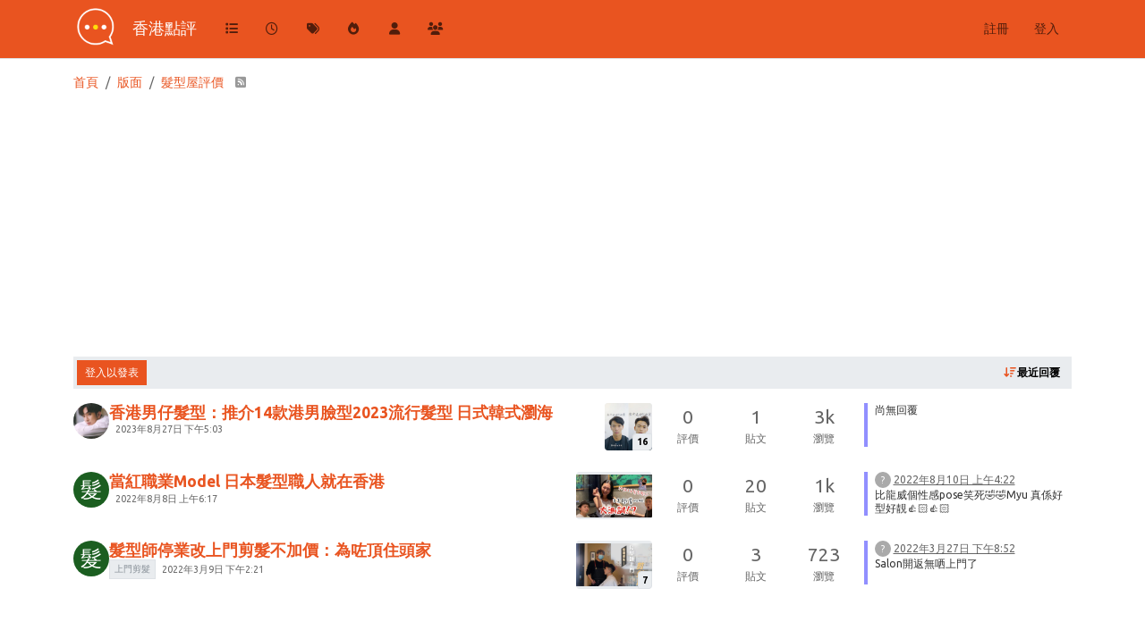

--- FILE ---
content_type: text/html; charset=utf-8
request_url: https://www.dimhk.com/category/5/%E9%AB%AE%E5%9E%8B%E5%B1%8B%E8%A9%95%E5%83%B9
body_size: 11304
content:
<!DOCTYPE html>
<html lang="zh-TW" data-dir="ltr" style="direction: ltr;">
<head>
<title>髮型屋評價 | 香港點評</title>
<meta name="viewport" content="width&#x3D;device-width, initial-scale&#x3D;1.0" />
	<meta name="content-type" content="text/html; charset=UTF-8" />
	<meta name="apple-mobile-web-app-capable" content="yes" />
	<meta name="mobile-web-app-capable" content="yes" />
	<meta property="og:site_name" content="香港點評" />
	<meta name="msapplication-badge" content="frequency=30; polling-uri=https://www.dimhk.com/sitemap.xml" />
	<meta name="theme-color" content="#ffffff" />
	<meta name="keywords" content="推介,香港,餐廳,食評,2021,黃店,藍店,黑店,優惠,美食,點評" />
	<meta name="msapplication-square150x150logo" content="/assets/uploads/system/site-logo.png" />
	<meta name="title" content="髮型屋評價" />
	<meta property="og:title" content="髮型屋評價" />
	<meta name="description" />
	<meta property="og:type" content="website" />
	<meta property="og:image" content="https://www.dimhk.com/assets/uploads/system/og-image.png" />
	<meta property="og:image:url" content="https://www.dimhk.com/assets/uploads/system/og-image.png" />
	<meta property="og:image:width" content="512" />
	<meta property="og:image:height" content="512" />
	<meta property="og:url" content="https://www.dimhk.com/category/5/%E9%AB%AE%E5%9E%8B%E5%B1%8B%E8%A9%95%E5%83%B9" />
	<meta property="og:description" content="點評香港餐廳食評分享" />
	
<link rel="stylesheet" type="text/css" href="/assets/client-united.css?v=ed0f9dd8be8" />
<link rel="icon" type="image/x-icon" href="/assets/uploads/system/favicon.ico?v&#x3D;ed0f9dd8be8" />
	<link rel="manifest" href="/manifest.webmanifest" crossorigin="use-credentials" />
	<link rel="search" type="application/opensearchdescription+xml" title="香港點評" href="/osd.xml" />
	<link rel="apple-touch-icon" href="/assets/uploads/system/touchicon-orig.png" />
	<link rel="icon" sizes="36x36" href="/assets/uploads/system/touchicon-36.png" />
	<link rel="icon" sizes="48x48" href="/assets/uploads/system/touchicon-48.png" />
	<link rel="icon" sizes="72x72" href="/assets/uploads/system/touchicon-72.png" />
	<link rel="icon" sizes="96x96" href="/assets/uploads/system/touchicon-96.png" />
	<link rel="icon" sizes="144x144" href="/assets/uploads/system/touchicon-144.png" />
	<link rel="icon" sizes="192x192" href="/assets/uploads/system/touchicon-192.png" />
	<link rel="prefetch" href="/assets/src/modules/composer.js?v&#x3D;ed0f9dd8be8" />
	<link rel="prefetch" href="/assets/src/modules/composer/uploads.js?v&#x3D;ed0f9dd8be8" />
	<link rel="prefetch" href="/assets/src/modules/composer/drafts.js?v&#x3D;ed0f9dd8be8" />
	<link rel="prefetch" href="/assets/src/modules/composer/tags.js?v&#x3D;ed0f9dd8be8" />
	<link rel="prefetch" href="/assets/src/modules/composer/categoryList.js?v&#x3D;ed0f9dd8be8" />
	<link rel="prefetch" href="/assets/src/modules/composer/resize.js?v&#x3D;ed0f9dd8be8" />
	<link rel="prefetch" href="/assets/src/modules/composer/autocomplete.js?v&#x3D;ed0f9dd8be8" />
	<link rel="prefetch" href="/assets/templates/composer.tpl?v&#x3D;ed0f9dd8be8" />
	<link rel="prefetch" href="/assets/language/zh-TW/topic.json?v&#x3D;ed0f9dd8be8" />
	<link rel="prefetch" href="/assets/language/zh-TW/modules.json?v&#x3D;ed0f9dd8be8" />
	<link rel="prefetch" href="/assets/language/zh-TW/tags.json?v&#x3D;ed0f9dd8be8" />
	<link rel="prefetch stylesheet" href="/assets/plugins/nodebb-plugin-markdown/styles/default.css" />
	<link rel="prefetch" href="/assets/language/zh-TW/markdown.json?v&#x3D;ed0f9dd8be8" />
	<link rel="up" href="https://www.dimhk.com" />
	<link rel="canonical" href="https://www.dimhk.com/category/5/髮型屋評價" />
	<link rel="alternate" type="application/rss+xml" href="https://www.dimhk.com/category/5.rss" />
	
<script>
var config = JSON.parse('{"relative_path":"","upload_url":"/assets/uploads","asset_base_url":"/assets","assetBaseUrl":"/assets","siteTitle":"\u9999\u6E2F\u9EDE\u8A55","browserTitle":"\u9999\u6E2F\u9EDE\u8A55","description":"\u9EDE\u8A55\u9999\u6E2F\u9910\u5EF3\u98DF\u8A55\u5206\u4EAB","keywords":"\u63A8\u4ECB,\u9999\u6E2F,\u9910\u5EF3,\u98DF\u8A55,2021,\u9EC3\u5E97,\u85CD\u5E97,\u9ED1\u5E97,\u512A\u60E0,\u7F8E\u98DF,\u9EDE\u8A55","brand:logo":"&#x2F;assets&#x2F;uploads&#x2F;system&#x2F;site-logo.png","titleLayout":"&#123;pageTitle&#125; | &#123;browserTitle&#125;","showSiteTitle":true,"maintenanceMode":false,"postQueue":0,"minimumTitleLength":3,"maximumTitleLength":255,"minimumPostLength":5,"maximumPostLength":32767,"minimumTagsPerTopic":0,"maximumTagsPerTopic":5,"minimumTagLength":2,"maximumTagLength":15,"undoTimeout":10000,"useOutgoingLinksPage":false,"allowGuestHandles":false,"allowTopicsThumbnail":true,"usePagination":false,"disableChat":false,"disableChatMessageEditing":false,"maximumChatMessageLength":1000,"socketioTransports":["polling","websocket"],"socketioOrigins":"https://www.dimhk.com:*","websocketAddress":"","maxReconnectionAttempts":5,"reconnectionDelay":15000,"topicsPerPage":20,"postsPerPage":20,"maximumFileSize":1024,"theme:id":"nodebb-theme-persona","theme:src":"https://cdn.jsdelivr.net/npm/bootswatch@3.4.1/united/bootstrap.min.css","defaultLang":"zh-TW","userLang":"zh-TW","loggedIn":false,"uid":-1,"cache-buster":"v=ed0f9dd8be8","topicPostSort":"oldest_to_newest","categoryTopicSort":"recently_replied","csrf_token":false,"searchEnabled":true,"searchDefaultInQuick":"titles","bootswatchSkin":"united","composer:showHelpTab":true,"enablePostHistory":true,"timeagoCutoff":30,"timeagoCodes":["af","am","ar","az-short","az","be","bg","bs","ca","cs","cy","da","de-short","de","dv","el","en-short","en","es-short","es","et","eu","fa-short","fa","fi","fr-short","fr","gl","he","hr","hu","hy","id","is","it-short","it","ja","jv","ko","ky","lt","lv","mk","nl","no","pl","pt-br-short","pt-br","pt-short","pt","ro","rs","ru","rw","si","sk","sl","sq","sr","sv","th","tr-short","tr","uk","ur","uz","vi","zh-CN","zh-TW"],"cookies":{"enabled":false,"message":"[[global:cookies.message]]","dismiss":"[[global:cookies.accept]]","link":"[[global:cookies.learn-more]]","link_url":"https:&#x2F;&#x2F;www.cookiesandyou.com"},"thumbs":{"size":512},"emailPrompt":0,"useragent":{"isSafari":false},"fontawesome":{"pro":false,"styles":["solid","brands","regular"],"version":"6.7.2"},"activitypub":{"probe":0},"acpLang":"undefined","topicSearchEnabled":false,"disableCustomUserSkins":false,"defaultBootswatchSkin":"united","composer-default":{},"hideSubCategories":false,"hideCategoryLastPost":false,"enableQuickReply":true,"markdown":{"highlight":1,"hljsLanguages":["common"],"theme":"default.css","defaultHighlightLanguage":"","externalMark":false},"sso-google":{"style":"light"},"googleAdsense":{"adFreeGroups":"[]","after_first_post_id":"9920148391","client_id":"4054191725626724","first_post_id":"9920148391","first_post_position":"bottom","footer_id":"9920148391","header_id":"9920148391"}}');
var app = {
user: JSON.parse('{"uid":-1,"username":"訪客","displayname":"訪客","userslug":"","fullname":"訪客","email":"","icon:text":"?","icon:bgColor":"#aaa","groupTitle":"","groupTitleArray":[],"status":"offline","reputation":0,"email:confirmed":false,"unreadData":{"":{},"new":{},"watched":{},"unreplied":{}},"isAdmin":false,"isGlobalMod":false,"isMod":false,"privileges":{"chat":false,"chat:privileged":false,"upload:post:image":false,"upload:post:file":false,"signature":false,"invite":false,"group:create":false,"search:content":false,"search:users":false,"search:tags":false,"view:users":true,"view:tags":true,"view:groups":true,"local:login":false,"ban":false,"mute":false,"view:users:info":false},"blocks":[],"timeagoCode":"zh-TW","offline":true,"lastRoomId":null,"isEmailConfirmSent":false}')
};
document.documentElement.style.setProperty('--panel-offset', `${localStorage.getItem('panelOffset') || 0}px`);
</script>

<!-- Google tag (gtag.js) -->
<script async src="https://www.googletagmanager.com/gtag/js?id=G-0EQJ4RZJJN"></script>
<script>
  window.dataLayer = window.dataLayer || [];
  function gtag(){dataLayer.push(arguments);}
  gtag('js', new Date());

  gtag('config', 'G-0EQJ4RZJJN');
</script>

<script async src="https://pagead2.googlesyndication.com/pagead/js/adsbygoogle.js?client=ca-pub-4054191725626724"
     crossorigin="anonymous"></script>

<script type="text/javascript" src="https://cdn.innity.net/admanager.js"></script> 

<!-- Zone Tag : DimHK DimHK_ROS_Overlay-->
<div id="div-ad-innity-101974/0">
<script type="text/javascript">
innity_adZoneAsync.q.push(function (){innity_adZoneAsync.display("dc727151e5d55dde1e950767cf861ca5", "101974", {"target": "div-ad-innity-101974/0","origin": "HK"});});
</script>
</div>

<!-- Zone Tag : DimHK DimHK_Mobile_Overlay-->
<div id="div-ad-innity-101975/0">
<script type="text/javascript">
innity_adZoneAsync.q.push(function (){innity_adZoneAsync.display("dc727151e5d55dde1e950767cf861ca5", "101975", {"target": "div-ad-innity-101975/0","origin": "HK"});});
</script>
</div>




<style>.posts .content iframe {
  border: 0;
  max-width: 100%;
}

.navbar {
  background-color: #e95420 !important;
}

.bg-light .navbar-brand {
  color: #fff;
}

.youtube iframe {
  max-width: 100%;
  width: 560px;
  height: 315px;
}</style>

</head>
<body class="page-category page-category-5 page-category-髮型屋評價 template-category parent-category-5 page-status-200 theme-persona user-guest skin-united">
<nav id="menu" class="slideout-menu hidden">
<section class="menu-section" data-section="navigation">
<ul class="menu-section-list text-bg-dark list-unstyled"></ul>
</section>
</nav>
<nav id="chats-menu" class="slideout-menu hidden">

</nav>
<main id="panel" class="slideout-panel">
<nav class="navbar sticky-top navbar-expand-lg bg-light header border-bottom py-0" id="header-menu" component="navbar">
<div class="container-lg justify-content-start flex-nowrap">
<div class="d-flex align-items-center me-auto" style="min-width: 0px;">
<button type="button" class="navbar-toggler border-0" id="mobile-menu">
<i class="fa fa-lg fa-fw fa-bars unread-count" ></i>
<span component="unread/icon" class="notification-icon fa fa-fw fa-book unread-count" data-content="0" data-unread-url="/unread"></span>
</button>
<div class="d-inline-flex align-items-center" style="min-width: 0px;">

<a class="navbar-brand" href="/">
<img alt="" class=" forum-logo d-inline-block align-text-bottom" src="/assets/uploads/system/site-logo.png?v=ed0f9dd8be8" />
</a>


<a class="navbar-brand text-truncate" href="https://www.dimhk.com">
香港點評
</a>

</div>
</div>


<div component="navbar/title" class="visible-xs hidden">
<span></span>
</div>
<div id="nav-dropdown" class="collapse navbar-collapse d-none d-lg-block">
<ul id="main-nav" class="navbar-nav me-auto mb-2 mb-lg-0">


<li class="nav-item " title="版面">
<a class="nav-link navigation-link "
 href="&#x2F;categories" >

<i class="fa fa-fw fa-list" data-content=""></i>


<span class="visible-xs-inline">版面</span>


</a>

</li>



<li class="nav-item " title="最新">
<a class="nav-link navigation-link "
 href="&#x2F;recent" >

<i class="fa fa-fw fa-clock-o" data-content=""></i>


<span class="visible-xs-inline">最新</span>


</a>

</li>



<li class="nav-item " title="標籤">
<a class="nav-link navigation-link "
 href="&#x2F;tags" >

<i class="fa fa-fw fa-tags" data-content=""></i>


<span class="visible-xs-inline">標籤</span>


</a>

</li>



<li class="nav-item " title="熱門">
<a class="nav-link navigation-link "
 href="&#x2F;popular" >

<i class="fa fa-fw fa-fire" data-content=""></i>


<span class="visible-xs-inline">熱門</span>


</a>

</li>



<li class="nav-item " title="使用者">
<a class="nav-link navigation-link "
 href="&#x2F;users" >

<i class="fa fa-fw fa-user" data-content=""></i>


<span class="visible-xs-inline">使用者</span>


</a>

</li>



<li class="nav-item " title="群組">
<a class="nav-link navigation-link "
 href="&#x2F;groups" >

<i class="fa fa-fw fa-group" data-content=""></i>


<span class="visible-xs-inline">群組</span>


</a>

</li>


</ul>
<ul class="navbar-nav mb-2 mb-lg-0 hidden-xs">
<li class="nav-item">
<a href="#" id="reconnect" class="nav-link hide" title="與 香港點評 的連線中斷，我們正在嘗試重連，請耐心等待">
<i class="fa fa-check"></i>
</a>
</li>
</ul>



<ul id="logged-out-menu" class="navbar-nav me-0 mb-2 mb-lg-0 align-items-center">

<li class="nav-item">
<a class="nav-link" href="/register">
<i class="fa fa-pencil fa-fw d-inline-block d-sm-none"></i>
<span>註冊</span>
</a>
</li>

<li class="nav-item">
<a class="nav-link" href="/login">
<i class="fa fa-sign-in fa-fw d-inline-block d-sm-none"></i>
<span>登入</span>
</a>
</li>
</ul>


</div>
</div>
</nav>
<script>
const rect = document.getElementById('header-menu').getBoundingClientRect();
const offset = Math.max(0, rect.bottom);
document.documentElement.style.setProperty('--panel-offset', offset + `px`);
</script>
<div class="container-lg pt-3" id="content">
<noscript>
<div class="alert alert-danger">
<p>
Your browser does not seem to support JavaScript. As a result, your viewing experience will be diminished, and you have been placed in <strong>read-only mode</strong>.
</p>
<p>
Please download a browser that supports JavaScript, or enable it if it's disabled (i.e. NoScript).
</p>
</div>
</noscript>

<ol class="breadcrumb" itemscope="itemscope" itemprop="breadcrumb" itemtype="http://schema.org/BreadcrumbList">

<li itemscope="itemscope" itemprop="itemListElement" itemtype="http://schema.org/ListItem" class="breadcrumb-item ">
<meta itemprop="position" content="0" />
<a href="https://www.dimhk.com" itemprop="item">
<span itemprop="name">
首頁

</span>
</a>
</li>

<li itemscope="itemscope" itemprop="itemListElement" itemtype="http://schema.org/ListItem" class="breadcrumb-item ">
<meta itemprop="position" content="1" />
<a href="https://www.dimhk.com/categories" itemprop="item">
<span itemprop="name">
版面

</span>
</a>
</li>

<li component="breadcrumb/current" itemscope="itemscope" itemprop="itemListElement" itemtype="http://schema.org/ListItem" class="breadcrumb-item active">
<meta itemprop="position" content="2" />
<a href="https://www.dimhk.com/category/5/髮型屋評價" itemprop="item">
<span itemprop="name">
髮型屋評價


<a target="_blank" href="https://www.dimhk.com/category/5.rss" itemprop="item"><i class="fa fa-rss-square"></i></a>

</span>
</a>
</li>

</ol>

<div data-widget-area="header">

<div id="ad">
<script async src="https://pagead2.googlesyndication.com/pagead/js/adsbygoogle.js?client=ca-pub-4054191725626724"
     crossorigin="anonymous"></script>
<!-- DimH1 -->
<ins class="adsbygoogle"
     style="display:block"
     data-ad-client="ca-pub-4054191725626724"
     data-ad-slot="7210773312"
     data-ad-format="auto"
     data-full-width-responsive="true"></ins>
<script>
     (adsbygoogle = window.adsbygoogle || []).push({});
</script>
</div>

</div>
<div class="row">
<div class="category col-lg-12">


<div class="topic-list-header text-bg-light sticky-top btn-toolbar justify-content-between align-items-center p-1 mb-2 flex-nowrap">
<div class="d-flex gap-1">


<a component="category/post/guest" href="/login" class="btn btn-primary btn-sm">登入以發表</a>


<a href="/category/5/%E9%AB%AE%E5%9E%8B%E5%B1%8B%E8%A9%95%E5%83%B9" class="d-inline-block">
<div class="alert alert-warning h-100 m-0 px-2 py-1 d-flex gap-1 align-items-center hide" id="new-topics-alert"><i class="fa fa-fw fa-rotate-right"></i>Load new posts</div>
</a>
</div>
<div component="category/controls" class="d-flex gap-1">

<div class="btn-group bottom-sheet" component="thread/sort">
<button class="btn btn-ghost btn-sm ff-secondary d-flex gap-2 align-items-center dropdown-toggle" data-bs-toggle="dropdown" type="button" aria-haspopup="true" aria-expanded="false" aria-label="話題排序選項, 最近回覆">
<i class="fa fa-fw fa-arrow-down-wide-short text-primary"></i>
<span class="d-none d-md-inline fw-semibold">最近回覆</span>
</button>
<ul class="dropdown-menu p-1 text-sm" role="menu">
<li>
<a class="dropdown-item rounded-1 d-flex align-items-center gap-2" href="#" data-sort="recently_replied" role="menuitem">
<span class="flex-grow-1">最近回覆</span>
<i class="flex-shrink-0 fa fa-fw text-secondary"></i>
</a>
</li>
<li>
<a class="dropdown-item rounded-1 d-flex align-items-center gap-2" href="#" data-sort="recently_created" role="menuitem">
<span class="flex-grow-1">最近建立</span>
<i class="flex-shrink-0 fa fa-fw text-secondary"></i>
</a>
</li>
<li>
<a class="dropdown-item rounded-1 d-flex align-items-center gap-2" href="#" data-sort="most_posts" role="menuitem">
<span class="flex-grow-1">回覆最多</span>
<i class="flex-shrink-0 fa fa-fw text-secondary"></i>
</a>
</li>
<li>
<a class="dropdown-item rounded-1 d-flex align-items-center gap-2" href="#" data-sort="most_votes" role="menuitem">
<span class="flex-grow-1">最多點贊</span>
<i class="flex-shrink-0 fa fa-fw text-secondary"></i>
</a>
</li>
<li>
<a class="dropdown-item rounded-1 d-flex align-items-center gap-2" href="#" data-sort="most_views" role="menuitem">
<span class="flex-grow-1">最多觀看</span>
<i class="flex-shrink-0 fa fa-fw text-secondary"></i>
</a>
</li>
</ul>
</div>

</div>
</div>



<ul component="category" class="topics-list list-unstyled" itemscope itemtype="http://www.schema.org/ItemList" data-nextstart="20" data-set="">

<li component="category/topic" class="category-item hover-parent py-2 mb-2 d-flex flex-column flex-lg-row align-items-start unread" data-tid="253" data-index="0" data-cid="5" itemprop="itemListElement" itemscope itemtype="https://schema.org/ListItem">
<link itemprop="url" content="/topic/253/香港男仔髮型-推介14款港男臉型2023流行髮型-日式韓式瀏海" />
<meta itemprop="name" content="香港男仔髮型：推介14款港男臉型2023流行髮型 日式韓式瀏海" />
<meta itemprop="itemListOrder" content="descending" />
<meta itemprop="position" content="1" />
<a id="0" data-index="0" component="topic/anchor"></a>
<div class="d-flex p-0 col-12 col-lg-7 gap-2 gap-lg-3 pe-1 align-items-start ">
<div class="flex-shrink-0 position-relative">
<a class="d-inline-block text-decoration-none avatar-tooltip" title="髮型2023" href="/user/髮型2023">
<img title="髮型2023" data-uid="46" class="avatar  avatar-rounded" alt="髮型2023" loading="lazy" component="avatar/picture" src="/assets/uploads/profile/uid-46/46-profileavatar-1693156593667.jpeg" style="--avatar-size: 40px;" onError="this.remove()" itemprop="image" /><span title="髮型2023" data-uid="46" class="avatar  avatar-rounded" component="avatar/icon" style="--avatar-size: 40px; background-color: #f44336">髮</span>
</a>

</div>
<div class="flex-grow-1 d-flex flex-wrap gap-1 position-relative">
<h3 component="topic/header" class="title text-break fs-5 fw-semibold m-0 tracking-tight w-100 ">
<a class="text-reset" href="/topic/253/香港男仔髮型-推介14款港男臉型2023流行髮型-日式韓式瀏海">香港男仔髮型：推介14款港男臉型2023流行髮型 日式韓式瀏海</a>
</h3>
<div component="topic/labels" class="d-flex flex-wrap gap-1 w-100 align-items-center">
<span component="topic/watched" class="badge border border-gray-300 text-body hidden">
<i class="fa fa-bell-o"></i>
<span>關注中</span>
</span>
<span component="topic/ignored" class="badge border border-gray-300 text-body hidden">
<i class="fa fa-eye-slash"></i>
<span>忽略中</span>
</span>
<span component="topic/scheduled" class="badge border border-gray-300 text-body hidden">
<i class="fa fa-clock-o"></i>
<span>已排程</span>
</span>
<span component="topic/pinned" class="badge border border-gray-300 text-body hidden">
<i class="fa fa-thumb-tack"></i>
<span>已置頂</span>
</span>
<span component="topic/locked" class="badge border border-gray-300 text-body hidden">
<i class="fa fa-lock"></i>
<span>已鎖定</span>
</span>
<span component="topic/moved" class="badge border border-gray-300 text-body hidden">
<i class="fa fa-arrow-circle-right"></i>
<span>已移動</span>
</span>


<span data-tid="253" component="topic/tags" class="lh-1 tag-list d-flex flex-wrap gap-1 hidden">

</span>
<div class="d-flex gap-1 d-block d-lg-none w-100">
<span class="badge text-body border stats text-xs text-muted">
<i class="fa-regular fa-fw fa-message"></i>
<span component="topic/post-count" class="fw-normal">1</span>
</span>
<a href="/topic/253/香港男仔髮型-推介14款港男臉型2023流行髮型-日式韓式瀏海" class="border badge bg-transparent text-muted fw-normal timeago" title="2023-08-27T17:03:04.413Z"></a>
</div>
<a href="/topic/253/香港男仔髮型-推介14款港男臉型2023流行髮型-日式韓式瀏海" class="d-none d-lg-block badge bg-transparent text-muted fw-normal timeago" title="2023-08-27T17:03:04.413Z"></a>
</div>

</div>

<a class="topic-thumbs position-relative text-decoration-none flex-shrink-0 d-none d-xl-block" href="/topic/253/香港男仔髮型-推介14款港男臉型2023流行髮型-日式韓式瀏海" aria-label="主題縮圖">
<img class="topic-thumb rounded-1 bg-light" style="width:auto;max-width: 5.33rem;height: 3.33rem;object-fit: contain;" src="/assets/uploads/files/1693155721993-香港男仔髮型推介2023-10.jpg" alt=""/>
<span data-numthumbs="16" class="px-1 position-absolute bottom-0 end-0 badge rounded-0 border fw-semibold text-bg-light" style="z-index: 1; border-top-left-radius: 0.25rem!important; border-bottom-right-radius: 0.25rem!important;">16</span>
</a>

</div>
<div class="d-flex p-0 col-lg-5 col-12 align-content-stretch">
<div class="meta stats d-none d-lg-grid col-6 gap-1 pe-2 text-muted" style="grid-template-columns: 1fr 1fr 1fr;">

<div class="stats-votes overflow-hidden d-flex flex-column align-items-center">
<span class="fs-4" title="0">0</span>
<span class="d-none d-xl-flex text-uppercase text-xs">評價</span>
<i class="d-xl-none fa fa-fw text-xs text-muted opacity-75 fa-chevron-up"></i>
</div>

<div class="stats-postcount overflow-hidden d-flex flex-column align-items-center">
<span class="fs-4" title="1">1</span>
<span class="d-none d-xl-flex text-uppercase text-xs">貼文</span>
<i class="d-xl-none fa-regular fa-fw text-xs text-muted opacity-75 fa-message"></i>
</div>
<div class="stats-viewcount overflow-hidden d-flex flex-column align-items-center">
<span class="fs-4" title="2506">3k</span>
<span class="d-none d-xl-flex text-uppercase text-xs">瀏覽</span>
<i class="d-xl-none fa fa-fw text-xs text-muted opacity-75 fa-eye"></i>
</div>
</div>
<div component="topic/teaser" class="meta teaser col-lg-6 col-12 d-none d-lg-block">
<div class="lastpost border-start border-4 lh-sm h-100 d-flex flex-column gap-1" style="border-color: #918fff!important;">

<div class="ps-2 text-xs">
尚無回覆
</div>

</div>
</div>
</div>
</li>

<li component="category/topic" class="category-item hover-parent py-2 mb-2 d-flex flex-column flex-lg-row align-items-start unread" data-tid="173" data-index="1" data-cid="5" itemprop="itemListElement" itemscope itemtype="https://schema.org/ListItem">
<link itemprop="url" content="/topic/173/當紅職業model-日本髮型職人就在香港" />
<meta itemprop="name" content="當紅職業Model 日本髮型職人就在香港" />
<meta itemprop="itemListOrder" content="descending" />
<meta itemprop="position" content="2" />
<a id="1" data-index="1" component="topic/anchor"></a>
<div class="d-flex p-0 col-12 col-lg-7 gap-2 gap-lg-3 pe-1 align-items-start ">
<div class="flex-shrink-0 position-relative">
<a class="d-inline-block text-decoration-none avatar-tooltip" title="髮型屋推介" href="/user/髮型屋推介">
<span title="髮型屋推介" data-uid="20" class="avatar  avatar-rounded" component="avatar/icon" style="--avatar-size: 40px; background-color: #1b5e20">髮</span>
</a>

</div>
<div class="flex-grow-1 d-flex flex-wrap gap-1 position-relative">
<h3 component="topic/header" class="title text-break fs-5 fw-semibold m-0 tracking-tight w-100 ">
<a class="text-reset" href="/topic/173/當紅職業model-日本髮型職人就在香港">當紅職業Model 日本髮型職人就在香港</a>
</h3>
<div component="topic/labels" class="d-flex flex-wrap gap-1 w-100 align-items-center">
<span component="topic/watched" class="badge border border-gray-300 text-body hidden">
<i class="fa fa-bell-o"></i>
<span>關注中</span>
</span>
<span component="topic/ignored" class="badge border border-gray-300 text-body hidden">
<i class="fa fa-eye-slash"></i>
<span>忽略中</span>
</span>
<span component="topic/scheduled" class="badge border border-gray-300 text-body hidden">
<i class="fa fa-clock-o"></i>
<span>已排程</span>
</span>
<span component="topic/pinned" class="badge border border-gray-300 text-body hidden">
<i class="fa fa-thumb-tack"></i>
<span>已置頂</span>
</span>
<span component="topic/locked" class="badge border border-gray-300 text-body hidden">
<i class="fa fa-lock"></i>
<span>已鎖定</span>
</span>
<span component="topic/moved" class="badge border border-gray-300 text-body hidden">
<i class="fa fa-arrow-circle-right"></i>
<span>已移動</span>
</span>


<span data-tid="173" component="topic/tags" class="lh-1 tag-list d-flex flex-wrap gap-1 hidden">

</span>
<div class="d-flex gap-1 d-block d-lg-none w-100">
<span class="badge text-body border stats text-xs text-muted">
<i class="fa-regular fa-fw fa-message"></i>
<span component="topic/post-count" class="fw-normal">20</span>
</span>
<a href="/topic/173/當紅職業model-日本髮型職人就在香港/20" class="border badge bg-transparent text-muted fw-normal timeago" title="2022-08-10T04:22:45.152Z"></a>
</div>
<a href="/topic/173/當紅職業model-日本髮型職人就在香港" class="d-none d-lg-block badge bg-transparent text-muted fw-normal timeago" title="2022-08-08T06:17:56.350Z"></a>
</div>

</div>

<a class="topic-thumbs position-relative text-decoration-none flex-shrink-0 d-none d-xl-block" href="/topic/173/當紅職業model-日本髮型職人就在香港" aria-label="主題縮圖">
<img class="topic-thumb rounded-1 bg-light" style="width:auto;max-width: 5.33rem;height: 3.33rem;object-fit: contain;" src="/assets/uploads/files/1659939468376-hq720.jpeg" alt=""/>
<span data-numthumbs="1" class="px-1 position-absolute bottom-0 end-0 badge rounded-0 border fw-semibold text-bg-light" style="z-index: 1; border-top-left-radius: 0.25rem!important; border-bottom-right-radius: 0.25rem!important;">1</span>
</a>

</div>
<div class="d-flex p-0 col-lg-5 col-12 align-content-stretch">
<div class="meta stats d-none d-lg-grid col-6 gap-1 pe-2 text-muted" style="grid-template-columns: 1fr 1fr 1fr;">

<div class="stats-votes overflow-hidden d-flex flex-column align-items-center">
<span class="fs-4" title="0">0</span>
<span class="d-none d-xl-flex text-uppercase text-xs">評價</span>
<i class="d-xl-none fa fa-fw text-xs text-muted opacity-75 fa-chevron-up"></i>
</div>

<div class="stats-postcount overflow-hidden d-flex flex-column align-items-center">
<span class="fs-4" title="20">20</span>
<span class="d-none d-xl-flex text-uppercase text-xs">貼文</span>
<i class="d-xl-none fa-regular fa-fw text-xs text-muted opacity-75 fa-message"></i>
</div>
<div class="stats-viewcount overflow-hidden d-flex flex-column align-items-center">
<span class="fs-4" title="1481">1k</span>
<span class="d-none d-xl-flex text-uppercase text-xs">瀏覽</span>
<i class="d-xl-none fa fa-fw text-xs text-muted opacity-75 fa-eye"></i>
</div>
</div>
<div component="topic/teaser" class="meta teaser col-lg-6 col-12 d-none d-lg-block">
<div class="lastpost border-start border-4 lh-sm h-100 d-flex flex-column gap-1" style="border-color: #918fff!important;">


<div class="ps-2">
<a href="#" class="text-decoration-none avatar-tooltip" title="訪客"><span title="訪客" data-uid="0" class="avatar  avatar-rounded" component="avatar/icon" style="--avatar-size: 18px; background-color: #aaa">?</span></a>
<a class="permalink text-muted timeago text-xs" href="/topic/173/當紅職業model-日本髮型職人就在香港/20" title="2022-08-10T04:22:45.152Z" aria-label="上一個貼文"></a>
</div>
<div class="post-content text-xs ps-2 line-clamp-sm-2 lh-sm text-break position-relative flex-fill">
<a class="stretched-link" tabindex="-1" href="/topic/173/當紅職業model-日本髮型職人就在香港/20" aria-label="上一個貼文"></a>
比龍威個性感pose笑死🤣🤣Myu 真係好型好靚👍🏻👍🏻

</div>


</div>
</div>
</div>
</li>

<li component="category/topic" class="category-item hover-parent py-2 mb-2 d-flex flex-column flex-lg-row align-items-start unread" data-tid="102" data-index="2" data-cid="5" itemprop="itemListElement" itemscope itemtype="https://schema.org/ListItem">
<link itemprop="url" content="/topic/102/髮型師停業改上門剪髮不加價-為咗頂住頭家" />
<meta itemprop="name" content="髮型師停業改上門剪髮不加價：為咗頂住頭家" />
<meta itemprop="itemListOrder" content="descending" />
<meta itemprop="position" content="3" />
<a id="2" data-index="2" component="topic/anchor"></a>
<div class="d-flex p-0 col-12 col-lg-7 gap-2 gap-lg-3 pe-1 align-items-start ">
<div class="flex-shrink-0 position-relative">
<a class="d-inline-block text-decoration-none avatar-tooltip" title="髮型屋推介" href="/user/髮型屋推介">
<span title="髮型屋推介" data-uid="20" class="avatar  avatar-rounded" component="avatar/icon" style="--avatar-size: 40px; background-color: #1b5e20">髮</span>
</a>

</div>
<div class="flex-grow-1 d-flex flex-wrap gap-1 position-relative">
<h3 component="topic/header" class="title text-break fs-5 fw-semibold m-0 tracking-tight w-100 ">
<a class="text-reset" href="/topic/102/髮型師停業改上門剪髮不加價-為咗頂住頭家">髮型師停業改上門剪髮不加價：為咗頂住頭家</a>
</h3>
<div component="topic/labels" class="d-flex flex-wrap gap-1 w-100 align-items-center">
<span component="topic/watched" class="badge border border-gray-300 text-body hidden">
<i class="fa fa-bell-o"></i>
<span>關注中</span>
</span>
<span component="topic/ignored" class="badge border border-gray-300 text-body hidden">
<i class="fa fa-eye-slash"></i>
<span>忽略中</span>
</span>
<span component="topic/scheduled" class="badge border border-gray-300 text-body hidden">
<i class="fa fa-clock-o"></i>
<span>已排程</span>
</span>
<span component="topic/pinned" class="badge border border-gray-300 text-body hidden">
<i class="fa fa-thumb-tack"></i>
<span>已置頂</span>
</span>
<span component="topic/locked" class="badge border border-gray-300 text-body hidden">
<i class="fa fa-lock"></i>
<span>已鎖定</span>
</span>
<span component="topic/moved" class="badge border border-gray-300 text-body hidden">
<i class="fa fa-arrow-circle-right"></i>
<span>已移動</span>
</span>


<span data-tid="102" component="topic/tags" class="lh-1 tag-list d-flex flex-wrap gap-1 ">

<a href="/tags/%E4%B8%8A%E9%96%80%E5%89%AA%E9%AB%AE"><span class="badge border border-gray-300 fw-normal tag tag-class-上門剪髮" data-tag="上門剪髮">上門剪髮</span></a>

</span>
<div class="d-flex gap-1 d-block d-lg-none w-100">
<span class="badge text-body border stats text-xs text-muted">
<i class="fa-regular fa-fw fa-message"></i>
<span component="topic/post-count" class="fw-normal">3</span>
</span>
<a href="/topic/102/髮型師停業改上門剪髮不加價-為咗頂住頭家/3" class="border badge bg-transparent text-muted fw-normal timeago" title="2022-03-27T20:52:04.571Z"></a>
</div>
<a href="/topic/102/髮型師停業改上門剪髮不加價-為咗頂住頭家" class="d-none d-lg-block badge bg-transparent text-muted fw-normal timeago" title="2022-03-09T14:21:11.961Z"></a>
</div>

</div>

<a class="topic-thumbs position-relative text-decoration-none flex-shrink-0 d-none d-xl-block" href="/topic/102/髮型師停業改上門剪髮不加價-為咗頂住頭家" aria-label="主題縮圖">
<img class="topic-thumb rounded-1 bg-light" style="width:auto;max-width: 5.33rem;height: 3.33rem;object-fit: contain;" src="/assets/uploads/files/1646835473184-_2022030718362618623.jpeg" alt=""/>
<span data-numthumbs="7" class="px-1 position-absolute bottom-0 end-0 badge rounded-0 border fw-semibold text-bg-light" style="z-index: 1; border-top-left-radius: 0.25rem!important; border-bottom-right-radius: 0.25rem!important;">7</span>
</a>

</div>
<div class="d-flex p-0 col-lg-5 col-12 align-content-stretch">
<div class="meta stats d-none d-lg-grid col-6 gap-1 pe-2 text-muted" style="grid-template-columns: 1fr 1fr 1fr;">

<div class="stats-votes overflow-hidden d-flex flex-column align-items-center">
<span class="fs-4" title="0">0</span>
<span class="d-none d-xl-flex text-uppercase text-xs">評價</span>
<i class="d-xl-none fa fa-fw text-xs text-muted opacity-75 fa-chevron-up"></i>
</div>

<div class="stats-postcount overflow-hidden d-flex flex-column align-items-center">
<span class="fs-4" title="3">3</span>
<span class="d-none d-xl-flex text-uppercase text-xs">貼文</span>
<i class="d-xl-none fa-regular fa-fw text-xs text-muted opacity-75 fa-message"></i>
</div>
<div class="stats-viewcount overflow-hidden d-flex flex-column align-items-center">
<span class="fs-4" title="723">723</span>
<span class="d-none d-xl-flex text-uppercase text-xs">瀏覽</span>
<i class="d-xl-none fa fa-fw text-xs text-muted opacity-75 fa-eye"></i>
</div>
</div>
<div component="topic/teaser" class="meta teaser col-lg-6 col-12 d-none d-lg-block">
<div class="lastpost border-start border-4 lh-sm h-100 d-flex flex-column gap-1" style="border-color: #918fff!important;">


<div class="ps-2">
<a href="#" class="text-decoration-none avatar-tooltip" title="訪客"><span title="訪客" data-uid="0" class="avatar  avatar-rounded" component="avatar/icon" style="--avatar-size: 18px; background-color: #aaa">?</span></a>
<a class="permalink text-muted timeago text-xs" href="/topic/102/髮型師停業改上門剪髮不加價-為咗頂住頭家/3" title="2022-03-27T20:52:04.571Z" aria-label="上一個貼文"></a>
</div>
<div class="post-content text-xs ps-2 line-clamp-sm-2 lh-sm text-break position-relative flex-fill">
<a class="stretched-link" tabindex="-1" href="/topic/102/髮型師停業改上門剪髮不加價-為咗頂住頭家/3" aria-label="上一個貼文"></a>
Salon開返無哂上門了

</div>


</div>
</div>
</div>
</li>

</ul>

</div>
<div data-widget-area="sidebar" class="col-lg-3 col-sm-12 hidden">

</div>
</div>
<div data-widget-area="footer">

<script async src="https://pagead2.googlesyndication.com/pagead/js/adsbygoogle.js?client=ca-pub-4054191725626724"
     crossorigin="anonymous"></script>
<!-- DimF1 -->
<ins class="adsbygoogle"
     style="display:block"
     data-ad-client="ca-pub-4054191725626724"
     data-ad-slot="9920148391"
     data-ad-format="auto"
     data-full-width-responsive="true"></ins>
<script>
     (adsbygoogle = window.adsbygoogle || []).push({});
</script>



<footer id="footer" class="container footer">
	<div>
		 <a href="https://dimhk.com">點．香港 | 你覺得點？</a></div>
</footer>

</div>

<noscript>
<nav component="pagination" class="pagination-container hidden" aria-label="分頁">
<ul class="pagination hidden-xs justify-content-center">
<li class="page-item previous float-start disabled">
<a class="page-link" href="?" data-page="1" aria-label="上一頁"><i class="fa fa-chevron-left"></i> </a>
</li>

<li class="page-item next float-end disabled">
<a class="page-link" href="?" data-page="1" aria-label="下一頁"><i class="fa fa-chevron-right"></i></a>
</li>
</ul>
<ul class="pagination hidden-sm hidden-md hidden-lg justify-content-center">
<li class="page-item first disabled">
<a class="page-link" href="?" data-page="1" aria-label="首頁"><i class="fa fa-fast-backward"></i> </a>
</li>
<li class="page-item previous disabled">
<a class="page-link" href="?" data-page="1" aria-label="上一頁"><i class="fa fa-chevron-left"></i> </a>
</li>
<li component="pagination/select-page" class="page-item page select-page">
<a class="page-link" href="#" aria-label="前往頁面">1 / 1</a>
</li>
<li class="page-item next disabled">
<a class="page-link" href="?" data-page="1" aria-label="下一頁"><i class="fa fa-chevron-right"></i></a>
</li>
<li class="page-item last disabled">
<a class="page-link" href="?" data-page="1" aria-label="最後頁"><i class="fa fa-fast-forward"></i> </a>
</li>
</ul>
</nav>
</noscript>
<script id="ajaxify-data" type="application/json">{"bgColor":"#918fff","cid":5,"class":"col-md-3 col-xs-6","color":"#ffffff","description":"","descriptionParsed":"","disabled":0,"icon":"fa-cut","imageClass":"cover","isSection":0,"link":"","name":"髮型屋評價","numRecentReplies":1,"order":5,"parentCid":0,"post_count":24,"slug":"5/髮型屋評價","subCategoriesPerPage":10,"topic_count":3,"handle":"髮型屋評價","minTags":0,"maxTags":5,"postQueue":0,"totalPostCount":24,"totalTopicCount":3,"tagWhitelist":[],"children":[],"topics":[{"cid":5,"lastposttime":1693155784413,"mainPid":3200,"postcount":1,"slug":"253/香港男仔髮型-推介14款港男臉型2023流行髮型-日式韓式瀏海","tid":253,"timestamp":1693155784413,"title":"香港男仔髮型：推介14款港男臉型2023流行髮型 日式韓式瀏海","uid":46,"viewcount":2506,"postercount":1,"numThumbs":1,"thumbs":[{"id":"253","name":"香港男仔髮型推介2023-10.jpg","path":"/files/1693155721993-香港男仔髮型推介2023-10.jpg","url":"/assets/uploads/files/1693155721993-香港男仔髮型推介2023-10.jpg"},{"id":"253","name":"香港男仔髮型推介2023-6.jpg","path":"/files/1693155690857-香港男仔髮型推介2023-6.jpg","url":"/assets/uploads/files/1693155690857-香港男仔髮型推介2023-6.jpg"},{"id":"253","name":"香港男仔髮型推介2023-14.jpg","path":"/files/1693155755278-香港男仔髮型推介2023-14.jpg","url":"/assets/uploads/files/1693155755278-香港男仔髮型推介2023-14.jpg"},{"id":"253","name":"香港男仔髮型推介2023-7.jpg","path":"/files/1693155782319-香港男仔髮型推介2023-7.jpg","url":"/assets/uploads/files/1693155782319-香港男仔髮型推介2023-7.jpg"},{"id":"253","name":"香港男仔髮型推介2023-10.jpg","path":"/files/1693155828008-香港男仔髮型推介2023-10.jpg","url":"/assets/uploads/files/1693155828008-香港男仔髮型推介2023-10.jpg"},{"id":"253","name":"香港男仔髮型推介2023-1.jpeg","path":"/files/1693155985821-香港男仔髮型推介2023-1.jpeg","url":"/assets/uploads/files/1693155985821-香港男仔髮型推介2023-1.jpeg"},{"id":"253","name":"香港男仔髮型推介2023-3.jpeg","path":"/files/1693156007275-香港男仔髮型推介2023-3.jpeg","url":"/assets/uploads/files/1693156007275-香港男仔髮型推介2023-3.jpeg"},{"id":"253","name":"香港男仔髮型推介2023-15.jpg","path":"/files/1693156023866-香港男仔髮型推介2023-15.jpg","url":"/assets/uploads/files/1693156023866-香港男仔髮型推介2023-15.jpg"},{"id":"253","name":"香港男仔髮型推介2023-9.jpg","path":"/files/1693156034602-香港男仔髮型推介2023-9.jpg","url":"/assets/uploads/files/1693156034602-香港男仔髮型推介2023-9.jpg"},{"id":"253","name":"香港男仔髮型推介2023-5.jpg","path":"/files/1693156063283-香港男仔髮型推介2023-5.jpg","url":"/assets/uploads/files/1693156063283-香港男仔髮型推介2023-5.jpg"},{"id":"253","name":"香港男仔髮型推介2023-12.jpg","path":"/files/1693156076318-香港男仔髮型推介2023-12.jpg","url":"/assets/uploads/files/1693156076318-香港男仔髮型推介2023-12.jpg"},{"id":"253","name":"香港男仔髮型推介2023-2.jpg","path":"/files/1693156104094-香港男仔髮型推介2023-2.jpg","url":"/assets/uploads/files/1693156104094-香港男仔髮型推介2023-2.jpg"},{"id":"253","name":"香港男仔髮型推介2023-11.jpg","path":"/files/1693156126604-香港男仔髮型推介2023-11.jpg","url":"/assets/uploads/files/1693156126604-香港男仔髮型推介2023-11.jpg"},{"id":"253","name":"香港男仔髮型推介2023-13.jpg","path":"/files/1693156132627-香港男仔髮型推介2023-13.jpg","url":"/assets/uploads/files/1693156132627-香港男仔髮型推介2023-13.jpg"},{"id":"253","name":"香港男仔髮型推介2023-4.jpg","path":"/files/1693156151152-香港男仔髮型推介2023-4.jpg","url":"/assets/uploads/files/1693156151152-香港男仔髮型推介2023-4.jpg"},{"id":"253","name":"髮型2023男.jpg","path":"/files/1693156471399-髮型2023男.jpg","url":"/assets/uploads/files/1693156471399-髮型2023男.jpg"}],"followercount":0,"deleted":0,"locked":0,"pinned":0,"pinExpiry":0,"upvotes":0,"downvotes":0,"deleterUid":0,"titleRaw":"香港男仔髮型：推介14款港男臉型2023流行髮型 日式韓式瀏海","timestampISO":"2023-08-27T17:03:04.413Z","scheduled":false,"lastposttimeISO":"2023-08-27T17:03:04.413Z","pinExpiryISO":"","votes":0,"teaserPid":null,"tags":[],"category":{"cid":5,"name":"髮型屋評價","slug":"5/髮型屋評價","icon":"fa-cut","backgroundImage":"","imageClass":"cover","bgColor":"#918fff","color":"#ffffff","disabled":0},"user":{"uid":46,"username":"髮型2023","userslug":"髮型2023","reputation":0,"postcount":1,"picture":"/assets/uploads/profile/uid-46/46-profileavatar-1693156593667.jpeg","signature":null,"banned":false,"status":"offline","displayname":"髮型2023","icon:bgColor":"#f44336","icon:text":"髮","banned_until_readable":"Not Banned","isLocal":true},"teaser":null,"isOwner":false,"ignored":false,"followed":false,"unread":true,"bookmark":null,"unreplied":true,"icons":[],"index":0},{"cid":5,"lastposttime":1660105365152,"mainPid":2430,"postcount":20,"slug":"173/當紅職業model-日本髮型職人就在香港","tid":173,"timestamp":1659939476350,"title":"當紅職業Model 日本髮型職人就在香港","uid":20,"viewcount":1481,"postercount":2,"numThumbs":1,"teaserPid":2483,"followercount":1,"thumbs":[{"id":"173","name":"hq720.jpeg","path":"/files/1659939468376-hq720.jpeg","url":"/assets/uploads/files/1659939468376-hq720.jpeg"}],"deleted":0,"locked":0,"pinned":0,"pinExpiry":0,"upvotes":0,"downvotes":0,"deleterUid":0,"titleRaw":"當紅職業Model 日本髮型職人就在香港","timestampISO":"2022-08-08T06:17:56.350Z","scheduled":false,"lastposttimeISO":"2022-08-10T04:22:45.152Z","pinExpiryISO":"","votes":0,"tags":[],"category":{"cid":5,"name":"髮型屋評價","slug":"5/髮型屋評價","icon":"fa-cut","backgroundImage":"","imageClass":"cover","bgColor":"#918fff","color":"#ffffff","disabled":0},"user":{"uid":20,"username":"髮型屋推介","userslug":"髮型屋推介","reputation":0,"postcount":2,"picture":null,"signature":null,"banned":false,"status":"offline","displayname":"髮型屋推介","icon:bgColor":"#1b5e20","icon:text":"髮","banned_until_readable":"Not Banned","isLocal":true},"teaser":{"pid":2483,"uid":0,"timestamp":1660105365152,"tid":173,"content":"比龍威個性感pose笑死🤣🤣Myu 真係好型好靚👍🏻👍🏻\n","sourceContent":null,"timestampISO":"2022-08-10T04:22:45.152Z","user":{"uid":0,"username":"[[global:guest]]","displayname":"[[global:guest]]","userslug":"","fullname":"[[global:guest]]","email":"","icon:text":"?","icon:bgColor":"#aaa","groupTitle":"","groupTitleArray":[],"status":"offline","reputation":0,"email:confirmed":0},"index":20},"isOwner":false,"ignored":false,"followed":false,"unread":true,"bookmark":null,"unreplied":false,"icons":[],"index":1},{"cid":5,"lastposttime":1648414324571,"mainPid":1447,"postcount":3,"slug":"102/髮型師停業改上門剪髮不加價-為咗頂住頭家","tid":102,"timestamp":1646835671961,"title":"髮型師停業改上門剪髮不加價：為咗頂住頭家","uid":20,"viewcount":723,"postercount":2,"numThumbs":1,"tags":[{"value":"上門剪髮","valueEscaped":"上門剪髮","valueEncoded":"%E4%B8%8A%E9%96%80%E5%89%AA%E9%AB%AE","class":"上門剪髮"}],"teaserPid":1547,"followercount":1,"thumbs":[{"id":"102","name":"_2022030718362618623.jpeg","path":"/files/1646835473184-_2022030718362618623.jpeg","url":"/assets/uploads/files/1646835473184-_2022030718362618623.jpeg"},{"id":"102","name":"6f17a50e-58ca-420a-93a3-e1bc2ae2f9c9-image.png","path":"/files/1646835458027-6f17a50e-58ca-420a-93a3-e1bc2ae2f9c9-image.png","url":"/assets/uploads/files/1646835458027-6f17a50e-58ca-420a-93a3-e1bc2ae2f9c9-image.png"},{"id":"102","name":"2a1992e9-8b14-46e7-81c8-a3ee4dd9cc1d-image.png","path":"/files/1646835404351-2a1992e9-8b14-46e7-81c8-a3ee4dd9cc1d-image.png","url":"/assets/uploads/files/1646835404351-2a1992e9-8b14-46e7-81c8-a3ee4dd9cc1d-image.png"},{"id":"102","name":"4279db85-ef6c-494a-a97f-c0bbb13bbb13-image.png","path":"/files/1646835410970-4279db85-ef6c-494a-a97f-c0bbb13bbb13-image.png","url":"/assets/uploads/files/1646835410970-4279db85-ef6c-494a-a97f-c0bbb13bbb13-image.png"},{"id":"102","name":"4d4746d7-2492-43a9-97bf-5773e56845dd-image.png","path":"/files/1646835555671-4d4746d7-2492-43a9-97bf-5773e56845dd-image.png","url":"/assets/uploads/files/1646835555671-4d4746d7-2492-43a9-97bf-5773e56845dd-image.png"},{"id":"102","name":"3d0287a8-3175-4000-9628-b77e1f9375e5-image.png","path":"/files/1646835545272-3d0287a8-3175-4000-9628-b77e1f9375e5-image.png","url":"/assets/uploads/files/1646835545272-3d0287a8-3175-4000-9628-b77e1f9375e5-image.png"},{"id":"102","name":"13bfc42d-c697-4df8-8cb5-aa4cb50162dd-image.png","path":"/files/1646835617937-13bfc42d-c697-4df8-8cb5-aa4cb50162dd-image.png","url":"/assets/uploads/files/1646835617937-13bfc42d-c697-4df8-8cb5-aa4cb50162dd-image.png"}],"deleted":0,"locked":0,"pinned":0,"pinExpiry":0,"upvotes":0,"downvotes":0,"deleterUid":0,"titleRaw":"髮型師停業改上門剪髮不加價：為咗頂住頭家","timestampISO":"2022-03-09T14:21:11.961Z","scheduled":false,"lastposttimeISO":"2022-03-27T20:52:04.571Z","pinExpiryISO":"","votes":0,"category":{"cid":5,"name":"髮型屋評價","slug":"5/髮型屋評價","icon":"fa-cut","backgroundImage":"","imageClass":"cover","bgColor":"#918fff","color":"#ffffff","disabled":0},"user":{"uid":20,"username":"髮型屋推介","userslug":"髮型屋推介","reputation":0,"postcount":2,"picture":null,"signature":null,"banned":false,"status":"offline","displayname":"髮型屋推介","icon:bgColor":"#1b5e20","icon:text":"髮","banned_until_readable":"Not Banned","isLocal":true},"teaser":{"pid":1547,"uid":0,"timestamp":1648414324571,"tid":102,"content":"Salon開返無哂上門了\n","sourceContent":null,"timestampISO":"2022-03-27T20:52:04.571Z","user":{"uid":0,"username":"[[global:guest]]","displayname":"[[global:guest]]","userslug":"","fullname":"[[global:guest]]","email":"","icon:text":"?","icon:bgColor":"#aaa","groupTitle":"","groupTitleArray":[],"status":"offline","reputation":0,"email:confirmed":0},"index":3},"isOwner":false,"ignored":false,"followed":false,"unread":true,"bookmark":null,"unreplied":false,"icons":[],"index":2}],"nextStart":20,"isWatched":false,"isTracked":false,"isNotWatched":true,"isIgnored":false,"hasFollowers":null,"breadcrumbs":[{"text":"[[global:home]]","url":"https://www.dimhk.com"},{"text":"[[global:header.categories]]","url":"https://www.dimhk.com/categories"},{"text":"髮型屋評價","url":"https://www.dimhk.com/category/5/髮型屋評價","cid":5}],"title":"髮型屋評價","selectCategoryLabel":"[[category:subcategories]]","privileges":{"topics:create":false,"topics:read":true,"topics:schedule":false,"topics:tag":false,"read":true,"posts:view_deleted":false,"cid":"5","uid":-1,"editable":false,"view_deleted":false,"isAdminOrMod":false},"showSelect":false,"showTopicTools":false,"topicIndex":0,"selectedTag":null,"selectedTags":[],"sortOptionLabel":"[[topic:recently-replied]]","rssFeedUrl":"https://www.dimhk.com/category/5.rss","feeds:disableRSS":0,"reputation:disabled":0,"pagination":{"prev":{"page":1,"active":false},"next":{"page":1,"active":false},"first":{"page":1,"active":true},"last":{"page":1,"active":true},"rel":[],"pages":[],"currentPage":1,"pageCount":1},"loggedIn":false,"loggedInUser":{"uid":-1,"username":"[[global:guest]]","picture":"","icon:text":"?","icon:bgColor":"#aaa"},"relative_path":"","template":{"name":"category","category":true},"url":"/category/5/%E9%AB%AE%E5%9E%8B%E5%B1%8B%E8%A9%95%E5%83%B9","bodyClass":"page-category page-category-5 page-category-髮型屋評價 template-category parent-category-5 page-status-200 theme-persona user-guest","_header":{"tags":{"meta":[{"name":"viewport","content":"width&#x3D;device-width, initial-scale&#x3D;1.0"},{"name":"content-type","content":"text/html; charset=UTF-8","noEscape":true},{"name":"apple-mobile-web-app-capable","content":"yes"},{"name":"mobile-web-app-capable","content":"yes"},{"property":"og:site_name","content":"香港點評"},{"name":"msapplication-badge","content":"frequency=30; polling-uri=https://www.dimhk.com/sitemap.xml","noEscape":true},{"name":"theme-color","content":"#ffffff"},{"name":"keywords","content":"推介,香港,餐廳,食評,2021,黃店,藍店,黑店,優惠,美食,點評"},{"name":"msapplication-square150x150logo","content":"/assets/uploads/system/site-logo.png","noEscape":true},{"name":"title","content":"髮型屋評價","noEscape":true},{"property":"og:title","content":"髮型屋評價","noEscape":true},{"name":"description","content":"","noEscape":true},{"property":"og:type","content":"website"},{"property":"og:image","content":"https://www.dimhk.com/assets/uploads/system/og-image.png","noEscape":true},{"property":"og:image:url","content":"https://www.dimhk.com/assets/uploads/system/og-image.png","noEscape":true},{"property":"og:image:width","content":"512"},{"property":"og:image:height","content":"512"},{"content":"https://www.dimhk.com/category/5/%E9%AB%AE%E5%9E%8B%E5%B1%8B%E8%A9%95%E5%83%B9","property":"og:url"},{"content":"點評香港餐廳食評分享","property":"og:description"}],"link":[{"rel":"icon","type":"image/x-icon","href":"/assets/uploads/system/favicon.ico?v&#x3D;ed0f9dd8be8"},{"rel":"manifest","href":"/manifest.webmanifest","crossorigin":"use-credentials"},{"rel":"search","type":"application/opensearchdescription+xml","title":"香港點評","href":"/osd.xml"},{"rel":"apple-touch-icon","href":"/assets/uploads/system/touchicon-orig.png"},{"rel":"icon","sizes":"36x36","href":"/assets/uploads/system/touchicon-36.png"},{"rel":"icon","sizes":"48x48","href":"/assets/uploads/system/touchicon-48.png"},{"rel":"icon","sizes":"72x72","href":"/assets/uploads/system/touchicon-72.png"},{"rel":"icon","sizes":"96x96","href":"/assets/uploads/system/touchicon-96.png"},{"rel":"icon","sizes":"144x144","href":"/assets/uploads/system/touchicon-144.png"},{"rel":"icon","sizes":"192x192","href":"/assets/uploads/system/touchicon-192.png"},{"rel":"prefetch","href":"/assets/src/modules/composer.js?v&#x3D;ed0f9dd8be8"},{"rel":"prefetch","href":"/assets/src/modules/composer/uploads.js?v&#x3D;ed0f9dd8be8"},{"rel":"prefetch","href":"/assets/src/modules/composer/drafts.js?v&#x3D;ed0f9dd8be8"},{"rel":"prefetch","href":"/assets/src/modules/composer/tags.js?v&#x3D;ed0f9dd8be8"},{"rel":"prefetch","href":"/assets/src/modules/composer/categoryList.js?v&#x3D;ed0f9dd8be8"},{"rel":"prefetch","href":"/assets/src/modules/composer/resize.js?v&#x3D;ed0f9dd8be8"},{"rel":"prefetch","href":"/assets/src/modules/composer/autocomplete.js?v&#x3D;ed0f9dd8be8"},{"rel":"prefetch","href":"/assets/templates/composer.tpl?v&#x3D;ed0f9dd8be8"},{"rel":"prefetch","href":"/assets/language/zh-TW/topic.json?v&#x3D;ed0f9dd8be8"},{"rel":"prefetch","href":"/assets/language/zh-TW/modules.json?v&#x3D;ed0f9dd8be8"},{"rel":"prefetch","href":"/assets/language/zh-TW/tags.json?v&#x3D;ed0f9dd8be8"},{"rel":"prefetch stylesheet","type":"","href":"/assets/plugins/nodebb-plugin-markdown/styles/default.css"},{"rel":"prefetch","href":"/assets/language/zh-TW/markdown.json?v&#x3D;ed0f9dd8be8"},{"rel":"up","href":"https://www.dimhk.com"},{"rel":"canonical","href":"https://www.dimhk.com/category/5/髮型屋評價","noEscape":true},{"rel":"alternate","type":"application/rss+xml","href":"https://www.dimhk.com/category/5.rss"}]}},"widgets":{"footer":[{"html":"<script async src=\"https://pagead2.googlesyndication.com/pagead/js/adsbygoogle.js?client=ca-pub-4054191725626724\"\r\n     crossorigin=\"anonymous\"><\/script>\r\n<!-- DimF1 -->\r\n<ins class=\"adsbygoogle\"\r\n     style=\"display:block\"\r\n     data-ad-client=\"ca-pub-4054191725626724\"\r\n     data-ad-slot=\"9920148391\"\r\n     data-ad-format=\"auto\"\r\n     data-full-width-responsive=\"true\"><\/ins>\r\n<script>\r\n     (adsbygoogle = window.adsbygoogle || []).push({});\r\n<\/script>"},{"html":"\r\n\r\n<footer id=\"footer\" class=\"container footer\">\r\n\t<div>\r\n\t\t <a href=\"https://dimhk.com\">點．香港 | 你覺得點？<\/a><\/div>\r\n<\/footer>"}],"header":[{"html":"<div id=\"ad\">\r\n<script async src=\"https://pagead2.googlesyndication.com/pagead/js/adsbygoogle.js?client=ca-pub-4054191725626724\"\r\n     crossorigin=\"anonymous\"><\/script>\r\n<!-- DimH1 -->\r\n<ins class=\"adsbygoogle\"\r\n     style=\"display:block\"\r\n     data-ad-client=\"ca-pub-4054191725626724\"\r\n     data-ad-slot=\"7210773312\"\r\n     data-ad-format=\"auto\"\r\n     data-full-width-responsive=\"true\"><\/ins>\r\n<script>\r\n     (adsbygoogle = window.adsbygoogle || []).push({});\r\n<\/script>\r\n<\/div>"}]}}</script></div><!-- /.container#content -->
</main>

<div id="taskbar" component="taskbar" class="taskbar fixed-bottom">
<div class="navbar-inner"><ul class="nav navbar-nav"></ul></div>
</div>
<script defer src="/assets/nodebb.min.js?v=ed0f9dd8be8"></script>

<script>
if (document.readyState === 'loading') {
document.addEventListener('DOMContentLoaded', prepareFooter);
} else {
prepareFooter();
}
function prepareFooter() {

        $(document).ready(function () {

$("#ad").appendTo(".post-footer:first"); 

  //  $("#ad").remove();  
            
        });




$(document).ready(function () {
app.coldLoad();
});
}
</script>
<script defer src="https://static.cloudflareinsights.com/beacon.min.js/vcd15cbe7772f49c399c6a5babf22c1241717689176015" integrity="sha512-ZpsOmlRQV6y907TI0dKBHq9Md29nnaEIPlkf84rnaERnq6zvWvPUqr2ft8M1aS28oN72PdrCzSjY4U6VaAw1EQ==" data-cf-beacon='{"version":"2024.11.0","token":"bb0f85730fd44b42aeec58d960ad86b6","r":1,"server_timing":{"name":{"cfCacheStatus":true,"cfEdge":true,"cfExtPri":true,"cfL4":true,"cfOrigin":true,"cfSpeedBrain":true},"location_startswith":null}}' crossorigin="anonymous"></script>
</body>
</html>

--- FILE ---
content_type: text/html; charset=utf-8
request_url: https://www.google.com/recaptcha/api2/aframe
body_size: 264
content:
<!DOCTYPE HTML><html><head><meta http-equiv="content-type" content="text/html; charset=UTF-8"></head><body><script nonce="ChnLwoSAXu13D6oM6pnb3g">/** Anti-fraud and anti-abuse applications only. See google.com/recaptcha */ try{var clients={'sodar':'https://pagead2.googlesyndication.com/pagead/sodar?'};window.addEventListener("message",function(a){try{if(a.source===window.parent){var b=JSON.parse(a.data);var c=clients[b['id']];if(c){var d=document.createElement('img');d.src=c+b['params']+'&rc='+(localStorage.getItem("rc::a")?sessionStorage.getItem("rc::b"):"");window.document.body.appendChild(d);sessionStorage.setItem("rc::e",parseInt(sessionStorage.getItem("rc::e")||0)+1);localStorage.setItem("rc::h",'1769086973118');}}}catch(b){}});window.parent.postMessage("_grecaptcha_ready", "*");}catch(b){}</script></body></html>

--- FILE ---
content_type: application/javascript; charset=UTF-8
request_url: https://www.dimhk.com/assets/modules/topicList.a30a7f58134435922b52.min.js
body_size: 4843
content:
"use strict";(self.webpackChunknodebb=self.webpackChunknodebb||[]).push([[8981,14526,42619,90954],{25955:((S,F,r)=>{var P,A;P=[r(91749),r(29930),r(89336)],A=(function(x,L,g){const E={};E.init=function(t,i){if(!t||!t.length)return;i=i||{},i.template="partials/tags/filter-dropdown-left",x.fire("action:tag.filter.options",{el:t,options:i});const o=t.find('[component="tag/filter/search"]');i.selectedTags=i.selectedTags||ajaxify.data.selectedTags||[];let f=null,e=[],d=[];Array.isArray(i.selectedTags)?e=i.selectedTags.map(String):Array.isArray(ajaxify.data.selectedTags)&&(e=ajaxify.data.selectedTags.map(String)),d=e.slice();const y=o.parents('[component="tag/filter"]').length&&app.user.privileges["search:tags"];t.on("show.bs.dropdown",function(){y&&o.removeClass("hidden");function p(){const h=o.find("input").val();h.length>1||!h&&!f?s(h,function(C){f=f||C,m(C)}):!h&&f&&m(f)}o.on("click",function(h){h.preventDefault(),h.stopPropagation()}),o.find("input").val("").on("keyup",utils.debounce(p,300)),p()}),t.on("shown.bs.dropdown",function(){["xs","sm"].includes(utils.findBootstrapEnvironment())||o.find("input").focus()}),t.on("hidden.bs.dropdown",function(){y&&o.addClass("hidden"),o.off("click"),o.find("input").off("keyup");let p=d.length!==e.length;if(d.forEach(function(h,C){h!==e[C]&&(p=!0)}),d=e.slice(),p&&(i.updateButton?i.updateButton({el:t,changed:p,selectedTags:e.slice()}):i.updateButton!==!1&&w(t,e)),i.onHidden){i.onHidden({changed:p,selectedTags:e.slice()});return}if(p){let h=window.location.pathname;const C=utils.params();e.length?C.tag=e.length?e:void 0:delete C.tag,delete C.page,Object.keys(C).length&&(h+="?"+$.param(C)),ajaxify.go(h)}}),t.on("click",'[component="tag/filter/list"] [data-tag]',function(){const p=t.find('[component="tag/filter/list"]'),h=$(this),C=h.find("a").attr("href");if(C&&C!=="#"&&C.length)return;const D=h.attr("data-tag"),M=h.find('[component="tag/select/icon"]');return D!==""?(e.includes(D)?e.splice(e.indexOf(D),1):e.push(D),e.sort(function(j,b){return j-b}),M.toggleClass("invisible")):(t.find('[component="tag/select/icon"]').addClass("invisible"),e=[]),p.find('[data-tag=""] i').toggleClass("invisible",!!e.length),i.selectedTags=e,i.onSelect&&i.onSelect({tag:D,selectedTags:e.slice()}),!1});function s(p,h){let C=null;ajaxify.data.template.category||ajaxify.data.template.world?C=[ajaxify.data.cid]:Array.isArray(ajaxify.data.selectedCids)&&ajaxify.data.selectedCids.length&&(C=ajaxify.data.selectedCids),socket.emit("topics.tagFilterSearch",{query:p,cids:C},function(D,M){if(D)return L.error(D);h(M)})}function m(p){const h=i.selectedTags;p.forEach(function(C){C.selected=h.includes(C.value)}),app.parseAndTranslate(i.template,{tagItems:p.slice(0,200),selectedTag:ajaxify.data.selectedTag},function(C){t.find('[component="tag/filter/list"]').html(C.find('[component="tag/filter/list"]').html());const D=g.Dropdown.getInstance(t.find(".dropdown-toggle").get(0));D&&D.update()})}};function w(t,i){i.length>0?o({label:i.join(", ")}):o();function o(f){app.parseAndTranslate("partials/tags/filter-dropdown-content",{selectedTag:f},function(e){t.find("button").replaceWith($("<div/>").html(e).find("button"))})}}return E}).apply(F,P),A!==void 0&&(S.exports=A)}),39259:((S,F,r)=>{var P,A;P=[r(96349),r(49897),r(91749)],A=(function(x,L,g){const E={};E.init=function(t,i){if(!t||!t.length)return;i=i||{},i.states=i.states||["watching","tracking","notwatching","ignoring"],i.template=i.template||"partials/category/filter-dropdown-left",g.fire("action:category.filter.options",{el:t,options:i}),x.init(t,i);let o=[],f=[];Array.isArray(i.selectedCids)?o=i.selectedCids.map(String):Array.isArray(ajaxify.data.selectedCids)&&(o=ajaxify.data.selectedCids.map(String)),f=o.slice(),t.on("hidden.bs.dropdown",function(){let e=f.length!==o.length;if(f.forEach(function(d,y){d!==o[y]&&(e=!0)}),f=o.slice(),e&&(i.updateButton?i.updateButton({el:t,changed:e,selectedCids:o.slice()}):i.updateButton!==!1&&w(t,o)),i.onHidden){i.onHidden({changed:e,selectedCids:o.slice()});return}if(e){let d=window.location.pathname;const y=utils.params();o.length?y.cid=o:delete y.cid,delete y.page,Object.keys(y).length&&(d+="?"+$.param(y)),ajaxify.go(d)}}),t.on("click",'[component="category/list"] [data-cid]',function(e){const d=t.find('[component="category/list"]'),y=$(this),s=y.find("a").attr("href");if(s&&s!=="#"&&s.length){e.stopPropagation();return}const m=y.attr("data-cid"),p=y.find('[component="category/select/icon"]');return m!=="all"?(o.includes(m)?o.splice(o.indexOf(m),1):o.push(m),o.sort(function(h,C){return h-C}),p.toggleClass("invisible"),d.find('[data-cid="all"] i').toggleClass("invisible",!!o.length)):(t.find('[component="category/select/icon"]').addClass("invisible"),d.find('[data-cid="all"] i').removeClass("invisible"),o=[]),i.selectedCids=o,i.onSelect&&i.onSelect({cid:m,selectedCids:o.slice()}),!1})};function w(t,i){i.length>1?o({icon:"fa-plus",name:"[[unread:multiple-categories-selected]]",bgColor:"#ddd"}):i.length===1?L.get(`/categories/${i[0]}`,{}).then(o):o();function o(f){app.parseAndTranslate("partials/category/filter-dropdown-content",{selectedCategory:f},function(e){t.find("button").replaceWith($("<div/>").html(e).find("button"))})}}return E}).apply(F,P),A!==void 0&&(S.exports=A)}),47682:((S,F,r)=>{var P,A;P=[r(22410),r(60644),r(70550),r(39259),r(25955),r(71131),r(91749)],A=(function(x,L,g,E,w,t,i){const o={};let f="",e=0,d=0,y,s;const m=[];$(window).on("action:ajaxify.start",function(){o.removeListeners(),t.removeListeners()}),o.init=function(u,a){s=p(),f=u,y=a||j,t.init(),o.watchForNewPosts();const v=["watching","tracking"];ajaxify.data.selectedFilter&&ajaxify.data.selectedFilter.filter==="watched"?v.push("notwatching","ignoring"):u!=="unread"&&v.push("notwatching"),E.init($('[component="category/dropdown"]'),{states:v}),w.init($('[component="tag/filter"]')),config.usePagination||x.init(o.loadMoreTopics),L.init(function(k,n){y(k,1,function(c,l){W(f,c.topics,ajaxify.data.showSelect,1,function(){n(),l()})})}),$("body").height()<=$(window).height()&&s.children().length>=20&&$("#load-more-btn").show(),$("#load-more-btn").on("click",function(){o.loadMoreTopics(1)}),i.fire("action:topics.loaded",{topics:ajaxify.data.topics})};function p(){return $('[component="category"]').filter(function(u,a){return!$(a).parents("[widget-area],[data-widget-area]").length})}o.watchForNewPosts=function(){d=0,e=0,o.removeListeners(),socket.on("event:new_topic",h),socket.on("event:new_post",C)},o.removeListeners=function(){socket.removeListener("event:new_topic",h),socket.removeListener("event:new_post",C)};function h(u){const a=ajaxify.data,v=a.selectedCids&&a.selectedCids.length&&a.selectedCids.indexOf(parseInt(u.cid,10))===-1,k=a.selectedFilter&&a.selectedFilter.filter==="watched",n=a.template.category&&parseInt(a.cid,10)!==parseInt(u.cid,10),c=!!(v||k||n||m.includes(u.tid));i.fire("filter:topicList.onNewTopic",{topic:u,preventAlert:c}).then(l=>{l.preventAlert||(u.scheduled&&u.tid&&m.push(u.tid),e+=1,D())})}function C(u){const a=u.posts[0];if(!a||!a.topic||a.topic.isFollowing)return;const v=ajaxify.data,k=parseInt(a.topic.mainPid,10)===parseInt(a.pid,10),n=v.selectedCids&&v.selectedCids.length&&v.selectedCids.indexOf(parseInt(a.topic.cid,10))===-1,c=v.selectedFilter&&v.selectedFilter.filter==="new",l=v.selectedFilter&&v.selectedFilter.filter==="watched"&&!a.topic.isFollowing,T=v.template.category&&parseInt(v.cid,10)!==parseInt(a.topic.cid,10),R=!!(k||n||c||l||T);i.fire("filter:topicList.onNewPost",{post:a,preventAlert:R}).then(I=>{I.preventAlert||(d+=1,D())})}function D(){(e>0||d>0)&&($("#new-topics-alert").removeClass("hide").fadeIn("slow"),$("#category-no-topics").addClass("hide"))}o.loadMoreTopics=function(u){if(!s.length||!s.children().length)return;const a=s.find('[component="category/topic"]'),v=u>0?a.last():a.first(),k=(parseInt(v.attr("data-index"),10)||0)+(u>0?1:0);!utils.isNumber(k)||k===0&&s.find('[component="category/topic"][data-index="0"]').length||y(k,u,function(n,c){W(f,n.topics,ajaxify.data.showSelect,u,c)})};function M(u,a){return Math.floor(u/config.topicsPerPage)+(a>0?1:0)}function j(u,a,v){v=v||function(){};const k=utils.params();k.page=M(u,a),x.loadMoreXhr(k,v)}function b(u){return u.filter(function(a){return!s.find('[component="category/topic"][data-tid="'+a.tid+'"]').length})}function W(u,a,v,k,n){if(!a||!a.length||(a=b(a),!a.length))return $("#load-more-btn").hide(),n();let c,l;const T=s.find('[component="category/topic"]');k>0&&a.length?c=T.last():k<0&&a.length&&(l=T.first());const R={topics:a,showSelect:v,template:{name:u}};R.template[u]=!0,i.fire("action:topics.loading",{topics:a,after:c,before:l}),app.parseAndTranslate(u,"topics",R,function(I){if(s.removeClass("hidden"),$("#category-no-topics").remove(),c&&c.length)I.insertAfter(c);else if(l&&l.length){const B=$(document).height(),N=$(window).scrollTop();I.insertBefore(l),$(window).scrollTop(N+($(document).height()-B))}else s.append(I);g.getSelectedTids().length||x.removeExtra(s.find('[component="category/topic"]'),k,Math.max(60,config.topicsPerPage*3)),I.find(".timeago").timeago(),i.fire("action:topics.loaded",{topics:a,template:u}),n()})}return o}).apply(F,P),A!==void 0&&(S.exports=A)}),70550:((S,F,r)=>{var P,A;P=[r(52473)],A=(function(x){const L={};let g,E;L.init=function(e){E=$('[component="category"]'),E.on("selectstart",'[component="topic/select"]',function(d){d.preventDefault()}),E.on("click",'[component="topic/select"]',function(d){const s=$(this).parents('[component="category/topic"]');if(d.shiftKey)return i(s.attr("data-tid")),g=s,!1;const m=s.hasClass("selected");w(s,!m),g=s,typeof e=="function"&&e()})};function w(e,d){const y=e.find('[component="topic/select"]');y.toggleClass("fa-check-square-o",d),y.toggleClass("fa-square-o",!d),y.parents('[component="category/topic"]').toggleClass("selected",d),t()}function t(){const e=$('[component="topic/selected/badge"]');if(e.length){const d=E.find('[component="category/topic"].selected').length;e.text(d>0?d:"")}}L.getSelectedTids=function(){const e=[];return E&&E.find('[component="category/topic"].selected').each(function(){e.push($(this).attr("data-tid"))}),e},L.unselectAll=function(){E&&(E.find('[component="category/topic"].selected').removeClass("selected"),E.find('[component="topic/select"]').toggleClass("fa-check-square-o",!1).toggleClass("fa-square-o",!0),t())};function i(e){g||(g=$('[component="category/topic"]').first());const d=x.get("category/topic","tid",e).hasClass("selected"),y=f(e),s=f(g.attr("data-tid"));o(y,s,!d)}function o(e,d,y){if(e>d){const s=e;e=d,d=s}for(let s=e;s<=d;s+=1){const m=$('[component="category/topic"]').eq(s);w(m,y)}}function f(e){return x.get("category/topic","tid",e).index('[component="category/topic"]')}return L}).apply(F,P),A!==void 0&&(S.exports=A)}),71131:((S,F,r)=>{var P,A;P=[r(70550),r(60984),r(52473),r(49897),r(33530),r(29930)],A=(function(x,L,g,E,w,t){const i={};i.init=function(){x.init(s),k(),$('[component="category/topic"]').each((n,c)=>{L.observeTopicLabels($(c).find('[component="topic/labels"]'))}),g.get("topic/delete").on("click",function(){return o("del","/state","delete",d),!1}),g.get("topic/restore").on("click",function(){return o("put","/state","restore",d),!1}),g.get("topic/purge").on("click",function(){return o("del","","purge",y),!1}),g.get("topic/lock").on("click",function(){return o("put","/lock","lock",e),!1}),g.get("topic/unlock").on("click",function(){return o("del","/lock","unlock",e),!1}),g.get("topic/pin").on("click",function(){return o("put","/pin","pin",e),!1}),g.get("topic/unpin").on("click",function(){return o("del","/pin","unpin",e),!1}),g.get("topic/mark-unread-for-all").on("click",function(){const n=x.getSelectedTids();return n.length?(socket.emit("topics.markAsUnreadForAll",n,function(c){if(c)return t.error(c);t.success("[[topic:markAsUnreadForAll.success]]"),n.forEach(function(l){$('[component="category/topic"][data-tid="'+l+'"]').addClass("unread")}),e()}),!1):t.error("[[error:no-topics-selected]]")}),g.get("topic/move").on("click",function(){return r.e(28310).then(function(){var n=[r(28310)];(function(c){const l=x.getSelectedTids();if(!l.length)return t.error("[[error:no-topics-selected]]");c.init(l,null,e)}).apply(null,n)}).catch(r.oe),!1}),g.get("topic/move-all").on("click",function(){const n=ajaxify.data.cid;if(!ajaxify.data.template.category)return t.error("[[error:invalid-data]]");r.e(28310).then(function(){var c=[r(28310)];(function(l){l.init(null,n,function(T){if(T)return t.error(T);ajaxify.refresh()})}).apply(null,c)}).catch(r.oe)}),g.get("topic/merge").on("click",function(){const n=x.getSelectedTids();r.e(2403).then(function(){var c=[r(2403)];(function(l){l.init(function(){n.length&&n.forEach(function(T){l.addTopic(T)})})}).apply(null,c)}).catch(r.oe)}),g.get("topic/tag").on("click",async function(){const n=x.getSelectedTids();if(!n.length)return t.error("[[error:no-topics-selected]]");const c=await Promise.all(n.map(l=>E.get(`/topics/${l}`)));Promise.all([r.e(20056),r.e(63)]).then(function(){var l=[r(63)];(function(T){T.init(c,ajaxify.data.tagWhitelist,e)}).apply(null,l)}).catch(r.oe)}),i.removeListeners(),socket.on("event:topic_deleted",b),socket.on("event:topic_restored",b),socket.on("event:topic_purged",v),socket.on("event:topic_locked",u),socket.on("event:topic_unlocked",u),socket.on("event:topic_pinned",W),socket.on("event:topic_unpinned",W),socket.on("event:topic_moved",a)};function o(n,c,l,T){T||(T=function(){});const R=x.getSelectedTids(),I={},B=function(N){N&&Promise.all(R.map(K=>E[n](`/topics/${K}${c}`,I))).then(T).catch(t.error)};if(!R.length)return t.error("[[error:no-topics-selected]]");switch(l){case"delete":case"restore":case"purge":w.confirm(`[[topic:thread-tools.${l}-confirm]]`,B);break;case"pin":L.requestPinExpiry(I,B.bind(null,!0));break;default:B(!0);break}}i.removeListeners=function(){socket.removeListener("event:topic_deleted",b),socket.removeListener("event:topic_restored",b),socket.removeListener("event:topic_purged",v),socket.removeListener("event:topic_locked",u),socket.removeListener("event:topic_unlocked",u),socket.removeListener("event:topic_pinned",W),socket.removeListener("event:topic_unpinned",W),socket.removeListener("event:topic_moved",a)};function f(){$(".thread-tools .show").removeClass("show")}function e(){f(),x.unselectAll()}function d(){f(),s()}function y(){f(),x.unselectAll(),s()}function s(){const n=x.getSelectedTids(),c=m(h,n),l=p(h,n),T=m(D,n),R=m(C,n),I=m(M,n),B=p(M,n);g.get("topic/delete").toggleClass("hidden",c),g.get("topic/restore").toggleClass("hidden",I||!c),g.get("topic/purge").toggleClass("hidden",!l||!n.length),g.get("topic/lock").toggleClass("hidden",R),g.get("topic/unlock").toggleClass("hidden",!R),g.get("topic/pin").toggleClass("hidden",B||T),g.get("topic/unpin").toggleClass("hidden",B||!T),g.get("topic/merge").toggleClass("hidden",I)}function m(n,c){for(let l=0;l<c.length;l+=1)if(n(c[l]))return!0;return!1}function p(n,c){for(let l=0;l<c.length;l+=1)if(!n(c[l]))return!1;return!0}function h(n){return j(n).hasClass("deleted")}function C(n){return j(n).hasClass("locked")}function D(n){return j(n).hasClass("pinned")}function M(n){return j(n).hasClass("scheduled")}function j(n){return g.get("category/topic","tid",n)}function b(n){const c=j(n.tid);c.toggleClass("deleted",n.isDeleted),c.find('[component="topic/locked"]').toggleClass("hidden",!n.isDeleted)}function W(n){const c=j(n.tid);c.toggleClass("pinned",n.isPinned),c.find('[component="topic/pinned"]').toggleClass("hidden",!n.isPinned),ajaxify.refresh()}function u(n){const c=j(n.tid);c.toggleClass("locked",n.isLocked),c.find('[component="topic/locked"]').toggleClass("hidden",!n.isLocked)}function a(n){j(n.tid).remove()}function v(n){j(n.tid).remove()}function k(){if(!ajaxify.data.topics||!ajaxify.data.template.category)return;const n=ajaxify.data.topics.filter(c=>c.pinned).length;!app.user.isAdmin&&!app.user.isMod||n<2||app.loadJQueryUI(function(){const c=$('[component="category"]').filter(function(T,R){return!$(R).parents("[widget-area],[data-widget-area]").length});let l=0;c.sortable({axis:"y",handle:'[component="topic/pinned"]',items:'[component="category/topic"].pinned',start:function(){l=parseInt(c.find('[component="category/topic"].pinned').first().attr("data-index"),10)},update:function(T,R){const I=R.item.attr("data-tid"),B=c.find('[component="category/topic"].pinned');let N=0;B.each((K,U)=>{if($(U).attr("data-tid")===I)return N=K,!1}),socket.emit("topics.orderPinnedTopics",{tid:I,order:l+N},function(K){if(K)return t.error(K);B.each((U,Y)=>{$(Y).attr("data-index",l+U)})})}})})}return i}).apply(F,P),A!==void 0&&(S.exports=A)}),96349:((S,F,r)=>{var P,A;P=[r(29930),r(89336),r(49897)],A=(function(x,L,g){const E={};return E.init=function(w,t){let i=t.defaultCategories||null;t=t||{},t.privilege=t.privilege||"topics:read",t.states=t.states||["watching","tracking","notwatching","ignoring"],t.cacheList=t.hasOwnProperty("cacheList")?t.cacheList:!0;let o=[];Array.isArray(t.localCategories)&&(o=t.localCategories.map(s=>({...s})),i&&(i=[...o,...i])),t.selectedCids=t.selectedCids||ajaxify.data.selectedCids||[];const f=w.find('[component="category-selector-search"]');if(!f.length)return;const e=f.parents('[component="category/dropdown"]').length>0||f.parents('[component="category-selector"]').length>0;w.on("show.bs.dropdown",function(){e&&f.removeClass("hidden");function s(){const m=f.find("input").val();m.length>1||!m&&!i?d(m,function(p){i=t.cacheList&&(i||p),y(p)}):!m&&i&&y(i)}f.on("click",function(m){m.preventDefault(),m.stopPropagation()}),f.find("input").val("").on("keyup",utils.debounce(s,300)),s()}),w.on("shown.bs.dropdown",function(){["xs","sm"].includes(utils.findBootstrapEnvironment())||f.find("input").focus()}),w.on("hide.bs.dropdown",function(){e&&f.addClass("hidden"),f.off("click"),f.find("input").off("keyup")});function d(s,m){g.get("/search/categories",{search:s,query:utils.params(),parentCid:t.parentCid||0,selectedCids:t.selectedCids,privilege:t.privilege,states:t.states,showLinks:t.showLinks},function(p,{categories:h}){if(p)return x.error(p);m(o.concat(h))})}function y(s){const m=t.selectedCids.map(String);s.forEach(function(p){p.selected=m.includes(String(p.cid))}),app.parseAndTranslate(t.template,{categoryItems:s.slice(0,200),selectedCategory:ajaxify.data.selectedCategory,allCategoriesUrl:ajaxify.data.allCategoriesUrl},function(p){w.find('[component="category/list"]').html(p.find('[component="category/list"]').html()),w.find('[component="category/list"] [component="category/no-matches"]').toggleClass("hidden",!!s.length);const h=L.Dropdown.getInstance(w.find(".dropdown-toggle").get(0));h&&h.update()})}},E}).apply(F,P),A!==void 0&&(S.exports=A)})}]);


--- FILE ---
content_type: application/javascript; charset=UTF-8
request_url: https://www.dimhk.com/assets/nodebb.min.js?v=ed0f9dd8be8
body_size: 142172
content:
(()=>{var Co={2686:((z,R,b)=>{"use strict";Object.defineProperty(R,"__esModule",{value:!0}),R.encodePacket=void 0,R.encodePacketToBinary=O;const j=b(62046),T=typeof Blob=="function"||typeof Blob<"u"&&Object.prototype.toString.call(Blob)==="[object BlobConstructor]",S=typeof ArrayBuffer=="function",r=a=>typeof ArrayBuffer.isView=="function"?ArrayBuffer.isView(a):a&&a.buffer instanceof ArrayBuffer,_=({type:a,data:i},d,p)=>T&&i instanceof Blob?d?p(i):l(i,p):S&&(i instanceof ArrayBuffer||r(i))?d?p(i):l(new Blob([i]),p):p(j.PACKET_TYPES[a]+(i||""));R.encodePacket=_;const l=(a,i)=>{const d=new FileReader;return d.onload=function(){const p=d.result.split(",")[1];i("b"+(p||""))},d.readAsDataURL(a)};function m(a){return a instanceof Uint8Array?a:a instanceof ArrayBuffer?new Uint8Array(a):new Uint8Array(a.buffer,a.byteOffset,a.byteLength)}let A;function O(a,i){if(T&&a.data instanceof Blob)return a.data.arrayBuffer().then(m).then(i);if(S&&(a.data instanceof ArrayBuffer||r(a.data)))return i(m(a.data));_(a,!1,d=>{A||(A=new TextEncoder),i(A.encode(d))})}}),4366:((z,R,b)=>{var j={"./accounts/delete":[47283,7,5719],"./accounts/delete.js":[47283,7,5719],"./accounts/invite":[30637,7,95737],"./accounts/invite.js":[30637,7,95737],"./accounts/moderate":[28061,7,42289],"./accounts/moderate.js":[28061,7,42289],"./accounts/picture":[7524,7,43400],"./accounts/picture.js":[7524,7,43400],"./ace-editor":[32222,9,90675,97960],"./ace-editor.js":[32222,9,90675,97960],"./alerts":[29930,9],"./alerts.js":[29930,9],"./api":[49897,9,34271],"./api.js":[49897,9,34271],"./autocomplete":[34405,7,20056,13417],"./autocomplete.js":[34405,7,20056,13417],"./categoryFilter":[39259,7,51831],"./categoryFilter.js":[39259,7,51831],"./categorySearch":[96349,7,69185],"./categorySearch.js":[96349,7,69185],"./categorySelector":[65348,7,86198],"./categorySelector.js":[65348,7,86198],"./chat":[92619,7,92619,1091],"./chat.js":[92619,7,92619,1091],"./components":[52473,7],"./components.js":[52473,7],"./composer":[71431,7,20056,23662,65285,40559,449,5785,46379],"./composer.js":[71431,7,20056,23662,65285,40559,449,5785,46379],"./composer/autocomplete":[88518,7,20056,73848],"./composer/autocomplete.js":[88518,7,20056,73848],"./composer/categoryList":[13342,7,25764],"./composer/categoryList.js":[13342,7,25764],"./composer/controls":[26940,7,86706],"./composer/controls.js":[26940,7,86706],"./composer/drafts":[74566,7,92332],"./composer/drafts.js":[74566,7,92332],"./composer/formatting":[449,7,23662,65285,449,88189],"./composer/formatting.js":[449,7,23662,65285,449,88189],"./composer/post-queue":[92762,7,98772],"./composer/post-queue.js":[92762,7,98772],"./composer/preview":[89596,7,6232],"./composer/preview.js":[89596,7,6232],"./composer/resize":[99594,7,18732],"./composer/resize.js":[99594,7,18732],"./composer/scheduler":[72573,7,4347],"./composer/scheduler.js":[72573,7,4347],"./composer/tags":[52543,7,68783],"./composer/tags.js":[52543,7,68783],"./composer/uploads":[31494,7,50350],"./composer/uploads.js":[31494,7,50350],"./coverPhoto":[36684,7,97082],"./coverPhoto.js":[36684,7,97082],"./flags":[6574,7,47282],"./flags.js":[6574,7,47282],"./groupSearch":[2954,7,24866],"./groupSearch.js":[2954,7,24866],"./handleBack":[60644,7,96352,37418],"./handleBack.js":[60644,7,96352,37418],"./helpers":[30076,7,25432],"./helpers.common":[29869,7,15794],"./helpers.common.js":[29869,7,15794],"./helpers.js":[30076,7,25432],"./hooks":[91749,7],"./hooks.js":[91749,7],"./iconSelect":[67308,7,43602],"./iconSelect.js":[67308,7,43602],"./logout":[75427,7,20739],"./logout.js":[75427,7,20739],"./markdown":[68492,9,61324,44566],"./markdown.js":[68492,9,61324,44566],"./messages":[10870,7,61861],"./messages.js":[10870,7,61861],"./navigator":[96352,7,96352,65928],"./navigator.js":[96352,7,96352,65928],"./notifications":[36849,7,96352,81307],"./notifications.js":[36849,7,96352,81307],"./persona/mobile-menu":[32656,7,6994],"./persona/mobile-menu.js":[32656,7,6994],"./persona/taskbar":[27500,7,96930],"./persona/taskbar.js":[27500,7,96930],"./pictureCropper":[72254,7,16852],"./pictureCropper.js":[72254,7,16852],"./postSelect":[16227,7,38395],"./postSelect.js":[16227,7,38395],"./quickreply":[95692,7,20056,6411,18314],"./quickreply.js":[95692,7,20056,6411,18314],"./scrollStop":[41088,7,97650],"./scrollStop.js":[41088,7,97650],"./search":[69749,7,92717],"./search.js":[69749,7,92717],"./settings":[70012,7,18470],"./settings.js":[70012,7,18470],"./settings/array":[40054,7,65274],"./settings/array.js":[40054,7,65274],"./settings/checkbox":[75210,7,42032],"./settings/checkbox.js":[75210,7,42032],"./settings/key":[17708,7,95004],"./settings/key.js":[17708,7,95004],"./settings/number":[474,7,11848],"./settings/number.js":[474,7,11848],"./settings/object":[46700,7,48118],"./settings/object.js":[46700,7,48118],"./settings/select":[71575,7,48815],"./settings/select.js":[71575,7,48815],"./settings/sorted-list":[59175,7,23662,65285,66173],"./settings/sorted-list.js":[59175,7,23662,65285,66173],"./settings/textarea":[50397,7,87353],"./settings/textarea.js":[50397,7,87353],"./share":[24962,7,57490],"./share.js":[24962,7,57490],"./slugify":[13230,7,53050,26174],"./slugify.js":[13230,7,53050,26174],"./sort":[43349,7,25285],"./sort.js":[43349,7,25285],"./storage":[68636,7,87212],"./storage.js":[68636,7,87212],"./tagFilter":[25955,7,8981],"./tagFilter.js":[25955,7,8981],"./taskbar":[14063,7,33069],"./taskbar.js":[14063,7,33069],"./topicList":[47682,7,96352,21374,85940,90954],"./topicList.js":[47682,7,96352,21374,85940,90954],"./topicSelect":[70550,7,14526],"./topicSelect.js":[70550,7,14526],"./topicThumbs":[36159,7,23662,65285,62441],"./topicThumbs.js":[36159,7,23662,65285,62441],"./translator":[17459,7],"./translator.common":[80092,7],"./translator.common.js":[80092,7],"./translator.js":[17459,7],"./uploadHelpers":[43103,7,33085],"./uploadHelpers.js":[43103,7,33085],"./uploader":[24187,7,98463],"./uploader.js":[24187,7,98463],"./userFilter":[64308,7,53050,26874],"./userFilter.js":[64308,7,53050,26874]};function T(S){if(!b.o(j,S))return Promise.resolve().then(()=>{var l=new Error("Cannot find module '"+S+"'");throw l.code="MODULE_NOT_FOUND",l});var r=j[S],_=r[0];return Promise.all(r.slice(2).map(b.e)).then(()=>b.t(_,r[1]|16))}T.keys=()=>Object.keys(j),T.id=4366,z.exports=T}),4956:((z,R,b)=>{"use strict";Object.defineProperty(R,"__esModule",{value:!0}),R.WebTransport=R.WebSocket=R.NodeWebSocket=R.XHR=R.NodeXHR=R.Fetch=R.nextTick=R.parse=R.installTimerFunctions=R.transports=R.TransportError=R.Transport=R.protocol=R.SocketWithUpgrade=R.SocketWithoutUpgrade=R.Socket=void 0;const j=b(78223);Object.defineProperty(R,"Socket",{enumerable:!0,get:function(){return j.Socket}});var T=b(78223);Object.defineProperty(R,"SocketWithoutUpgrade",{enumerable:!0,get:function(){return T.SocketWithoutUpgrade}}),Object.defineProperty(R,"SocketWithUpgrade",{enumerable:!0,get:function(){return T.SocketWithUpgrade}}),R.protocol=j.Socket.protocol;var S=b(44689);Object.defineProperty(R,"Transport",{enumerable:!0,get:function(){return S.Transport}}),Object.defineProperty(R,"TransportError",{enumerable:!0,get:function(){return S.TransportError}});var r=b(19419);Object.defineProperty(R,"transports",{enumerable:!0,get:function(){return r.transports}});var _=b(85374);Object.defineProperty(R,"installTimerFunctions",{enumerable:!0,get:function(){return _.installTimerFunctions}});var l=b(91015);Object.defineProperty(R,"parse",{enumerable:!0,get:function(){return l.parse}});var m=b(14624);Object.defineProperty(R,"nextTick",{enumerable:!0,get:function(){return m.nextTick}});var A=b(8209);Object.defineProperty(R,"Fetch",{enumerable:!0,get:function(){return A.Fetch}});var O=b(42071);Object.defineProperty(R,"NodeXHR",{enumerable:!0,get:function(){return O.XHR}});var a=b(42071);Object.defineProperty(R,"XHR",{enumerable:!0,get:function(){return a.XHR}});var i=b(38716);Object.defineProperty(R,"NodeWebSocket",{enumerable:!0,get:function(){return i.WS}});var d=b(38716);Object.defineProperty(R,"WebSocket",{enumerable:!0,get:function(){return d.WS}});var p=b(44480);Object.defineProperty(R,"WebTransport",{enumerable:!0,get:function(){return p.WT}})}),6585:(z=>{var R=1e3,b=R*60,j=b*60,T=j*24,S=T*7,r=T*365.25;z.exports=function(O,a){a=a||{};var i=typeof O;if(i==="string"&&O.length>0)return _(O);if(i==="number"&&isFinite(O))return a.long?m(O):l(O);throw new Error("val is not a non-empty string or a valid number. val="+JSON.stringify(O))};function _(O){if(O=String(O),!(O.length>100)){var a=/^(-?(?:\d+)?\.?\d+) *(milliseconds?|msecs?|ms|seconds?|secs?|s|minutes?|mins?|m|hours?|hrs?|h|days?|d|weeks?|w|years?|yrs?|y)?$/i.exec(O);if(a){var i=parseFloat(a[1]),d=(a[2]||"ms").toLowerCase();switch(d){case"years":case"year":case"yrs":case"yr":case"y":return i*r;case"weeks":case"week":case"w":return i*S;case"days":case"day":case"d":return i*T;case"hours":case"hour":case"hrs":case"hr":case"h":return i*j;case"minutes":case"minute":case"mins":case"min":case"m":return i*b;case"seconds":case"second":case"secs":case"sec":case"s":return i*R;case"milliseconds":case"millisecond":case"msecs":case"msec":case"ms":return i;default:return}}}}function l(O){var a=Math.abs(O);return a>=T?Math.round(O/T)+"d":a>=j?Math.round(O/j)+"h":a>=b?Math.round(O/b)+"m":a>=R?Math.round(O/R)+"s":O+"ms"}function m(O){var a=Math.abs(O);return a>=T?A(O,a,T,"day"):a>=j?A(O,a,j,"hour"):a>=b?A(O,a,b,"minute"):a>=R?A(O,a,R,"second"):O+" ms"}function A(O,a,i,d){var p=a>=i*1.5;return Math.round(O/i)+" "+d+(p?"s":"")}}),8209:((z,R,b)=>{"use strict";Object.defineProperty(R,"__esModule",{value:!0}),R.Fetch=void 0;const j=b(30528);class T extends j.Polling{doPoll(){this._fetch().then(r=>{if(!r.ok)return this.onError("fetch read error",r.status,r);r.text().then(_=>this.onData(_))}).catch(r=>{this.onError("fetch read error",r)})}doWrite(r,_){this._fetch(r).then(l=>{if(!l.ok)return this.onError("fetch write error",l.status,l);_()}).catch(l=>{this.onError("fetch write error",l)})}_fetch(r){var _;const l=r!==void 0,m=new Headers(this.opts.extraHeaders);return l&&m.set("content-type","text/plain;charset=UTF-8"),(_=this.socket._cookieJar)===null||_===void 0||_.appendCookies(m),fetch(this.uri(),{method:l?"POST":"GET",body:l?r:null,headers:m,credentials:this.opts.withCredentials?"include":"omit"}).then(A=>{var O;return(O=this.socket._cookieJar)===null||O===void 0||O.parseCookies(A.headers.getSetCookie()),A})}}R.Fetch=T}),14624:((z,R)=>{"use strict";Object.defineProperty(R,"__esModule",{value:!0}),R.defaultBinaryType=R.globalThisShim=R.nextTick=void 0,R.createCookieJar=b,R.nextTick=typeof Promise=="function"&&typeof Promise.resolve=="function"?T=>Promise.resolve().then(T):(T,S)=>S(T,0),R.globalThisShim=typeof self<"u"?self:typeof window<"u"?window:Function("return this")(),R.defaultBinaryType="arraybuffer";function b(){}}),15475:((z,R,b)=>{var j,T,S;/**
* Timeago is a jQuery plugin that makes it easy to support automatically
* updating fuzzy timestamps (e.g. "4 minutes ago" or "about 1 day ago").
*
* @name timeago
* @version 1.6.7
* @requires jQuery >=1.5.0 <4.0
* @author Ryan McGeary
* @license MIT License - http://www.opensource.org/licenses/mit-license.php
*
* For usage and examples, visit:
* http://timeago.yarp.com/
*
* Copyright (c) 2008-2019, Ryan McGeary (ryan -[at]- mcgeary [*dot*] org)
*/(function(r){T=[b(74692)],j=r,S=typeof j=="function"?j.apply(R,T):j,S!==void 0&&(z.exports=S)})(function(r){r.timeago=function(i){return i instanceof Date?O(i):O(typeof i=="string"?r.timeago.parse(i):typeof i=="number"?new Date(i):r.timeago.datetime(i))};var _=r.timeago;r.extend(r.timeago,{settings:{refreshMillis:6e4,allowPast:!0,allowFuture:!1,localeTitle:!1,cutoff:0,autoDispose:!0,strings:{prefixAgo:null,prefixFromNow:null,suffixAgo:"ago",suffixFromNow:"from now",inPast:"any moment now",seconds:"less than a minute",minute:"about a minute",minutes:"%d minutes",hour:"about an hour",hours:"about %d hours",day:"a day",days:"%d days",month:"about a month",months:"%d months",year:"about a year",years:"%d years",wordSeparator:" ",numbers:[]}},inWords:function(i){if(!this.settings.allowPast&&!this.settings.allowFuture)throw"timeago allowPast and allowFuture settings can not both be set to false.";var d=this.settings.strings,p=d.prefixAgo,h=d.suffixAgo;if(this.settings.allowFuture&&i<0&&(p=d.prefixFromNow,h=d.suffixFromNow),!this.settings.allowPast&&i>=0)return this.settings.strings.inPast;var f=Math.abs(i)/1e3,y=f/60,w=y/60,C=w/24,k=C/365;function W(ve,s){var he=r.isFunction(ve)?ve(s,i):ve,de=d.numbers&&d.numbers[s]||s;return he.replace(/%d/i,de)}var J=f<45&&W(d.seconds,Math.round(f))||f<90&&W(d.minute,1)||y<45&&W(d.minutes,Math.round(y))||y<90&&W(d.hour,1)||w<24&&W(d.hours,Math.round(w))||w<42&&W(d.day,1)||C<30&&W(d.days,Math.round(C))||C<45&&W(d.month,1)||C<365&&W(d.months,Math.round(C/30))||k<1.5&&W(d.year,1)||W(d.years,Math.round(k)),te=d.wordSeparator||"";return d.wordSeparator===void 0&&(te=" "),r.trim([p,J,h].join(te))},parse:function(i){var d=r.trim(i);return d=d.replace(/\.\d+/,""),d=d.replace(/-/,"/").replace(/-/,"/"),d=d.replace(/T/," ").replace(/Z/," UTC"),d=d.replace(/([\+\-]\d\d)\:?(\d\d)/," $1$2"),d=d.replace(/([\+\-]\d\d)$/," $100"),new Date(d)},datetime:function(i){var d=_.isTime(i)?r(i).attr("datetime"):r(i).attr("title");return _.parse(d)},isTime:function(i){return r(i).get(0).tagName.toLowerCase()==="time"}});var l={init:function(){l.dispose.call(this);var i=r.proxy(m,this);i();var d=_.settings;d.refreshMillis>0&&(this._timeagoInterval=setInterval(i,d.refreshMillis))},update:function(i){var d=i instanceof Date?i:_.parse(i);r(this).data("timeago",{datetime:d}),_.settings.localeTitle&&r(this).attr("title",d.toLocaleString()),m.apply(this)},updateFromDOM:function(){r(this).data("timeago",{datetime:_.parse(_.isTime(this)?r(this).attr("datetime"):r(this).attr("title"))}),m.apply(this)},dispose:function(){this._timeagoInterval&&(window.clearInterval(this._timeagoInterval),this._timeagoInterval=null)}};r.fn.timeago=function(i,d){var p=i?l[i]:l.init;if(!p)throw new Error("Unknown function name '"+i+"' for timeago");return this.each(function(){p.call(this,d)}),this};function m(){var i=_.settings;if(i.autoDispose&&!r.contains(document.documentElement,this))return r(this).timeago("dispose"),this;var d=A(this);return isNaN(d.datetime)||(i.cutoff===0||Math.abs(a(d.datetime))<i.cutoff?r(this).text(O(d.datetime)):r(this).attr("title").length>0&&r(this).text(r(this).attr("title"))),this}function A(i){if(i=r(i),!i.data("timeago")){i.data("timeago",{datetime:_.datetime(i)});var d=r.trim(i.text());_.settings.localeTitle?i.attr("title",i.data("timeago").datetime.toLocaleString()):d.length>0&&!(_.isTime(i)&&i.attr("title"))&&i.attr("title",d)}return i.data("timeago")}function O(i){return _.inWords(a(i))}function a(i){return new Date().getTime()-i.getTime()}document.createElement("abbr"),document.createElement("time")})}),17459:((z,R,b)=>{"use strict";var j,T;const S=b(80092);j=[b(74692),b(77918)],T=(function(r,_){function l(A,O){return new Promise(function(a,i){r.getJSON([config.asset_base_url,"language",A,O].join("/")+".json?"+config["cache-buster"],function(d){const p={language:A,namespace:O,data:d};Promise.resolve().then(function(){var h=[b(91749)];(function(f){f.fire("action:translator.loadClient",p),a(p.promise?Promise.resolve(p.promise):d)}).apply(null,h)}).catch(b.oe)}).fail(function(d,p,h){i(new Error(p+", "+h))})})}return S(_,l,function(){console.warn.apply(console,arguments)})}).apply(R,j),T!==void 0&&(z.exports=T)}),17833:((z,R,b)=>{R.formatArgs=T,R.save=S,R.load=r,R.useColors=j,R.storage=_(),R.destroy=(()=>{let m=!1;return()=>{m||(m=!0,console.warn("Instance method `debug.destroy()` is deprecated and no longer does anything. It will be removed in the next major version of `debug`."))}})(),R.colors=["#0000CC","#0000FF","#0033CC","#0033FF","#0066CC","#0066FF","#0099CC","#0099FF","#00CC00","#00CC33","#00CC66","#00CC99","#00CCCC","#00CCFF","#3300CC","#3300FF","#3333CC","#3333FF","#3366CC","#3366FF","#3399CC","#3399FF","#33CC00","#33CC33","#33CC66","#33CC99","#33CCCC","#33CCFF","#6600CC","#6600FF","#6633CC","#6633FF","#66CC00","#66CC33","#9900CC","#9900FF","#9933CC","#9933FF","#99CC00","#99CC33","#CC0000","#CC0033","#CC0066","#CC0099","#CC00CC","#CC00FF","#CC3300","#CC3333","#CC3366","#CC3399","#CC33CC","#CC33FF","#CC6600","#CC6633","#CC9900","#CC9933","#CCCC00","#CCCC33","#FF0000","#FF0033","#FF0066","#FF0099","#FF00CC","#FF00FF","#FF3300","#FF3333","#FF3366","#FF3399","#FF33CC","#FF33FF","#FF6600","#FF6633","#FF9900","#FF9933","#FFCC00","#FFCC33"];function j(){return typeof window<"u"&&window.process&&(window.process.type==="renderer"||window.process.__nwjs)?!0:typeof navigator<"u"&&navigator.userAgent&&navigator.userAgent.toLowerCase().match(/(edge|trident)\/(\d+)/)?!1:typeof document<"u"&&document.documentElement&&document.documentElement.style&&document.documentElement.style.WebkitAppearance||typeof window<"u"&&window.console&&(window.console.firebug||window.console.exception&&window.console.table)||typeof navigator<"u"&&navigator.userAgent&&navigator.userAgent.toLowerCase().match(/firefox\/(\d+)/)&&parseInt(RegExp.$1,10)>=31||typeof navigator<"u"&&navigator.userAgent&&navigator.userAgent.toLowerCase().match(/applewebkit\/(\d+)/)}function T(m){if(m[0]=(this.useColors?"%c":"")+this.namespace+(this.useColors?" %c":" ")+m[0]+(this.useColors?"%c ":" ")+"+"+z.exports.humanize(this.diff),!this.useColors)return;const A="color: "+this.color;m.splice(1,0,A,"color: inherit");let O=0,a=0;m[0].replace(/%[a-zA-Z%]/g,i=>{i!=="%%"&&(O++,i==="%c"&&(a=O))}),m.splice(a,0,A)}R.log=console.debug||console.log||(()=>{});function S(m){try{m?R.storage.setItem("debug",m):R.storage.removeItem("debug")}catch{}}function r(){let m;try{m=R.storage.getItem("debug")}catch{}return!m&&typeof process<"u"&&"env"in process&&(m=process.env.DEBUG),m}function _(){try{return localStorage}catch{}}z.exports=b(40736)(R);const{formatters:l}=z.exports;l.j=function(m){try{return JSON.stringify(m)}catch(A){return"[UnexpectedJSONParseError]: "+A.message}}}),19419:((z,R,b)=>{"use strict";Object.defineProperty(R,"__esModule",{value:!0}),R.transports=void 0;const j=b(42071),T=b(38716),S=b(44480);R.transports={websocket:T.WS,webtransport:S.WT,polling:j.XHR}}),23776:(function(z,R,b){"use strict";var j=this&&this.__createBinding||(Object.create?(function(h,f,y,w){w===void 0&&(w=y);var C=Object.getOwnPropertyDescriptor(f,y);(!C||("get"in C?!f.__esModule:C.writable||C.configurable))&&(C={enumerable:!0,get:function(){return f[y]}}),Object.defineProperty(h,w,C)}):(function(h,f,y,w){w===void 0&&(w=y),h[w]=f[y]})),T=this&&this.__setModuleDefault||(Object.create?(function(h,f){Object.defineProperty(h,"default",{enumerable:!0,value:f})}):function(h,f){h.default=f}),S=this&&this.__importStar||function(h){if(h&&h.__esModule)return h;var f={};if(h!=null)for(var y in h)y!=="default"&&Object.prototype.hasOwnProperty.call(h,y)&&j(f,h,y);return T(f,h),f},r=this&&this.__importDefault||function(h){return h&&h.__esModule?h:{default:h}};Object.defineProperty(R,"__esModule",{value:!0}),R.Manager=void 0;const _=b(4956),l=b(56214),m=S(b(84627)),A=b(25942),O=b(57743),a=b(27285),d=(0,r(b(17833)).default)("socket.io-client:manager");class p extends a.Emitter{constructor(f,y){var w;super(),this.nsps={},this.subs=[],f&&typeof f=="object"&&(y=f,f=void 0),y=y||{},y.path=y.path||"/socket.io",this.opts=y,(0,_.installTimerFunctions)(this,y),this.reconnection(y.reconnection!==!1),this.reconnectionAttempts(y.reconnectionAttempts||1/0),this.reconnectionDelay(y.reconnectionDelay||1e3),this.reconnectionDelayMax(y.reconnectionDelayMax||5e3),this.randomizationFactor((w=y.randomizationFactor)!==null&&w!==void 0?w:.5),this.backoff=new O.Backoff({min:this.reconnectionDelay(),max:this.reconnectionDelayMax(),jitter:this.randomizationFactor()}),this.timeout(y.timeout==null?2e4:y.timeout),this._readyState="closed",this.uri=f;const C=y.parser||m;this.encoder=new C.Encoder,this.decoder=new C.Decoder,this._autoConnect=y.autoConnect!==!1,this._autoConnect&&this.open()}reconnection(f){return arguments.length?(this._reconnection=!!f,f||(this.skipReconnect=!0),this):this._reconnection}reconnectionAttempts(f){return f===void 0?this._reconnectionAttempts:(this._reconnectionAttempts=f,this)}reconnectionDelay(f){var y;return f===void 0?this._reconnectionDelay:(this._reconnectionDelay=f,(y=this.backoff)===null||y===void 0||y.setMin(f),this)}randomizationFactor(f){var y;return f===void 0?this._randomizationFactor:(this._randomizationFactor=f,(y=this.backoff)===null||y===void 0||y.setJitter(f),this)}reconnectionDelayMax(f){var y;return f===void 0?this._reconnectionDelayMax:(this._reconnectionDelayMax=f,(y=this.backoff)===null||y===void 0||y.setMax(f),this)}timeout(f){return arguments.length?(this._timeout=f,this):this._timeout}maybeReconnectOnOpen(){!this._reconnecting&&this._reconnection&&this.backoff.attempts===0&&this.reconnect()}open(f){if(d("readyState %s",this._readyState),~this._readyState.indexOf("open"))return this;d("opening %s",this.uri),this.engine=new _.Socket(this.uri,this.opts);const y=this.engine,w=this;this._readyState="opening",this.skipReconnect=!1;const C=(0,A.on)(y,"open",function(){w.onopen(),f&&f()}),k=J=>{d("error"),this.cleanup(),this._readyState="closed",this.emitReserved("error",J),f?f(J):this.maybeReconnectOnOpen()},W=(0,A.on)(y,"error",k);if(this._timeout!==!1){const J=this._timeout;d("connect attempt will timeout after %d",J);const te=this.setTimeoutFn(()=>{d("connect attempt timed out after %d",J),C(),k(new Error("timeout")),y.close()},J);this.opts.autoUnref&&te.unref(),this.subs.push(()=>{this.clearTimeoutFn(te)})}return this.subs.push(C),this.subs.push(W),this}connect(f){return this.open(f)}onopen(){d("open"),this.cleanup(),this._readyState="open",this.emitReserved("open");const f=this.engine;this.subs.push((0,A.on)(f,"ping",this.onping.bind(this)),(0,A.on)(f,"data",this.ondata.bind(this)),(0,A.on)(f,"error",this.onerror.bind(this)),(0,A.on)(f,"close",this.onclose.bind(this)),(0,A.on)(this.decoder,"decoded",this.ondecoded.bind(this)))}onping(){this.emitReserved("ping")}ondata(f){try{this.decoder.add(f)}catch(y){this.onclose("parse error",y)}}ondecoded(f){(0,_.nextTick)(()=>{this.emitReserved("packet",f)},this.setTimeoutFn)}onerror(f){d("error",f),this.emitReserved("error",f)}socket(f,y){let w=this.nsps[f];return w?this._autoConnect&&!w.active&&w.connect():(w=new l.Socket(this,f,y),this.nsps[f]=w),w}_destroy(f){const y=Object.keys(this.nsps);for(const w of y)if(this.nsps[w].active){d("socket %s is still active, skipping close",w);return}this._close()}_packet(f){d("writing packet %j",f);const y=this.encoder.encode(f);for(let w=0;w<y.length;w++)this.engine.write(y[w],f.options)}cleanup(){d("cleanup"),this.subs.forEach(f=>f()),this.subs.length=0,this.decoder.destroy()}_close(){d("disconnect"),this.skipReconnect=!0,this._reconnecting=!1,this.onclose("forced close")}disconnect(){return this._close()}onclose(f,y){var w;d("closed due to %s",f),this.cleanup(),(w=this.engine)===null||w===void 0||w.close(),this.backoff.reset(),this._readyState="closed",this.emitReserved("close",f,y),this._reconnection&&!this.skipReconnect&&this.reconnect()}reconnect(){if(this._reconnecting||this.skipReconnect)return this;const f=this;if(this.backoff.attempts>=this._reconnectionAttempts)d("reconnect failed"),this.backoff.reset(),this.emitReserved("reconnect_failed"),this._reconnecting=!1;else{const y=this.backoff.duration();d("will wait %dms before reconnect attempt",y),this._reconnecting=!0;const w=this.setTimeoutFn(()=>{f.skipReconnect||(d("attempting reconnect"),this.emitReserved("reconnect_attempt",f.backoff.attempts),!f.skipReconnect&&f.open(C=>{C?(d("reconnect attempt error"),f._reconnecting=!1,f.reconnect(),this.emitReserved("reconnect_error",C)):(d("reconnect success"),f.onreconnect())}))},y);this.opts.autoUnref&&w.unref(),this.subs.push(()=>{this.clearTimeoutFn(w)})}}onreconnect(){const f=this.backoff.attempts;this._reconnecting=!1,this.backoff.reset(),this.emitReserved("reconnect",f)}}R.Manager=p}),25942:((z,R)=>{"use strict";Object.defineProperty(R,"__esModule",{value:!0}),R.on=b;function b(j,T,S){return j.on(T,S),function(){j.off(T,S)}}}),26814:((z,R,b)=>{"use strict";z.exports.render=function(j){if(j.match(/^admin/))return;Object.keys(ajaxify.data.widgets).forEach(function(S){let r=$('#content [widget-area="'+S+'"],#content [data-widget-area="'+S+'"]').eq(0);const _=ajaxify.data.widgets[S]||[];if(r.length||!_.length)return;const l=_.map(m=>m.html).join("");l&&(S==="footer"&&!$('#content [widget-area="footer"],#content [data-widget-area="footer"]').length?$("#content").append($('<div data-widget-area="footer"></div>')):S==="sidebar"&&!$('#content [widget-area="sidebar"],#content [data-widget-area="sidebar"]').length?$('[component="account/cover"]').length?$('[component="account/cover"]').nextAll().wrapAll($('<div class="row"><div class="col-lg-9 col-12"></div><div data-widget-area="sidebar" class="col-lg-3 col-12"></div></div></div>')):$('[component="groups/cover"]').length?$('[component="groups/cover"]').nextAll().wrapAll($('<div class="row"><div class="col-lg-9 col-12"></div><div data-widget-area="sidebar" class="col-lg-3 col-12"></div></div></div>')):$("#content > *").wrapAll($('<div class="row"><div class="col-lg-9 col-12"></div><div data-widget-area="sidebar" class="col-lg-3 col-12"></div></div></div>')):S==="header"&&!$('#content [widget-area="header"],#content [data-widget-area="header"]').length&&$("#content").prepend($('<div class="row"><div data-widget-area="header" class="col-12"></div></div>')),r=$('#content [widget-area="'+S+'"],#content [data-widget-area="'+S+'"]').eq(0),l&&r.length&&(r.html(l),r.find("img:not(.not-responsive)").addClass("img-fluid")),_.length&&r.removeClass("hidden"))}),Promise.resolve().then(function(){var S=[b(91749)];(function(r){r.fire("action:widgets.loaded",{})}).apply(null,S)}).catch(b.oe)}}),27285:((z,R,b)=>{"use strict";b.r(R),b.d(R,{Emitter:()=>j});function j(S){if(S)return T(S)}function T(S){for(var r in j.prototype)S[r]=j.prototype[r];return S}j.prototype.on=j.prototype.addEventListener=function(S,r){return this._callbacks=this._callbacks||{},(this._callbacks["$"+S]=this._callbacks["$"+S]||[]).push(r),this},j.prototype.once=function(S,r){function _(){this.off(S,_),r.apply(this,arguments)}return _.fn=r,this.on(S,_),this},j.prototype.off=j.prototype.removeListener=j.prototype.removeAllListeners=j.prototype.removeEventListener=function(S,r){if(this._callbacks=this._callbacks||{},arguments.length==0)return this._callbacks={},this;var _=this._callbacks["$"+S];if(!_)return this;if(arguments.length==1)return delete this._callbacks["$"+S],this;for(var l,m=0;m<_.length;m++)if(l=_[m],l===r||l.fn===r){_.splice(m,1);break}return _.length===0&&delete this._callbacks["$"+S],this},j.prototype.emit=function(S){this._callbacks=this._callbacks||{};for(var r=new Array(arguments.length-1),_=this._callbacks["$"+S],l=1;l<arguments.length;l++)r[l-1]=arguments[l];if(_){_=_.slice(0);for(var l=0,m=_.length;l<m;++l)_[l].apply(this,r)}return this},j.prototype.emitReserved=j.prototype.emit,j.prototype.listeners=function(S){return this._callbacks=this._callbacks||{},this._callbacks["$"+S]||[]},j.prototype.hasListeners=function(S){return!!this.listeners(S).length}}),28661:((z,R)=>{"use strict";Object.defineProperty(R,"__esModule",{value:!0}),R.encode=b,R.decode=j;function b(T){let S="";for(let r in T)T.hasOwnProperty(r)&&(S.length&&(S+="&"),S+=encodeURIComponent(r)+"="+encodeURIComponent(T[r]));return S}function j(T){let S={},r=T.split("&");for(let _=0,l=r.length;_<l;_++){let m=r[_].split("=");S[decodeURIComponent(m[0])]=decodeURIComponent(m[1])}return S}}),29930:((z,R,b)=>{"use strict";b.r(R),b.d(R,{alert:()=>_,error:()=>O,info:()=>m,remove:()=>a,success:()=>l,warning:()=>A});var j=b(52473),T=b.n(j),S=b(91749),r=b.n(S);function _(f){f.alert_id="alert_button_"+(f.alert_id?f.alert_id:new Date().getTime()),f.title=f.title&&f.title.trim()||"",f.message=f.message?f.message.trim():"",f.type=f.type||"info";const y=$("#"+f.alert_id);y.length?i(y,f):d(f)}function l(f,y){_({alert_id:utils.generateUUID(),title:"[[global:alert.success]]",message:f,type:"success",timeout:y!==void 0?y:5e3})}function m(f,y){_({alert_id:utils.generateUUID(),title:"[[global:alert.info]]",message:f,type:"info",timeout:y!==void 0?y:5e3})}function A(f,y){_({alert_id:utils.generateUUID(),title:"[[global:alert.warning]]",message:f,type:"warning",timeout:y!==void 0?y:5e3})}function O(f,y){if(f=f&&f.message||f,f==="[[error:revalidate-failure]]"){socket.disconnect(),app.reconnect();return}_({alert_id:utils.generateUUID(),title:"[[global:alert.error]]",message:f,type:"danger",timeout:y||1e4})}function a(f){$("#alert_button_"+f).remove()}function i(f,y){f.find("strong").translateHtml(y.title),f.find("p").translateHtml(y.message),f.removeClass("alert-success alert-danger alert-info alert-warning").addClass(`alert-${y.type}`),clearTimeout(parseInt(f.attr("timeoutId"),10)),y.timeout&&h(f,y),S.fire("action:alert.update",{alert:f,params:y}),f.off("click").removeClass("pointer"),typeof y.clickfn=="function"&&f.addClass("pointer").on("click",function(w){$(w.target).is(".btn-close")||(y.clickfn(),p(f))})}function d(f){app.parseAndTranslate("partials/toast",f,function(y){let w=$("#"+f.alert_id);if(w.length)return i(w,f);w=y,w.hide().fadeIn(200).prependTo(j.get("toaster/tray")),w.on("close.bs.alert",function(){typeof f.closefn=="function"&&f.closefn();const C=w.attr("timeoutId");C&&(clearTimeout(C),w.removeAttr("timeoutId"))}),parseInt(f.timeout,10)&&h(w,f),typeof f.clickfn=="function"&&w.addClass("pointer").on("click",function(C){$(C.target).is(".btn-close")||(f.clickfn(w,f),p(w))}),S.fire("action:alert.new",{alert:w,params:f})})}function p(f){f.alert("close")}function h(f,y){const w=parseInt(y.timeout,10),C=setTimeout(function(){f.removeAttr("timeoutId"),p(f),typeof y.timeoutfn=="function"&&y.timeoutfn(f,y)},w);f.attr("timeoutId",C);const k=f.find(".alert-progress");k.css("transition-property","none"),k.removeClass("animate"),setTimeout(function(){k.css("transition-property",""),k.css("transition","width "+(w+450)+"ms linear"),k.addClass("animate"),S.fire("action:alert.animate",{alert:f,alertProgress:k,params:y})},50),f.on("mouseenter",function(){k.css("transition-duration",0)})}}),30528:(function(z,R,b){"use strict";var j=this&&this.__importDefault||function(A){return A&&A.__esModule?A:{default:A}};Object.defineProperty(R,"__esModule",{value:!0}),R.Polling=void 0;const T=b(44689),S=b(85374),r=b(46376),l=(0,j(b(17833)).default)("engine.io-client:polling");class m extends T.Transport{constructor(){super(...arguments),this._polling=!1}get name(){return"polling"}doOpen(){this._poll()}pause(O){this.readyState="pausing";const a=()=>{l("paused"),this.readyState="paused",O()};if(this._polling||!this.writable){let i=0;this._polling&&(l("we are currently polling - waiting to pause"),i++,this.once("pollComplete",function(){l("pre-pause polling complete"),--i||a()})),this.writable||(l("we are currently writing - waiting to pause"),i++,this.once("drain",function(){l("pre-pause writing complete"),--i||a()}))}else a()}_poll(){l("polling"),this._polling=!0,this.doPoll(),this.emitReserved("poll")}onData(O){l("polling got data %s",O);const a=i=>{if(this.readyState==="opening"&&i.type==="open"&&this.onOpen(),i.type==="close")return this.onClose({description:"transport closed by the server"}),!1;this.onPacket(i)};(0,r.decodePayload)(O,this.socket.binaryType).forEach(a),this.readyState!=="closed"&&(this._polling=!1,this.emitReserved("pollComplete"),this.readyState==="open"?this._poll():l('ignoring poll - transport state "%s"',this.readyState))}doClose(){const O=()=>{l("writing close packet"),this.write([{type:"close"}])};this.readyState==="open"?(l("transport open - closing"),O()):(l("transport not open - deferring close"),this.once("open",O))}write(O){this.writable=!1,(0,r.encodePayload)(O,a=>{this.doWrite(a,()=>{this.writable=!0,this.emitReserved("drain")})})}uri(){const O=this.opts.secure?"https":"http",a=this.query||{};return this.opts.timestampRequests!==!1&&(a[this.opts.timestampParam]=(0,S.randomString)()),!this.supportsBinary&&!a.sid&&(a.b64=1),this.createUri(O,a)}}R.Polling=m}),32662:((z,R,b)=>{"use strict";Object.defineProperty(R,"__esModule",{value:!0}),R.decodePacket=void 0;const j=b(62046),T=b(42745),S=typeof ArrayBuffer=="function",r=(m,A)=>{if(typeof m!="string")return{type:"message",data:l(m,A)};const O=m.charAt(0);return O==="b"?{type:"message",data:_(m.substring(1),A)}:j.PACKET_TYPES_REVERSE[O]?m.length>1?{type:j.PACKET_TYPES_REVERSE[O],data:m.substring(1)}:{type:j.PACKET_TYPES_REVERSE[O]}:j.ERROR_PACKET};R.decodePacket=r;const _=(m,A)=>{if(S){const O=(0,T.decode)(m);return l(O,A)}else return{base64:!0,data:m}},l=(m,A)=>{switch(A){case"blob":return m instanceof Blob?m:new Blob([m]);case"arraybuffer":default:return m instanceof ArrayBuffer?m:m.buffer}}}),33530:(function(z,R,b){var j,T,S;/*! @preserve
* bootbox.js
* version: 6.0.4
* author: Nick Payne <nick@kurai.co.uk>
* license: MIT
* http://bootboxjs.com/
*/(function(r,_){"use strict";T=[b(74692)],j=_,S=typeof j=="function"?j.apply(R,T):j,S!==void 0&&(z.exports=S)})(this,function r(_,l){"use strict";let m={},A="6.0.4";m.VERSION=A;let O={en:{OK:"OK",CANCEL:"Cancel",CONFIRM:"OK"}},a={dialog:'<div class="bootbox modal" tabindex="-1" role="dialog" aria-hidden="true"><div class="modal-dialog"><div class="modal-content"><div class="modal-body"><div class="bootbox-body"></div></div></div></div></div>',header:'<div class="modal-header"><h5 class="modal-title"></h5></div>',footer:'<div class="modal-footer"></div>',closeButton:'<button type="button" class="bootbox-close-button close btn-close" aria-hidden="true" aria-label="Close"></button>',form:'<form class="bootbox-form"></form>',button:'<button type="button" class="btn"></button>',option:'<option value=""></option>',promptMessage:'<div class="bootbox-prompt-message"></div>',inputs:{text:'<input class="bootbox-input bootbox-input-text form-control" autocomplete="off" type="text" />',textarea:'<textarea class="bootbox-input bootbox-input-textarea form-control"></textarea>',email:'<input class="bootbox-input bootbox-input-email form-control" autocomplete="off" type="email" />',select:'<select class="bootbox-input bootbox-input-select form-select"></select>',checkbox:'<div class="form-check checkbox"><label class="form-check-label"><input class="form-check-input bootbox-input bootbox-input-checkbox" type="checkbox" /></label></div>',radio:'<div class="form-check radio"><label class="form-check-label"><input class="form-check-input bootbox-input bootbox-input-radio" type="radio" name="bootbox-radio" /></label></div>',date:'<input class="bootbox-input bootbox-input-date form-control" autocomplete="off" type="date" />',time:'<input class="bootbox-input bootbox-input-time form-control" autocomplete="off" type="time" />',number:'<input class="bootbox-input bootbox-input-number form-control" autocomplete="off" type="number" />',password:'<input class="bootbox-input bootbox-input-password form-control" autocomplete="off" type="password" />',range:'<input class="bootbox-input bootbox-input-range form-control-range" autocomplete="off" type="range" />'}},i={locale:"en",backdrop:"static",animate:!0,className:null,closeButton:!0,show:!0,container:"body",value:"",inputType:"text",errorMessage:null,swapButtonOrder:!1,centerVertical:!1,multiple:!1,scrollable:!1,reusable:!1,relatedTarget:null,size:null,id:null};m.locales=function(P){return P?O[P]:O},m.addLocale=function(P,Z){return _.each(["OK","CANCEL","CONFIRM"],function(re,se){if(!Z[se])throw new Error('Please supply a translation for "'+se+'"')}),O[P]={OK:Z.OK,CANCEL:Z.CANCEL,CONFIRM:Z.CONFIRM},m},m.removeLocale=function(P){if(P!=="en")delete O[P];else throw new Error('"en" is used as the default and fallback locale and cannot be removed.');return m},m.setLocale=function(P){return m.setDefaults("locale",P)},m.setDefaults=function(){let P={};return arguments.length===2?P[arguments[0]]=arguments[1]:P=arguments[0],_.extend(i,P),m},m.hideAll=function(){return _(".bootbox").modal("hide"),m},m.init=function(P){return r(P||_)},m.dialog=function(P){if(_.fn.modal===l)throw new Error('"$.fn.modal" is not defined; please double check you have included the Bootstrap JavaScript library. See https://getbootstrap.com/docs/5.3/getting-started/introduction/ for more details.');if(P=C(P),_.fn.modal.Constructor.VERSION){P.fullBootstrapVersion=_.fn.modal.Constructor.VERSION;let oe=P.fullBootstrapVersion.indexOf(".");P.bootstrap=P.fullBootstrapVersion.substring(0,oe)}else P.bootstrap="2",P.fullBootstrapVersion="2.3.2",console.warn("Bootbox will *mostly* work with Bootstrap 2, but we do not officially support it. Please upgrade, if possible.");let Z=_(a.dialog),re=Z.find(".modal-dialog"),se=Z.find(".modal-body"),Re=_(a.header),Me=_(a.footer),je=P.buttons,be={onEscape:P.onEscape};if(se.find(".bootbox-body").html(P.message),k(P.buttons)>0&&(W(je,function(oe,ae){let le=_(a.button);switch(le.data("bb-handler",oe),le.addClass(ae.className),oe){case"ok":case"confirm":le.addClass("bootbox-accept");break;case"cancel":le.addClass("bootbox-cancel");break}le.html(ae.label),ae.id&&le.attr({id:ae.id}),ae.disabled===!0&&le.prop({disabled:!0}),Me.append(le),be[oe]=ae.callback}),se.after(Me)),P.animate===!0&&Z.addClass("fade"),P.className&&Z.addClass(P.className),P.id&&Z.attr({id:P.id}),P.size)switch(P.fullBootstrapVersion.substring(0,3)<"3.1"&&console.warn('"size" requires Bootstrap 3.1.0 or higher. You appear to be using '+P.fullBootstrapVersion+". Please upgrade to use this option."),P.size){case"small":case"sm":re.addClass("modal-sm");break;case"large":case"lg":re.addClass("modal-lg");break;case"extra-large":case"xl":re.addClass("modal-xl"),P.fullBootstrapVersion.substring(0,3)<"4.2"&&console.warn('Using size "xl"/"extra-large" requires Bootstrap 4.2.0 or higher. You appear to be using '+P.fullBootstrapVersion+". Please upgrade to use this option.");break}if(P.scrollable&&(re.addClass("modal-dialog-scrollable"),P.fullBootstrapVersion.substring(0,3)<"4.3"&&console.warn('Using "scrollable" requires Bootstrap 4.3.0 or higher. You appear to be using '+P.fullBootstrapVersion+". Please upgrade to use this option.")),P.title||P.closeButton){if(P.title?Re.find(".modal-title").html(P.title):Re.addClass("border-0"),P.closeButton){let oe=_(a.closeButton);P.bootstrap<5&&oe.html("&times;"),P.bootstrap<4?Re.prepend(oe):Re.append(oe)}se.before(Re)}if(P.centerVertical&&(re.addClass("modal-dialog-centered"),P.fullBootstrapVersion<"4.0.0"&&console.warn('"centerVertical" requires Bootstrap 4.0.0-beta.3 or higher. You appear to be using '+P.fullBootstrapVersion+". Please upgrade to use this option.")),P.reusable||(Z.one("hide.bs.modal",{dialog:Z},ve),Z.one("hidden.bs.modal",{dialog:Z},te)),P.onHide)if(typeof P.onHide=="function")Z.on("hide.bs.modal",P.onHide);else throw new Error('Argument supplied to "onHide" must be a function');if(P.onHidden)if(typeof P.onHidden=="function")Z.on("hidden.bs.modal",P.onHidden);else throw new Error('Argument supplied to "onHidden" must be a function');if(P.onShow)if(typeof P.onShow=="function")Z.on("show.bs.modal",P.onShow);else throw new Error('Argument supplied to "onShow" must be a function');if(Z.one("shown.bs.modal",{dialog:Z},J),P.onShown)if(typeof P.onShown=="function")Z.on("shown.bs.modal",P.onShown);else throw new Error('Argument supplied to "onShown" must be a function');if(P.backdrop===!0){let oe=!1;Z.on("mousedown",".modal-content",function(ae){ae.stopPropagation(),oe=!0}),Z.on("click.dismiss.bs.modal",function(ae){oe||ae.target!==ae.currentTarget||Z.trigger("escape.close.bb")})}return Z.on("escape.close.bb",function(oe){be.onEscape&&s(oe,Z,be.onEscape)}),Z.on("click",".modal-footer button:not(.disabled)",function(oe){let ae=_(this).data("bb-handler");ae!==l&&s(oe,Z,be[ae])}),Z.on("click",".bootbox-close-button",function(oe){s(oe,Z,be.onEscape)}),Z.on("keyup",function(oe){oe.which===27&&Z.trigger("escape.close.bb")}),_(P.container).append(Z),Z.modal({backdrop:P.backdrop,keyboard:!1,show:!1}),P.show&&Z.modal("show",P.relatedTarget),Z},m.alert=function(){let P;if(P=h("alert",["ok"],["message","callback"],arguments),P.callback&&typeof P.callback!="function")throw new Error('alert requires the "callback" property to be a function when provided');return P.buttons.ok.callback=P.onEscape=function(){return typeof P.callback=="function"?P.callback.call(this):!0},m.dialog(P)},m.confirm=function(){let P;if(P=h("confirm",["cancel","confirm"],["message","callback"],arguments),typeof P.callback!="function")throw new Error("confirm requires a callback");return P.buttons.cancel.callback=P.onEscape=function(){return P.callback.call(this,!1)},P.buttons.confirm.callback=function(){return P.callback.call(this,!0)},m.dialog(P)},m.prompt=function(){let P,Z,re,se,Re,Me;if(re=_(a.form),P=h("prompt",["cancel","confirm"],["title","callback"],arguments),P.value||(P.value=i.value),P.inputType||(P.inputType=i.inputType),Re=P.show===l?i.show:P.show,P.show=!1,P.buttons.cancel.callback=P.onEscape=function(){return P.callback.call(this,null)},P.buttons.confirm.callback=function(){let je;if(P.inputType==="checkbox"){if(je=se.find("input:checked").map(function(){return _(this).val()}).get(),je.length===0&&P.required===!0)return!1}else if(P.inputType==="radio")je=se.find("input:checked").val();else{let be=se[0];if(be.checkValidity&&!be.checkValidity())return P.errorMessage&&be.setCustomValidity(P.errorMessage),be.reportValidity&&be.reportValidity(),!1;P.inputType==="select"&&P.multiple===!0?je=se.find("option:selected").map(function(){return _(this).val()}).get():je=se.val()}return P.callback.call(this,je)},!P.title)throw new Error("prompt requires a title");if(typeof P.callback!="function")throw new Error("prompt requires a callback");if(!a.inputs[P.inputType])throw new Error("Invalid prompt type");switch(se=_(a.inputs[P.inputType]),P.inputType){case"text":case"textarea":case"email":case"password":se.val(P.value),P.placeholder&&se.attr("placeholder",P.placeholder),P.pattern&&se.attr("pattern",P.pattern),P.maxlength&&se.attr("maxlength",P.maxlength),P.required&&se.prop({required:!0}),P.rows&&!isNaN(parseInt(P.rows))&&P.inputType==="textarea"&&se.attr({rows:P.rows});break;case"date":case"time":case"number":case"range":if(se.val(P.value),P.placeholder&&se.attr("placeholder",P.placeholder),P.pattern?se.attr("pattern",P.pattern):P.inputType==="date"?se.attr("pattern","d{4}-d{2}-d{2}"):P.inputType==="time"&&se.attr("pattern","d{2}:d{2}"),P.required&&se.prop({required:!0}),P.step)if(P.step==="any"||!isNaN(P.step)&&parseFloat(P.step)>0)se.attr("step",P.step);else throw new Error('"step" must be a valid positive number or the value "any". See https://developer.mozilla.org/en-US/docs/Web/HTML/Element/input#attr-step for more information.');he(P.inputType,P.min,P.max)&&(P.min!==l&&se.attr("min",P.min),P.max!==l&&se.attr("max",P.max));break;case"select":let je={};if(Me=P.inputOptions||[],!Array.isArray(Me))throw new Error("Please pass an array of input options");if(!Me.length)throw new Error('prompt with "inputType" set to "select" requires at least one option');P.required&&se.prop({required:!0}),P.multiple&&se.prop({multiple:!0}),W(Me,function(ae,le){let ge=se;if(le.value===l||le.text===l)throw new Error('each option needs a "value" property and a "text" property');le.group&&(je[le.group]||(je[le.group]=_("<optgroup />").attr("label",le.group)),ge=je[le.group]);let Te=_(a.option);Te.attr("value",le.value).text(le.text),ge.append(Te)}),W(je,function(ae,le){se.append(le)}),se.val(P.value),P.bootstrap<5&&se.removeClass("form-select").addClass("form-control");break;case"checkbox":let be=Array.isArray(P.value)?P.value:[P.value];if(Me=P.inputOptions||[],!Me.length)throw new Error('prompt with "inputType" set to "checkbox" requires at least one option');se=_('<div class="bootbox-checkbox-list"></div>'),W(Me,function(ae,le){if(le.value===l||le.text===l)throw new Error('each option needs a "value" property and a "text" property');let ge=_(a.inputs[P.inputType]);ge.find("input").attr("value",le.value),ge.find("label").append(`
`+le.text),W(be,function(Te,Le){Le===le.value&&ge.find("input").prop("checked",!0)}),se.append(ge)});break;case"radio":if(P.value!==l&&Array.isArray(P.value))throw new Error('prompt with "inputType" set to "radio" requires a single, non-array value for "value"');if(Me=P.inputOptions||[],!Me.length)throw new Error('prompt with "inputType" set to "radio" requires at least one option');se=_('<div class="bootbox-radiobutton-list"></div>');let oe=!0;W(Me,function(ae,le){if(le.value===l||le.text===l)throw new Error('each option needs a "value" property and a "text" property');let ge=_(a.inputs[P.inputType]);ge.find("input").attr("value",le.value),ge.find("label").append(`
`+le.text),P.value!==l&&le.value===P.value&&(ge.find("input").prop("checked",!0),oe=!1),se.append(ge)}),oe&&se.find('input[type="radio"]').first().prop("checked",!0);break}if(re.append(se),re.on("submit",function(je){je.preventDefault(),je.stopPropagation(),Z.find(".bootbox-accept").trigger("click")}),P.message&&P.message.trim()!==""){let je=_(a.promptMessage).html(P.message);re.prepend(je),P.message=re}else P.message=re;return Z=m.dialog(P),Z.off("shown.bs.modal",J),Z.on("shown.bs.modal",function(){se.focus()}),Re===!0&&Z.modal("show"),Z};function d(P,Z){let re=P.length,se={};if(re<1||re>2)throw new Error("Invalid argument length");return re===2||typeof P[0]=="string"?(se[Z[0]]=P[0],se[Z[1]]=P[1]):se=P[0],se}function p(P,Z,re){return _.extend(!0,{},P,d(Z,re))}function h(P,Z,re,se){let Re;se&&se[0]&&(Re=se[0].locale||i.locale,(se[0].swapButtonOrder||i.swapButtonOrder)&&(Z=Z.reverse()));let Me={className:"bootbox-"+P,buttons:y(Z,Re)};return f(p(Me,se,re),Z)}function f(P,Z){let re={};return W(Z,function(se,Re){re[Re]=!0}),W(P.buttons,function(se){if(re[se]===l)throw new Error('button key "'+se+'" is not allowed (options are '+Z.join(" ")+")")}),P}function y(P,Z){let re={};for(let se=0,Re=P.length;se<Re;se++){let Me=P[se],je=Me.toLowerCase(),be=Me.toUpperCase();re[je]={label:w(be,Z)}}return re}function w(P,Z){let re=O[Z];return re?re[P]:O.en[P]}function C(P){let Z,re;if(typeof P!="object")throw new Error("Please supply an object of options");if(!P.message)throw new Error('"message" option must not be null or an empty string.');return P=_.extend({},i,P),P.backdrop?P.backdrop=typeof P.backdrop=="string"&&P.backdrop.toLowerCase()==="static"?"static":!0:P.backdrop=P.backdrop===!1||P.backdrop===0?!1:"static",P.buttons||(P.buttons={}),Z=P.buttons,re=k(Z),W(Z,function(se,Re,Me){if(typeof Re=="function"&&(Re=Z[se]={callback:Re}),typeof Re!="object")throw new Error('button with key "'+se+'" must be an object');if(Re.label||(Re.label=se),!Re.className){let je=!1;P.swapButtonOrder?je=Me===0:je=Me===re-1,re<=2&&je?Re.className="btn-primary":Re.className="btn-secondary btn-default"}}),P}function k(P){return Object.keys(P).length}function W(P,Z){let re=0;_.each(P,function(se,Re){Z(se,Re,re++)})}function J(P){P.data.dialog.find(".bootbox-accept").first().trigger("focus")}function te(P){P.target===P.data.dialog[0]&&P.data.dialog.remove()}function ve(P){P.target===P.data.dialog[0]&&(P.data.dialog.off("escape.close.bb"),P.data.dialog.off("click"))}function s(P,Z,re){P.stopPropagation(),P.preventDefault(),typeof re=="function"&&re.call(Z,P)===!1||Z.modal("hide")}function he(P,Z,re){let se=!1,Re=!0,Me=!0;if(P==="date")Z!==l&&!(Re=we(Z))?console.warn('Browsers which natively support the "date" input type expect date values to be of the form "YYYY-MM-DD" (see ISO-8601 https://www.iso.org/iso-8601-date-and-time-format.html). Bootbox does not enforce this rule, but your min value may not be enforced by this browser.'):re!==l&&!(Me=we(re))&&console.warn('Browsers which natively support the "date" input type expect date values to be of the form "YYYY-MM-DD" (see ISO-8601 https://www.iso.org/iso-8601-date-and-time-format.html). Bootbox does not enforce this rule, but your max value may not be enforced by this browser.');else if(P==="time"){if(Z!==l&&!(Re=de(Z)))throw new Error('"min" is not a valid time. See https://www.w3.org/TR/2012/WD-html-markup-20120315/datatypes.html#form.data.time for more information.');if(re!==l&&!(Me=de(re)))throw new Error('"max" is not a valid time. See https://www.w3.org/TR/2012/WD-html-markup-20120315/datatypes.html#form.data.time for more information.')}else{if(Z!==l&&isNaN(Z))throw Re=!1,new Error('"min" must be a valid number. See https://developer.mozilla.org/en-US/docs/Web/HTML/Element/input#attr-min for more information.');if(re!==l&&isNaN(re))throw Me=!1,new Error('"max" must be a valid number. See https://developer.mozilla.org/en-US/docs/Web/HTML/Element/input#attr-max for more information.')}if(Re&&Me){if(re<Z)throw new Error('"max" must be greater than or equal to "min". See https://developer.mozilla.org/en-US/docs/Web/HTML/Element/input#attr-max for more information.');se=!0}return se}function de(P){return/([01][0-9]|2[0-3]):[0-5][0-9]?:[0-5][0-9]/.test(P)}function we(P){return/(\d{4})-(\d{2})-(\d{2})/.test(P)}return m})}),34110:((z,R)=>{"use strict";Object.defineProperty(R,"__esModule",{value:!0}),R.hasCORS=void 0;let b=!1;try{b=typeof XMLHttpRequest<"u"&&"withCredentials"in new XMLHttpRequest}catch{}R.hasCORS=b}),38007:(function(z,R,b){"use strict";var j=this&&this.__importDefault||function(i){return i&&i.__esModule?i:{default:i}};Object.defineProperty(R,"__esModule",{value:!0}),R.WebTransport=R.WebSocket=R.NodeWebSocket=R.XHR=R.NodeXHR=R.Fetch=R.Socket=R.Manager=R.protocol=void 0,R.io=A,R.connect=A,R.default=A;const T=b(76894),S=b(23776);Object.defineProperty(R,"Manager",{enumerable:!0,get:function(){return S.Manager}});const r=b(56214);Object.defineProperty(R,"Socket",{enumerable:!0,get:function(){return r.Socket}});const l=(0,j(b(17833)).default)("socket.io-client"),m={};function A(i,d){typeof i=="object"&&(d=i,i=void 0),d=d||{};const p=(0,T.url)(i,d.path||"/socket.io"),h=p.source,f=p.id,y=p.path,w=m[f]&&y in m[f].nsps,C=d.forceNew||d["force new connection"]||d.multiplex===!1||w;let k;return C?(l("ignoring socket cache for %s",h),k=new S.Manager(h,d)):(m[f]||(l("new io instance for %s",h),m[f]=new S.Manager(h,d)),k=m[f]),p.query&&!d.query&&(d.query=p.queryKey),k.socket(p.path,d)}Object.assign(A,{Manager:S.Manager,Socket:r.Socket,io:A,connect:A});var O=b(84627);Object.defineProperty(R,"protocol",{enumerable:!0,get:function(){return O.protocol}});var a=b(4956);Object.defineProperty(R,"Fetch",{enumerable:!0,get:function(){return a.Fetch}}),Object.defineProperty(R,"NodeXHR",{enumerable:!0,get:function(){return a.NodeXHR}}),Object.defineProperty(R,"XHR",{enumerable:!0,get:function(){return a.XHR}}),Object.defineProperty(R,"NodeWebSocket",{enumerable:!0,get:function(){return a.NodeWebSocket}}),Object.defineProperty(R,"WebSocket",{enumerable:!0,get:function(){return a.WebSocket}}),Object.defineProperty(R,"WebTransport",{enumerable:!0,get:function(){return a.WebTransport}}),z.exports=A}),38716:(function(z,R,b){"use strict";var j=this&&this.__importDefault||function(d){return d&&d.__esModule?d:{default:d}};Object.defineProperty(R,"__esModule",{value:!0}),R.WS=R.BaseWS=void 0;const T=b(44689),S=b(85374),r=b(46376),_=b(14624),m=(0,j(b(17833)).default)("engine.io-client:websocket"),A=typeof navigator<"u"&&typeof navigator.product=="string"&&navigator.product.toLowerCase()==="reactnative";class O extends T.Transport{get name(){return"websocket"}doOpen(){const p=this.uri(),h=this.opts.protocols,f=A?{}:(0,S.pick)(this.opts,"agent","perMessageDeflate","pfx","key","passphrase","cert","ca","ciphers","rejectUnauthorized","localAddress","protocolVersion","origin","maxPayload","family","checkServerIdentity");this.opts.extraHeaders&&(f.headers=this.opts.extraHeaders);try{this.ws=this.createSocket(p,h,f)}catch(y){return this.emitReserved("error",y)}this.ws.binaryType=this.socket.binaryType,this.addEventListeners()}addEventListeners(){this.ws.onopen=()=>{this.opts.autoUnref&&this.ws._socket.unref(),this.onOpen()},this.ws.onclose=p=>this.onClose({description:"websocket connection closed",context:p}),this.ws.onmessage=p=>this.onData(p.data),this.ws.onerror=p=>this.onError("websocket error",p)}write(p){this.writable=!1;for(let h=0;h<p.length;h++){const f=p[h],y=h===p.length-1;(0,r.encodePacket)(f,this.supportsBinary,w=>{try{this.doWrite(f,w)}catch{m("websocket closed before onclose event")}y&&(0,_.nextTick)(()=>{this.writable=!0,this.emitReserved("drain")},this.setTimeoutFn)})}}doClose(){typeof this.ws<"u"&&(this.ws.onerror=()=>{},this.ws.close(),this.ws=null)}uri(){const p=this.opts.secure?"wss":"ws",h=this.query||{};return this.opts.timestampRequests&&(h[this.opts.timestampParam]=(0,S.randomString)()),this.supportsBinary||(h.b64=1),this.createUri(p,h)}}R.BaseWS=O;const a=_.globalThisShim.WebSocket||_.globalThisShim.MozWebSocket;class i extends O{createSocket(p,h,f){return A?new a(p,h,f):h?new a(p,h):new a(p)}doWrite(p,h){this.ws.send(h)}}R.WS=i}),40736:((z,R,b)=>{function j(T){r.debug=r,r.default=r,r.coerce=a,r.disable=m,r.enable=l,r.enabled=A,r.humanize=b(6585),r.destroy=i,Object.keys(T).forEach(d=>{r[d]=T[d]}),r.names=[],r.skips=[],r.formatters={};function S(d){let p=0;for(let h=0;h<d.length;h++)p=(p<<5)-p+d.charCodeAt(h),p|=0;return r.colors[Math.abs(p)%r.colors.length]}r.selectColor=S;function r(d){let p,h=null,f,y;function w(...C){if(!w.enabled)return;const k=w,W=Number(new Date),J=W-(p||W);k.diff=J,k.prev=p,k.curr=W,p=W,C[0]=r.coerce(C[0]),typeof C[0]!="string"&&C.unshift("%O");let te=0;C[0]=C[0].replace(/%([a-zA-Z%])/g,(s,he)=>{if(s==="%%")return"%";te++;const de=r.formatters[he];if(typeof de=="function"){const we=C[te];s=de.call(k,we),C.splice(te,1),te--}return s}),r.formatArgs.call(k,C),(k.log||r.log).apply(k,C)}return w.namespace=d,w.useColors=r.useColors(),w.color=r.selectColor(d),w.extend=_,w.destroy=r.destroy,Object.defineProperty(w,"enabled",{enumerable:!0,configurable:!1,get:()=>h!==null?h:(f!==r.namespaces&&(f=r.namespaces,y=r.enabled(d)),y),set:C=>{h=C}}),typeof r.init=="function"&&r.init(w),w}function _(d,p){const h=r(this.namespace+(typeof p>"u"?":":p)+d);return h.log=this.log,h}function l(d){r.save(d),r.namespaces=d,r.names=[],r.skips=[];let p;const h=(typeof d=="string"?d:"").split(/[\s,]+/),f=h.length;for(p=0;p<f;p++)h[p]&&(d=h[p].replace(/\*/g,".*?"),d[0]==="-"?r.skips.push(new RegExp("^"+d.slice(1)+"$")):r.names.push(new RegExp("^"+d+"$")))}function m(){const d=[...r.names.map(O),...r.skips.map(O).map(p=>"-"+p)].join(",");return r.enable(""),d}function A(d){if(d[d.length-1]==="*")return!0;let p,h;for(p=0,h=r.skips.length;p<h;p++)if(r.skips[p].test(d))return!1;for(p=0,h=r.names.length;p<h;p++)if(r.names[p].test(d))return!0;return!1}function O(d){return d.toString().substring(2,d.toString().length-2).replace(/\.\*\?$/,"*")}function a(d){return d instanceof Error?d.stack||d.message:d}function i(){console.warn("Instance method `debug.destroy()` is deprecated and no longer does anything. It will be removed in the next major version of `debug`.")}return r.enable(r.load()),r}z.exports=j}),42071:(function(z,R,b){"use strict";var j=this&&this.__importDefault||function(y){return y&&y.__esModule?y:{default:y}};Object.defineProperty(R,"__esModule",{value:!0}),R.XHR=R.Request=R.BaseXHR=void 0;const T=b(30528),S=b(27285),r=b(85374),_=b(14624),l=b(34110),A=(0,j(b(17833)).default)("engine.io-client:polling");function O(){}class a extends T.Polling{constructor(w){if(super(w),typeof location<"u"){const C=location.protocol==="https:";let k=location.port;k||(k=C?"443":"80"),this.xd=typeof location<"u"&&w.hostname!==location.hostname||k!==w.port}}doWrite(w,C){const k=this.request({method:"POST",data:w});k.on("success",C),k.on("error",(W,J)=>{this.onError("xhr post error",W,J)})}doPoll(){A("xhr poll");const w=this.request();w.on("data",this.onData.bind(this)),w.on("error",(C,k)=>{this.onError("xhr poll error",C,k)}),this.pollXhr=w}}R.BaseXHR=a;class i extends S.Emitter{constructor(w,C,k){super(),this.createRequest=w,(0,r.installTimerFunctions)(this,k),this._opts=k,this._method=k.method||"GET",this._uri=C,this._data=k.data!==void 0?k.data:null,this._create()}_create(){var w;const C=(0,r.pick)(this._opts,"agent","pfx","key","passphrase","cert","ca","ciphers","rejectUnauthorized","autoUnref");C.xdomain=!!this._opts.xd;const k=this._xhr=this.createRequest(C);try{A("xhr open %s: %s",this._method,this._uri),k.open(this._method,this._uri,!0);try{if(this._opts.extraHeaders){k.setDisableHeaderCheck&&k.setDisableHeaderCheck(!0);for(let W in this._opts.extraHeaders)this._opts.extraHeaders.hasOwnProperty(W)&&k.setRequestHeader(W,this._opts.extraHeaders[W])}}catch{}if(this._method==="POST")try{k.setRequestHeader("Content-type","text/plain;charset=UTF-8")}catch{}try{k.setRequestHeader("Accept","*/*")}catch{}(w=this._opts.cookieJar)===null||w===void 0||w.addCookies(k),"withCredentials"in k&&(k.withCredentials=this._opts.withCredentials),this._opts.requestTimeout&&(k.timeout=this._opts.requestTimeout),k.onreadystatechange=()=>{var W;k.readyState===3&&((W=this._opts.cookieJar)===null||W===void 0||W.parseCookies(k.getResponseHeader("set-cookie"))),k.readyState===4&&(k.status===200||k.status===1223?this._onLoad():this.setTimeoutFn(()=>{this._onError(typeof k.status=="number"?k.status:0)},0))},A("xhr data %s",this._data),k.send(this._data)}catch(W){this.setTimeoutFn(()=>{this._onError(W)},0);return}typeof document<"u"&&(this._index=i.requestsCount++,i.requests[this._index]=this)}_onError(w){this.emitReserved("error",w,this._xhr),this._cleanup(!0)}_cleanup(w){if(!(typeof this._xhr>"u"||this._xhr===null)){if(this._xhr.onreadystatechange=O,w)try{this._xhr.abort()}catch{}typeof document<"u"&&delete i.requests[this._index],this._xhr=null}}_onLoad(){const w=this._xhr.responseText;w!==null&&(this.emitReserved("data",w),this.emitReserved("success"),this._cleanup())}abort(){this._cleanup()}}if(R.Request=i,i.requestsCount=0,i.requests={},typeof document<"u"){if(typeof attachEvent=="function")attachEvent("onunload",d);else if(typeof addEventListener=="function"){const y="onpagehide"in _.globalThisShim?"pagehide":"unload";addEventListener(y,d,!1)}}function d(){for(let y in i.requests)i.requests.hasOwnProperty(y)&&i.requests[y].abort()}const p=(function(){const y=f({xdomain:!1});return y&&y.responseType!==null})();class h extends a{constructor(w){super(w);const C=w&&w.forceBase64;this.supportsBinary=p&&!C}request(w={}){return Object.assign(w,{xd:this.xd},this.opts),new i(f,this.uri(),w)}}R.XHR=h;function f(y){const w=y.xdomain;try{if(typeof XMLHttpRequest<"u"&&(!w||l.hasCORS))return new XMLHttpRequest}catch{}if(!w)try{return new _.globalThisShim[["Active"].concat("Object").join("X")]("Microsoft.XMLHTTP")}catch{}}}),42745:((z,R)=>{"use strict";Object.defineProperty(R,"__esModule",{value:!0}),R.decode=R.encode=void 0;const b="ABCDEFGHIJKLMNOPQRSTUVWXYZabcdefghijklmnopqrstuvwxyz0123456789+/",j=typeof Uint8Array>"u"?[]:new Uint8Array(256);for(let r=0;r<b.length;r++)j[b.charCodeAt(r)]=r;const T=r=>{let _=new Uint8Array(r),l,m=_.length,A="";for(l=0;l<m;l+=3)A+=b[_[l]>>2],A+=b[(_[l]&3)<<4|_[l+1]>>4],A+=b[(_[l+1]&15)<<2|_[l+2]>>6],A+=b[_[l+2]&63];return m%3===2?A=A.substring(0,A.length-1)+"=":m%3===1&&(A=A.substring(0,A.length-2)+"=="),A};R.encode=T;const S=r=>{let _=r.length*.75,l=r.length,m,A=0,O,a,i,d;r[r.length-1]==="="&&(_--,r[r.length-2]==="="&&_--);const p=new ArrayBuffer(_),h=new Uint8Array(p);for(m=0;m<l;m+=4)O=j[r.charCodeAt(m)],a=j[r.charCodeAt(m+1)],i=j[r.charCodeAt(m+2)],d=j[r.charCodeAt(m+3)],h[A++]=O<<2|a>>4,h[A++]=(a&15)<<4|i>>2,h[A++]=(i&3)<<6|d&63;return p};R.decode=S}),44480:(function(z,R,b){"use strict";var j=this&&this.__importDefault||function(A){return A&&A.__esModule?A:{default:A}};Object.defineProperty(R,"__esModule",{value:!0}),R.WT=void 0;const T=b(44689),S=b(14624),r=b(46376),l=(0,j(b(17833)).default)("engine.io-client:webtransport");class m extends T.Transport{get name(){return"webtransport"}doOpen(){try{this._transport=new WebTransport(this.createUri("https"),this.opts.transportOptions[this.name])}catch(O){return this.emitReserved("error",O)}this._transport.closed.then(()=>{l("transport closed gracefully"),this.onClose()}).catch(O=>{l("transport closed due to %s",O),this.onError("webtransport error",O)}),this._transport.ready.then(()=>{this._transport.createBidirectionalStream().then(O=>{const a=(0,r.createPacketDecoderStream)(Number.MAX_SAFE_INTEGER,this.socket.binaryType),i=O.readable.pipeThrough(a).getReader(),d=(0,r.createPacketEncoderStream)();d.readable.pipeTo(O.writable),this._writer=d.writable.getWriter();const p=()=>{i.read().then(({done:f,value:y})=>{if(f){l("session is closed");return}l("received chunk: %o",y),this.onPacket(y),p()}).catch(f=>{l("an error occurred while reading: %s",f)})};p();const h={type:"open"};this.query.sid&&(h.data=`{"sid":"${this.query.sid}"}`),this._writer.write(h).then(()=>this.onOpen())})})}write(O){this.writable=!1;for(let a=0;a<O.length;a++){const i=O[a],d=a===O.length-1;this._writer.write(i).then(()=>{d&&(0,S.nextTick)(()=>{this.writable=!0,this.emitReserved("drain")},this.setTimeoutFn)})}}doClose(){var O;(O=this._transport)===null||O===void 0||O.close()}}R.WT=m}),44689:(function(z,R,b){"use strict";var j=this&&this.__importDefault||function(a){return a&&a.__esModule?a:{default:a}};Object.defineProperty(R,"__esModule",{value:!0}),R.Transport=R.TransportError=void 0;const T=b(46376),S=b(27285),r=b(85374),_=b(28661),m=(0,j(b(17833)).default)("engine.io-client:transport");class A extends Error{constructor(i,d,p){super(i),this.description=d,this.context=p,this.type="TransportError"}}R.TransportError=A;class O extends S.Emitter{constructor(i){super(),this.writable=!1,(0,r.installTimerFunctions)(this,i),this.opts=i,this.query=i.query,this.socket=i.socket,this.supportsBinary=!i.forceBase64}onError(i,d,p){return super.emitReserved("error",new A(i,d,p)),this}open(){return this.readyState="opening",this.doOpen(),this}close(){return(this.readyState==="opening"||this.readyState==="open")&&(this.doClose(),this.onClose()),this}send(i){this.readyState==="open"?this.write(i):m("transport is not open, discarding packets")}onOpen(){this.readyState="open",this.writable=!0,super.emitReserved("open")}onData(i){const d=(0,T.decodePacket)(i,this.socket.binaryType);this.onPacket(d)}onPacket(i){super.emitReserved("packet",i)}onClose(i){this.readyState="closed",super.emitReserved("close",i)}pause(i){}createUri(i,d={}){return i+"://"+this._hostname()+this._port()+this.opts.path+this._query(d)}_hostname(){const i=this.opts.hostname;return i.indexOf(":")===-1?i:"["+i+"]"}_port(){return this.opts.port&&(this.opts.secure&&+(this.opts.port!==443)||!this.opts.secure&&Number(this.opts.port)!==80)?":"+this.opts.port:""}_query(i){const d=(0,_.encode)(i);return d.length?"?"+d:""}}R.Transport=O}),46376:((z,R,b)=>{"use strict";Object.defineProperty(R,"__esModule",{value:!0}),R.decodePayload=R.decodePacket=R.encodePayload=R.encodePacket=R.protocol=void 0,R.createPacketEncoderStream=m,R.createPacketDecoderStream=i;const j=b(2686);Object.defineProperty(R,"encodePacket",{enumerable:!0,get:function(){return j.encodePacket}});const T=b(32662);Object.defineProperty(R,"decodePacket",{enumerable:!0,get:function(){return T.decodePacket}});const S=b(62046),r="",_=(d,p)=>{const h=d.length,f=new Array(h);let y=0;d.forEach((w,C)=>{(0,j.encodePacket)(w,!1,k=>{f[C]=k,++y===h&&p(f.join(r))})})};R.encodePayload=_;const l=(d,p)=>{const h=d.split(r),f=[];for(let y=0;y<h.length;y++){const w=(0,T.decodePacket)(h[y],p);if(f.push(w),w.type==="error")break}return f};R.decodePayload=l;function m(){return new TransformStream({transform(d,p){(0,j.encodePacketToBinary)(d,h=>{const f=h.length;let y;if(f<126)y=new Uint8Array(1),new DataView(y.buffer).setUint8(0,f);else if(f<65536){y=new Uint8Array(3);const w=new DataView(y.buffer);w.setUint8(0,126),w.setUint16(1,f)}else{y=new Uint8Array(9);const w=new DataView(y.buffer);w.setUint8(0,127),w.setBigUint64(1,BigInt(f))}d.data&&typeof d.data!="string"&&(y[0]|=128),p.enqueue(y),p.enqueue(h)})}})}let A;function O(d){return d.reduce((p,h)=>p+h.length,0)}function a(d,p){if(d[0].length===p)return d.shift();const h=new Uint8Array(p);let f=0;for(let y=0;y<p;y++)h[y]=d[0][f++],f===d[0].length&&(d.shift(),f=0);return d.length&&f<d[0].length&&(d[0]=d[0].slice(f)),h}function i(d,p){A||(A=new TextDecoder);const h=[];let f=0,y=-1,w=!1;return new TransformStream({transform(C,k){for(h.push(C);;){if(f===0){if(O(h)<1)break;const W=a(h,1);w=(W[0]&128)===128,y=W[0]&127,y<126?f=3:y===126?f=1:f=2}else if(f===1){if(O(h)<2)break;const W=a(h,2);y=new DataView(W.buffer,W.byteOffset,W.length).getUint16(0),f=3}else if(f===2){if(O(h)<8)break;const W=a(h,8),J=new DataView(W.buffer,W.byteOffset,W.length),te=J.getUint32(0);if(te>Math.pow(2,21)-1){k.enqueue(S.ERROR_PACKET);break}y=te*Math.pow(2,32)+J.getUint32(4),f=3}else{if(O(h)<y)break;const W=a(h,y);k.enqueue((0,T.decodePacket)(w?W:A.decode(W),p)),f=0}if(y===0||y>d){k.enqueue(S.ERROR_PACKET);break}}}})}R.protocol=4}),46814:((z,R,b)=>{var j={"./admin":[7740,7,20016],"./admin.js":[7740,7,20016],"./advanced/cache":[6160,7,16972],"./advanced/cache.js":[6160,7,16972],"./advanced/errors":[371,9,70106,94875],"./advanced/errors.js":[371,9,70106,94875],"./advanced/events":[67341,7,20056,91977],"./advanced/events.js":[67341,7,20056,91977],"./advanced/logs":[35515,7,16439],"./advanced/logs.js":[35515,7,16439],"./appearance/customise":[59840,7,6411,90675,61396,7172],"./appearance/customise.js":[59840,7,6411,90675,61396,7172],"./appearance/skins":[56020,7,53050,87612],"./appearance/skins.js":[56020,7,53050,87612],"./appearance/themes":[77882,7,28440],"./appearance/themes.js":[77882,7,28440],"./dashboard":[37971,9,70106,14037],"./dashboard.js":[37971,9,70106,14037],"./dashboard/logins":[70500,7,70106,78088],"./dashboard/logins.js":[70500,7,70106,78088],"./dashboard/searches":[95602,7,62082],"./dashboard/searches.js":[95602,7,62082],"./dashboard/topics":[62866,7,70106,6282],"./dashboard/topics.js":[62866,7,70106,6282],"./dashboard/users":[22884,7,70106,25762],"./dashboard/users.js":[22884,7,70106,25762],"./extend/plugins":[53360,7,23662,65285,94368],"./extend/plugins.js":[53360,7,23662,65285,94368],"./extend/rewards":[14488,7,23662,65285,91268],"./extend/rewards.js":[14488,7,23662,65285,91268],"./extend/widgets":[92701,7,23662,65285,41758,6871],"./extend/widgets.js":[92701,7,23662,65285,41758,6871],"./manage/admins-mods":[3665,7,20056,37759],"./manage/admins-mods.js":[3665,7,20056,37759],"./manage/categories":[29195,7,10246,90479],"./manage/categories.js":[29195,7,10246,90479],"./manage/category":[86871,7,6411,61396,43602,83931],"./manage/category-analytics":[13118,9,70106,83436],"./manage/category-analytics.js":[13118,9,70106,83436],"./manage/category-federation":[78489,9,79587],"./manage/category-federation.js":[78489,9,79587],"./manage/category.js":[86871,7,6411,61396,43602,83931],"./manage/digest":[14023,7,68463],"./manage/digest.js":[14023,7,68463],"./manage/group":[72296,7,6411,53050,61396,43602,20644,49980],"./manage/group.js":[72296,7,6411,53050,61396,43602,20644,49980],"./manage/groups":[26231,7,53050,159],"./manage/groups.js":[26231,7,53050,159],"./manage/privileges":[63431,7,20056,6411,61396,11295],"./manage/privileges.js":[63431,7,20056,6411,61396,11295],"./manage/registration":[38682,7,74016],"./manage/registration.js":[38682,7,74016],"./manage/tags":[11234,7,23662,1080],"./manage/tags.js":[11234,7,23662,1080],"./manage/uploads":[4649,7,88655],"./manage/uploads.js":[4649,7,88655],"./manage/users":[91847,7,20056,53050,78289],"./manage/users.js":[91847,7,20056,53050,78289],"./manage/users/custom-fields":[71135,7,23662,65285,43602,39723],"./manage/users/custom-fields.js":[71135,7,23662,65285,43602,39723],"./modules/change-email":[86296,7,53020],"./modules/change-email.js":[86296,7,53020],"./modules/checkboxRowSelector":[2627,7,49047],"./modules/checkboxRowSelector.js":[2627,7,49047],"./modules/dashboard-line-graph":[98569,9,70106,57843],"./modules/dashboard-line-graph.js":[98569,9,70106,57843],"./modules/instance":[27270,7,32050],"./modules/instance.js":[27270,7,32050],"./modules/relogin-timer":[26519,9,8399],"./modules/relogin-timer.js":[26519,9,8399],"./modules/search":[5117,7,6411,95903],"./modules/search.js":[5117,7,6411,95903],"./modules/selectable":[19905,7,23662,84819],"./modules/selectable.js":[19905,7,23662,84819],"./plugins/composer-default":[660,7,24940],"./plugins/composer-default.js":[660,7,24940],"./plugins/dbsearch":[49512,7,6411,61396,24832],"./plugins/dbsearch.js":[49512,7,6411,61396,24832],"./plugins/embed":[49785,7,51799,45505],"./plugins/embed.js":[49785,7,51799,45505],"./plugins/google-adsense":[15477,7,78427],"./plugins/google-adsense.js":[15477,7,78427],"./plugins/markdown":[55523,7,27049],"./plugins/markdown.js":[55523,7,27049],"./plugins/mentions":[36349,7,6595],"./plugins/mentions.js":[36349,7,6595],"./plugins/persona":[23824,7,34154],"./plugins/persona.js":[23824,7,34154],"./plugins/sso-google":[94939,7,65417],"./plugins/sso-google.js":[94939,7,65417],"./settings":[54222,7,6411,61396],"./settings.js":[54222,7,6411,61396],"./settings/activitypub":[89141,7,80651],"./settings/activitypub.js":[89141,7,80651],"./settings/api":[27693,7,89379],"./settings/api.js":[27693,7,89379],"./settings/cookies":[95694,7,2238],"./settings/cookies.js":[95694,7,2238],"./settings/email":[49589,7,6411,90675,61396,38259],"./settings/email.js":[49589,7,6411,90675,61396,38259],"./settings/general":[87817,7,6411,61396,2651],"./settings/general.js":[87817,7,6411,61396,2651],"./settings/navigation":[40403,7,23662,65285,41758,43602,35007],"./settings/navigation.js":[40403,7,23662,65285,41758,43602,35007],"./settings/notifications":[29821,7,20056,58087],"./settings/notifications.js":[29821,7,20056,58087]};function T(S){if(!b.o(j,S))return Promise.resolve().then(()=>{var l=new Error("Cannot find module '"+S+"'");throw l.code="MODULE_NOT_FOUND",l});var r=j[S],_=r[0];return Promise.all(r.slice(2).map(b.e)).then(()=>b.t(_,r[1]|16))}T.keys=()=>Object.keys(j),T.id=46814,z.exports=T}),52473:((z,R,b)=>{"use strict";var j;j=(function(){const T={};return T.core={"topic/teaser":function(S){return S?$('[component="category/topic"][data-tid="'+S+'"] [component="topic/teaser"]'):$('[component="topic/teaser"]')},topic:function(S,r){return $('[component="topic"][data-'+S+'="'+r+'"]')},post:function(S,r){return $('[component="post"][data-'+S+'="'+r+'"]')},"post/content":function(S){return $('[component="post"][data-pid="'+S+'"] [component="post/content"]')},"post/header":function(S){return $('[component="post"][data-pid="'+S+'"] [component="post/header"]')},"post/anchor":function(S){return $('[component="post"][data-index="'+S+'"] [component="post/anchor"]')},"post/vote-count":function(S){return $('[component="post"][data-pid="'+S+'"] [component="post/vote-count"]')},"post/bookmark-count":function(S){return $('[component="post"][data-pid="'+S+'"] [component="post/bookmark-count"]')},"user/postcount":function(S){return $('[component="user/postcount"][data-uid="'+S+'"]')},"user/reputation":function(S){return $('[component="user/reputation"][data-uid="'+S+'"]')},"category/topic":function(S,r){return $('[component="category/topic"][data-'+S+'="'+r+'"]')},"categories/category":function(S,r){return $('[component="categories/category"][data-'+S+'="'+r+'"]')},"chat/message":function(S){return $('[component="chat/message"][data-mid="'+S+'"]')},"chat/message/body":function(S){return $('[component="chat/message"][data-mid="'+S+'"] [component="chat/message/body"]')},"chat/recent/room":function(S){return $('[component="chat/recent/room"][data-roomid="'+S+'"]')}},T.get=function(){const S=Array.prototype.slice.call(arguments,1);return T.core[arguments[0]]&&S.length?T.core[arguments[0]].apply(this,S):$('[component="'+arguments[0]+'"]')},T}).call(R,b,R,z),j!==void 0&&(z.exports=j)}),56214:(function(z,R,b){"use strict";var j=this&&this.__importDefault||function(O){return O&&O.__esModule?O:{default:O}};Object.defineProperty(R,"__esModule",{value:!0}),R.Socket=void 0;const T=b(84627),S=b(25942),r=b(27285),l=(0,j(b(17833)).default)("socket.io-client:socket"),m=Object.freeze({connect:1,connect_error:1,disconnect:1,disconnecting:1,newListener:1,removeListener:1});class A extends r.Emitter{constructor(a,i,d){super(),this.connected=!1,this.recovered=!1,this.receiveBuffer=[],this.sendBuffer=[],this._queue=[],this._queueSeq=0,this.ids=0,this.acks={},this.flags={},this.io=a,this.nsp=i,d&&d.auth&&(this.auth=d.auth),this._opts=Object.assign({},d),this.io._autoConnect&&this.open()}get disconnected(){return!this.connected}subEvents(){if(this.subs)return;const a=this.io;this.subs=[(0,S.on)(a,"open",this.onopen.bind(this)),(0,S.on)(a,"packet",this.onpacket.bind(this)),(0,S.on)(a,"error",this.onerror.bind(this)),(0,S.on)(a,"close",this.onclose.bind(this))]}get active(){return!!this.subs}connect(){return this.connected?this:(this.subEvents(),this.io._reconnecting||this.io.open(),this.io._readyState==="open"&&this.onopen(),this)}open(){return this.connect()}send(...a){return a.unshift("message"),this.emit.apply(this,a),this}emit(a,...i){var d,p,h;if(m.hasOwnProperty(a))throw new Error('"'+a.toString()+'" is a reserved event name');if(i.unshift(a),this._opts.retries&&!this.flags.fromQueue&&!this.flags.volatile)return this._addToQueue(i),this;const f={type:T.PacketType.EVENT,data:i};if(f.options={},f.options.compress=this.flags.compress!==!1,typeof i[i.length-1]=="function"){const k=this.ids++;l("emitting packet with ack id %d",k);const W=i.pop();this._registerAckCallback(k,W),f.id=k}const y=(p=(d=this.io.engine)===null||d===void 0?void 0:d.transport)===null||p===void 0?void 0:p.writable,w=this.connected&&!(!((h=this.io.engine)===null||h===void 0)&&h._hasPingExpired());return this.flags.volatile&&!y?l("discard packet as the transport is not currently writable"):w?(this.notifyOutgoingListeners(f),this.packet(f)):this.sendBuffer.push(f),this.flags={},this}_registerAckCallback(a,i){var d;const p=(d=this.flags.timeout)!==null&&d!==void 0?d:this._opts.ackTimeout;if(p===void 0){this.acks[a]=i;return}const h=this.io.setTimeoutFn(()=>{delete this.acks[a];for(let y=0;y<this.sendBuffer.length;y++)this.sendBuffer[y].id===a&&(l("removing packet with ack id %d from the buffer",a),this.sendBuffer.splice(y,1));l("event with ack id %d has timed out after %d ms",a,p),i.call(this,new Error("operation has timed out"))},p),f=(...y)=>{this.io.clearTimeoutFn(h),i.apply(this,y)};f.withError=!0,this.acks[a]=f}emitWithAck(a,...i){return new Promise((d,p)=>{const h=(f,y)=>f?p(f):d(y);h.withError=!0,i.push(h),this.emit(a,...i)})}_addToQueue(a){let i;typeof a[a.length-1]=="function"&&(i=a.pop());const d={id:this._queueSeq++,tryCount:0,pending:!1,args:a,flags:Object.assign({fromQueue:!0},this.flags)};a.push((p,...h)=>d!==this._queue[0]?void 0:(p!==null?d.tryCount>this._opts.retries&&(l("packet [%d] is discarded after %d tries",d.id,d.tryCount),this._queue.shift(),i&&i(p)):(l("packet [%d] was successfully sent",d.id),this._queue.shift(),i&&i(null,...h)),d.pending=!1,this._drainQueue())),this._queue.push(d),this._drainQueue()}_drainQueue(a=!1){if(l("draining queue"),!this.connected||this._queue.length===0)return;const i=this._queue[0];if(i.pending&&!a){l("packet [%d] has already been sent and is waiting for an ack",i.id);return}i.pending=!0,i.tryCount++,l("sending packet [%d] (try n\xB0%d)",i.id,i.tryCount),this.flags=i.flags,this.emit.apply(this,i.args)}packet(a){a.nsp=this.nsp,this.io._packet(a)}onopen(){l("transport is open - connecting"),typeof this.auth=="function"?this.auth(a=>{this._sendConnectPacket(a)}):this._sendConnectPacket(this.auth)}_sendConnectPacket(a){this.packet({type:T.PacketType.CONNECT,data:this._pid?Object.assign({pid:this._pid,offset:this._lastOffset},a):a})}onerror(a){this.connected||this.emitReserved("connect_error",a)}onclose(a,i){l("close (%s)",a),this.connected=!1,delete this.id,this.emitReserved("disconnect",a,i),this._clearAcks()}_clearAcks(){Object.keys(this.acks).forEach(a=>{if(!this.sendBuffer.some(d=>String(d.id)===a)){const d=this.acks[a];delete this.acks[a],d.withError&&d.call(this,new Error("socket has been disconnected"))}})}onpacket(a){if(a.nsp===this.nsp)switch(a.type){case T.PacketType.CONNECT:a.data&&a.data.sid?this.onconnect(a.data.sid,a.data.pid):this.emitReserved("connect_error",new Error("It seems you are trying to reach a Socket.IO server in v2.x with a v3.x client, but they are not compatible (more information here: https://socket.io/docs/v3/migrating-from-2-x-to-3-0/)"));break;case T.PacketType.EVENT:case T.PacketType.BINARY_EVENT:this.onevent(a);break;case T.PacketType.ACK:case T.PacketType.BINARY_ACK:this.onack(a);break;case T.PacketType.DISCONNECT:this.ondisconnect();break;case T.PacketType.CONNECT_ERROR:this.destroy();const d=new Error(a.data.message);d.data=a.data.data,this.emitReserved("connect_error",d);break}}onevent(a){const i=a.data||[];l("emitting event %j",i),a.id!=null&&(l("attaching ack callback to event"),i.push(this.ack(a.id))),this.connected?this.emitEvent(i):this.receiveBuffer.push(Object.freeze(i))}emitEvent(a){if(this._anyListeners&&this._anyListeners.length){const i=this._anyListeners.slice();for(const d of i)d.apply(this,a)}super.emit.apply(this,a),this._pid&&a.length&&typeof a[a.length-1]=="string"&&(this._lastOffset=a[a.length-1])}ack(a){const i=this;let d=!1;return function(...p){d||(d=!0,l("sending ack %j",p),i.packet({type:T.PacketType.ACK,id:a,data:p}))}}onack(a){const i=this.acks[a.id];if(typeof i!="function"){l("bad ack %s",a.id);return}delete this.acks[a.id],l("calling ack %s with %j",a.id,a.data),i.withError&&a.data.unshift(null),i.apply(this,a.data)}onconnect(a,i){l("socket connected with id %s",a),this.id=a,this.recovered=i&&this._pid===i,this._pid=i,this.connected=!0,this.emitBuffered(),this.emitReserved("connect"),this._drainQueue(!0)}emitBuffered(){this.receiveBuffer.forEach(a=>this.emitEvent(a)),this.receiveBuffer=[],this.sendBuffer.forEach(a=>{this.notifyOutgoingListeners(a),this.packet(a)}),this.sendBuffer=[]}ondisconnect(){l("server disconnect (%s)",this.nsp),this.destroy(),this.onclose("io server disconnect")}destroy(){this.subs&&(this.subs.forEach(a=>a()),this.subs=void 0),this.io._destroy(this)}disconnect(){return this.connected&&(l("performing disconnect (%s)",this.nsp),this.packet({type:T.PacketType.DISCONNECT})),this.destroy(),this.connected&&this.onclose("io client disconnect"),this}close(){return this.disconnect()}compress(a){return this.flags.compress=a,this}get volatile(){return this.flags.volatile=!0,this}timeout(a){return this.flags.timeout=a,this}onAny(a){return this._anyListeners=this._anyListeners||[],this._anyListeners.push(a),this}prependAny(a){return this._anyListeners=this._anyListeners||[],this._anyListeners.unshift(a),this}offAny(a){if(!this._anyListeners)return this;if(a){const i=this._anyListeners;for(let d=0;d<i.length;d++)if(a===i[d])return i.splice(d,1),this}else this._anyListeners=[];return this}listenersAny(){return this._anyListeners||[]}onAnyOutgoing(a){return this._anyOutgoingListeners=this._anyOutgoingListeners||[],this._anyOutgoingListeners.push(a),this}prependAnyOutgoing(a){return this._anyOutgoingListeners=this._anyOutgoingListeners||[],this._anyOutgoingListeners.unshift(a),this}offAnyOutgoing(a){if(!this._anyOutgoingListeners)return this;if(a){const i=this._anyOutgoingListeners;for(let d=0;d<i.length;d++)if(a===i[d])return i.splice(d,1),this}else this._anyOutgoingListeners=[];return this}listenersAnyOutgoing(){return this._anyOutgoingListeners||[]}notifyOutgoingListeners(a){if(this._anyOutgoingListeners&&this._anyOutgoingListeners.length){const i=this._anyOutgoingListeners.slice();for(const d of i)d.apply(this,a.data)}}}R.Socket=A}),57576:(function(z){/*!
 * clipboard.js v2.0.11
 * https://clipboardjs.com/
 *
 * Licensed MIT © Zeno Rocha
 */(function(b,j){z.exports=j()})(this,function(){return(function(){var R={686:(function(T,S,r){"use strict";r.d(S,{default:function(){return je}});var _=r(279),l=r.n(_),m=r(370),A=r.n(m),O=r(817),a=r.n(O);function i(be){try{return document.execCommand(be)}catch{return!1}}var d=function(oe){var ae=a()(oe);return i("cut"),ae},p=d;function h(be){var oe=document.documentElement.getAttribute("dir")==="rtl",ae=document.createElement("textarea");ae.style.fontSize="12pt",ae.style.border="0",ae.style.padding="0",ae.style.margin="0",ae.style.position="absolute",ae.style[oe?"right":"left"]="-9999px";var le=window.pageYOffset||document.documentElement.scrollTop;return ae.style.top="".concat(le,"px"),ae.setAttribute("readonly",""),ae.value=be,ae}var f=function(oe,ae){var le=h(oe);ae.container.appendChild(le);var ge=a()(le);return i("copy"),le.remove(),ge},y=function(oe){var ae=arguments.length>1&&arguments[1]!==void 0?arguments[1]:{container:document.body},le="";return typeof oe=="string"?le=f(oe,ae):oe instanceof HTMLInputElement&&!["text","search","url","tel","password"].includes(oe?.type)?le=f(oe.value,ae):(le=a()(oe),i("copy")),le},w=y;function C(be){"@babel/helpers - typeof";return typeof Symbol=="function"&&typeof Symbol.iterator=="symbol"?C=function(ae){return typeof ae}:C=function(ae){return ae&&typeof Symbol=="function"&&ae.constructor===Symbol&&ae!==Symbol.prototype?"symbol":typeof ae},C(be)}var k=function(){var oe=arguments.length>0&&arguments[0]!==void 0?arguments[0]:{},ae=oe.action,le=ae===void 0?"copy":ae,ge=oe.container,Te=oe.target,Le=oe.text;if(le!=="copy"&&le!=="cut")throw new Error('Invalid "action" value, use either "copy" or "cut"');if(Te!==void 0)if(Te&&C(Te)==="object"&&Te.nodeType===1){if(le==="copy"&&Te.hasAttribute("disabled"))throw new Error('Invalid "target" attribute. Please use "readonly" instead of "disabled" attribute');if(le==="cut"&&(Te.hasAttribute("readonly")||Te.hasAttribute("disabled")))throw new Error(`Invalid "target" attribute. You can't cut text from elements with "readonly" or "disabled" attributes`)}else throw new Error('Invalid "target" value, use a valid Element');if(Le)return w(Le,{container:ge});if(Te)return le==="cut"?p(Te):w(Te,{container:ge})},W=k;function J(be){"@babel/helpers - typeof";return typeof Symbol=="function"&&typeof Symbol.iterator=="symbol"?J=function(ae){return typeof ae}:J=function(ae){return ae&&typeof Symbol=="function"&&ae.constructor===Symbol&&ae!==Symbol.prototype?"symbol":typeof ae},J(be)}function te(be,oe){if(!(be instanceof oe))throw new TypeError("Cannot call a class as a function")}function ve(be,oe){for(var ae=0;ae<oe.length;ae++){var le=oe[ae];le.enumerable=le.enumerable||!1,le.configurable=!0,"value"in le&&(le.writable=!0),Object.defineProperty(be,le.key,le)}}function s(be,oe,ae){return oe&&ve(be.prototype,oe),ae&&ve(be,ae),be}function he(be,oe){if(typeof oe!="function"&&oe!==null)throw new TypeError("Super expression must either be null or a function");be.prototype=Object.create(oe&&oe.prototype,{constructor:{value:be,writable:!0,configurable:!0}}),oe&&de(be,oe)}function de(be,oe){return de=Object.setPrototypeOf||function(le,ge){return le.__proto__=ge,le},de(be,oe)}function we(be){var oe=re();return function(){var le=se(be),ge;if(oe){var Te=se(this).constructor;ge=Reflect.construct(le,arguments,Te)}else ge=le.apply(this,arguments);return P(this,ge)}}function P(be,oe){return oe&&(J(oe)==="object"||typeof oe=="function")?oe:Z(be)}function Z(be){if(be===void 0)throw new ReferenceError("this hasn't been initialised - super() hasn't been called");return be}function re(){if(typeof Reflect>"u"||!Reflect.construct||Reflect.construct.sham)return!1;if(typeof Proxy=="function")return!0;try{return Date.prototype.toString.call(Reflect.construct(Date,[],function(){})),!0}catch{return!1}}function se(be){return se=Object.setPrototypeOf?Object.getPrototypeOf:function(ae){return ae.__proto__||Object.getPrototypeOf(ae)},se(be)}function Re(be,oe){var ae="data-clipboard-".concat(be);if(oe.hasAttribute(ae))return oe.getAttribute(ae)}var Me=(function(be){he(ae,be);var oe=we(ae);function ae(le,ge){var Te;return te(this,ae),Te=oe.call(this),Te.resolveOptions(ge),Te.listenClick(le),Te}return s(ae,[{key:"resolveOptions",value:function(){var ge=arguments.length>0&&arguments[0]!==void 0?arguments[0]:{};this.action=typeof ge.action=="function"?ge.action:this.defaultAction,this.target=typeof ge.target=="function"?ge.target:this.defaultTarget,this.text=typeof ge.text=="function"?ge.text:this.defaultText,this.container=J(ge.container)==="object"?ge.container:document.body}},{key:"listenClick",value:function(ge){var Te=this;this.listener=A()(ge,"click",function(Le){return Te.onClick(Le)})}},{key:"onClick",value:function(ge){var Te=ge.delegateTarget||ge.currentTarget,Le=this.action(Te)||"copy",ce=W({action:Le,container:this.container,target:this.target(Te),text:this.text(Te)});this.emit(ce?"success":"error",{action:Le,text:ce,trigger:Te,clearSelection:function(){Te&&Te.focus(),window.getSelection().removeAllRanges()}})}},{key:"defaultAction",value:function(ge){return Re("action",ge)}},{key:"defaultTarget",value:function(ge){var Te=Re("target",ge);if(Te)return document.querySelector(Te)}},{key:"defaultText",value:function(ge){return Re("text",ge)}},{key:"destroy",value:function(){this.listener.destroy()}}],[{key:"copy",value:function(ge){var Te=arguments.length>1&&arguments[1]!==void 0?arguments[1]:{container:document.body};return w(ge,Te)}},{key:"cut",value:function(ge){return p(ge)}},{key:"isSupported",value:function(){var ge=arguments.length>0&&arguments[0]!==void 0?arguments[0]:["copy","cut"],Te=typeof ge=="string"?[ge]:ge,Le=!!document.queryCommandSupported;return Te.forEach(function(ce){Le=Le&&!!document.queryCommandSupported(ce)}),Le}}]),ae})(l()),je=Me}),828:(function(T){var S=9;if(typeof Element<"u"&&!Element.prototype.matches){var r=Element.prototype;r.matches=r.matchesSelector||r.mozMatchesSelector||r.msMatchesSelector||r.oMatchesSelector||r.webkitMatchesSelector}function _(l,m){for(;l&&l.nodeType!==S;){if(typeof l.matches=="function"&&l.matches(m))return l;l=l.parentNode}}T.exports=_}),438:(function(T,S,r){var _=r(828);function l(O,a,i,d,p){var h=A.apply(this,arguments);return O.addEventListener(i,h,p),{destroy:function(){O.removeEventListener(i,h,p)}}}function m(O,a,i,d,p){return typeof O.addEventListener=="function"?l.apply(null,arguments):typeof i=="function"?l.bind(null,document).apply(null,arguments):(typeof O=="string"&&(O=document.querySelectorAll(O)),Array.prototype.map.call(O,function(h){return l(h,a,i,d,p)}))}function A(O,a,i,d){return function(p){p.delegateTarget=_(p.target,a),p.delegateTarget&&d.call(O,p)}}T.exports=m}),879:(function(T,S){S.node=function(r){return r!==void 0&&r instanceof HTMLElement&&r.nodeType===1},S.nodeList=function(r){var _=Object.prototype.toString.call(r);return r!==void 0&&(_==="[object NodeList]"||_==="[object HTMLCollection]")&&"length"in r&&(r.length===0||S.node(r[0]))},S.string=function(r){return typeof r=="string"||r instanceof String},S.fn=function(r){var _=Object.prototype.toString.call(r);return _==="[object Function]"}}),370:(function(T,S,r){var _=r(879),l=r(438);function m(i,d,p){if(!i&&!d&&!p)throw new Error("Missing required arguments");if(!_.string(d))throw new TypeError("Second argument must be a String");if(!_.fn(p))throw new TypeError("Third argument must be a Function");if(_.node(i))return A(i,d,p);if(_.nodeList(i))return O(i,d,p);if(_.string(i))return a(i,d,p);throw new TypeError("First argument must be a String, HTMLElement, HTMLCollection, or NodeList")}function A(i,d,p){return i.addEventListener(d,p),{destroy:function(){i.removeEventListener(d,p)}}}function O(i,d,p){return Array.prototype.forEach.call(i,function(h){h.addEventListener(d,p)}),{destroy:function(){Array.prototype.forEach.call(i,function(h){h.removeEventListener(d,p)})}}}function a(i,d,p){return l(document.body,i,d,p)}T.exports=m}),817:(function(T){function S(r){var _;if(r.nodeName==="SELECT")r.focus(),_=r.value;else if(r.nodeName==="INPUT"||r.nodeName==="TEXTAREA"){var l=r.hasAttribute("readonly");l||r.setAttribute("readonly",""),r.select(),r.setSelectionRange(0,r.value.length),l||r.removeAttribute("readonly"),_=r.value}else{r.hasAttribute("contenteditable")&&r.focus();var m=window.getSelection(),A=document.createRange();A.selectNodeContents(r),m.removeAllRanges(),m.addRange(A),_=m.toString()}return _}T.exports=S}),279:(function(T){function S(){}S.prototype={on:function(r,_,l){var m=this.e||(this.e={});return(m[r]||(m[r]=[])).push({fn:_,ctx:l}),this},once:function(r,_,l){var m=this;function A(){m.off(r,A),_.apply(l,arguments)}return A._=_,this.on(r,A,l)},emit:function(r){var _=[].slice.call(arguments,1),l=((this.e||(this.e={}))[r]||[]).slice(),m=0,A=l.length;for(m;m<A;m++)l[m].fn.apply(l[m].ctx,_);return this},off:function(r,_){var l=this.e||(this.e={}),m=l[r],A=[];if(m&&_)for(var O=0,a=m.length;O<a;O++)m[O].fn!==_&&m[O].fn._!==_&&A.push(m[O]);return A.length?l[r]=A:delete l[r],this}},T.exports=S,T.exports.TinyEmitter=S})},b={};function j(T){if(b[T])return b[T].exports;var S=b[T]={exports:{}};return R[T](S,S.exports,j),S.exports}return(function(){j.n=function(T){var S=T&&T.__esModule?function(){return T.default}:function(){return T};return j.d(S,{a:S}),S}})(),(function(){j.d=function(T,S){for(var r in S)j.o(S,r)&&!j.o(T,r)&&Object.defineProperty(T,r,{enumerable:!0,get:S[r]})}})(),(function(){j.o=function(T,S){return Object.prototype.hasOwnProperty.call(T,S)}})(),j(686)})().default})}),57743:((z,R)=>{"use strict";Object.defineProperty(R,"__esModule",{value:!0}),R.Backoff=b;function b(j){j=j||{},this.ms=j.min||100,this.max=j.max||1e4,this.factor=j.factor||2,this.jitter=j.jitter>0&&j.jitter<=1?j.jitter:0,this.attempts=0}b.prototype.duration=function(){var j=this.ms*Math.pow(this.factor,this.attempts++);if(this.jitter){var T=Math.random(),S=Math.floor(T*this.jitter*j);j=(Math.floor(T*10)&1)==0?j-S:j+S}return Math.min(j,this.max)|0},b.prototype.reset=function(){this.attempts=0},b.prototype.setMin=function(j){this.ms=j},b.prototype.setMax=function(j){this.max=j},b.prototype.setJitter=function(j){this.jitter=j}}),62046:((z,R)=>{"use strict";Object.defineProperty(R,"__esModule",{value:!0}),R.ERROR_PACKET=R.PACKET_TYPES_REVERSE=R.PACKET_TYPES=void 0;const b=Object.create(null);R.PACKET_TYPES=b,b.open="0",b.close="1",b.ping="2",b.pong="3",b.message="4",b.upgrade="5",b.noop="6";const j=Object.create(null);R.PACKET_TYPES_REVERSE=j,Object.keys(b).forEach(S=>{j[b[S]]=S});const T={type:"error",data:"parser error"};R.ERROR_PACKET=T}),62103:(z=>{"use strict";const R=Object.freeze({"&":"&amp;","<":"&lt;",">":"&gt;",'"':"&quot;","'":"&#x27;","`":"&#x60;","=":"&#x3D;"});function b(r){return R[r]}const j=/[&<>"'`=]/g,T=Object.freeze({amp:"&",gt:">",lt:"<",quot:'"',apos:"'",AElig:198,Aacute:193,Acirc:194,Agrave:192,Aring:197,Atilde:195,Auml:196,Ccedil:199,ETH:208,Eacute:201,Ecirc:202,Egrave:200,Euml:203,Iacute:205,Icirc:206,Igrave:204,Iuml:207,Ntilde:209,Oacute:211,Ocirc:212,Ograve:210,Oslash:216,Otilde:213,Ouml:214,THORN:222,Uacute:218,Ucirc:219,Ugrave:217,Uuml:220,Yacute:221,aacute:225,acirc:226,aelig:230,agrave:224,aring:229,atilde:227,auml:228,ccedil:231,eacute:233,ecirc:234,egrave:232,eth:240,euml:235,iacute:237,icirc:238,igrave:236,iuml:239,ntilde:241,oacute:243,ocirc:244,ograve:242,oslash:248,otilde:245,ouml:246,szlig:223,thorn:254,uacute:250,ucirc:251,ugrave:249,uuml:252,yacute:253,yuml:255,copy:169,reg:174,nbsp:160,iexcl:161,cent:162,pound:163,curren:164,yen:165,brvbar:166,sect:167,uml:168,ordf:170,laquo:171,not:172,shy:173,macr:175,deg:176,plusmn:177,sup1:185,sup2:178,sup3:179,acute:180,micro:181,para:182,middot:183,cedil:184,ordm:186,raquo:187,frac14:188,frac12:189,frac34:190,iquest:191,times:215,divide:247,"OElig;":338,"oelig;":339,"Scaron;":352,"scaron;":353,"Yuml;":376,"fnof;":402,"circ;":710,"tilde;":732,"Alpha;":913,"Beta;":914,"Gamma;":915,"Delta;":916,"Epsilon;":917,"Zeta;":918,"Eta;":919,"Theta;":920,"Iota;":921,"Kappa;":922,"Lambda;":923,"Mu;":924,"Nu;":925,"Xi;":926,"Omicron;":927,"Pi;":928,"Rho;":929,"Sigma;":931,"Tau;":932,"Upsilon;":933,"Phi;":934,"Chi;":935,"Psi;":936,"Omega;":937,"alpha;":945,"beta;":946,"gamma;":947,"delta;":948,"epsilon;":949,"zeta;":950,"eta;":951,"theta;":952,"iota;":953,"kappa;":954,"lambda;":955,"mu;":956,"nu;":957,"xi;":958,"omicron;":959,"pi;":960,"rho;":961,"sigmaf;":962,"sigma;":963,"tau;":964,"upsilon;":965,"phi;":966,"chi;":967,"psi;":968,"omega;":969,"thetasym;":977,"upsih;":978,"piv;":982,"ensp;":8194,"emsp;":8195,"thinsp;":8201,"zwnj;":8204,"zwj;":8205,"lrm;":8206,"rlm;":8207,"ndash;":8211,"mdash;":8212,"lsquo;":8216,"rsquo;":8217,"sbquo;":8218,"ldquo;":8220,"rdquo;":8221,"bdquo;":8222,"dagger;":8224,"Dagger;":8225,"bull;":8226,"hellip;":8230,"permil;":8240,"prime;":8242,"Prime;":8243,"lsaquo;":8249,"rsaquo;":8250,"oline;":8254,"frasl;":8260,"euro;":8364,"image;":8465,"weierp;":8472,"real;":8476,"trade;":8482,"alefsym;":8501,"larr;":8592,"uarr;":8593,"rarr;":8594,"darr;":8595,"harr;":8596,"crarr;":8629,"lArr;":8656,"uArr;":8657,"rArr;":8658,"dArr;":8659,"hArr;":8660,"forall;":8704,"part;":8706,"exist;":8707,"empty;":8709,"nabla;":8711,"isin;":8712,"notin;":8713,"ni;":8715,"prod;":8719,"sum;":8721,"minus;":8722,"lowast;":8727,"radic;":8730,"prop;":8733,"infin;":8734,"ang;":8736,"and;":8743,"or;":8744,"cap;":8745,"cup;":8746,"int;":8747,"there4;":8756,"sim;":8764,"cong;":8773,"asymp;":8776,"ne;":8800,"equiv;":8801,"le;":8804,"ge;":8805,"sub;":8834,"sup;":8835,"nsub;":8836,"sube;":8838,"supe;":8839,"oplus;":8853,"otimes;":8855,"perp;":8869,"sdot;":8901,"lceil;":8968,"rceil;":8969,"lfloor;":8970,"rfloor;":8971,"lang;":9001,"rang;":9002,"loz;":9674,"spades;":9824,"clubs;":9827,"hearts;":9829,"diams;":9830}),S={decodeHTMLEntities:function(r){return String(r).replace(/&#(\d+);?/g,function(_,l){return String.fromCharCode(l)}).replace(/&#[xX]([A-Fa-f0-9]+);?/g,function(_,l){return String.fromCharCode(parseInt(l,16))}).replace(/&([^;\W]+;?)/g,function(_,l){const m=l.replace(/;$/,""),A=T[l]||l.match(/;$/)&&T[m];return typeof A=="number"?String.fromCharCode(A):typeof A=="string"?A:_})},stripHTMLTags:function(r,_){const l=(_||[""]).join("|");return String(r).replace(new RegExp("<(\\/)?("+(l||"[^\\s>]+")+")(\\s+[^<>]*?)?\\s*(\\/)?>","gi"),"")},cleanUpTag:function(r,_){if(typeof r!="string"||!r.length)return"";r=r.trim().toLowerCase(),r=r.replace(/\u202E/gi,""),r=r.replace(/[,/#!$^*;:{}=_`<>'"~()?|]/g,""),r=r.slice(0,_||15).trim();const l=r.match(/^[.-]*(.+?)[.-]*$/);return l&&l.length>1&&(r=l[1]),r},removePunctuation:function(r){return r.replace(/[.,-/#!$%^&*;:{}=\-_`<>'"~()?]/g,"")},isEmailValid:function(r){return typeof r=="string"&&r.length&&r.indexOf("@")!==-1&&r.indexOf(",")===-1&&r.indexOf(";")===-1},isUserNameValid:function(r){return r&&r!==""&&/^['" \-+.*[\]0-9\u00BF-\u1FFF\u2C00-\uD7FF\w]+$/.test(r)},isPasswordValid:function(r){return typeof r=="string"&&r.length},isNumber:function(r){return!isNaN(parseFloat(r))&&isFinite(r)},languageKeyRegex:/\[\[[\w]+:.+\]\]/,hasLanguageKey:function(r){return S.languageKeyRegex.test(r)},userLangToTimeagoCode:function(r){const _={"en-GB":"en","en-US":"en","fa-IR":"fa","pt-BR":"pt-br",nb:"no"};return _.hasOwnProperty(r)?_[r]:r},merge:function(){const r={};let _,l;for(let m=0;m<arguments.length;m+=1){_=arguments[m]||{},l=Object.keys(_);for(let A=0;A<l.length;A+=1)r[l[A]]=_[l[A]]}return r},fileExtension:function(r){return(""+r).split(".").pop()},extensionMimeTypeMap:{bmp:"image/bmp",cmx:"image/x-cmx",cod:"image/cis-cod",gif:"image/gif",ico:"image/x-icon",ief:"image/ief",jfif:"image/pipeg",jpe:"image/jpeg",jpeg:"image/jpeg",jpg:"image/jpeg",png:"image/png",pbm:"image/x-portable-bitmap",pgm:"image/x-portable-graymap",pnm:"image/x-portable-anymap",ppm:"image/x-portable-pixmap",ras:"image/x-cmu-raster",rgb:"image/x-rgb",svg:"image/svg+xml",tif:"image/tiff",tiff:"image/tiff",xbm:"image/x-xbitmap",xpm:"image/x-xpixmap",xwd:"image/x-xwindowdump"},fileMimeType:function(r){return S.extensionToMimeType(S.fileExtension(r))},extensionToMimeType:function(r){return S.extensionMimeTypeMap.hasOwnProperty(r)?S.extensionMimeTypeMap[r]:"*"},isPromise:function(r){return r&&typeof r.then=="function"},promiseParallel:function(r){const _=Object.keys(r);return Promise.all(_.map(function(l){return r[l]})).then(function(l){const m={};return _.forEach(function(A,O){m[A]=l[O]}),m})},isAbsoluteUrlRE:/^[a-zA-Z][a-zA-Z\d+\-.]*:/,isWinPathRE:/^[a-zA-Z]:\\/,isAbsoluteUrl:function(r){return S.isWinPathRE.test(r)?!1:S.isAbsoluteUrlRE.test(r)},isRelativeUrl:function(r){return!S.isAbsoluteUrl(r)},makeNumberHumanReadable:function(r,_=1){const l=parseInt(r,10);return l?l>999999?(l/1e6).toFixed(_)+"m":l>999?(l/1e3).toFixed(_)+"k":l:String(r)},addCommas:function(r){return String(r).replace(/(\d)(?=(\d\d\d)+(?!\d))/g,"$1,")},toISOString:function(r){if(!r||!Date.prototype.toISOString)return"";r=Math.min(r,864e13);try{return new Date(parseInt(r,10)).toISOString()}catch(_){return console.error(_),r}},tags:["a","abbr","acronym","address","applet","area","article","aside","audio","b","base","basefont","bdi","bdo","big","blockquote","body","br","button","canvas","caption","center","cite","code","col","colgroup","command","datalist","dd","del","details","dfn","dialog","dir","div","dl","dt","em","embed","fieldset","figcaption","figure","font","footer","form","frame","frameset","h1","h2","h3","h4","h5","h6","head","header","hr","html","i","iframe","img","input","ins","kbd","keygen","label","legend","li","link","map","mark","menu","meta","meter","nav","noframes","noscript","object","ol","optgroup","option","output","p","param","pre","progress","q","rp","rt","ruby","s","samp","script","section","select","small","source","span","strike","strong","style","sub","summary","sup","table","tbody","td","textarea","tfoot","th","thead","time","title","tr","track","tt","u","ul","const","video","wbr"],stripTags:["abbr","acronym","address","applet","area","article","aside","audio","base","basefont","bdi","bdo","big","blink","body","button","canvas","caption","center","cite","code","col","colgroup","command","datalist","dd","del","details","dfn","dialog","dir","div","dl","dt","em","embed","fieldset","figcaption","figure","font","footer","form","frame","frameset","h1","h2","h3","h4","h5","h6","head","header","hr","html","iframe","input","ins","kbd","keygen","label","legend","li","link","map","mark","marquee","menu","meta","meter","nav","noframes","noscript","object","ol","optgroup","option","output","param","pre","progress","q","rp","rt","ruby","s","samp","script","section","select","source","span","strike","style","sub","summary","sup","table","tbody","td","textarea","tfoot","th","thead","time","title","tr","track","tt","u","ul","const","video","wbr"],escapeRegexChars:function(r){return r.replace(/[-[\]{}()*+?.,\\^$|#\s]/g,"\\$&")},escapeHTML:function(r){return r==null?"":r?r.toString().replace(j,b):String(r)},isAndroidBrowser:function(r){if(!r)if(typeof navigator<"u"&&navigator.userAgent)r=navigator.userAgent;else return!1;return r.indexOf("Mozilla/5.0")>-1&&r.indexOf("Android ")>-1&&r.indexOf("AppleWebKit")>-1&&!(r.indexOf("Chrome")>-1)},isTouchDevice:function(){return"ontouchstart"in document.documentElement},getHoursArray:function(){const r=new Date().getHours(),_=[];for(let l=r,m=r-24;l>m;l-=1){const A=l<0?24+l:l;_.push(A+":00")}return _.reverse()},getDaysArray:function(r,_){const l=new Date(parseInt(r,10)||Date.now()).getTime(),m=["Jan","Feb","Mar","Apr","May","Jun","Jul","Aug","Sep","Oct","Nov","Dec"],A=[];let O;for(let a=(_||30)-1;a>=0;a-=1)O=new Date(l-1e3*60*60*24*a),A.push(m[O.getMonth()]+" "+O.getDate());return A},isElementInViewport:function(r){typeof jQuery=="function"&&r instanceof jQuery&&(r=r[0]);const _=r.getBoundingClientRect();return _.top>=0&&_.left>=0&&_.bottom<=(window.innerHeight||document.documentElement.clientHeight)&&_.right<=(window.innerWidth||document.documentElement.clientWidth)},params:function(r={}){let _;r.url&&!r.url.startsWith("http")?_=new URL(r.url,"http://dummybase"):_=new URL(r.url||document.location);let l=_.searchParams;if(r.full)return l;const m={};return l.forEach((A,O)=>{O.endsWith("[]")&&(O=O.slice(0,-2),m[O]=m[O]||[],m[O].push(S.toType(A)))}),Object.keys(m).forEach(A=>{l.delete(`${A}[]`)}),l=Object.fromEntries(l),Object.keys(l).forEach(A=>{l[A]=S.toType(l[A])}),{...l,...m}},param:function(r){return this.params()[r]},urlToLocation:function(r){const _=document.createElement("a");return _.href=r,_},toType:function(r){if(typeof r!=="string")return r;const l=parseFloat(r);if(!isNaN(l)&&isFinite(r))return l;if(r==="false")return!1;if(r==="true")return!0;try{r=JSON.parse(r)}catch{}return r},props:function(r,_,l){if(r===void 0&&(r=window),_==null)return;const m=_.indexOf(".");if(m===-1)return l!==void 0&&(r[_]=l),r[_];const A=_.slice(0,m),O=_.slice(m+1);return _!==void 0&&!(r[A]instanceof Object)&&(r[A]={}),S.props(r[A],O,l)},isInternalURI:function(r,_,l){return r.host===""||r.host===_.host&&r.protocol===_.protocol&&(l.length>0?r.pathname.indexOf(l)===0:!0)},rtrim:function(r){return r.replace(/\s+$/g,"")},debounce:function(r,_,l){let m;return function(){const A=this,O=arguments,a=function(){m=null,l||r.apply(A,O)},i=l&&!m;clearTimeout(m),m=setTimeout(a,_),i&&r.apply(A,O)}},throttle:function(r,_,l){let m;return function(){const A=this,O=arguments,a=function(){m=null,r.apply(A,O)},i=l&&!m;m||(m=setTimeout(a,_)),i&&r.apply(A,O)}},generateSaveId:function(r){return["composer",r,Date.now()].join(":")}};z.exports=S}),64061:((z,R,b)=>{var j,T,S;/*!
 * jQuery Form Plugin
 * version: 4.3.0
 * Requires jQuery v1.7.2 or later
 * Project repository: https://github.com/jquery-form/form

 * Copyright 2017 Kevin Morris
 * Copyright 2006 M. Alsup

 * Dual licensed under the LGPL-2.1+ or MIT licenses
 * https://github.com/jquery-form/form#license

 * This library is free software; you can redistribute it and/or
 * modify it under the terms of the GNU Lesser General Public
 * License as published by the Free Software Foundation; either
 * version 2.1 of the License, or (at your option) any later version.
 * This library is distributed in the hope that it will be useful,
 * but WITHOUT ANY WARRANTY; without even the implied warranty of
 * MERCHANTABILITY or FITNESS FOR A PARTICULAR PURPOSE.  See the GNU
 * Lesser General Public License for more details.
 */(function(r){T=[b(74692)],j=r,S=typeof j=="function"?j.apply(R,T):j,S!==void 0&&(z.exports=S)})(function(r){"use strict";var _=/\r?\n/g,l={};l.fileapi=r('<input type="file">').get(0).files!==void 0,l.formdata=window.FormData!==void 0;var m=!!r.fn.prop;function A(i){var d=i.data;i.isDefaultPrevented()||(i.preventDefault(),r(i.target).closest("form").ajaxSubmit(d))}function O(i){var d=i.target,p=r(d);if(!p.is("[type=submit],[type=image]")){var h=p.closest("[type=submit]");if(h.length===0)return;d=h[0]}var f,y=d.form;(y.clk=d).type==="image"&&(i.offsetX!==void 0?(y.clk_x=i.offsetX,y.clk_y=i.offsetY):typeof r.fn.offset=="function"?(f=p.offset(),y.clk_x=i.pageX-f.left,y.clk_y=i.pageY-f.top):(y.clk_x=i.pageX-d.offsetLeft,y.clk_y=i.pageY-d.offsetTop)),setTimeout(function(){y.clk=y.clk_x=y.clk_y=null},100)}function a(){var i;r.fn.ajaxSubmit.debug&&(i="[jquery.form] "+Array.prototype.join.call(arguments,""),window.console&&window.console.log?window.console.log(i):window.opera&&window.opera.postError&&window.opera.postError(i))}r.fn.attr2=function(){if(!m)return this.attr.apply(this,arguments);var i=this.prop.apply(this,arguments);return i&&i.jquery||typeof i=="string"?i:this.attr.apply(this,arguments)},r.fn.ajaxSubmit=function(i,d,p,h){if(!this.length)return a("ajaxSubmit: skipping submit process - no element selected"),this;var f,y,w,C,k=this;typeof i=="function"?i={success:i}:typeof i=="string"||i===!1&&0<arguments.length?(i={url:i,data:d,dataType:p},typeof h=="function"&&(i.success=h)):i===void 0&&(i={}),f=i.method||i.type||this.attr2("method"),w=(w=(w=typeof(y=i.url||this.attr2("action"))=="string"?r.trim(y):"")||window.location.href||"")&&(w.match(/^([^#]+)/)||[])[1],C=/(MSIE|Trident)/.test(navigator.userAgent||"")&&/^https/i.test(window.location.href||"")?"javascript:false":"about:blank",i=r.extend(!0,{url:w,success:r.ajaxSettings.success,type:f||r.ajaxSettings.type,iframeSrc:C},i);var W={};if(this.trigger("form-pre-serialize",[this,i,W]),W.veto)return a("ajaxSubmit: submit vetoed via form-pre-serialize trigger"),this;if(i.beforeSerialize&&i.beforeSerialize(this,i)===!1)return a("ajaxSubmit: submit aborted via beforeSerialize callback"),this;var J=i.traditional;J===void 0&&(J=r.ajaxSettings.traditional);var te,ve,s=[],he=this.formToArray(i.semantic,s,i.filtering);if(i.data&&(ve=r.isFunction(i.data)?i.data(he):i.data,i.extraData=ve,te=r.param(ve,J)),i.beforeSubmit&&i.beforeSubmit(he,this,i)===!1)return a("ajaxSubmit: submit aborted via beforeSubmit callback"),this;if(this.trigger("form-submit-validate",[he,this,i,W]),W.veto)return a("ajaxSubmit: submit vetoed via form-submit-validate trigger"),this;var de=r.param(he,J);te&&(de=de?de+"&"+te:te),i.type.toUpperCase()==="GET"?(i.url+=(0<=i.url.indexOf("?")?"&":"?")+de,i.data=null):i.data=de;var we,P,Z,re=[];i.resetForm&&re.push(function(){k.resetForm()}),i.clearForm&&re.push(function(){k.clearForm(i.includeHidden)}),!i.dataType&&i.target?(we=i.success||function(){},re.push(function(ge,Te,Le){var ce=arguments,Ge=i.replaceTarget?"replaceWith":"html";r(i.target)[Ge](ge).each(function(){we.apply(this,ce)})})):i.success&&(r.isArray(i.success)?r.merge(re,i.success):re.push(i.success)),i.success=function(ge,Te,Le){for(var ce=i.context||this,Ge=0,Bt=re.length;Ge<Bt;Ge++)re[Ge].apply(ce,[ge,Te,Le||k,k])},i.error&&(P=i.error,i.error=function(ge,Te,Le){var ce=i.context||this;P.apply(ce,[ge,Te,Le,k])}),i.complete&&(Z=i.complete,i.complete=function(ge,Te){var Le=i.context||this;Z.apply(Le,[ge,Te,k])});var se=0<r("input[type=file]:enabled",this).filter(function(){return r(this).val()!==""}).length,Re="multipart/form-data",Me=k.attr("enctype")===Re||k.attr("encoding")===Re,je=l.fileapi&&l.formdata;a("fileAPI :"+je);var be,oe=(se||Me)&&!je;i.iframe!==!1&&(i.iframe||oe)?i.closeKeepAlive?r.get(i.closeKeepAlive,function(){be=le(he)}):be=le(he):be=(se||Me)&&je?(function(ge){for(var Te=new FormData,Le=0;Le<ge.length;Le++)Te.append(ge[Le].name,ge[Le].value);if(i.extraData){var ce=(function(it){var Ke,pe,At=r.param(it,i.traditional).split("&"),at=At.length,Pt=[];for(Ke=0;Ke<at;Ke++)At[Ke]=At[Ke].replace(/\+/g," "),pe=At[Ke].split("="),Pt.push([decodeURIComponent(pe[0]),decodeURIComponent(pe[1])]);return Pt})(i.extraData);for(Le=0;Le<ce.length;Le++)ce[Le]&&Te.append(ce[Le][0],ce[Le][1])}i.data=null;var Ge=r.extend(!0,{},r.ajaxSettings,i,{contentType:!1,processData:!1,cache:!1,type:f||"POST"});i.uploadProgress&&(Ge.xhr=function(){var it=r.ajaxSettings.xhr();return it.upload&&it.upload.addEventListener("progress",function(Ke){var pe=0,At=Ke.loaded||Ke.position,at=Ke.total;Ke.lengthComputable&&(pe=Math.ceil(At/at*100)),i.uploadProgress(Ke,At,at,pe)},!1),it}),Ge.data=null;var Bt=Ge.beforeSend;return Ge.beforeSend=function(it,Ke){i.formData?Ke.data=i.formData:Ke.data=Te,Bt&&Bt.call(this,it,Ke)},r.ajax(Ge)})(he):r.ajax(i),k.removeData("jqxhr").data("jqxhr",be);for(var ae=0;ae<s.length;ae++)s[ae]=null;return this.trigger("form-submit-notify",[this,i]),this;function le(ge){var Te,Le,ce,Ge,Bt,it,Ke,pe,At,at,Pt,Ft,yt=k[0],_t=r.Deferred();if(_t.abort=function(Ie){pe.abort(Ie)},ge)for(Le=0;Le<s.length;Le++)Te=r(s[Le]),m?Te.prop("disabled",!1):Te.removeAttr("disabled");(ce=r.extend(!0,{},r.ajaxSettings,i)).context=ce.context||ce,Bt="jqFormIO"+new Date().getTime();var Jt=yt.ownerDocument,Ht=k.closest("body");if(ce.iframeTarget?(at=(it=r(ce.iframeTarget,Jt)).attr2("name"))?Bt=at:it.attr2("name",Bt):(it=r('<iframe name="'+Bt+'" src="'+ce.iframeSrc+'" />',Jt)).css({position:"absolute",top:"-1000px",left:"-1000px"}),Ke=it[0],pe={aborted:0,responseText:null,responseXML:null,status:0,statusText:"n/a",getAllResponseHeaders:function(){},getResponseHeader:function(){},setRequestHeader:function(){},abort:function(Ie){var De=Ie==="timeout"?"timeout":"aborted";a("aborting upload... "+De),this.aborted=1;try{Ke.contentWindow.document.execCommand&&Ke.contentWindow.document.execCommand("Stop")}catch{}it.attr("src",ce.iframeSrc),pe.error=De,ce.error&&ce.error.call(ce.context,pe,De,Ie),Ge&&r.event.trigger("ajaxError",[pe,ce,De]),ce.complete&&ce.complete.call(ce.context,pe,De)}},(Ge=ce.global)&&r.active++==0&&r.event.trigger("ajaxStart"),Ge&&r.event.trigger("ajaxSend",[pe,ce]),ce.beforeSend&&ce.beforeSend.call(ce.context,pe,ce)===!1)return ce.global&&r.active--,_t.reject(),_t;if(pe.aborted)return _t.reject(),_t;(At=yt.clk)&&(at=At.name)&&!At.disabled&&(ce.extraData=ce.extraData||{},ce.extraData[at]=At.value,At.type==="image"&&(ce.extraData[at+".x"]=yt.clk_x,ce.extraData[at+".y"]=yt.clk_y));var hi=1,Hn=2;function pi(Ie){var De=null;try{Ie.contentWindow&&(De=Ie.contentWindow.document)}catch(Ze){a("cannot get iframe.contentWindow document: "+Ze)}if(De)return De;try{De=Ie.contentDocument?Ie.contentDocument:Ie.document}catch(Ze){a("cannot get iframe.contentDocument: "+Ze),De=Ie.document}return De}var Dt=r("meta[name=csrf-token]").attr("content"),kt=r("meta[name=csrf-param]").attr("content");function bn(){var Ie=k.attr2("target"),De=k.attr2("action"),Ze=k.attr("enctype")||k.attr("encoding")||"multipart/form-data";yt.setAttribute("target",Bt),f&&!/post/i.test(f)||yt.setAttribute("method","POST"),De!==ce.url&&yt.setAttribute("action",ce.url),ce.skipEncodingOverride||f&&!/post/i.test(f)||k.attr({encoding:"multipart/form-data",enctype:"multipart/form-data"}),ce.timeout&&(Ft=setTimeout(function(){Pt=!0,Wt(hi)},ce.timeout));var Ct=[];try{if(ce.extraData)for(var rt in ce.extraData)ce.extraData.hasOwnProperty(rt)&&(r.isPlainObject(ce.extraData[rt])&&ce.extraData[rt].hasOwnProperty("name")&&ce.extraData[rt].hasOwnProperty("value")?Ct.push(r('<input type="hidden" name="'+ce.extraData[rt].name+'">',Jt).val(ce.extraData[rt].value).appendTo(yt)[0]):Ct.push(r('<input type="hidden" name="'+rt+'">',Jt).val(ce.extraData[rt]).appendTo(yt)[0]));ce.iframeTarget||it.appendTo(Ht),Ke.attachEvent?Ke.attachEvent("onload",Wt):Ke.addEventListener("load",Wt,!1),setTimeout(function lt(){try{var Ut=pi(Ke).readyState;a("state = "+Ut),Ut&&Ut.toLowerCase()==="uninitialized"&&setTimeout(lt,50)}catch(Vt){a("Server abort: ",Vt," (",Vt.name,")"),Wt(Hn),Ft&&clearTimeout(Ft),Ft=void 0}},15);try{yt.submit()}catch{document.createElement("form").submit.apply(yt)}}finally{yt.setAttribute("action",De),yt.setAttribute("enctype",Ze),Ie?yt.setAttribute("target",Ie):k.removeAttr("target"),r(Ct).remove()}}kt&&Dt&&(ce.extraData=ce.extraData||{},ce.extraData[kt]=Dt),ce.forceSync?bn():setTimeout(bn,10);var Ae,Xe,gi,Wn=50;function Wt(Ie){if(!pe.aborted&&!gi){if((Xe=pi(Ke))||(a("cannot access response document"),Ie=Hn),Ie===hi&&pe)return pe.abort("timeout"),void _t.reject(pe,"timeout");if(Ie===Hn&&pe)return pe.abort("server abort"),void _t.reject(pe,"error","server abort");if(Xe&&Xe.location.href!==ce.iframeSrc||Pt){Ke.detachEvent?Ke.detachEvent("onload",Wt):Ke.removeEventListener("load",Wt,!1);var De,Ze="success";try{if(Pt)throw"timeout";var Ct=ce.dataType==="xml"||Xe.XMLDocument||r.isXMLDoc(Xe);if(a("isXml="+Ct),!Ct&&window.opera&&(Xe.body===null||!Xe.body.innerHTML)&&--Wn)return a("requeing onLoad callback, DOM not available"),void setTimeout(Wt,250);var rt=Xe.body?Xe.body:Xe.documentElement;pe.responseText=rt?rt.innerHTML:null,pe.responseXML=Xe.XMLDocument?Xe.XMLDocument:Xe,Ct&&(ce.dataType="xml"),pe.getResponseHeader=function(Qt){return{"content-type":ce.dataType}[Qt.toLowerCase()]},rt&&(pe.status=Number(rt.getAttribute("status"))||pe.status,pe.statusText=rt.getAttribute("statusText")||pe.statusText);var lt,Ut,Vt,Xt=(ce.dataType||"").toLowerCase(),Kt=/(json|script|text)/.test(Xt);Kt||ce.textarea?(lt=Xe.getElementsByTagName("textarea")[0])?(pe.responseText=lt.value,pe.status=Number(lt.getAttribute("status"))||pe.status,pe.statusText=lt.getAttribute("statusText")||pe.statusText):Kt&&(Ut=Xe.getElementsByTagName("pre")[0],Vt=Xe.getElementsByTagName("body")[0],Ut?pe.responseText=Ut.textContent?Ut.textContent:Ut.innerText:Vt&&(pe.responseText=Vt.textContent?Vt.textContent:Vt.innerText)):Xt==="xml"&&!pe.responseXML&&pe.responseText&&(pe.responseXML=mi(pe.responseText));try{Ae=wn(pe,Xt,ce)}catch(Qt){Ze="parsererror",pe.error=De=Qt||Ze}}catch(Qt){a("error caught: ",Qt),Ze="error",pe.error=De=Qt||Ze}pe.aborted&&(a("upload aborted"),Ze=null),pe.status&&(Ze=200<=pe.status&&pe.status<300||pe.status===304?"success":"error"),Ze==="success"?(ce.success&&ce.success.call(ce.context,Ae,"success",pe),_t.resolve(pe.responseText,"success",pe),Ge&&r.event.trigger("ajaxSuccess",[pe,ce])):Ze&&(De===void 0&&(De=pe.statusText),ce.error&&ce.error.call(ce.context,pe,Ze,De),_t.reject(pe,"error",De),Ge&&r.event.trigger("ajaxError",[pe,ce,De])),Ge&&r.event.trigger("ajaxComplete",[pe,ce]),Ge&&!--r.active&&r.event.trigger("ajaxStop"),ce.complete&&ce.complete.call(ce.context,pe,Ze),gi=!0,ce.timeout&&clearTimeout(Ft),setTimeout(function(){ce.iframeTarget?it.attr("src",ce.iframeSrc):it.remove(),pe.responseXML=null},100)}}}var mi=r.parseXML||function(Ie,De){return window.ActiveXObject?((De=new ActiveXObject("Microsoft.XMLDOM")).async="false",De.loadXML(Ie)):De=new DOMParser().parseFromString(Ie,"text/xml"),De&&De.documentElement&&De.documentElement.nodeName!=="parsererror"?De:null},Sn=r.parseJSON||function(Ie){return window.eval("("+Ie+")")},wn=function(Ie,De,Ze){var Ct=Ie.getResponseHeader("content-type")||"",rt=(De==="xml"||!De)&&0<=Ct.indexOf("xml"),lt=rt?Ie.responseXML:Ie.responseText;return rt&&lt.documentElement.nodeName==="parsererror"&&r.error&&r.error("parsererror"),Ze&&Ze.dataFilter&&(lt=Ze.dataFilter(lt,De)),typeof lt=="string"&&((De==="json"||!De)&&0<=Ct.indexOf("json")?lt=Sn(lt):(De==="script"||!De)&&0<=Ct.indexOf("javascript")&&r.globalEval(lt)),lt};return _t}},r.fn.ajaxForm=function(i,d,p,h){if((typeof i=="string"||i===!1&&0<arguments.length)&&(i={url:i,data:d,dataType:p},typeof h=="function"&&(i.success=h)),(i=i||{}).delegation=i.delegation&&r.isFunction(r.fn.on),i.delegation||this.length!==0)return i.delegation?(r(document).off("submit.form-plugin",this.selector,A).off("click.form-plugin",this.selector,O).on("submit.form-plugin",this.selector,i,A).on("click.form-plugin",this.selector,i,O),this):(i.beforeFormUnbind&&i.beforeFormUnbind(this,i),this.ajaxFormUnbind().on("submit.form-plugin",i,A).on("click.form-plugin",i,O));var f={s:this.selector,c:this.context};return!r.isReady&&f.s?(a("DOM not ready, queuing ajaxForm"),r(function(){r(f.s,f.c).ajaxForm(i)})):a("terminating; zero elements found by selector"+(r.isReady?"":" (DOM not ready)")),this},r.fn.ajaxFormUnbind=function(){return this.off("submit.form-plugin click.form-plugin")},r.fn.formToArray=function(i,d,p){var h=[];if(this.length===0)return h;var f,y,w,C,k,W,J,te,ve,s,he=this[0],de=this.attr("id"),we=(we=i||he.elements===void 0?he.getElementsByTagName("*"):he.elements)&&r.makeArray(we);if(de&&(i||/(Edge|Trident)\//.test(navigator.userAgent))&&(f=r(':input[form="'+de+'"]').get()).length&&(we=(we||[]).concat(f)),!we||!we.length)return h;for(r.isFunction(p)&&(we=r.map(we,p)),y=0,W=we.length;y<W;y++)if((s=(k=we[y]).name)&&!k.disabled)if(i&&he.clk&&k.type==="image")he.clk===k&&(h.push({name:s,value:r(k).val(),type:k.type}),h.push({name:s+".x",value:he.clk_x},{name:s+".y",value:he.clk_y}));else if((C=r.fieldValue(k,!0))&&C.constructor===Array)for(d&&d.push(k),w=0,J=C.length;w<J;w++)h.push({name:s,value:C[w]});else if(l.fileapi&&k.type==="file"){d&&d.push(k);var P=k.files;if(P.length)for(w=0;w<P.length;w++)h.push({name:s,value:P[w],type:k.type});else h.push({name:s,value:"",type:k.type})}else C!=null&&(d&&d.push(k),h.push({name:s,value:C,type:k.type,required:k.required}));return i||!he.clk||(s=(ve=(te=r(he.clk))[0]).name)&&!ve.disabled&&ve.type==="image"&&(h.push({name:s,value:te.val()}),h.push({name:s+".x",value:he.clk_x},{name:s+".y",value:he.clk_y})),h},r.fn.formSerialize=function(i){return r.param(this.formToArray(i))},r.fn.fieldSerialize=function(i){var d=[];return this.each(function(){var p=this.name;if(p){var h=r.fieldValue(this,i);if(h&&h.constructor===Array)for(var f=0,y=h.length;f<y;f++)d.push({name:p,value:h[f]});else h!=null&&d.push({name:this.name,value:h})}}),r.param(d)},r.fn.fieldValue=function(i){for(var d=[],p=0,h=this.length;p<h;p++){var f=this[p],y=r.fieldValue(f,i);y==null||y.constructor===Array&&!y.length||(y.constructor===Array?r.merge(d,y):d.push(y))}return d},r.fieldValue=function(i,d){var p=i.name,h=i.type,f=i.tagName.toLowerCase();if(d===void 0&&(d=!0),d&&(!p||i.disabled||h==="reset"||h==="button"||(h==="checkbox"||h==="radio")&&!i.checked||(h==="submit"||h==="image")&&i.form&&i.form.clk!==i||f==="select"&&i.selectedIndex===-1))return null;if(f!=="select")return r(i).val().replace(_,`\r
`);var y=i.selectedIndex;if(y<0)return null;for(var w=[],C=i.options,k=h==="select-one",W=k?y+1:C.length,J=k?y:0;J<W;J++){var te=C[J];if(te.selected&&!te.disabled){var ve=(ve=te.value)||(te.attributes&&te.attributes.value&&!te.attributes.value.specified?te.text:te.value);if(k)return ve;w.push(ve)}}return w},r.fn.clearForm=function(i){return this.each(function(){r("input,select,textarea",this).clearFields(i)})},r.fn.clearFields=r.fn.clearInputs=function(i){var d=/^(?:color|date|datetime|email|month|number|password|range|search|tel|text|time|url|week)$/i;return this.each(function(){var p=this.type,h=this.tagName.toLowerCase();d.test(p)||h==="textarea"?this.value="":p==="checkbox"||p==="radio"?this.checked=!1:h==="select"?this.selectedIndex=-1:p==="file"?/MSIE/.test(navigator.userAgent)?r(this).replaceWith(r(this).clone(!0)):r(this).val(""):i&&(i===!0&&/hidden/.test(p)||typeof i=="string"&&r(this).is(i))&&(this.value="")})},r.fn.resetForm=function(){return this.each(function(){var i=r(this),d=this.tagName.toLowerCase();switch(d){case"input":this.checked=this.defaultChecked;case"textarea":return this.value=this.defaultValue,!0;case"option":case"optgroup":var p=i.parents("select");return p.length&&p[0].multiple?d==="option"?this.selected=this.defaultSelected:i.find("option").resetForm():p.resetForm(),!0;case"select":return i.find("option").each(function(y){if(this.selected=this.defaultSelected,this.defaultSelected&&!i[0].multiple)return i[0].selectedIndex=y,!1}),!0;case"label":var h=r(i.attr("for")),f=i.find("input,select,textarea");return h[0]&&f.unshift(h[0]),f.resetForm(),!0;case"form":return typeof this.reset!="function"&&(typeof this.reset!="object"||this.reset.nodeType)||this.reset(),!0;default:return i.find("form,input,label,select,textarea").resetForm(),!0}})},r.fn.enable=function(i){return i===void 0&&(i=!0),this.each(function(){this.disabled=!i})},r.fn.selected=function(i){return i===void 0&&(i=!0),this.each(function(){var d,p=this.type;p==="checkbox"||p==="radio"?this.checked=i:this.tagName.toLowerCase()==="option"&&(d=r(this).parent("select"),i&&d[0]&&d[0].type==="select-one"&&d.find("option").selected(!1),this.selected=i)})},r.fn.ajaxSubmit.debug=!1})}),67032:((z,R,b)=>{"use strict";window.$=b(74692),window.jQuery=window.$,b(89336),window.bootbox=b(33530),b(64061),window.utils=b(77918),b(15475),b(81335).setGlobal("config",config),b(86105),b(80178),b(80139),app=window.app||{},Object.defineProperty(app,"isFocused",{get(){return document.visibilityState==="visible"}}),app.currentRoom=null,app.widgets={},app.flags={},app.onDomReady=function(){$(document).ready(async function(){app.user.timeagoCode&&app.user.timeagoCode!=="en"&&await b(88489)("./jquery.timeago."+app.user.timeagoCode),app.load()})},document.readyState==="loading"?document.addEventListener("DOMContentLoaded",ajaxify.parseData):ajaxify.parseData(),(function(){let T=!1;const S=utils.isTouchDevice();app.cacheBuster=config["cache-buster"],app.coldLoad=function(){T?ajaxify.coldLoad():$(window).one("action:app.load",ajaxify.coldLoad)},app.handleEarlyClicks=function(){if(document.body){let l=[];const m=function(A){let O=A.target.closest("button");const a=A.target.closest("a");!O&&a&&(a.getAttribute("data-ajaxify")==="false"||a.href==="#")&&(O=a),O&&!l.includes(O)&&(l.push(O),A.stopImmediatePropagation(),A.preventDefault())};document.body.addEventListener("click",m),Promise.resolve().then(function(){var A=[b(91749)];(function(O){O.on("action:ajaxify.end",function(){document.body.removeEventListener("click",m),l.forEach(function(a){a.click()}),l=[]})}).apply(null,A)}).catch(b.oe)}else setTimeout(app.handleEarlyClicks,50)},app.handleEarlyClicks(),app.load=function(){$("body").on("click","#new_topic",function(l){l.preventDefault(),app.newTopic()}),_(),b.e(41427).then(function(){var l=[b(14063),b(30076),b(25967),b(10870),b(69749),b(86174),b(91749)];(function(m,A,O,a,i,d,p){d.prepareDOM(),m.init(),A.register(),O.init(),i.init(),overrides.overrideTimeago(),p.fire("action:app.load"),a.show(),T=!0}).apply(null,l)}).catch(b.oe)},app.require=async function(l){const m=!Array.isArray(l);m&&(l=[l]);async function A(a){let i;try{switch(a){case"bootbox":return b(33530);case"benchpressjs":return b(81335);case"clipboard":return b(57576)}a.startsWith("admin")?i=await b(46814)("./"+a.replace(/^admin\//,"")):a.startsWith("forum")?i=await b(92508)("./"+a.replace(/^forum\//,"")):i=await b(4366)("./"+a)}catch(d){console.warn(`error loading ${a}
${d.stack}`)}return i&&i.default?i.default:i}const O=await Promise.all(l.map(A));return m?O.pop():O},app.enterRoom=function(l,m){if(m=m||function(){},socket&&app.user.uid&&app.currentRoom!==l){const A=app.currentRoom;app.currentRoom=l,socket.emit("meta.rooms.enter",{enter:l},function(O){if(O){app.currentRoom=A,Promise.resolve().then(function(){var a=[b(29930)];(function(i){i.error(O)}).apply(null,a)}).catch(b.oe);return}m()})}},app.leaveCurrentRoom=function(){if(!socket||config.maintenanceMode)return;const l=app.currentRoom;app.currentRoom="",socket.emit("meta.rooms.leaveCurrent",function(m){m&&(app.currentRoom=l,Promise.resolve().then(function(){var A=[b(29930)];(function(O){O.error(m)}).apply(null,A)}).catch(b.oe))})};function r(){const l=utils.params();function m(A){const O=new URLSearchParams(A);for(const[a,i]of O)if(l[a]===i)return!0;return!1}$("#main-nav li").find("a").removeClass("active").filter(function(A,O){const a=$(O).attr("href")!=="#",i=O.search&&a&&!m(O.search);return a&&window.location.hostname===O.hostname&&!i&&(window.location.pathname===O.pathname||window.location.pathname.startsWith(O.pathname+"/"))}).addClass("active")}app.createUserTooltips=function(l,m){S||(l=l||$("body"),l.tooltip({selector:".avatar-tooltip",placement:m||"top",container:"#content",animation:!1}))},app.createStatusTooltips=function(){S||($("body").tooltip({selector:".fa-circle.status",placement:"top",container:"#content",animation:!1}),$("#content").on("inserted.bs.tooltip",function(l){const m=$(l.target);if(m.attr("component")==="user/status"){const A=m.attr("data-new-title");A&&$(".tooltip .tooltip-inner").text(A)}}))},app.processPage=function(){r(),overrides.overrideTimeagoCutoff(),$(".timeago").timeago(),app.createUserTooltips($("#content")),app.createStatusTooltips()},app.toggleNavbar=function(l){Promise.resolve().then(function(){var m=[b(52473)];(A=>{A.get("navbar")[l?"show":"hide"]()}).apply(null,m)}).catch(b.oe)},app.updateUserStatus=function(l,m){l.length&&Promise.resolve().then(function(){var A=[b(17459)];(function(O){O.translate("[[global:"+m+"]]",function(a){l.removeClass("online offline dnd away").addClass(m).attr("data-new-title",a)})}).apply(null,A)}).catch(b.oe)},app.newTopic=function(l){typeof l!="object"&&(l&&console.warn("[deprecated] app.newTopic(cid, tags) please pass in an object"),l={cid:l,tags:arguments[1]||(ajaxify.data.tag?[ajaxify.data.tag]:[])}),Promise.resolve().then(function(){var m=[b(91749)];(function(A){l.cid=l.cid||ajaxify.data.cid||0,l.tags=l.tags||(ajaxify.data.tag?[ajaxify.data.tag]:[]),A.fire("action:composer.topic.new",l)}).apply(null,m)}).catch(b.oe)},app.newReply=async function(l){typeof l!="object"&&(console.warn("[deprecated] app.newReply(tid) please pass in an object"),l={tid:l});const[m,A]=await app.require(["hooks","api"]);l.title=ajaxify.data.template.topic?ajaxify.data.titleRaw:(await A.get(`/topics/${l.tid}`)).titleRaw,m.fire("action:composer.post.new",l)},app.loadJQueryUI=function(l){if(typeof $().autocomplete=="function")return l();Promise.all([b.e(23662),b.e(65285),b.e(41758),b.e(96380)]).then(function(){var m=[b(20097),b(65285),b(68604),b(41758)];(function(){l()}).apply(null,m)}).catch(b.oe)},app.parseAndTranslate=function(l,m,A,O){return typeof m!="string"&&(O=A,A=m,m=void 0),new Promise((a,i)=>{Promise.resolve().then(function(){var d=[b(17459),b(81335)];(function(p,h){h.render(l,A,m).then(f=>p.translate(f)).then(f=>p.unescape(f)).then(a,i)}).apply(null,d)}).catch(b.oe)}).then(a=>(a=$(a),O&&typeof O=="function"&&setTimeout(O,0,a),a))};function _(){!config.useragent.isSafari&&"serviceWorker"in navigator&&navigator.serviceWorker.register(config.relative_path+"/service-worker.js",{scope:config.relative_path+"/"}).then(function(){navigator.serviceWorker.addEventListener("message",l=>{const{action:m,url:A}=l.data;switch(m){case"ajaxify":ajaxify.check(A)?ajaxify.go(A):window.location.href=A}}),console.info("ServiceWorker registration succeeded.")}).catch(function(l){console.info("ServiceWorker registration failed: ",l)})}})()}),74692:(function(z,R){var b,j;/*!
* jQuery JavaScript Library v3.7.1
* https://jquery.com/
*
* Copyright OpenJS Foundation and other contributors
* Released under the MIT license
* https://jquery.org/license
*
* Date: 2023-08-28T13:37Z
*/(function(T,S){"use strict";typeof z.exports=="object"?z.exports=T.document?S(T,!0):function(r){if(!r.document)throw new Error("jQuery requires a window with a document");return S(r)}:S(T)})(typeof window<"u"?window:this,function(T,S){"use strict";var r=[],_=Object.getPrototypeOf,l=r.slice,m=r.flat?function(e){return r.flat.call(e)}:function(e){return r.concat.apply([],e)},A=r.push,O=r.indexOf,a={},i=a.toString,d=a.hasOwnProperty,p=d.toString,h=p.call(Object),f={},y=function(n){return typeof n=="function"&&typeof n.nodeType!="number"&&typeof n.item!="function"},w=function(n){return n!=null&&n===n.window},C=T.document,k={type:!0,src:!0,nonce:!0,noModule:!0};function W(e,n,o){o=o||C;var u,v,E=o.createElement("script");if(E.text=e,n)for(u in k)v=n[u]||n.getAttribute&&n.getAttribute(u),v&&E.setAttribute(u,v);o.head.appendChild(E).parentNode.removeChild(E)}function J(e){return e==null?e+"":typeof e=="object"||typeof e=="function"?a[i.call(e)]||"object":typeof e}var te="3.7.1",ve=/HTML$/i,s=function(e,n){return new s.fn.init(e,n)};s.fn=s.prototype={jquery:te,constructor:s,length:0,toArray:function(){return l.call(this)},get:function(e){return e==null?l.call(this):e<0?this[e+this.length]:this[e]},pushStack:function(e){var n=s.merge(this.constructor(),e);return n.prevObject=this,n},each:function(e){return s.each(this,e)},map:function(e){return this.pushStack(s.map(this,function(n,o){return e.call(n,o,n)}))},slice:function(){return this.pushStack(l.apply(this,arguments))},first:function(){return this.eq(0)},last:function(){return this.eq(-1)},even:function(){return this.pushStack(s.grep(this,function(e,n){return(n+1)%2}))},odd:function(){return this.pushStack(s.grep(this,function(e,n){return n%2}))},eq:function(e){var n=this.length,o=+e+(e<0?n:0);return this.pushStack(o>=0&&o<n?[this[o]]:[])},end:function(){return this.prevObject||this.constructor()},push:A,sort:r.sort,splice:r.splice},s.extend=s.fn.extend=function(){var e,n,o,u,v,E,x=arguments[0]||{},M=1,L=arguments.length,F=!1;for(typeof x=="boolean"&&(F=x,x=arguments[M]||{},M++),typeof x!="object"&&!y(x)&&(x={}),M===L&&(x=this,M--);M<L;M++)if((e=arguments[M])!=null)for(n in e)u=e[n],!(n==="__proto__"||x===u)&&(F&&u&&(s.isPlainObject(u)||(v=Array.isArray(u)))?(o=x[n],v&&!Array.isArray(o)?E=[]:!v&&!s.isPlainObject(o)?E={}:E=o,v=!1,x[n]=s.extend(F,E,u)):u!==void 0&&(x[n]=u));return x},s.extend({expando:"jQuery"+(te+Math.random()).replace(/\D/g,""),isReady:!0,error:function(e){throw new Error(e)},noop:function(){},isPlainObject:function(e){var n,o;return!e||i.call(e)!=="[object Object]"?!1:(n=_(e),n?(o=d.call(n,"constructor")&&n.constructor,typeof o=="function"&&p.call(o)===h):!0)},isEmptyObject:function(e){var n;for(n in e)return!1;return!0},globalEval:function(e,n,o){W(e,{nonce:n&&n.nonce},o)},each:function(e,n){var o,u=0;if(he(e))for(o=e.length;u<o&&n.call(e[u],u,e[u])!==!1;u++);else for(u in e)if(n.call(e[u],u,e[u])===!1)break;return e},text:function(e){var n,o="",u=0,v=e.nodeType;if(!v)for(;n=e[u++];)o+=s.text(n);return v===1||v===11?e.textContent:v===9?e.documentElement.textContent:v===3||v===4?e.nodeValue:o},makeArray:function(e,n){var o=n||[];return e!=null&&(he(Object(e))?s.merge(o,typeof e=="string"?[e]:e):A.call(o,e)),o},inArray:function(e,n,o){return n==null?-1:O.call(n,e,o)},isXMLDoc:function(e){var n=e&&e.namespaceURI,o=e&&(e.ownerDocument||e).documentElement;return!ve.test(n||o&&o.nodeName||"HTML")},merge:function(e,n){for(var o=+n.length,u=0,v=e.length;u<o;u++)e[v++]=n[u];return e.length=v,e},grep:function(e,n,o){for(var u,v=[],E=0,x=e.length,M=!o;E<x;E++)u=!n(e[E],E),u!==M&&v.push(e[E]);return v},map:function(e,n,o){var u,v,E=0,x=[];if(he(e))for(u=e.length;E<u;E++)v=n(e[E],E,o),v!=null&&x.push(v);else for(E in e)v=n(e[E],E,o),v!=null&&x.push(v);return m(x)},guid:1,support:f}),typeof Symbol=="function"&&(s.fn[Symbol.iterator]=r[Symbol.iterator]),s.each("Boolean Number String Function Array Date RegExp Object Error Symbol".split(" "),function(e,n){a["[object "+n+"]"]=n.toLowerCase()});function he(e){var n=!!e&&"length"in e&&e.length,o=J(e);return y(e)||w(e)?!1:o==="array"||n===0||typeof n=="number"&&n>0&&n-1 in e}function de(e,n){return e.nodeName&&e.nodeName.toLowerCase()===n.toLowerCase()}var we=r.pop,P=r.sort,Z=r.splice,re="[\\x20\\t\\r\\n\\f]",se=new RegExp("^"+re+"+|((?:^|[^\\\\])(?:\\\\.)*)"+re+"+$","g");s.contains=function(e,n){var o=n&&n.parentNode;return e===o||!!(o&&o.nodeType===1&&(e.contains?e.contains(o):e.compareDocumentPosition&&e.compareDocumentPosition(o)&16))};var Re=/([\0-\x1f\x7f]|^-?\d)|^-$|[^\x80-\uFFFF\w-]/g;function Me(e,n){return n?e==="\0"?"\uFFFD":e.slice(0,-1)+"\\"+e.charCodeAt(e.length-1).toString(16)+" ":"\\"+e}s.escapeSelector=function(e){return(e+"").replace(Re,Me)};var je=C,be=A;(function(){var e,n,o,u,v,E=be,x,M,L,F,q,Q=s.expando,V=0,ne=0,Se=Ri(),Ye=Ri(),Ne=Ri(),mt=Ri(),ft=function(N,B){return N===B&&(v=!0),0},Zt="checked|selected|async|autofocus|autoplay|controls|defer|disabled|hidden|ismap|loop|multiple|open|readonly|required|scoped",en="(?:\\\\[\\da-fA-F]{1,6}"+re+"?|\\\\[^\\r\\n\\f]|[\\w-]|[^\0-\\x7f])+",He="\\["+re+"*("+en+")(?:"+re+"*([*^$|!~]?=)"+re+`*(?:'((?:\\\\.|[^\\\\'])*)'|"((?:\\\\.|[^\\\\"])*)"|(`+en+"))|)"+re+"*\\]",An=":("+en+`)(?:\\((('((?:\\\\.|[^\\\\'])*)'|"((?:\\\\.|[^\\\\"])*)")|((?:\\\\.|[^\\\\()[\\]]|`+He+")*)|.*)\\)|)",qe=new RegExp(re+"+","g"),ct=new RegExp("^"+re+"*,"+re+"*"),Qn=new RegExp("^"+re+"*([>+~]|"+re+")"+re+"*"),Gi=new RegExp(re+"|>"),tn=new RegExp(An),En=new RegExp("^"+en+"$"),nn={ID:new RegExp("^#("+en+")"),CLASS:new RegExp("^\\.("+en+")"),TAG:new RegExp("^("+en+"|[*])"),ATTR:new RegExp("^"+He),PSEUDO:new RegExp("^"+An),CHILD:new RegExp("^:(only|first|last|nth|nth-last)-(child|of-type)(?:\\("+re+"*(even|odd|(([+-]|)(\\d*)n|)"+re+"*(?:([+-]|)"+re+"*(\\d+)|))"+re+"*\\)|)","i"),bool:new RegExp("^(?:"+Zt+")$","i"),needsContext:new RegExp("^"+re+"*[>+~]|:(even|odd|eq|gt|lt|nth|first|last)(?:\\("+re+"*((?:-\\d)?\\d*)"+re+"*\\)|)(?=[^-]|$)","i")},_n=/^(?:input|select|textarea|button)$/i,jt=/^h\d$/i,It=/^(?:#([\w-]+)|(\w+)|\.([\w-]+))$/,Ji=/[+~]/,fn=new RegExp("\\\\[\\da-fA-F]{1,6}"+re+"?|\\\\([^\\r\\n\\f])","g"),dn=function(N,B){var U="0x"+N.slice(1)-65536;return B||(U<0?String.fromCharCode(U+65536):String.fromCharCode(U>>10|55296,U&1023|56320))},Gn=function(){hn()},Ln=Pi(function(N){return N.disabled===!0&&de(N,"fieldset")},{dir:"parentNode",next:"legend"});function In(){try{return x.activeElement}catch{}}try{E.apply(r=l.call(je.childNodes),je.childNodes),r[je.childNodes.length].nodeType}catch{E={apply:function(B,U){be.apply(B,l.call(U))},call:function(B){be.apply(B,l.call(arguments,1))}}}function Qe(N,B,U,Y){var X,fe,ye,Ee,me,Be,Oe,Pe=B&&B.ownerDocument,Fe=B?B.nodeType:9;if(U=U||[],typeof N!="string"||!N||Fe!==1&&Fe!==9&&Fe!==11)return U;if(!Y&&(hn(B),B=B||x,L)){if(Fe!==11&&(me=It.exec(N)))if(X=me[1]){if(Fe===9)if(ye=B.getElementById(X)){if(ye.id===X)return E.call(U,ye),U}else return U;else if(Pe&&(ye=Pe.getElementById(X))&&Qe.contains(B,ye)&&ye.id===X)return E.call(U,ye),U}else{if(me[2])return E.apply(U,B.getElementsByTagName(N)),U;if((X=me[3])&&B.getElementsByClassName)return E.apply(U,B.getElementsByClassName(X)),U}if(!mt[N+" "]&&(!F||!F.test(N))){if(Oe=N,Pe=B,Fe===1&&(Gi.test(N)||Qn.test(N))){for(Pe=Ji.test(N)&&Zi(B.parentNode)||B,(Pe!=B||!f.scope)&&((Ee=B.getAttribute("id"))?Ee=s.escapeSelector(Ee):B.setAttribute("id",Ee=Q)),Be=Zn(N),fe=Be.length;fe--;)Be[fe]=(Ee?"#"+Ee:":scope")+" "+Ni(Be[fe]);Oe=Be.join(",")}try{return E.apply(U,Pe.querySelectorAll(Oe)),U}catch{mt(N,!0)}finally{Ee===Q&&B.removeAttribute("id")}}}return kr(N.replace(se,"$1"),B,U,Y)}function Ri(){var N=[];function B(U,Y){return N.push(U+" ")>n.cacheLength&&delete B[N.shift()],B[U+" "]=Y}return B}function Mt(N){return N[Q]=!0,N}function Mn(N){var B=x.createElement("fieldset");try{return!!N(B)}catch{return!1}finally{B.parentNode&&B.parentNode.removeChild(B),B=null}}function io(N){return function(B){return de(B,"input")&&B.type===N}}function ro(N){return function(B){return(de(B,"input")||de(B,"button"))&&B.type===N}}function Pr(N){return function(B){return"form"in B?B.parentNode&&B.disabled===!1?"label"in B?"label"in B.parentNode?B.parentNode.disabled===N:B.disabled===N:B.isDisabled===N||B.isDisabled!==!N&&Ln(B)===N:B.disabled===N:"label"in B?B.disabled===N:!1}}function Cn(N){return Mt(function(B){return B=+B,Mt(function(U,Y){for(var X,fe=N([],U.length,B),ye=fe.length;ye--;)U[X=fe[ye]]&&(U[X]=!(Y[X]=U[X]))})})}function Zi(N){return N&&typeof N.getElementsByTagName<"u"&&N}function hn(N){var B,U=N?N.ownerDocument||N:je;return U==x||U.nodeType!==9||!U.documentElement||(x=U,M=x.documentElement,L=!s.isXMLDoc(x),q=M.matches||M.webkitMatchesSelector||M.msMatchesSelector,M.msMatchesSelector&&je!=x&&(B=x.defaultView)&&B.top!==B&&B.addEventListener("unload",Gn),f.getById=Mn(function(Y){return M.appendChild(Y).id=s.expando,!x.getElementsByName||!x.getElementsByName(s.expando).length}),f.disconnectedMatch=Mn(function(Y){return q.call(Y,"*")}),f.scope=Mn(function(){return x.querySelectorAll(":scope")}),f.cssHas=Mn(function(){try{return x.querySelector(":has(*,:jqfake)"),!1}catch{return!0}}),f.getById?(n.filter.ID=function(Y){var X=Y.replace(fn,dn);return function(fe){return fe.getAttribute("id")===X}},n.find.ID=function(Y,X){if(typeof X.getElementById<"u"&&L){var fe=X.getElementById(Y);return fe?[fe]:[]}}):(n.filter.ID=function(Y){var X=Y.replace(fn,dn);return function(fe){var ye=typeof fe.getAttributeNode<"u"&&fe.getAttributeNode("id");return ye&&ye.value===X}},n.find.ID=function(Y,X){if(typeof X.getElementById<"u"&&L){var fe,ye,Ee,me=X.getElementById(Y);if(me){if(fe=me.getAttributeNode("id"),fe&&fe.value===Y)return[me];for(Ee=X.getElementsByName(Y),ye=0;me=Ee[ye++];)if(fe=me.getAttributeNode("id"),fe&&fe.value===Y)return[me]}return[]}}),n.find.TAG=function(Y,X){return typeof X.getElementsByTagName<"u"?X.getElementsByTagName(Y):X.querySelectorAll(Y)},n.find.CLASS=function(Y,X){if(typeof X.getElementsByClassName<"u"&&L)return X.getElementsByClassName(Y)},F=[],Mn(function(Y){var X;M.appendChild(Y).innerHTML="<a id='"+Q+"' href='' disabled='disabled'></a><select id='"+Q+"-\r\\' disabled='disabled'><option selected=''></option></select>",Y.querySelectorAll("[selected]").length||F.push("\\["+re+"*(?:value|"+Zt+")"),Y.querySelectorAll("[id~="+Q+"-]").length||F.push("~="),Y.querySelectorAll("a#"+Q+"+*").length||F.push(".#.+[+~]"),Y.querySelectorAll(":checked").length||F.push(":checked"),X=x.createElement("input"),X.setAttribute("type","hidden"),Y.appendChild(X).setAttribute("name","D"),M.appendChild(Y).disabled=!0,Y.querySelectorAll(":disabled").length!==2&&F.push(":enabled",":disabled"),X=x.createElement("input"),X.setAttribute("name",""),Y.appendChild(X),Y.querySelectorAll("[name='']").length||F.push("\\["+re+"*name"+re+"*="+re+`*(?:''|"")`)}),f.cssHas||F.push(":has"),F=F.length&&new RegExp(F.join("|")),ft=function(Y,X){if(Y===X)return v=!0,0;var fe=!Y.compareDocumentPosition-!X.compareDocumentPosition;return fe||(fe=(Y.ownerDocument||Y)==(X.ownerDocument||X)?Y.compareDocumentPosition(X):1,fe&1||!f.sortDetached&&X.compareDocumentPosition(Y)===fe?Y===x||Y.ownerDocument==je&&Qe.contains(je,Y)?-1:X===x||X.ownerDocument==je&&Qe.contains(je,X)?1:u?O.call(u,Y)-O.call(u,X):0:fe&4?-1:1)}),x}Qe.matches=function(N,B){return Qe(N,null,null,B)},Qe.matchesSelector=function(N,B){if(hn(N),L&&!mt[B+" "]&&(!F||!F.test(B)))try{var U=q.call(N,B);if(U||f.disconnectedMatch||N.document&&N.document.nodeType!==11)return U}catch{mt(B,!0)}return Qe(B,x,null,[N]).length>0},Qe.contains=function(N,B){return(N.ownerDocument||N)!=x&&hn(N),s.contains(N,B)},Qe.attr=function(N,B){(N.ownerDocument||N)!=x&&hn(N);var U=n.attrHandle[B.toLowerCase()],Y=U&&d.call(n.attrHandle,B.toLowerCase())?U(N,B,!L):void 0;return Y!==void 0?Y:N.getAttribute(B)},Qe.error=function(N){throw new Error("Syntax error, unrecognized expression: "+N)},s.uniqueSort=function(N){var B,U=[],Y=0,X=0;if(v=!f.sortStable,u=!f.sortStable&&l.call(N,0),P.call(N,ft),v){for(;B=N[X++];)B===N[X]&&(Y=U.push(X));for(;Y--;)Z.call(N,U[Y],1)}return u=null,N},s.fn.uniqueSort=function(){return this.pushStack(s.uniqueSort(l.apply(this)))},n=s.expr={cacheLength:50,createPseudo:Mt,match:nn,attrHandle:{},find:{},relative:{">":{dir:"parentNode",first:!0}," ":{dir:"parentNode"},"+":{dir:"previousSibling",first:!0},"~":{dir:"previousSibling"}},preFilter:{ATTR:function(N){return N[1]=N[1].replace(fn,dn),N[3]=(N[3]||N[4]||N[5]||"").replace(fn,dn),N[2]==="~="&&(N[3]=" "+N[3]+" "),N.slice(0,4)},CHILD:function(N){return N[1]=N[1].toLowerCase(),N[1].slice(0,3)==="nth"?(N[3]||Qe.error(N[0]),N[4]=+(N[4]?N[5]+(N[6]||1):2*(N[3]==="even"||N[3]==="odd")),N[5]=+(N[7]+N[8]||N[3]==="odd")):N[3]&&Qe.error(N[0]),N},PSEUDO:function(N){var B,U=!N[6]&&N[2];return nn.CHILD.test(N[0])?null:(N[3]?N[2]=N[4]||N[5]||"":U&&tn.test(U)&&(B=Zn(U,!0))&&(B=U.indexOf(")",U.length-B)-U.length)&&(N[0]=N[0].slice(0,B),N[2]=U.slice(0,B)),N.slice(0,3))}},filter:{TAG:function(N){var B=N.replace(fn,dn).toLowerCase();return N==="*"?function(){return!0}:function(U){return de(U,B)}},CLASS:function(N){var B=Se[N+" "];return B||(B=new RegExp("(^|"+re+")"+N+"("+re+"|$)"))&&Se(N,function(U){return B.test(typeof U.className=="string"&&U.className||typeof U.getAttribute<"u"&&U.getAttribute("class")||"")})},ATTR:function(N,B,U){return function(Y){var X=Qe.attr(Y,N);return X==null?B==="!=":B?(X+="",B==="="?X===U:B==="!="?X!==U:B==="^="?U&&X.indexOf(U)===0:B==="*="?U&&X.indexOf(U)>-1:B==="$="?U&&X.slice(-U.length)===U:B==="~="?(" "+X.replace(qe," ")+" ").indexOf(U)>-1:B==="|="?X===U||X.slice(0,U.length+1)===U+"-":!1):!0}},CHILD:function(N,B,U,Y,X){var fe=N.slice(0,3)!=="nth",ye=N.slice(-4)!=="last",Ee=B==="of-type";return Y===1&&X===0?function(me){return!!me.parentNode}:function(me,Be,Oe){var Pe,Fe,xe,et,dt,ht=fe!==ye?"nextSibling":"previousSibling",qt=me.parentNode,rn=Ee&&me.nodeName.toLowerCase(),$n=!Oe&&!Ee,St=!1;if(qt){if(fe){for(;ht;){for(xe=me;xe=xe[ht];)if(Ee?de(xe,rn):xe.nodeType===1)return!1;dt=ht=N==="only"&&!dt&&"nextSibling"}return!0}if(dt=[ye?qt.firstChild:qt.lastChild],ye&&$n){for(Fe=qt[Q]||(qt[Q]={}),Pe=Fe[N]||[],et=Pe[0]===V&&Pe[1],St=et&&Pe[2],xe=et&&qt.childNodes[et];xe=++et&&xe&&xe[ht]||(St=et=0)||dt.pop();)if(xe.nodeType===1&&++St&&xe===me){Fe[N]=[V,et,St];break}}else if($n&&(Fe=me[Q]||(me[Q]={}),Pe=Fe[N]||[],et=Pe[0]===V&&Pe[1],St=et),St===!1)for(;(xe=++et&&xe&&xe[ht]||(St=et=0)||dt.pop())&&!((Ee?de(xe,rn):xe.nodeType===1)&&++St&&($n&&(Fe=xe[Q]||(xe[Q]={}),Fe[N]=[V,St]),xe===me)););return St-=X,St===Y||St%Y===0&&St/Y>=0}}},PSEUDO:function(N,B){var U,Y=n.pseudos[N]||n.setFilters[N.toLowerCase()]||Qe.error("unsupported pseudo: "+N);return Y[Q]?Y(B):Y.length>1?(U=[N,N,"",B],n.setFilters.hasOwnProperty(N.toLowerCase())?Mt(function(X,fe){for(var ye,Ee=Y(X,B),me=Ee.length;me--;)ye=O.call(X,Ee[me]),X[ye]=!(fe[ye]=Ee[me])}):function(X){return Y(X,0,U)}):Y}},pseudos:{not:Mt(function(N){var B=[],U=[],Y=nr(N.replace(se,"$1"));return Y[Q]?Mt(function(X,fe,ye,Ee){for(var me,Be=Y(X,null,Ee,[]),Oe=X.length;Oe--;)(me=Be[Oe])&&(X[Oe]=!(fe[Oe]=me))}):function(X,fe,ye){return B[0]=X,Y(B,null,ye,U),B[0]=null,!U.pop()}}),has:Mt(function(N){return function(B){return Qe(N,B).length>0}}),contains:Mt(function(N){return N=N.replace(fn,dn),function(B){return(B.textContent||s.text(B)).indexOf(N)>-1}}),lang:Mt(function(N){return En.test(N||"")||Qe.error("unsupported lang: "+N),N=N.replace(fn,dn).toLowerCase(),function(B){var U;do if(U=L?B.lang:B.getAttribute("xml:lang")||B.getAttribute("lang"))return U=U.toLowerCase(),U===N||U.indexOf(N+"-")===0;while((B=B.parentNode)&&B.nodeType===1);return!1}}),target:function(N){var B=T.location&&T.location.hash;return B&&B.slice(1)===N.id},root:function(N){return N===M},focus:function(N){return N===In()&&x.hasFocus()&&!!(N.type||N.href||~N.tabIndex)},enabled:Pr(!1),disabled:Pr(!0),checked:function(N){return de(N,"input")&&!!N.checked||de(N,"option")&&!!N.selected},selected:function(N){return N.parentNode&&N.parentNode.selectedIndex,N.selected===!0},empty:function(N){for(N=N.firstChild;N;N=N.nextSibling)if(N.nodeType<6)return!1;return!0},parent:function(N){return!n.pseudos.empty(N)},header:function(N){return jt.test(N.nodeName)},input:function(N){return _n.test(N.nodeName)},button:function(N){return de(N,"input")&&N.type==="button"||de(N,"button")},text:function(N){var B;return de(N,"input")&&N.type==="text"&&((B=N.getAttribute("type"))==null||B.toLowerCase()==="text")},first:Cn(function(){return[0]}),last:Cn(function(N,B){return[B-1]}),eq:Cn(function(N,B,U){return[U<0?U+B:U]}),even:Cn(function(N,B){for(var U=0;U<B;U+=2)N.push(U);return N}),odd:Cn(function(N,B){for(var U=1;U<B;U+=2)N.push(U);return N}),lt:Cn(function(N,B,U){var Y;for(U<0?Y=U+B:U>B?Y=B:Y=U;--Y>=0;)N.push(Y);return N}),gt:Cn(function(N,B,U){for(var Y=U<0?U+B:U;++Y<B;)N.push(Y);return N})}},n.pseudos.nth=n.pseudos.eq;for(e in{radio:!0,checkbox:!0,file:!0,password:!0,image:!0})n.pseudos[e]=io(e);for(e in{submit:!0,reset:!0})n.pseudos[e]=ro(e);function Jn(){}Jn.prototype=n.filters=n.pseudos,n.setFilters=new Jn;function Zn(N,B){var U,Y,X,fe,ye,Ee,me,Be=Ye[N+" "];if(Be)return B?0:Be.slice(0);for(ye=N,Ee=[],me=n.preFilter;ye;){(!U||(Y=ct.exec(ye)))&&(Y&&(ye=ye.slice(Y[0].length)||ye),Ee.push(X=[])),U=!1,(Y=Qn.exec(ye))&&(U=Y.shift(),X.push({value:U,type:Y[0].replace(se," ")}),ye=ye.slice(U.length));for(fe in n.filter)(Y=nn[fe].exec(ye))&&(!me[fe]||(Y=me[fe](Y)))&&(U=Y.shift(),X.push({value:U,type:fe,matches:Y}),ye=ye.slice(U.length));if(!U)break}return B?ye.length:ye?Qe.error(N):Ye(N,Ee).slice(0)}function Ni(N){for(var B=0,U=N.length,Y="";B<U;B++)Y+=N[B].value;return Y}function Pi(N,B,U){var Y=B.dir,X=B.next,fe=X||Y,ye=U&&fe==="parentNode",Ee=ne++;return B.first?function(me,Be,Oe){for(;me=me[Y];)if(me.nodeType===1||ye)return N(me,Be,Oe);return!1}:function(me,Be,Oe){var Pe,Fe,xe=[V,Ee];if(Oe){for(;me=me[Y];)if((me.nodeType===1||ye)&&N(me,Be,Oe))return!0}else for(;me=me[Y];)if(me.nodeType===1||ye)if(Fe=me[Q]||(me[Q]={}),X&&de(me,X))me=me[Y]||me;else{if((Pe=Fe[fe])&&Pe[0]===V&&Pe[1]===Ee)return xe[2]=Pe[2];if(Fe[fe]=xe,xe[2]=N(me,Be,Oe))return!0}return!1}}function er(N){return N.length>1?function(B,U,Y){for(var X=N.length;X--;)if(!N[X](B,U,Y))return!1;return!0}:N[0]}function oo(N,B,U){for(var Y=0,X=B.length;Y<X;Y++)Qe(N,B[Y],U);return U}function ei(N,B,U,Y,X){for(var fe,ye=[],Ee=0,me=N.length,Be=B!=null;Ee<me;Ee++)(fe=N[Ee])&&(!U||U(fe,Y,X))&&(ye.push(fe),Be&&B.push(Ee));return ye}function ki(N,B,U,Y,X,fe){return Y&&!Y[Q]&&(Y=ki(Y)),X&&!X[Q]&&(X=ki(X,fe)),Mt(function(ye,Ee,me,Be){var Oe,Pe,Fe,xe,et=[],dt=[],ht=Ee.length,qt=ye||oo(B||"*",me.nodeType?[me]:me,[]),rn=N&&(ye||!B)?ei(qt,et,N,me,Be):qt;if(U?(xe=X||(ye?N:ht||Y)?[]:Ee,U(rn,xe,me,Be)):xe=rn,Y)for(Oe=ei(xe,dt),Y(Oe,[],me,Be),Pe=Oe.length;Pe--;)(Fe=Oe[Pe])&&(xe[dt[Pe]]=!(rn[dt[Pe]]=Fe));if(ye){if(X||N){if(X){for(Oe=[],Pe=xe.length;Pe--;)(Fe=xe[Pe])&&Oe.push(rn[Pe]=Fe);X(null,xe=[],Oe,Be)}for(Pe=xe.length;Pe--;)(Fe=xe[Pe])&&(Oe=X?O.call(ye,Fe):et[Pe])>-1&&(ye[Oe]=!(Ee[Oe]=Fe))}}else xe=ei(xe===Ee?xe.splice(ht,xe.length):xe),X?X(null,Ee,xe,Be):E.apply(Ee,xe)})}function tr(N){for(var B,U,Y,X=N.length,fe=n.relative[N[0].type],ye=fe||n.relative[" "],Ee=fe?1:0,me=Pi(function(Pe){return Pe===B},ye,!0),Be=Pi(function(Pe){return O.call(B,Pe)>-1},ye,!0),Oe=[function(Pe,Fe,xe){var et=!fe&&(xe||Fe!=o)||((B=Fe).nodeType?me(Pe,Fe,xe):Be(Pe,Fe,xe));return B=null,et}];Ee<X;Ee++)if(U=n.relative[N[Ee].type])Oe=[Pi(er(Oe),U)];else{if(U=n.filter[N[Ee].type].apply(null,N[Ee].matches),U[Q]){for(Y=++Ee;Y<X&&!n.relative[N[Y].type];Y++);return ki(Ee>1&&er(Oe),Ee>1&&Ni(N.slice(0,Ee-1).concat({value:N[Ee-2].type===" "?"*":""})).replace(se,"$1"),U,Ee<Y&&tr(N.slice(Ee,Y)),Y<X&&tr(N=N.slice(Y)),Y<X&&Ni(N))}Oe.push(U)}return er(Oe)}function so(N,B){var U=B.length>0,Y=N.length>0,X=function(fe,ye,Ee,me,Be){var Oe,Pe,Fe,xe=0,et="0",dt=fe&&[],ht=[],qt=o,rn=fe||Y&&n.find.TAG("*",Be),$n=V+=qt==null?1:Math.random()||.1,St=rn.length;for(Be&&(o=ye==x||ye||Be);et!==St&&(Oe=rn[et])!=null;et++){if(Y&&Oe){for(Pe=0,!ye&&Oe.ownerDocument!=x&&(hn(Oe),Ee=!L);Fe=N[Pe++];)if(Fe(Oe,ye||x,Ee)){E.call(me,Oe);break}Be&&(V=$n)}U&&((Oe=!Fe&&Oe)&&xe--,fe&&dt.push(Oe))}if(xe+=et,U&&et!==xe){for(Pe=0;Fe=B[Pe++];)Fe(dt,ht,ye,Ee);if(fe){if(xe>0)for(;et--;)dt[et]||ht[et]||(ht[et]=we.call(me));ht=ei(ht)}E.apply(me,ht),Be&&!fe&&ht.length>0&&xe+B.length>1&&s.uniqueSort(me)}return Be&&(V=$n,o=qt),dt};return U?Mt(X):X}function nr(N,B){var U,Y=[],X=[],fe=Ne[N+" "];if(!fe){for(B||(B=Zn(N)),U=B.length;U--;)fe=tr(B[U]),fe[Q]?Y.push(fe):X.push(fe);fe=Ne(N,so(X,Y)),fe.selector=N}return fe}function kr(N,B,U,Y){var X,fe,ye,Ee,me,Be=typeof N=="function"&&N,Oe=!Y&&Zn(N=Be.selector||N);if(U=U||[],Oe.length===1){if(fe=Oe[0]=Oe[0].slice(0),fe.length>2&&(ye=fe[0]).type==="ID"&&B.nodeType===9&&L&&n.relative[fe[1].type]){if(B=(n.find.ID(ye.matches[0].replace(fn,dn),B)||[])[0],B)Be&&(B=B.parentNode);else return U;N=N.slice(fe.shift().value.length)}for(X=nn.needsContext.test(N)?0:fe.length;X--&&(ye=fe[X],!n.relative[Ee=ye.type]);)if((me=n.find[Ee])&&(Y=me(ye.matches[0].replace(fn,dn),Ji.test(fe[0].type)&&Zi(B.parentNode)||B))){if(fe.splice(X,1),N=Y.length&&Ni(fe),!N)return E.apply(U,Y),U;break}}return(Be||nr(N,Oe))(Y,B,!L,U,!B||Ji.test(N)&&Zi(B.parentNode)||B),U}f.sortStable=Q.split("").sort(ft).join("")===Q,hn(),f.sortDetached=Mn(function(N){return N.compareDocumentPosition(x.createElement("fieldset"))&1}),s.find=Qe,s.expr[":"]=s.expr.pseudos,s.unique=s.uniqueSort,Qe.compile=nr,Qe.select=kr,Qe.setDocument=hn,Qe.tokenize=Zn,Qe.escape=s.escapeSelector,Qe.getText=s.text,Qe.isXML=s.isXMLDoc,Qe.selectors=s.expr,Qe.support=s.support,Qe.uniqueSort=s.uniqueSort})();var oe=function(e,n,o){for(var u=[],v=o!==void 0;(e=e[n])&&e.nodeType!==9;)if(e.nodeType===1){if(v&&s(e).is(o))break;u.push(e)}return u},ae=function(e,n){for(var o=[];e;e=e.nextSibling)e.nodeType===1&&e!==n&&o.push(e);return o},le=s.expr.match.needsContext,ge=/^<([a-z][^\/\0>:\x20\t\r\n\f]*)[\x20\t\r\n\f]*\/?>(?:<\/\1>|)$/i;function Te(e,n,o){return y(n)?s.grep(e,function(u,v){return!!n.call(u,v,u)!==o}):n.nodeType?s.grep(e,function(u){return u===n!==o}):typeof n!="string"?s.grep(e,function(u){return O.call(n,u)>-1!==o}):s.filter(n,e,o)}s.filter=function(e,n,o){var u=n[0];return o&&(e=":not("+e+")"),n.length===1&&u.nodeType===1?s.find.matchesSelector(u,e)?[u]:[]:s.find.matches(e,s.grep(n,function(v){return v.nodeType===1}))},s.fn.extend({find:function(e){var n,o,u=this.length,v=this;if(typeof e!="string")return this.pushStack(s(e).filter(function(){for(n=0;n<u;n++)if(s.contains(v[n],this))return!0}));for(o=this.pushStack([]),n=0;n<u;n++)s.find(e,v[n],o);return u>1?s.uniqueSort(o):o},filter:function(e){return this.pushStack(Te(this,e||[],!1))},not:function(e){return this.pushStack(Te(this,e||[],!0))},is:function(e){return!!Te(this,typeof e=="string"&&le.test(e)?s(e):e||[],!1).length}});var Le,ce=/^(?:\s*(<[\w\W]+>)[^>]*|#([\w-]+))$/,Ge=s.fn.init=function(e,n,o){var u,v;if(!e)return this;if(o=o||Le,typeof e=="string")if(e[0]==="<"&&e[e.length-1]===">"&&e.length>=3?u=[null,e,null]:u=ce.exec(e),u&&(u[1]||!n))if(u[1]){if(n=n instanceof s?n[0]:n,s.merge(this,s.parseHTML(u[1],n&&n.nodeType?n.ownerDocument||n:C,!0)),ge.test(u[1])&&s.isPlainObject(n))for(u in n)y(this[u])?this[u](n[u]):this.attr(u,n[u]);return this}else return v=C.getElementById(u[2]),v&&(this[0]=v,this.length=1),this;else return!n||n.jquery?(n||o).find(e):this.constructor(n).find(e);else{if(e.nodeType)return this[0]=e,this.length=1,this;if(y(e))return o.ready!==void 0?o.ready(e):e(s)}return s.makeArray(e,this)};Ge.prototype=s.fn,Le=s(C);var Bt=/^(?:parents|prev(?:Until|All))/,it={children:!0,contents:!0,next:!0,prev:!0};s.fn.extend({has:function(e){var n=s(e,this),o=n.length;return this.filter(function(){for(var u=0;u<o;u++)if(s.contains(this,n[u]))return!0})},closest:function(e,n){var o,u=0,v=this.length,E=[],x=typeof e!="string"&&s(e);if(!le.test(e)){for(;u<v;u++)for(o=this[u];o&&o!==n;o=o.parentNode)if(o.nodeType<11&&(x?x.index(o)>-1:o.nodeType===1&&s.find.matchesSelector(o,e))){E.push(o);break}}return this.pushStack(E.length>1?s.uniqueSort(E):E)},index:function(e){return e?typeof e=="string"?O.call(s(e),this[0]):O.call(this,e.jquery?e[0]:e):this[0]&&this[0].parentNode?this.first().prevAll().length:-1},add:function(e,n){return this.pushStack(s.uniqueSort(s.merge(this.get(),s(e,n))))},addBack:function(e){return this.add(e==null?this.prevObject:this.prevObject.filter(e))}});function Ke(e,n){for(;(e=e[n])&&e.nodeType!==1;);return e}s.each({parent:function(e){var n=e.parentNode;return n&&n.nodeType!==11?n:null},parents:function(e){return oe(e,"parentNode")},parentsUntil:function(e,n,o){return oe(e,"parentNode",o)},next:function(e){return Ke(e,"nextSibling")},prev:function(e){return Ke(e,"previousSibling")},nextAll:function(e){return oe(e,"nextSibling")},prevAll:function(e){return oe(e,"previousSibling")},nextUntil:function(e,n,o){return oe(e,"nextSibling",o)},prevUntil:function(e,n,o){return oe(e,"previousSibling",o)},siblings:function(e){return ae((e.parentNode||{}).firstChild,e)},children:function(e){return ae(e.firstChild)},contents:function(e){return e.contentDocument!=null&&_(e.contentDocument)?e.contentDocument:(de(e,"template")&&(e=e.content||e),s.merge([],e.childNodes))}},function(e,n){s.fn[e]=function(o,u){var v=s.map(this,n,o);return e.slice(-5)!=="Until"&&(u=o),u&&typeof u=="string"&&(v=s.filter(u,v)),this.length>1&&(it[e]||s.uniqueSort(v),Bt.test(e)&&v.reverse()),this.pushStack(v)}});var pe=/[^\x20\t\r\n\f]+/g;function At(e){var n={};return s.each(e.match(pe)||[],function(o,u){n[u]=!0}),n}s.Callbacks=function(e){e=typeof e=="string"?At(e):s.extend({},e);var n,o,u,v,E=[],x=[],M=-1,L=function(){for(v=v||e.once,u=n=!0;x.length;M=-1)for(o=x.shift();++M<E.length;)E[M].apply(o[0],o[1])===!1&&e.stopOnFalse&&(M=E.length,o=!1);e.memory||(o=!1),n=!1,v&&(o?E=[]:E="")},F={add:function(){return E&&(o&&!n&&(M=E.length-1,x.push(o)),(function q(Q){s.each(Q,function(V,ne){y(ne)?(!e.unique||!F.has(ne))&&E.push(ne):ne&&ne.length&&J(ne)!=="string"&&q(ne)})})(arguments),o&&!n&&L()),this},remove:function(){return s.each(arguments,function(q,Q){for(var V;(V=s.inArray(Q,E,V))>-1;)E.splice(V,1),V<=M&&M--}),this},has:function(q){return q?s.inArray(q,E)>-1:E.length>0},empty:function(){return E&&(E=[]),this},disable:function(){return v=x=[],E=o="",this},disabled:function(){return!E},lock:function(){return v=x=[],!o&&!n&&(E=o=""),this},locked:function(){return!!v},fireWith:function(q,Q){return v||(Q=Q||[],Q=[q,Q.slice?Q.slice():Q],x.push(Q),n||L()),this},fire:function(){return F.fireWith(this,arguments),this},fired:function(){return!!u}};return F};function at(e){return e}function Pt(e){throw e}function Ft(e,n,o,u){var v;try{e&&y(v=e.promise)?v.call(e).done(n).fail(o):e&&y(v=e.then)?v.call(e,n,o):n.apply(void 0,[e].slice(u))}catch(E){o.apply(void 0,[E])}}s.extend({Deferred:function(e){var n=[["notify","progress",s.Callbacks("memory"),s.Callbacks("memory"),2],["resolve","done",s.Callbacks("once memory"),s.Callbacks("once memory"),0,"resolved"],["reject","fail",s.Callbacks("once memory"),s.Callbacks("once memory"),1,"rejected"]],o="pending",u={state:function(){return o},always:function(){return v.done(arguments).fail(arguments),this},catch:function(E){return u.then(null,E)},pipe:function(){var E=arguments;return s.Deferred(function(x){s.each(n,function(M,L){var F=y(E[L[4]])&&E[L[4]];v[L[1]](function(){var q=F&&F.apply(this,arguments);q&&y(q.promise)?q.promise().progress(x.notify).done(x.resolve).fail(x.reject):x[L[0]+"With"](this,F?[q]:arguments)})}),E=null}).promise()},then:function(E,x,M){var L=0;function F(q,Q,V,ne){return function(){var Se=this,Ye=arguments,Ne=function(){var ft,Zt;if(!(q<L)){if(ft=V.apply(Se,Ye),ft===Q.promise())throw new TypeError("Thenable self-resolution");Zt=ft&&(typeof ft=="object"||typeof ft=="function")&&ft.then,y(Zt)?ne?Zt.call(ft,F(L,Q,at,ne),F(L,Q,Pt,ne)):(L++,Zt.call(ft,F(L,Q,at,ne),F(L,Q,Pt,ne),F(L,Q,at,Q.notifyWith))):(V!==at&&(Se=void 0,Ye=[ft]),(ne||Q.resolveWith)(Se,Ye))}},mt=ne?Ne:function(){try{Ne()}catch(ft){s.Deferred.exceptionHook&&s.Deferred.exceptionHook(ft,mt.error),q+1>=L&&(V!==Pt&&(Se=void 0,Ye=[ft]),Q.rejectWith(Se,Ye))}};q?mt():(s.Deferred.getErrorHook?mt.error=s.Deferred.getErrorHook():s.Deferred.getStackHook&&(mt.error=s.Deferred.getStackHook()),T.setTimeout(mt))}}return s.Deferred(function(q){n[0][3].add(F(0,q,y(M)?M:at,q.notifyWith)),n[1][3].add(F(0,q,y(E)?E:at)),n[2][3].add(F(0,q,y(x)?x:Pt))}).promise()},promise:function(E){return E!=null?s.extend(E,u):u}},v={};return s.each(n,function(E,x){var M=x[2],L=x[5];u[x[1]]=M.add,L&&M.add(function(){o=L},n[3-E][2].disable,n[3-E][3].disable,n[0][2].lock,n[0][3].lock),M.add(x[3].fire),v[x[0]]=function(){return v[x[0]+"With"](this===v?void 0:this,arguments),this},v[x[0]+"With"]=M.fireWith}),u.promise(v),e&&e.call(v,v),v},when:function(e){var n=arguments.length,o=n,u=Array(o),v=l.call(arguments),E=s.Deferred(),x=function(M){return function(L){u[M]=this,v[M]=arguments.length>1?l.call(arguments):L,--n||E.resolveWith(u,v)}};if(n<=1&&(Ft(e,E.done(x(o)).resolve,E.reject,!n),E.state()==="pending"||y(v[o]&&v[o].then)))return E.then();for(;o--;)Ft(v[o],x(o),E.reject);return E.promise()}});var yt=/^(Eval|Internal|Range|Reference|Syntax|Type|URI)Error$/;s.Deferred.exceptionHook=function(e,n){T.console&&T.console.warn&&e&&yt.test(e.name)&&T.console.warn("jQuery.Deferred exception: "+e.message,e.stack,n)},s.readyException=function(e){T.setTimeout(function(){throw e})};var _t=s.Deferred();s.fn.ready=function(e){return _t.then(e).catch(function(n){s.readyException(n)}),this},s.extend({isReady:!1,readyWait:1,ready:function(e){(e===!0?--s.readyWait:s.isReady)||(s.isReady=!0,!(e!==!0&&--s.readyWait>0)&&_t.resolveWith(C,[s]))}}),s.ready.then=_t.then;function Jt(){C.removeEventListener("DOMContentLoaded",Jt),T.removeEventListener("load",Jt),s.ready()}C.readyState==="complete"||C.readyState!=="loading"&&!C.documentElement.doScroll?T.setTimeout(s.ready):(C.addEventListener("DOMContentLoaded",Jt),T.addEventListener("load",Jt));var Ht=function(e,n,o,u,v,E,x){var M=0,L=e.length,F=o==null;if(J(o)==="object"){v=!0;for(M in o)Ht(e,n,M,o[M],!0,E,x)}else if(u!==void 0&&(v=!0,y(u)||(x=!0),F&&(x?(n.call(e,u),n=null):(F=n,n=function(q,Q,V){return F.call(s(q),V)})),n))for(;M<L;M++)n(e[M],o,x?u:u.call(e[M],M,n(e[M],o)));return v?e:F?n.call(e):L?n(e[0],o):E},hi=/^-ms-/,Hn=/-([a-z])/g;function pi(e,n){return n.toUpperCase()}function Dt(e){return e.replace(hi,"ms-").replace(Hn,pi)}var kt=function(e){return e.nodeType===1||e.nodeType===9||!+e.nodeType};function bn(){this.expando=s.expando+bn.uid++}bn.uid=1,bn.prototype={cache:function(e){var n=e[this.expando];return n||(n={},kt(e)&&(e.nodeType?e[this.expando]=n:Object.defineProperty(e,this.expando,{value:n,configurable:!0}))),n},set:function(e,n,o){var u,v=this.cache(e);if(typeof n=="string")v[Dt(n)]=o;else for(u in n)v[Dt(u)]=n[u];return v},get:function(e,n){return n===void 0?this.cache(e):e[this.expando]&&e[this.expando][Dt(n)]},access:function(e,n,o){return n===void 0||n&&typeof n=="string"&&o===void 0?this.get(e,n):(this.set(e,n,o),o!==void 0?o:n)},remove:function(e,n){var o,u=e[this.expando];if(u!==void 0){if(n!==void 0)for(Array.isArray(n)?n=n.map(Dt):(n=Dt(n),n=n in u?[n]:n.match(pe)||[]),o=n.length;o--;)delete u[n[o]];(n===void 0||s.isEmptyObject(u))&&(e.nodeType?e[this.expando]=void 0:delete e[this.expando])}},hasData:function(e){var n=e[this.expando];return n!==void 0&&!s.isEmptyObject(n)}};var Ae=new bn,Xe=new bn,gi=/^(?:\{[\w\W]*\}|\[[\w\W]*\])$/,Wn=/[A-Z]/g;function Wt(e){return e==="true"?!0:e==="false"?!1:e==="null"?null:e===+e+""?+e:gi.test(e)?JSON.parse(e):e}function mi(e,n,o){var u;if(o===void 0&&e.nodeType===1)if(u="data-"+n.replace(Wn,"-$&").toLowerCase(),o=e.getAttribute(u),typeof o=="string"){try{o=Wt(o)}catch{}Xe.set(e,n,o)}else o=void 0;return o}s.extend({hasData:function(e){return Xe.hasData(e)||Ae.hasData(e)},data:function(e,n,o){return Xe.access(e,n,o)},removeData:function(e,n){Xe.remove(e,n)},_data:function(e,n,o){return Ae.access(e,n,o)},_removeData:function(e,n){Ae.remove(e,n)}}),s.fn.extend({data:function(e,n){var o,u,v,E=this[0],x=E&&E.attributes;if(e===void 0){if(this.length&&(v=Xe.get(E),E.nodeType===1&&!Ae.get(E,"hasDataAttrs"))){for(o=x.length;o--;)x[o]&&(u=x[o].name,u.indexOf("data-")===0&&(u=Dt(u.slice(5)),mi(E,u,v[u])));Ae.set(E,"hasDataAttrs",!0)}return v}return typeof e=="object"?this.each(function(){Xe.set(this,e)}):Ht(this,function(M){var L;if(E&&M===void 0)return L=Xe.get(E,e),L!==void 0||(L=mi(E,e),L!==void 0)?L:void 0;this.each(function(){Xe.set(this,e,M)})},null,n,arguments.length>1,null,!0)},removeData:function(e){return this.each(function(){Xe.remove(this,e)})}}),s.extend({queue:function(e,n,o){var u;if(e)return n=(n||"fx")+"queue",u=Ae.get(e,n),o&&(!u||Array.isArray(o)?u=Ae.access(e,n,s.makeArray(o)):u.push(o)),u||[]},dequeue:function(e,n){n=n||"fx";var o=s.queue(e,n),u=o.length,v=o.shift(),E=s._queueHooks(e,n),x=function(){s.dequeue(e,n)};v==="inprogress"&&(v=o.shift(),u--),v&&(n==="fx"&&o.unshift("inprogress"),delete E.stop,v.call(e,x,E)),!u&&E&&E.empty.fire()},_queueHooks:function(e,n){var o=n+"queueHooks";return Ae.get(e,o)||Ae.access(e,o,{empty:s.Callbacks("once memory").add(function(){Ae.remove(e,[n+"queue",o])})})}}),s.fn.extend({queue:function(e,n){var o=2;return typeof e!="string"&&(n=e,e="fx",o--),arguments.length<o?s.queue(this[0],e):n===void 0?this:this.each(function(){var u=s.queue(this,e,n);s._queueHooks(this,e),e==="fx"&&u[0]!=="inprogress"&&s.dequeue(this,e)})},dequeue:function(e){return this.each(function(){s.dequeue(this,e)})},clearQueue:function(e){return this.queue(e||"fx",[])},promise:function(e,n){var o,u=1,v=s.Deferred(),E=this,x=this.length,M=function(){--u||v.resolveWith(E,[E])};for(typeof e!="string"&&(n=e,e=void 0),e=e||"fx";x--;)o=Ae.get(E[x],e+"queueHooks"),o&&o.empty&&(u++,o.empty.add(M));return M(),v.promise(n)}});var Sn=/[+-]?(?:\d*\.|)\d+(?:[eE][+-]?\d+|)/.source,wn=new RegExp("^(?:([+-])=|)("+Sn+")([a-z%]*)$","i"),Ie=["Top","Right","Bottom","Left"],De=C.documentElement,Ze=function(e){return s.contains(e.ownerDocument,e)},Ct={composed:!0};De.getRootNode&&(Ze=function(e){return s.contains(e.ownerDocument,e)||e.getRootNode(Ct)===e.ownerDocument});var rt=function(e,n){return e=n||e,e.style.display==="none"||e.style.display===""&&Ze(e)&&s.css(e,"display")==="none"};function lt(e,n,o,u){var v,E,x=20,M=u?function(){return u.cur()}:function(){return s.css(e,n,"")},L=M(),F=o&&o[3]||(s.cssNumber[n]?"":"px"),q=e.nodeType&&(s.cssNumber[n]||F!=="px"&&+L)&&wn.exec(s.css(e,n));if(q&&q[3]!==F){for(L=L/2,F=F||q[3],q=+L||1;x--;)s.style(e,n,q+F),(1-E)*(1-(E=M()/L||.5))<=0&&(x=0),q=q/E;q=q*2,s.style(e,n,q+F),o=o||[]}return o&&(q=+q||+L||0,v=o[1]?q+(o[1]+1)*o[2]:+o[2],u&&(u.unit=F,u.start=q,u.end=v)),v}var Ut={};function Vt(e){var n,o=e.ownerDocument,u=e.nodeName,v=Ut[u];return v||(n=o.body.appendChild(o.createElement(u)),v=s.css(n,"display"),n.parentNode.removeChild(n),v==="none"&&(v="block"),Ut[u]=v,v)}function Xt(e,n){for(var o,u,v=[],E=0,x=e.length;E<x;E++)u=e[E],u.style&&(o=u.style.display,n?(o==="none"&&(v[E]=Ae.get(u,"display")||null,v[E]||(u.style.display="")),u.style.display===""&&rt(u)&&(v[E]=Vt(u))):o!=="none"&&(v[E]="none",Ae.set(u,"display",o)));for(E=0;E<x;E++)v[E]!=null&&(e[E].style.display=v[E]);return e}s.fn.extend({show:function(){return Xt(this,!0)},hide:function(){return Xt(this)},toggle:function(e){return typeof e=="boolean"?e?this.show():this.hide():this.each(function(){rt(this)?s(this).show():s(this).hide()})}});var Kt=/^(?:checkbox|radio)$/i,Qt=/<([a-z][^\/\0>\x20\t\r\n\f]*)/i,cr=/^$|^module$|\/(?:java|ecma)script/i;(function(){var e=C.createDocumentFragment(),n=e.appendChild(C.createElement("div")),o=C.createElement("input");o.setAttribute("type","radio"),o.setAttribute("checked","checked"),o.setAttribute("name","t"),n.appendChild(o),f.checkClone=n.cloneNode(!0).cloneNode(!0).lastChild.checked,n.innerHTML="<textarea>x</textarea>",f.noCloneChecked=!!n.cloneNode(!0).lastChild.defaultValue,n.innerHTML="<option></option>",f.option=!!n.lastChild})();var Lt={thead:[1,"<table>","</table>"],col:[2,"<table><colgroup>","</colgroup></table>"],tr:[2,"<table><tbody>","</tbody></table>"],td:[3,"<table><tbody><tr>","</tr></tbody></table>"],_default:[0,"",""]};Lt.tbody=Lt.tfoot=Lt.colgroup=Lt.caption=Lt.thead,Lt.th=Lt.td,f.option||(Lt.optgroup=Lt.option=[1,"<select multiple='multiple'>","</select>"]);function Rt(e,n){var o;return typeof e.getElementsByTagName<"u"?o=e.getElementsByTagName(n||"*"):typeof e.querySelectorAll<"u"?o=e.querySelectorAll(n||"*"):o=[],n===void 0||n&&de(e,n)?s.merge([e],o):o}function Bi(e,n){for(var o=0,u=e.length;o<u;o++)Ae.set(e[o],"globalEval",!n||Ae.get(n[o],"globalEval"))}var ur=/<|&#?\w+;/;function Tn(e,n,o,u,v){for(var E,x,M,L,F,q,Q=n.createDocumentFragment(),V=[],ne=0,Se=e.length;ne<Se;ne++)if(E=e[ne],E||E===0)if(J(E)==="object")s.merge(V,E.nodeType?[E]:E);else if(!ur.test(E))V.push(n.createTextNode(E));else{for(x=x||Q.appendChild(n.createElement("div")),M=(Qt.exec(E)||["",""])[1].toLowerCase(),L=Lt[M]||Lt._default,x.innerHTML=L[1]+s.htmlPrefilter(E)+L[2],q=L[0];q--;)x=x.lastChild;s.merge(V,x.childNodes),x=Q.firstChild,x.textContent=""}for(Q.textContent="",ne=0;E=V[ne++];){if(u&&s.inArray(E,u)>-1){v&&v.push(E);continue}if(F=Ze(E),x=Rt(Q.appendChild(E),"script"),F&&Bi(x),o)for(q=0;E=x[q++];)cr.test(E.type||"")&&o.push(E)}return Q}var lr=/^([^.]*)(?:\.(.+)|)/;function On(){return!0}function Dn(){return!1}function bi(e,n,o,u,v,E){var x,M;if(typeof n=="object"){typeof o!="string"&&(u=u||o,o=void 0);for(M in n)bi(e,M,o,u,n[M],E);return e}if(u==null&&v==null?(v=o,u=o=void 0):v==null&&(typeof o=="string"?(v=u,u=void 0):(v=u,u=o,o=void 0)),v===!1)v=Dn;else if(!v)return e;return E===1&&(x=v,v=function(L){return s().off(L),x.apply(this,arguments)},v.guid=x.guid||(x.guid=s.guid++)),e.each(function(){s.event.add(this,n,v,u,o)})}s.event={global:{},add:function(e,n,o,u,v){var E,x,M,L,F,q,Q,V,ne,Se,Ye,Ne=Ae.get(e);if(kt(e))for(o.handler&&(E=o,o=E.handler,v=E.selector),v&&s.find.matchesSelector(De,v),o.guid||(o.guid=s.guid++),(L=Ne.events)||(L=Ne.events=Object.create(null)),(x=Ne.handle)||(x=Ne.handle=function(mt){return typeof s<"u"&&s.event.triggered!==mt.type?s.event.dispatch.apply(e,arguments):void 0}),n=(n||"").match(pe)||[""],F=n.length;F--;)M=lr.exec(n[F])||[],ne=Ye=M[1],Se=(M[2]||"").split(".").sort(),ne&&(Q=s.event.special[ne]||{},ne=(v?Q.delegateType:Q.bindType)||ne,Q=s.event.special[ne]||{},q=s.extend({type:ne,origType:Ye,data:u,handler:o,guid:o.guid,selector:v,needsContext:v&&s.expr.match.needsContext.test(v),namespace:Se.join(".")},E),(V=L[ne])||(V=L[ne]=[],V.delegateCount=0,(!Q.setup||Q.setup.call(e,u,Se,x)===!1)&&e.addEventListener&&e.addEventListener(ne,x)),Q.add&&(Q.add.call(e,q),q.handler.guid||(q.handler.guid=o.guid)),v?V.splice(V.delegateCount++,0,q):V.push(q),s.event.global[ne]=!0)},remove:function(e,n,o,u,v){var E,x,M,L,F,q,Q,V,ne,Se,Ye,Ne=Ae.hasData(e)&&Ae.get(e);if(!(!Ne||!(L=Ne.events))){for(n=(n||"").match(pe)||[""],F=n.length;F--;){if(M=lr.exec(n[F])||[],ne=Ye=M[1],Se=(M[2]||"").split(".").sort(),!ne){for(ne in L)s.event.remove(e,ne+n[F],o,u,!0);continue}for(Q=s.event.special[ne]||{},ne=(u?Q.delegateType:Q.bindType)||ne,V=L[ne]||[],M=M[2]&&new RegExp("(^|\\.)"+Se.join("\\.(?:.*\\.|)")+"(\\.|$)"),x=E=V.length;E--;)q=V[E],(v||Ye===q.origType)&&(!o||o.guid===q.guid)&&(!M||M.test(q.namespace))&&(!u||u===q.selector||u==="**"&&q.selector)&&(V.splice(E,1),q.selector&&V.delegateCount--,Q.remove&&Q.remove.call(e,q));x&&!V.length&&((!Q.teardown||Q.teardown.call(e,Se,Ne.handle)===!1)&&s.removeEvent(e,ne,Ne.handle),delete L[ne])}s.isEmptyObject(L)&&Ae.remove(e,"handle events")}},dispatch:function(e){var n,o,u,v,E,x,M=new Array(arguments.length),L=s.event.fix(e),F=(Ae.get(this,"events")||Object.create(null))[L.type]||[],q=s.event.special[L.type]||{};for(M[0]=L,n=1;n<arguments.length;n++)M[n]=arguments[n];if(L.delegateTarget=this,!(q.preDispatch&&q.preDispatch.call(this,L)===!1)){for(x=s.event.handlers.call(this,L,F),n=0;(v=x[n++])&&!L.isPropagationStopped();)for(L.currentTarget=v.elem,o=0;(E=v.handlers[o++])&&!L.isImmediatePropagationStopped();)(!L.rnamespace||E.namespace===!1||L.rnamespace.test(E.namespace))&&(L.handleObj=E,L.data=E.data,u=((s.event.special[E.origType]||{}).handle||E.handler).apply(v.elem,M),u!==void 0&&(L.result=u)===!1&&(L.preventDefault(),L.stopPropagation()));return q.postDispatch&&q.postDispatch.call(this,L),L.result}},handlers:function(e,n){var o,u,v,E,x,M=[],L=n.delegateCount,F=e.target;if(L&&F.nodeType&&!(e.type==="click"&&e.button>=1)){for(;F!==this;F=F.parentNode||this)if(F.nodeType===1&&!(e.type==="click"&&F.disabled===!0)){for(E=[],x={},o=0;o<L;o++)u=n[o],v=u.selector+" ",x[v]===void 0&&(x[v]=u.needsContext?s(v,this).index(F)>-1:s.find(v,this,null,[F]).length),x[v]&&E.push(u);E.length&&M.push({elem:F,handlers:E})}}return F=this,L<n.length&&M.push({elem:F,handlers:n.slice(L)}),M},addProp:function(e,n){Object.defineProperty(s.Event.prototype,e,{enumerable:!0,configurable:!0,get:y(n)?function(){if(this.originalEvent)return n(this.originalEvent)}:function(){if(this.originalEvent)return this.originalEvent[e]},set:function(o){Object.defineProperty(this,e,{enumerable:!0,configurable:!0,writable:!0,value:o})}})},fix:function(e){return e[s.expando]?e:new s.Event(e)},special:{load:{noBubble:!0},click:{setup:function(e){var n=this||e;return Kt.test(n.type)&&n.click&&de(n,"input")&&Un(n,"click",!0),!1},trigger:function(e){var n=this||e;return Kt.test(n.type)&&n.click&&de(n,"input")&&Un(n,"click"),!0},_default:function(e){var n=e.target;return Kt.test(n.type)&&n.click&&de(n,"input")&&Ae.get(n,"click")||de(n,"a")}},beforeunload:{postDispatch:function(e){e.result!==void 0&&e.originalEvent&&(e.originalEvent.returnValue=e.result)}}}};function Un(e,n,o){if(!o){Ae.get(e,n)===void 0&&s.event.add(e,n,On);return}Ae.set(e,n,!1),s.event.add(e,n,{namespace:!1,handler:function(u){var v,E=Ae.get(this,n);if(u.isTrigger&1&&this[n]){if(E)(s.event.special[n]||{}).delegateType&&u.stopPropagation();else if(E=l.call(arguments),Ae.set(this,n,E),this[n](),v=Ae.get(this,n),Ae.set(this,n,!1),E!==v)return u.stopImmediatePropagation(),u.preventDefault(),v}else E&&(Ae.set(this,n,s.event.trigger(E[0],E.slice(1),this)),u.stopPropagation(),u.isImmediatePropagationStopped=On)}})}s.removeEvent=function(e,n,o){e.removeEventListener&&e.removeEventListener(n,o)},s.Event=function(e,n){if(!(this instanceof s.Event))return new s.Event(e,n);e&&e.type?(this.originalEvent=e,this.type=e.type,this.isDefaultPrevented=e.defaultPrevented||e.defaultPrevented===void 0&&e.returnValue===!1?On:Dn,this.target=e.target&&e.target.nodeType===3?e.target.parentNode:e.target,this.currentTarget=e.currentTarget,this.relatedTarget=e.relatedTarget):this.type=e,n&&s.extend(this,n),this.timeStamp=e&&e.timeStamp||Date.now(),this[s.expando]=!0},s.Event.prototype={constructor:s.Event,isDefaultPrevented:Dn,isPropagationStopped:Dn,isImmediatePropagationStopped:Dn,isSimulated:!1,preventDefault:function(){var e=this.originalEvent;this.isDefaultPrevented=On,e&&!this.isSimulated&&e.preventDefault()},stopPropagation:function(){var e=this.originalEvent;this.isPropagationStopped=On,e&&!this.isSimulated&&e.stopPropagation()},stopImmediatePropagation:function(){var e=this.originalEvent;this.isImmediatePropagationStopped=On,e&&!this.isSimulated&&e.stopImmediatePropagation(),this.stopPropagation()}},s.each({altKey:!0,bubbles:!0,cancelable:!0,changedTouches:!0,ctrlKey:!0,detail:!0,eventPhase:!0,metaKey:!0,pageX:!0,pageY:!0,shiftKey:!0,view:!0,char:!0,code:!0,charCode:!0,key:!0,keyCode:!0,button:!0,buttons:!0,clientX:!0,clientY:!0,offsetX:!0,offsetY:!0,pointerId:!0,pointerType:!0,screenX:!0,screenY:!0,targetTouches:!0,toElement:!0,touches:!0,which:!0},s.event.addProp),s.each({focus:"focusin",blur:"focusout"},function(e,n){function o(u){if(C.documentMode){var v=Ae.get(this,"handle"),E=s.event.fix(u);E.type=u.type==="focusin"?"focus":"blur",E.isSimulated=!0,v(u),E.target===E.currentTarget&&v(E)}else s.event.simulate(n,u.target,s.event.fix(u))}s.event.special[e]={setup:function(){var u;if(Un(this,e,!0),C.documentMode)u=Ae.get(this,n),u||this.addEventListener(n,o),Ae.set(this,n,(u||0)+1);else return!1},trigger:function(){return Un(this,e),!0},teardown:function(){var u;if(C.documentMode)u=Ae.get(this,n)-1,u?Ae.set(this,n,u):(this.removeEventListener(n,o),Ae.remove(this,n));else return!1},_default:function(u){return Ae.get(u.target,e)},delegateType:n},s.event.special[n]={setup:function(){var u=this.ownerDocument||this.document||this,v=C.documentMode?this:u,E=Ae.get(v,n);E||(C.documentMode?this.addEventListener(n,o):u.addEventListener(e,o,!0)),Ae.set(v,n,(E||0)+1)},teardown:function(){var u=this.ownerDocument||this.document||this,v=C.documentMode?this:u,E=Ae.get(v,n)-1;E?Ae.set(v,n,E):(C.documentMode?this.removeEventListener(n,o):u.removeEventListener(e,o,!0),Ae.remove(v,n))}}}),s.each({mouseenter:"mouseover",mouseleave:"mouseout",pointerenter:"pointerover",pointerleave:"pointerout"},function(e,n){s.event.special[e]={delegateType:n,bindType:n,handle:function(o){var u,v=this,E=o.relatedTarget,x=o.handleObj;return(!E||E!==v&&!s.contains(v,E))&&(o.type=x.origType,u=x.handler.apply(this,arguments),o.type=n),u}}}),s.fn.extend({on:function(e,n,o,u){return bi(this,e,n,o,u)},one:function(e,n,o,u){return bi(this,e,n,o,u,1)},off:function(e,n,o){var u,v;if(e&&e.preventDefault&&e.handleObj)return u=e.handleObj,s(e.delegateTarget).off(u.namespace?u.origType+"."+u.namespace:u.origType,u.selector,u.handler),this;if(typeof e=="object"){for(v in e)this.off(v,n,e[v]);return this}return(n===!1||typeof n=="function")&&(o=n,n=void 0),o===!1&&(o=Dn),this.each(function(){s.event.remove(this,e,o,n)})}});var fr=/<script|<style|<link/i,zr=/checked\s*(?:[^=]|=\s*.checked.)/i,dr=/^\s*<!\[CDATA\[|\]\]>\s*$/g;function hr(e,n){return de(e,"table")&&de(n.nodeType!==11?n:n.firstChild,"tr")&&s(e).children("tbody")[0]||e}function qr(e){return e.type=(e.getAttribute("type")!==null)+"/"+e.type,e}function pr(e){return(e.type||"").slice(0,5)==="true/"?e.type=e.type.slice(5):e.removeAttribute("type"),e}function gr(e,n){var o,u,v,E,x,M,L;if(n.nodeType===1){if(Ae.hasData(e)&&(E=Ae.get(e),L=E.events,L)){Ae.remove(n,"handle events");for(v in L)for(o=0,u=L[v].length;o<u;o++)s.event.add(n,v,L[v][o])}Xe.hasData(e)&&(x=Xe.access(e),M=s.extend({},x),Xe.set(n,M))}}function Fi(e,n){var o=n.nodeName.toLowerCase();o==="input"&&Kt.test(e.type)?n.checked=e.checked:(o==="input"||o==="textarea")&&(n.defaultValue=e.defaultValue)}function Rn(e,n,o,u){n=m(n);var v,E,x,M,L,F,q=0,Q=e.length,V=Q-1,ne=n[0],Se=y(ne);if(Se||Q>1&&typeof ne=="string"&&!f.checkClone&&zr.test(ne))return e.each(function(Ye){var Ne=e.eq(Ye);Se&&(n[0]=ne.call(this,Ye,Ne.html())),Rn(Ne,n,o,u)});if(Q&&(v=Tn(n,e[0].ownerDocument,!1,e,u),E=v.firstChild,v.childNodes.length===1&&(v=E),E||u)){for(x=s.map(Rt(v,"script"),qr),M=x.length;q<Q;q++)L=v,q!==V&&(L=s.clone(L,!0,!0),M&&s.merge(x,Rt(L,"script"))),o.call(e[q],L,q);if(M)for(F=x[x.length-1].ownerDocument,s.map(x,pr),q=0;q<M;q++)L=x[q],cr.test(L.type||"")&&!Ae.access(L,"globalEval")&&s.contains(F,L)&&(L.src&&(L.type||"").toLowerCase()!=="module"?s._evalUrl&&!L.noModule&&s._evalUrl(L.src,{nonce:L.nonce||L.getAttribute("nonce")},F):W(L.textContent.replace(dr,""),L,F))}return e}function mr(e,n,o){for(var u,v=n?s.filter(n,e):e,E=0;(u=v[E])!=null;E++)!o&&u.nodeType===1&&s.cleanData(Rt(u)),u.parentNode&&(o&&Ze(u)&&Bi(Rt(u,"script")),u.parentNode.removeChild(u));return e}s.extend({htmlPrefilter:function(e){return e},clone:function(e,n,o){var u,v,E,x,M=e.cloneNode(!0),L=Ze(e);if(!f.noCloneChecked&&(e.nodeType===1||e.nodeType===11)&&!s.isXMLDoc(e))for(x=Rt(M),E=Rt(e),u=0,v=E.length;u<v;u++)Fi(E[u],x[u]);if(n)if(o)for(E=E||Rt(e),x=x||Rt(M),u=0,v=E.length;u<v;u++)gr(E[u],x[u]);else gr(e,M);return x=Rt(M,"script"),x.length>0&&Bi(x,!L&&Rt(e,"script")),M},cleanData:function(e){for(var n,o,u,v=s.event.special,E=0;(o=e[E])!==void 0;E++)if(kt(o)){if(n=o[Ae.expando]){if(n.events)for(u in n.events)v[u]?s.event.remove(o,u):s.removeEvent(o,u,n.handle);o[Ae.expando]=void 0}o[Xe.expando]&&(o[Xe.expando]=void 0)}}}),s.fn.extend({detach:function(e){return mr(this,e,!0)},remove:function(e){return mr(this,e)},text:function(e){return Ht(this,function(n){return n===void 0?s.text(this):this.empty().each(function(){(this.nodeType===1||this.nodeType===11||this.nodeType===9)&&(this.textContent=n)})},null,e,arguments.length)},append:function(){return Rn(this,arguments,function(e){if(this.nodeType===1||this.nodeType===11||this.nodeType===9){var n=hr(this,e);n.appendChild(e)}})},prepend:function(){return Rn(this,arguments,function(e){if(this.nodeType===1||this.nodeType===11||this.nodeType===9){var n=hr(this,e);n.insertBefore(e,n.firstChild)}})},before:function(){return Rn(this,arguments,function(e){this.parentNode&&this.parentNode.insertBefore(e,this)})},after:function(){return Rn(this,arguments,function(e){this.parentNode&&this.parentNode.insertBefore(e,this.nextSibling)})},empty:function(){for(var e,n=0;(e=this[n])!=null;n++)e.nodeType===1&&(s.cleanData(Rt(e,!1)),e.textContent="");return this},clone:function(e,n){return e=e??!1,n=n??e,this.map(function(){return s.clone(this,e,n)})},html:function(e){return Ht(this,function(n){var o=this[0]||{},u=0,v=this.length;if(n===void 0&&o.nodeType===1)return o.innerHTML;if(typeof n=="string"&&!fr.test(n)&&!Lt[(Qt.exec(n)||["",""])[1].toLowerCase()]){n=s.htmlPrefilter(n);try{for(;u<v;u++)o=this[u]||{},o.nodeType===1&&(s.cleanData(Rt(o,!1)),o.innerHTML=n);o=0}catch{}}o&&this.empty().append(n)},null,e,arguments.length)},replaceWith:function(){var e=[];return Rn(this,arguments,function(n){var o=this.parentNode;s.inArray(this,e)<0&&(s.cleanData(Rt(this)),o&&o.replaceChild(n,this))},e)}}),s.each({appendTo:"append",prependTo:"prepend",insertBefore:"before",insertAfter:"after",replaceAll:"replaceWith"},function(e,n){s.fn[e]=function(o){for(var u,v=[],E=s(o),x=E.length-1,M=0;M<=x;M++)u=M===x?this:this.clone(!0),s(E[M])[n](u),A.apply(v,u.get());return this.pushStack(v)}});var yi=new RegExp("^("+Sn+")(?!px)[a-z%]+$","i"),Hi=/^--/,vi=function(e){var n=e.ownerDocument.defaultView;return(!n||!n.opener)&&(n=T),n.getComputedStyle(e)},br=function(e,n,o){var u,v,E={};for(v in n)E[v]=e.style[v],e.style[v]=n[v];u=o.call(e);for(v in n)e.style[v]=E[v];return u},Xr=new RegExp(Ie.join("|"),"i");(function(){function e(){if(F){L.style.cssText="position:absolute;left:-11111px;width:60px;margin-top:1px;padding:0;border:0",F.style.cssText="position:relative;display:block;box-sizing:border-box;overflow:scroll;margin:auto;border:1px;padding:1px;width:60%;top:1%",De.appendChild(L).appendChild(F);var q=T.getComputedStyle(F);o=q.top!=="1%",M=n(q.marginLeft)===12,F.style.right="60%",E=n(q.right)===36,u=n(q.width)===36,F.style.position="absolute",v=n(F.offsetWidth/3)===12,De.removeChild(L),F=null}}function n(q){return Math.round(parseFloat(q))}var o,u,v,E,x,M,L=C.createElement("div"),F=C.createElement("div");F.style&&(F.style.backgroundClip="content-box",F.cloneNode(!0).style.backgroundClip="",f.clearCloneStyle=F.style.backgroundClip==="content-box",s.extend(f,{boxSizingReliable:function(){return e(),u},pixelBoxStyles:function(){return e(),E},pixelPosition:function(){return e(),o},reliableMarginLeft:function(){return e(),M},scrollboxSize:function(){return e(),v},reliableTrDimensions:function(){var q,Q,V,ne;return x==null&&(q=C.createElement("table"),Q=C.createElement("tr"),V=C.createElement("div"),q.style.cssText="position:absolute;left:-11111px;border-collapse:separate",Q.style.cssText="box-sizing:content-box;border:1px solid",Q.style.height="1px",V.style.height="9px",V.style.display="block",De.appendChild(q).appendChild(Q).appendChild(V),ne=T.getComputedStyle(Q),x=parseInt(ne.height,10)+parseInt(ne.borderTopWidth,10)+parseInt(ne.borderBottomWidth,10)===Q.offsetHeight,De.removeChild(q)),x}}))})();function Vn(e,n,o){var u,v,E,x,M=Hi.test(n),L=e.style;return o=o||vi(e),o&&(x=o.getPropertyValue(n)||o[n],M&&x&&(x=x.replace(se,"$1")||void 0),x===""&&!Ze(e)&&(x=s.style(e,n)),!f.pixelBoxStyles()&&yi.test(x)&&Xr.test(n)&&(u=L.width,v=L.minWidth,E=L.maxWidth,L.minWidth=L.maxWidth=L.width=x,x=o.width,L.width=u,L.minWidth=v,L.maxWidth=E)),x!==void 0?x+"":x}function yr(e,n){return{get:function(){if(e()){delete this.get;return}return(this.get=n).apply(this,arguments)}}}var vr=["Webkit","Moz","ms"],Er=C.createElement("div").style,Wi={};function wr(e){for(var n=e[0].toUpperCase()+e.slice(1),o=vr.length;o--;)if(e=vr[o]+n,e in Er)return e}function Nn(e){var n=s.cssProps[e]||Wi[e];return n||(e in Er?e:Wi[e]=wr(e)||e)}var Qr=/^(none|table(?!-c[ea]).+)/,Gr={position:"absolute",visibility:"hidden",display:"block"},Ei={letterSpacing:"0",fontWeight:"400"};function Tr(e,n,o){var u=wn.exec(n);return u?Math.max(0,u[2]-(o||0))+(u[3]||"px"):n}function Ui(e,n,o,u,v,E){var x=n==="width"?1:0,M=0,L=0,F=0;if(o===(u?"border":"content"))return 0;for(;x<4;x+=2)o==="margin"&&(F+=s.css(e,o+Ie[x],!0,v)),u?(o==="content"&&(L-=s.css(e,"padding"+Ie[x],!0,v)),o!=="margin"&&(L-=s.css(e,"border"+Ie[x]+"Width",!0,v))):(L+=s.css(e,"padding"+Ie[x],!0,v),o!=="padding"?L+=s.css(e,"border"+Ie[x]+"Width",!0,v):M+=s.css(e,"border"+Ie[x]+"Width",!0,v));return!u&&E>=0&&(L+=Math.max(0,Math.ceil(e["offset"+n[0].toUpperCase()+n.slice(1)]-E-L-M-.5))||0),L+F}function sn(e,n,o){var u=vi(e),v=!f.boxSizingReliable()||o,E=v&&s.css(e,"boxSizing",!1,u)==="border-box",x=E,M=Vn(e,n,u),L="offset"+n[0].toUpperCase()+n.slice(1);if(yi.test(M)){if(!o)return M;M="auto"}return(!f.boxSizingReliable()&&E||!f.reliableTrDimensions()&&de(e,"tr")||M==="auto"||!parseFloat(M)&&s.css(e,"display",!1,u)==="inline")&&e.getClientRects().length&&(E=s.css(e,"boxSizing",!1,u)==="border-box",x=L in e,x&&(M=e[L])),M=parseFloat(M)||0,M+Ui(e,n,o||(E?"border":"content"),x,u,M)+"px"}s.extend({cssHooks:{opacity:{get:function(e,n){if(n){var o=Vn(e,"opacity");return o===""?"1":o}}}},cssNumber:{animationIterationCount:!0,aspectRatio:!0,borderImageSlice:!0,columnCount:!0,flexGrow:!0,flexShrink:!0,fontWeight:!0,gridArea:!0,gridColumn:!0,gridColumnEnd:!0,gridColumnStart:!0,gridRow:!0,gridRowEnd:!0,gridRowStart:!0,lineHeight:!0,opacity:!0,order:!0,orphans:!0,scale:!0,widows:!0,zIndex:!0,zoom:!0,fillOpacity:!0,floodOpacity:!0,stopOpacity:!0,strokeMiterlimit:!0,strokeOpacity:!0},cssProps:{},style:function(e,n,o,u){if(!(!e||e.nodeType===3||e.nodeType===8||!e.style)){var v,E,x,M=Dt(n),L=Hi.test(n),F=e.style;if(L||(n=Nn(M)),x=s.cssHooks[n]||s.cssHooks[M],o!==void 0){if(E=typeof o,E==="string"&&(v=wn.exec(o))&&v[1]&&(o=lt(e,n,v),E="number"),o==null||o!==o)return;E==="number"&&!L&&(o+=v&&v[3]||(s.cssNumber[M]?"":"px")),!f.clearCloneStyle&&o===""&&n.indexOf("background")===0&&(F[n]="inherit"),(!x||!("set"in x)||(o=x.set(e,o,u))!==void 0)&&(L?F.setProperty(n,o):F[n]=o)}else return x&&"get"in x&&(v=x.get(e,!1,u))!==void 0?v:F[n]}},css:function(e,n,o,u){var v,E,x,M=Dt(n),L=Hi.test(n);return L||(n=Nn(M)),x=s.cssHooks[n]||s.cssHooks[M],x&&"get"in x&&(v=x.get(e,!0,o)),v===void 0&&(v=Vn(e,n,u)),v==="normal"&&n in Ei&&(v=Ei[n]),o===""||o?(E=parseFloat(v),o===!0||isFinite(E)?E||0:v):v}}),s.each(["height","width"],function(e,n){s.cssHooks[n]={get:function(o,u,v){if(u)return Qr.test(s.css(o,"display"))&&(!o.getClientRects().length||!o.getBoundingClientRect().width)?br(o,Gr,function(){return sn(o,n,v)}):sn(o,n,v)},set:function(o,u,v){var E,x=vi(o),M=!f.scrollboxSize()&&x.position==="absolute",L=M||v,F=L&&s.css(o,"boxSizing",!1,x)==="border-box",q=v?Ui(o,n,v,F,x):0;return F&&M&&(q-=Math.ceil(o["offset"+n[0].toUpperCase()+n.slice(1)]-parseFloat(x[n])-Ui(o,n,"border",!1,x)-.5)),q&&(E=wn.exec(u))&&(E[3]||"px")!=="px"&&(o.style[n]=u,u=s.css(o,n)),Tr(o,u,q)}}}),s.cssHooks.marginLeft=yr(f.reliableMarginLeft,function(e,n){if(n)return(parseFloat(Vn(e,"marginLeft"))||e.getBoundingClientRect().left-br(e,{marginLeft:0},function(){return e.getBoundingClientRect().left}))+"px"}),s.each({margin:"",padding:"",border:"Width"},function(e,n){s.cssHooks[e+n]={expand:function(o){for(var u=0,v={},E=typeof o=="string"?o.split(" "):[o];u<4;u++)v[e+Ie[u]+n]=E[u]||E[u-2]||E[0];return v}},e!=="margin"&&(s.cssHooks[e+n].set=Tr)}),s.fn.extend({css:function(e,n){return Ht(this,function(o,u,v){var E,x,M={},L=0;if(Array.isArray(u)){for(E=vi(o),x=u.length;L<x;L++)M[u[L]]=s.css(o,u[L],!1,E);return M}return v!==void 0?s.style(o,u,v):s.css(o,u)},e,n,arguments.length>1)}});function vt(e,n,o,u,v){return new vt.prototype.init(e,n,o,u,v)}s.Tween=vt,vt.prototype={constructor:vt,init:function(e,n,o,u,v,E){this.elem=e,this.prop=o,this.easing=v||s.easing._default,this.options=n,this.start=this.now=this.cur(),this.end=u,this.unit=E||(s.cssNumber[o]?"":"px")},cur:function(){var e=vt.propHooks[this.prop];return e&&e.get?e.get(this):vt.propHooks._default.get(this)},run:function(e){var n,o=vt.propHooks[this.prop];return this.options.duration?this.pos=n=s.easing[this.easing](e,this.options.duration*e,0,1,this.options.duration):this.pos=n=e,this.now=(this.end-this.start)*n+this.start,this.options.step&&this.options.step.call(this.elem,this.now,this),o&&o.set?o.set(this):vt.propHooks._default.set(this),this}},vt.prototype.init.prototype=vt.prototype,vt.propHooks={_default:{get:function(e){var n;return e.elem.nodeType!==1||e.elem[e.prop]!=null&&e.elem.style[e.prop]==null?e.elem[e.prop]:(n=s.css(e.elem,e.prop,""),!n||n==="auto"?0:n)},set:function(e){s.fx.step[e.prop]?s.fx.step[e.prop](e):e.elem.nodeType===1&&(s.cssHooks[e.prop]||e.elem.style[Nn(e.prop)]!=null)?s.style(e.elem,e.prop,e.now+e.unit):e.elem[e.prop]=e.now}}},vt.propHooks.scrollTop=vt.propHooks.scrollLeft={set:function(e){e.elem.nodeType&&e.elem.parentNode&&(e.elem[e.prop]=e.now)}},s.easing={linear:function(e){return e},swing:function(e){return .5-Math.cos(e*Math.PI)/2},_default:"swing"},s.fx=vt.prototype.init,s.fx.step={};var Pn,wi,Vi=/^(?:toggle|show|hide)$/,Ar=/queueHooks$/;function Ki(){wi&&(C.hidden===!1&&T.requestAnimationFrame?T.requestAnimationFrame(Ki):T.setTimeout(Ki,s.fx.interval),s.fx.tick())}function _r(){return T.setTimeout(function(){Pn=void 0}),Pn=Date.now()}function Ti(e,n){var o,u=0,v={height:e};for(n=n?1:0;u<4;u+=2-n)o=Ie[u],v["margin"+o]=v["padding"+o]=e;return n&&(v.opacity=v.width=e),v}function Yi(e,n,o){for(var u,v=(Et.tweeners[n]||[]).concat(Et.tweeners["*"]),E=0,x=v.length;E<x;E++)if(u=v[E].call(o,n,e))return u}function an(e,n,o){var u,v,E,x,M,L,F,q,Q="width"in n||"height"in n,V=this,ne={},Se=e.style,Ye=e.nodeType&&rt(e),Ne=Ae.get(e,"fxshow");o.queue||(x=s._queueHooks(e,"fx"),x.unqueued==null&&(x.unqueued=0,M=x.empty.fire,x.empty.fire=function(){x.unqueued||M()}),x.unqueued++,V.always(function(){V.always(function(){x.unqueued--,s.queue(e,"fx").length||x.empty.fire()})}));for(u in n)if(v=n[u],Vi.test(v)){if(delete n[u],E=E||v==="toggle",v===(Ye?"hide":"show"))if(v==="show"&&Ne&&Ne[u]!==void 0)Ye=!0;else continue;ne[u]=Ne&&Ne[u]||s.style(e,u)}if(L=!s.isEmptyObject(n),!(!L&&s.isEmptyObject(ne))){Q&&e.nodeType===1&&(o.overflow=[Se.overflow,Se.overflowX,Se.overflowY],F=Ne&&Ne.display,F==null&&(F=Ae.get(e,"display")),q=s.css(e,"display"),q==="none"&&(F?q=F:(Xt([e],!0),F=e.style.display||F,q=s.css(e,"display"),Xt([e]))),(q==="inline"||q==="inline-block"&&F!=null)&&s.css(e,"float")==="none"&&(L||(V.done(function(){Se.display=F}),F==null&&(q=Se.display,F=q==="none"?"":q)),Se.display="inline-block")),o.overflow&&(Se.overflow="hidden",V.always(function(){Se.overflow=o.overflow[0],Se.overflowX=o.overflow[1],Se.overflowY=o.overflow[2]})),L=!1;for(u in ne)L||(Ne?"hidden"in Ne&&(Ye=Ne.hidden):Ne=Ae.access(e,"fxshow",{display:F}),E&&(Ne.hidden=!Ye),Ye&&Xt([e],!0),V.done(function(){Ye||Xt([e]),Ae.remove(e,"fxshow");for(u in ne)s.style(e,u,ne[u])})),L=Yi(Ye?Ne[u]:0,u,V),u in Ne||(Ne[u]=L.start,Ye&&(L.end=L.start,L.start=0))}}function yn(e,n){var o,u,v,E,x;for(o in e)if(u=Dt(o),v=n[u],E=e[o],Array.isArray(E)&&(v=E[1],E=e[o]=E[0]),o!==u&&(e[u]=E,delete e[o]),x=s.cssHooks[u],x&&"expand"in x){E=x.expand(E),delete e[u];for(o in E)o in e||(e[o]=E[o],n[o]=v)}else n[u]=v}function Et(e,n,o){var u,v,E=0,x=Et.prefilters.length,M=s.Deferred().always(function(){delete L.elem}),L=function(){if(v)return!1;for(var Q=Pn||_r(),V=Math.max(0,F.startTime+F.duration-Q),ne=V/F.duration||0,Se=1-ne,Ye=0,Ne=F.tweens.length;Ye<Ne;Ye++)F.tweens[Ye].run(Se);return M.notifyWith(e,[F,Se,V]),Se<1&&Ne?V:(Ne||M.notifyWith(e,[F,1,0]),M.resolveWith(e,[F]),!1)},F=M.promise({elem:e,props:s.extend({},n),opts:s.extend(!0,{specialEasing:{},easing:s.easing._default},o),originalProperties:n,originalOptions:o,startTime:Pn||_r(),duration:o.duration,tweens:[],createTween:function(Q,V){var ne=s.Tween(e,F.opts,Q,V,F.opts.specialEasing[Q]||F.opts.easing);return F.tweens.push(ne),ne},stop:function(Q){var V=0,ne=Q?F.tweens.length:0;if(v)return this;for(v=!0;V<ne;V++)F.tweens[V].run(1);return Q?(M.notifyWith(e,[F,1,0]),M.resolveWith(e,[F,Q])):M.rejectWith(e,[F,Q]),this}}),q=F.props;for(yn(q,F.opts.specialEasing);E<x;E++)if(u=Et.prefilters[E].call(F,e,q,F.opts),u)return y(u.stop)&&(s._queueHooks(F.elem,F.opts.queue).stop=u.stop.bind(u)),u;return s.map(q,Yi,F),y(F.opts.start)&&F.opts.start.call(e,F),F.progress(F.opts.progress).done(F.opts.done,F.opts.complete).fail(F.opts.fail).always(F.opts.always),s.fx.timer(s.extend(L,{elem:e,anim:F,queue:F.opts.queue})),F}s.Animation=s.extend(Et,{tweeners:{"*":[function(e,n){var o=this.createTween(e,n);return lt(o.elem,e,wn.exec(n),o),o}]},tweener:function(e,n){y(e)?(n=e,e=["*"]):e=e.match(pe);for(var o,u=0,v=e.length;u<v;u++)o=e[u],Et.tweeners[o]=Et.tweeners[o]||[],Et.tweeners[o].unshift(n)},prefilters:[an],prefilter:function(e,n){n?Et.prefilters.unshift(e):Et.prefilters.push(e)}}),s.speed=function(e,n,o){var u=e&&typeof e=="object"?s.extend({},e):{complete:o||!o&&n||y(e)&&e,duration:e,easing:o&&n||n&&!y(n)&&n};return s.fx.off?u.duration=0:typeof u.duration!="number"&&(u.duration in s.fx.speeds?u.duration=s.fx.speeds[u.duration]:u.duration=s.fx.speeds._default),(u.queue==null||u.queue===!0)&&(u.queue="fx"),u.old=u.complete,u.complete=function(){y(u.old)&&u.old.call(this),u.queue&&s.dequeue(this,u.queue)},u},s.fn.extend({fadeTo:function(e,n,o,u){return this.filter(rt).css("opacity",0).show().end().animate({opacity:n},e,o,u)},animate:function(e,n,o,u){var v=s.isEmptyObject(e),E=s.speed(n,o,u),x=function(){var M=Et(this,s.extend({},e),E);(v||Ae.get(this,"finish"))&&M.stop(!0)};return x.finish=x,v||E.queue===!1?this.each(x):this.queue(E.queue,x)},stop:function(e,n,o){var u=function(v){var E=v.stop;delete v.stop,E(o)};return typeof e!="string"&&(o=n,n=e,e=void 0),n&&this.queue(e||"fx",[]),this.each(function(){var v=!0,E=e!=null&&e+"queueHooks",x=s.timers,M=Ae.get(this);if(E)M[E]&&M[E].stop&&u(M[E]);else for(E in M)M[E]&&M[E].stop&&Ar.test(E)&&u(M[E]);for(E=x.length;E--;)x[E].elem===this&&(e==null||x[E].queue===e)&&(x[E].anim.stop(o),v=!1,x.splice(E,1));(v||!o)&&s.dequeue(this,e)})},finish:function(e){return e!==!1&&(e=e||"fx"),this.each(function(){var n,o=Ae.get(this),u=o[e+"queue"],v=o[e+"queueHooks"],E=s.timers,x=u?u.length:0;for(o.finish=!0,s.queue(this,e,[]),v&&v.stop&&v.stop.call(this,!0),n=E.length;n--;)E[n].elem===this&&E[n].queue===e&&(E[n].anim.stop(!0),E.splice(n,1));for(n=0;n<x;n++)u[n]&&u[n].finish&&u[n].finish.call(this);delete o.finish})}}),s.each(["toggle","show","hide"],function(e,n){var o=s.fn[n];s.fn[n]=function(u,v,E){return u==null||typeof u=="boolean"?o.apply(this,arguments):this.animate(Ti(n,!0),u,v,E)}}),s.each({slideDown:Ti("show"),slideUp:Ti("hide"),slideToggle:Ti("toggle"),fadeIn:{opacity:"show"},fadeOut:{opacity:"hide"},fadeToggle:{opacity:"toggle"}},function(e,n){s.fn[e]=function(o,u,v){return this.animate(n,o,u,v)}}),s.timers=[],s.fx.tick=function(){var e,n=0,o=s.timers;for(Pn=Date.now();n<o.length;n++)e=o[n],!e()&&o[n]===e&&o.splice(n--,1);o.length||s.fx.stop(),Pn=void 0},s.fx.timer=function(e){s.timers.push(e),s.fx.start()},s.fx.interval=13,s.fx.start=function(){wi||(wi=!0,Ki())},s.fx.stop=function(){wi=null},s.fx.speeds={slow:600,fast:200,_default:400},s.fn.delay=function(e,n){return e=s.fx&&s.fx.speeds[e]||e,n=n||"fx",this.queue(n,function(o,u){var v=T.setTimeout(o,e);u.stop=function(){T.clearTimeout(v)}})},(function(){var e=C.createElement("input"),n=C.createElement("select"),o=n.appendChild(C.createElement("option"));e.type="checkbox",f.checkOn=e.value!=="",f.optSelected=o.selected,e=C.createElement("input"),e.value="t",e.type="radio",f.radioValue=e.value==="t"})();var cn,kn=s.expr.attrHandle;s.fn.extend({attr:function(e,n){return Ht(this,s.attr,e,n,arguments.length>1)},removeAttr:function(e){return this.each(function(){s.removeAttr(this,e)})}}),s.extend({attr:function(e,n,o){var u,v,E=e.nodeType;if(!(E===3||E===8||E===2)){if(typeof e.getAttribute>"u")return s.prop(e,n,o);if((E!==1||!s.isXMLDoc(e))&&(v=s.attrHooks[n.toLowerCase()]||(s.expr.match.bool.test(n)?cn:void 0)),o!==void 0){if(o===null){s.removeAttr(e,n);return}return v&&"set"in v&&(u=v.set(e,o,n))!==void 0?u:(e.setAttribute(n,o+""),o)}return v&&"get"in v&&(u=v.get(e,n))!==null?u:(u=s.find.attr(e,n),u??void 0)}},attrHooks:{type:{set:function(e,n){if(!f.radioValue&&n==="radio"&&de(e,"input")){var o=e.value;return e.setAttribute("type",n),o&&(e.value=o),n}}}},removeAttr:function(e,n){var o,u=0,v=n&&n.match(pe);if(v&&e.nodeType===1)for(;o=v[u++];)e.removeAttribute(o)}}),cn={set:function(e,n,o){return n===!1?s.removeAttr(e,o):e.setAttribute(o,o),o}},s.each(s.expr.match.bool.source.match(/\w+/g),function(e,n){var o=kn[n]||s.find.attr;kn[n]=function(u,v,E){var x,M,L=v.toLowerCase();return E||(M=kn[L],kn[L]=x,x=o(u,v,E)!=null?L:null,kn[L]=M),x}});var Ai=/^(?:input|select|textarea|button)$/i,Kn=/^(?:a|area)$/i;s.fn.extend({prop:function(e,n){return Ht(this,s.prop,e,n,arguments.length>1)},removeProp:function(e){return this.each(function(){delete this[s.propFix[e]||e]})}}),s.extend({prop:function(e,n,o){var u,v,E=e.nodeType;if(!(E===3||E===8||E===2))return(E!==1||!s.isXMLDoc(e))&&(n=s.propFix[n]||n,v=s.propHooks[n]),o!==void 0?v&&"set"in v&&(u=v.set(e,o,n))!==void 0?u:e[n]=o:v&&"get"in v&&(u=v.get(e,n))!==null?u:e[n]},propHooks:{tabIndex:{get:function(e){var n=s.find.attr(e,"tabindex");return n?parseInt(n,10):Ai.test(e.nodeName)||Kn.test(e.nodeName)&&e.href?0:-1}}},propFix:{for:"htmlFor",class:"className"}}),f.optSelected||(s.propHooks.selected={get:function(e){var n=e.parentNode;return n&&n.parentNode&&n.parentNode.selectedIndex,null},set:function(e){var n=e.parentNode;n&&(n.selectedIndex,n.parentNode&&n.parentNode.selectedIndex)}}),s.each(["tabIndex","readOnly","maxLength","cellSpacing","cellPadding","rowSpan","colSpan","useMap","frameBorder","contentEditable"],function(){s.propFix[this.toLowerCase()]=this});function vn(e){var n=e.match(pe)||[];return n.join(" ")}function un(e){return e.getAttribute&&e.getAttribute("class")||""}function zi(e){return Array.isArray(e)?e:typeof e=="string"?e.match(pe)||[]:[]}s.fn.extend({addClass:function(e){var n,o,u,v,E,x;return y(e)?this.each(function(M){s(this).addClass(e.call(this,M,un(this)))}):(n=zi(e),n.length?this.each(function(){if(u=un(this),o=this.nodeType===1&&" "+vn(u)+" ",o){for(E=0;E<n.length;E++)v=n[E],o.indexOf(" "+v+" ")<0&&(o+=v+" ");x=vn(o),u!==x&&this.setAttribute("class",x)}}):this)},removeClass:function(e){var n,o,u,v,E,x;return y(e)?this.each(function(M){s(this).removeClass(e.call(this,M,un(this)))}):arguments.length?(n=zi(e),n.length?this.each(function(){if(u=un(this),o=this.nodeType===1&&" "+vn(u)+" ",o){for(E=0;E<n.length;E++)for(v=n[E];o.indexOf(" "+v+" ")>-1;)o=o.replace(" "+v+" "," ");x=vn(o),u!==x&&this.setAttribute("class",x)}}):this):this.attr("class","")},toggleClass:function(e,n){var o,u,v,E,x=typeof e,M=x==="string"||Array.isArray(e);return y(e)?this.each(function(L){s(this).toggleClass(e.call(this,L,un(this),n),n)}):typeof n=="boolean"&&M?n?this.addClass(e):this.removeClass(e):(o=zi(e),this.each(function(){if(M)for(E=s(this),v=0;v<o.length;v++)u=o[v],E.hasClass(u)?E.removeClass(u):E.addClass(u);else(e===void 0||x==="boolean")&&(u=un(this),u&&Ae.set(this,"__className__",u),this.setAttribute&&this.setAttribute("class",u||e===!1?"":Ae.get(this,"__className__")||""))}))},hasClass:function(e){var n,o,u=0;for(n=" "+e+" ";o=this[u++];)if(o.nodeType===1&&(" "+vn(un(o))+" ").indexOf(n)>-1)return!0;return!1}});var Yt=/\r/g;s.fn.extend({val:function(e){var n,o,u,v=this[0];return arguments.length?(u=y(e),this.each(function(E){var x;this.nodeType===1&&(u?x=e.call(this,E,s(this).val()):x=e,x==null?x="":typeof x=="number"?x+="":Array.isArray(x)&&(x=s.map(x,function(M){return M==null?"":M+""})),n=s.valHooks[this.type]||s.valHooks[this.nodeName.toLowerCase()],(!n||!("set"in n)||n.set(this,x,"value")===void 0)&&(this.value=x))})):v?(n=s.valHooks[v.type]||s.valHooks[v.nodeName.toLowerCase()],n&&"get"in n&&(o=n.get(v,"value"))!==void 0?o:(o=v.value,typeof o=="string"?o.replace(Yt,""):o??"")):void 0}}),s.extend({valHooks:{option:{get:function(e){var n=s.find.attr(e,"value");return n??vn(s.text(e))}},select:{get:function(e){var n,o,u,v=e.options,E=e.selectedIndex,x=e.type==="select-one",M=x?null:[],L=x?E+1:v.length;for(E<0?u=L:u=x?E:0;u<L;u++)if(o=v[u],(o.selected||u===E)&&!o.disabled&&(!o.parentNode.disabled||!de(o.parentNode,"optgroup"))){if(n=s(o).val(),x)return n;M.push(n)}return M},set:function(e,n){for(var o,u,v=e.options,E=s.makeArray(n),x=v.length;x--;)u=v[x],(u.selected=s.inArray(s.valHooks.option.get(u),E)>-1)&&(o=!0);return o||(e.selectedIndex=-1),E}}}}),s.each(["radio","checkbox"],function(){s.valHooks[this]={set:function(e,n){if(Array.isArray(n))return e.checked=s.inArray(s(e).val(),n)>-1}},f.checkOn||(s.valHooks[this].get=function(e){return e.getAttribute("value")===null?"on":e.value})});var wt=T.location,xt={guid:Date.now()},_i=/\?/;s.parseXML=function(e){var n,o;if(!e||typeof e!="string")return null;try{n=new T.DOMParser().parseFromString(e,"text/xml")}catch{}return o=n&&n.getElementsByTagName("parsererror")[0],(!n||o)&&s.error("Invalid XML: "+(o?s.map(o.childNodes,function(u){return u.textContent}).join(`
`):e)),n};var Ci=/^(?:focusinfocus|focusoutblur)$/,Cr=function(e){e.stopPropagation()};s.extend(s.event,{trigger:function(e,n,o,u){var v,E,x,M,L,F,q,Q,V=[o||C],ne=d.call(e,"type")?e.type:e,Se=d.call(e,"namespace")?e.namespace.split("."):[];if(E=Q=x=o=o||C,!(o.nodeType===3||o.nodeType===8)&&!Ci.test(ne+s.event.triggered)&&(ne.indexOf(".")>-1&&(Se=ne.split("."),ne=Se.shift(),Se.sort()),L=ne.indexOf(":")<0&&"on"+ne,e=e[s.expando]?e:new s.Event(ne,typeof e=="object"&&e),e.isTrigger=u?2:3,e.namespace=Se.join("."),e.rnamespace=e.namespace?new RegExp("(^|\\.)"+Se.join("\\.(?:.*\\.|)")+"(\\.|$)"):null,e.result=void 0,e.target||(e.target=o),n=n==null?[e]:s.makeArray(n,[e]),q=s.event.special[ne]||{},!(!u&&q.trigger&&q.trigger.apply(o,n)===!1))){if(!u&&!q.noBubble&&!w(o)){for(M=q.delegateType||ne,Ci.test(M+ne)||(E=E.parentNode);E;E=E.parentNode)V.push(E),x=E;x===(o.ownerDocument||C)&&V.push(x.defaultView||x.parentWindow||T)}for(v=0;(E=V[v++])&&!e.isPropagationStopped();)Q=E,e.type=v>1?M:q.bindType||ne,F=(Ae.get(E,"events")||Object.create(null))[e.type]&&Ae.get(E,"handle"),F&&F.apply(E,n),F=L&&E[L],F&&F.apply&&kt(E)&&(e.result=F.apply(E,n),e.result===!1&&e.preventDefault());return e.type=ne,!u&&!e.isDefaultPrevented()&&(!q._default||q._default.apply(V.pop(),n)===!1)&&kt(o)&&L&&y(o[ne])&&!w(o)&&(x=o[L],x&&(o[L]=null),s.event.triggered=ne,e.isPropagationStopped()&&Q.addEventListener(ne,Cr),o[ne](),e.isPropagationStopped()&&Q.removeEventListener(ne,Cr),s.event.triggered=void 0,x&&(o[L]=x)),e.result}},simulate:function(e,n,o){var u=s.extend(new s.Event,o,{type:e,isSimulated:!0});s.event.trigger(u,null,n)}}),s.fn.extend({trigger:function(e,n){return this.each(function(){s.event.trigger(e,n,this)})},triggerHandler:function(e,n){var o=this[0];if(o)return s.event.trigger(e,n,o,!0)}});var Jr=/\[\]$/,xr=/\r?\n/g,qi=/^(?:submit|button|image|reset|file)$/i,jr=/^(?:input|select|textarea|keygen)/i;function xi(e,n,o,u){var v;if(Array.isArray(n))s.each(n,function(E,x){o||Jr.test(e)?u(e,x):xi(e+"["+(typeof x=="object"&&x!=null?E:"")+"]",x,o,u)});else if(!o&&J(n)==="object")for(v in n)xi(e+"["+v+"]",n[v],o,u);else u(e,n)}s.param=function(e,n){var o,u=[],v=function(E,x){var M=y(x)?x():x;u[u.length]=encodeURIComponent(E)+"="+encodeURIComponent(M??"")};if(e==null)return"";if(Array.isArray(e)||e.jquery&&!s.isPlainObject(e))s.each(e,function(){v(this.name,this.value)});else for(o in e)xi(o,e[o],n,v);return u.join("&")},s.fn.extend({serialize:function(){return s.param(this.serializeArray())},serializeArray:function(){return this.map(function(){var e=s.prop(this,"elements");return e?s.makeArray(e):this}).filter(function(){var e=this.type;return this.name&&!s(this).is(":disabled")&&jr.test(this.nodeName)&&!qi.test(e)&&(this.checked||!Kt.test(e))}).map(function(e,n){var o=s(this).val();return o==null?null:Array.isArray(o)?s.map(o,function(u){return{name:n.name,value:u.replace(xr,`\r
`)}}):{name:n.name,value:o.replace(xr,`\r
`)}}).get()}});var Zr=/%20/g,Sr=/#.*$/,Or=/([?&])_=[^&]*/,eo=/^(.*?):[ \t]*([^\r\n]*)$/mg,to=/^(?:about|app|app-storage|.+-extension|file|res|widget):$/,Dr=/^(?:GET|HEAD)$/,Rr=/^\/\//,Xi={},Yn={},Nr="*/".concat("*"),ji=C.createElement("a");ji.href=wt.href;function ee(e){return function(n,o){typeof n!="string"&&(o=n,n="*");var u,v=0,E=n.toLowerCase().match(pe)||[];if(y(o))for(;u=E[v++];)u[0]==="+"?(u=u.slice(1)||"*",(e[u]=e[u]||[]).unshift(o)):(e[u]=e[u]||[]).push(o)}}function Si(e,n,o,u){var v={},E=e===Yn;function x(M){var L;return v[M]=!0,s.each(e[M]||[],function(F,q){var Q=q(n,o,u);if(typeof Q=="string"&&!E&&!v[Q])return n.dataTypes.unshift(Q),x(Q),!1;if(E)return!(L=Q)}),L}return x(n.dataTypes[0])||!v["*"]&&x("*")}function Oi(e,n){var o,u,v=s.ajaxSettings.flatOptions||{};for(o in n)n[o]!==void 0&&((v[o]?e:u||(u={}))[o]=n[o]);return u&&s.extend(!0,e,u),e}function Qi(e,n,o){for(var u,v,E,x,M=e.contents,L=e.dataTypes;L[0]==="*";)L.shift(),u===void 0&&(u=e.mimeType||n.getResponseHeader("Content-Type"));if(u){for(v in M)if(M[v]&&M[v].test(u)){L.unshift(v);break}}if(L[0]in o)E=L[0];else{for(v in o){if(!L[0]||e.converters[v+" "+L[0]]){E=v;break}x||(x=v)}E=E||x}if(E)return E!==L[0]&&L.unshift(E),o[E]}function ln(e,n,o,u){var v,E,x,M,L,F={},q=e.dataTypes.slice();if(q[1])for(x in e.converters)F[x.toLowerCase()]=e.converters[x];for(E=q.shift();E;)if(e.responseFields[E]&&(o[e.responseFields[E]]=n),!L&&u&&e.dataFilter&&(n=e.dataFilter(n,e.dataType)),L=E,E=q.shift(),E){if(E==="*")E=L;else if(L!=="*"&&L!==E){if(x=F[L+" "+E]||F["* "+E],!x){for(v in F)if(M=v.split(" "),M[1]===E&&(x=F[L+" "+M[0]]||F["* "+M[0]],x)){x===!0?x=F[v]:F[v]!==!0&&(E=M[0],q.unshift(M[1]));break}}if(x!==!0)if(x&&e.throws)n=x(n);else try{n=x(n)}catch(Q){return{state:"parsererror",error:x?Q:"No conversion from "+L+" to "+E}}}}return{state:"success",data:n}}s.extend({active:0,lastModified:{},etag:{},ajaxSettings:{url:wt.href,type:"GET",isLocal:to.test(wt.protocol),global:!0,processData:!0,async:!0,contentType:"application/x-www-form-urlencoded; charset=UTF-8",accepts:{"*":Nr,text:"text/plain",html:"text/html",xml:"application/xml, text/xml",json:"application/json, text/javascript"},contents:{xml:/\bxml\b/,html:/\bhtml/,json:/\bjson\b/},responseFields:{xml:"responseXML",text:"responseText",json:"responseJSON"},converters:{"* text":String,"text html":!0,"text json":JSON.parse,"text xml":s.parseXML},flatOptions:{url:!0,context:!0}},ajaxSetup:function(e,n){return n?Oi(Oi(e,s.ajaxSettings),n):Oi(s.ajaxSettings,e)},ajaxPrefilter:ee(Xi),ajaxTransport:ee(Yn),ajax:function(e,n){typeof e=="object"&&(n=e,e=void 0),n=n||{};var o,u,v,E,x,M,L,F,q,Q,V=s.ajaxSetup({},n),ne=V.context||V,Se=V.context&&(ne.nodeType||ne.jquery)?s(ne):s.event,Ye=s.Deferred(),Ne=s.Callbacks("once memory"),mt=V.statusCode||{},ft={},Zt={},en="canceled",He={readyState:0,getResponseHeader:function(qe){var ct;if(L){if(!E)for(E={};ct=eo.exec(v);)E[ct[1].toLowerCase()+" "]=(E[ct[1].toLowerCase()+" "]||[]).concat(ct[2]);ct=E[qe.toLowerCase()+" "]}return ct==null?null:ct.join(", ")},getAllResponseHeaders:function(){return L?v:null},setRequestHeader:function(qe,ct){return L==null&&(qe=Zt[qe.toLowerCase()]=Zt[qe.toLowerCase()]||qe,ft[qe]=ct),this},overrideMimeType:function(qe){return L==null&&(V.mimeType=qe),this},statusCode:function(qe){var ct;if(qe)if(L)He.always(qe[He.status]);else for(ct in qe)mt[ct]=[mt[ct],qe[ct]];return this},abort:function(qe){var ct=qe||en;return o&&o.abort(ct),An(0,ct),this}};if(Ye.promise(He),V.url=((e||V.url||wt.href)+"").replace(Rr,wt.protocol+"//"),V.type=n.method||n.type||V.method||V.type,V.dataTypes=(V.dataType||"*").toLowerCase().match(pe)||[""],V.crossDomain==null){M=C.createElement("a");try{M.href=V.url,M.href=M.href,V.crossDomain=ji.protocol+"//"+ji.host!=M.protocol+"//"+M.host}catch{V.crossDomain=!0}}if(V.data&&V.processData&&typeof V.data!="string"&&(V.data=s.param(V.data,V.traditional)),Si(Xi,V,n,He),L)return He;F=s.event&&V.global,F&&s.active++===0&&s.event.trigger("ajaxStart"),V.type=V.type.toUpperCase(),V.hasContent=!Dr.test(V.type),u=V.url.replace(Sr,""),V.hasContent?V.data&&V.processData&&(V.contentType||"").indexOf("application/x-www-form-urlencoded")===0&&(V.data=V.data.replace(Zr,"+")):(Q=V.url.slice(u.length),V.data&&(V.processData||typeof V.data=="string")&&(u+=(_i.test(u)?"&":"?")+V.data,delete V.data),V.cache===!1&&(u=u.replace(Or,"$1"),Q=(_i.test(u)?"&":"?")+"_="+xt.guid+++Q),V.url=u+Q),V.ifModified&&(s.lastModified[u]&&He.setRequestHeader("If-Modified-Since",s.lastModified[u]),s.etag[u]&&He.setRequestHeader("If-None-Match",s.etag[u])),(V.data&&V.hasContent&&V.contentType!==!1||n.contentType)&&He.setRequestHeader("Content-Type",V.contentType),He.setRequestHeader("Accept",V.dataTypes[0]&&V.accepts[V.dataTypes[0]]?V.accepts[V.dataTypes[0]]+(V.dataTypes[0]!=="*"?", "+Nr+"; q=0.01":""):V.accepts["*"]);for(q in V.headers)He.setRequestHeader(q,V.headers[q]);if(V.beforeSend&&(V.beforeSend.call(ne,He,V)===!1||L))return He.abort();if(en="abort",Ne.add(V.complete),He.done(V.success),He.fail(V.error),o=Si(Yn,V,n,He),!o)An(-1,"No Transport");else{if(He.readyState=1,F&&Se.trigger("ajaxSend",[He,V]),L)return He;V.async&&V.timeout>0&&(x=T.setTimeout(function(){He.abort("timeout")},V.timeout));try{L=!1,o.send(ft,An)}catch(qe){if(L)throw qe;An(-1,qe)}}function An(qe,ct,Qn,Gi){var tn,En,nn,_n,jt,It=ct;L||(L=!0,x&&T.clearTimeout(x),o=void 0,v=Gi||"",He.readyState=qe>0?4:0,tn=qe>=200&&qe<300||qe===304,Qn&&(_n=Qi(V,He,Qn)),!tn&&s.inArray("script",V.dataTypes)>-1&&s.inArray("json",V.dataTypes)<0&&(V.converters["text script"]=function(){}),_n=ln(V,_n,He,tn),tn?(V.ifModified&&(jt=He.getResponseHeader("Last-Modified"),jt&&(s.lastModified[u]=jt),jt=He.getResponseHeader("etag"),jt&&(s.etag[u]=jt)),qe===204||V.type==="HEAD"?It="nocontent":qe===304?It="notmodified":(It=_n.state,En=_n.data,nn=_n.error,tn=!nn)):(nn=It,(qe||!It)&&(It="error",qe<0&&(qe=0))),He.status=qe,He.statusText=(ct||It)+"",tn?Ye.resolveWith(ne,[En,It,He]):Ye.rejectWith(ne,[He,It,nn]),He.statusCode(mt),mt=void 0,F&&Se.trigger(tn?"ajaxSuccess":"ajaxError",[He,V,tn?En:nn]),Ne.fireWith(ne,[He,It]),F&&(Se.trigger("ajaxComplete",[He,V]),--s.active||s.event.trigger("ajaxStop")))}return He},getJSON:function(e,n,o){return s.get(e,n,o,"json")},getScript:function(e,n){return s.get(e,void 0,n,"script")}}),s.each(["get","post"],function(e,n){s[n]=function(o,u,v,E){return y(u)&&(E=E||v,v=u,u=void 0),s.ajax(s.extend({url:o,type:n,dataType:E,data:u,success:v},s.isPlainObject(o)&&o))}}),s.ajaxPrefilter(function(e){var n;for(n in e.headers)n.toLowerCase()==="content-type"&&(e.contentType=e.headers[n]||"")}),s._evalUrl=function(e,n,o){return s.ajax({url:e,type:"GET",dataType:"script",cache:!0,async:!1,global:!1,converters:{"text script":function(){}},dataFilter:function(u){s.globalEval(u,n,o)}})},s.fn.extend({wrapAll:function(e){var n;return this[0]&&(y(e)&&(e=e.call(this[0])),n=s(e,this[0].ownerDocument).eq(0).clone(!0),this[0].parentNode&&n.insertBefore(this[0]),n.map(function(){for(var o=this;o.firstElementChild;)o=o.firstElementChild;return o}).append(this)),this},wrapInner:function(e){return y(e)?this.each(function(n){s(this).wrapInner(e.call(this,n))}):this.each(function(){var n=s(this),o=n.contents();o.length?o.wrapAll(e):n.append(e)})},wrap:function(e){var n=y(e);return this.each(function(o){s(this).wrapAll(n?e.call(this,o):e)})},unwrap:function(e){return this.parent(e).not("body").each(function(){s(this).replaceWith(this.childNodes)}),this}}),s.expr.pseudos.hidden=function(e){return!s.expr.pseudos.visible(e)},s.expr.pseudos.visible=function(e){return!!(e.offsetWidth||e.offsetHeight||e.getClientRects().length)},s.ajaxSettings.xhr=function(){try{return new T.XMLHttpRequest}catch{}};var zn={0:200,1223:204},qn=s.ajaxSettings.xhr();f.cors=!!qn&&"withCredentials"in qn,f.ajax=qn=!!qn,s.ajaxTransport(function(e){var n,o;if(f.cors||qn&&!e.crossDomain)return{send:function(u,v){var E,x=e.xhr();if(x.open(e.type,e.url,e.async,e.username,e.password),e.xhrFields)for(E in e.xhrFields)x[E]=e.xhrFields[E];e.mimeType&&x.overrideMimeType&&x.overrideMimeType(e.mimeType),!e.crossDomain&&!u["X-Requested-With"]&&(u["X-Requested-With"]="XMLHttpRequest");for(E in u)x.setRequestHeader(E,u[E]);n=function(M){return function(){n&&(n=o=x.onload=x.onerror=x.onabort=x.ontimeout=x.onreadystatechange=null,M==="abort"?x.abort():M==="error"?typeof x.status!="number"?v(0,"error"):v(x.status,x.statusText):v(zn[x.status]||x.status,x.statusText,(x.responseType||"text")!=="text"||typeof x.responseText!="string"?{binary:x.response}:{text:x.responseText},x.getAllResponseHeaders()))}},x.onload=n(),o=x.onerror=x.ontimeout=n("error"),x.onabort!==void 0?x.onabort=o:x.onreadystatechange=function(){x.readyState===4&&T.setTimeout(function(){n&&o()})},n=n("abort");try{x.send(e.hasContent&&e.data||null)}catch(M){if(n)throw M}},abort:function(){n&&n()}}}),s.ajaxPrefilter(function(e){e.crossDomain&&(e.contents.script=!1)}),s.ajaxSetup({accepts:{script:"text/javascript, application/javascript, application/ecmascript, application/x-ecmascript"},contents:{script:/\b(?:java|ecma)script\b/},converters:{"text script":function(e){return s.globalEval(e),e}}}),s.ajaxPrefilter("script",function(e){e.cache===void 0&&(e.cache=!1),e.crossDomain&&(e.type="GET")}),s.ajaxTransport("script",function(e){if(e.crossDomain||e.scriptAttrs){var n,o;return{send:function(u,v){n=s("<script>").attr(e.scriptAttrs||{}).prop({charset:e.scriptCharset,src:e.url}).on("load error",o=function(E){n.remove(),o=null,E&&v(E.type==="error"?404:200,E.type)}),C.head.appendChild(n[0])},abort:function(){o&&o()}}}});var zt=[],Xn=/(=)\?(?=&|$)|\?\?/;s.ajaxSetup({jsonp:"callback",jsonpCallback:function(){var e=zt.pop()||s.expando+"_"+xt.guid++;return this[e]=!0,e}}),s.ajaxPrefilter("json jsonp",function(e,n,o){var u,v,E,x=e.jsonp!==!1&&(Xn.test(e.url)?"url":typeof e.data=="string"&&(e.contentType||"").indexOf("application/x-www-form-urlencoded")===0&&Xn.test(e.data)&&"data");if(x||e.dataTypes[0]==="jsonp")return u=e.jsonpCallback=y(e.jsonpCallback)?e.jsonpCallback():e.jsonpCallback,x?e[x]=e[x].replace(Xn,"$1"+u):e.jsonp!==!1&&(e.url+=(_i.test(e.url)?"&":"?")+e.jsonp+"="+u),e.converters["script json"]=function(){return E||s.error(u+" was not called"),E[0]},e.dataTypes[0]="json",v=T[u],T[u]=function(){E=arguments},o.always(function(){v===void 0?s(T).removeProp(u):T[u]=v,e[u]&&(e.jsonpCallback=n.jsonpCallback,zt.push(u)),E&&y(v)&&v(E[0]),E=v=void 0}),"script"}),f.createHTMLDocument=(function(){var e=C.implementation.createHTMLDocument("").body;return e.innerHTML="<form></form><form></form>",e.childNodes.length===2})(),s.parseHTML=function(e,n,o){if(typeof e!="string")return[];typeof n=="boolean"&&(o=n,n=!1);var u,v,E;return n||(f.createHTMLDocument?(n=C.implementation.createHTMLDocument(""),u=n.createElement("base"),u.href=C.location.href,n.head.appendChild(u)):n=C),v=ge.exec(e),E=!o&&[],v?[n.createElement(v[1])]:(v=Tn([e],n,E),E&&E.length&&s(E).remove(),s.merge([],v.childNodes))},s.fn.load=function(e,n,o){var u,v,E,x=this,M=e.indexOf(" ");return M>-1&&(u=vn(e.slice(M)),e=e.slice(0,M)),y(n)?(o=n,n=void 0):n&&typeof n=="object"&&(v="POST"),x.length>0&&s.ajax({url:e,type:v||"GET",dataType:"html",data:n}).done(function(L){E=arguments,x.html(u?s("<div>").append(s.parseHTML(L)).find(u):L)}).always(o&&function(L,F){x.each(function(){o.apply(this,E||[L.responseText,F,L])})}),this},s.expr.pseudos.animated=function(e){return s.grep(s.timers,function(n){return e===n.elem}).length},s.offset={setOffset:function(e,n,o){var u,v,E,x,M,L,F,q=s.css(e,"position"),Q=s(e),V={};q==="static"&&(e.style.position="relative"),M=Q.offset(),E=s.css(e,"top"),L=s.css(e,"left"),F=(q==="absolute"||q==="fixed")&&(E+L).indexOf("auto")>-1,F?(u=Q.position(),x=u.top,v=u.left):(x=parseFloat(E)||0,v=parseFloat(L)||0),y(n)&&(n=n.call(e,o,s.extend({},M))),n.top!=null&&(V.top=n.top-M.top+x),n.left!=null&&(V.left=n.left-M.left+v),"using"in n?n.using.call(e,V):Q.css(V)}},s.fn.extend({offset:function(e){if(arguments.length)return e===void 0?this:this.each(function(v){s.offset.setOffset(this,e,v)});var n,o,u=this[0];if(u)return u.getClientRects().length?(n=u.getBoundingClientRect(),o=u.ownerDocument.defaultView,{top:n.top+o.pageYOffset,left:n.left+o.pageXOffset}):{top:0,left:0}},position:function(){if(this[0]){var e,n,o,u=this[0],v={top:0,left:0};if(s.css(u,"position")==="fixed")n=u.getBoundingClientRect();else{for(n=this.offset(),o=u.ownerDocument,e=u.offsetParent||o.documentElement;e&&(e===o.body||e===o.documentElement)&&s.css(e,"position")==="static";)e=e.parentNode;e&&e!==u&&e.nodeType===1&&(v=s(e).offset(),v.top+=s.css(e,"borderTopWidth",!0),v.left+=s.css(e,"borderLeftWidth",!0))}return{top:n.top-v.top-s.css(u,"marginTop",!0),left:n.left-v.left-s.css(u,"marginLeft",!0)}}},offsetParent:function(){return this.map(function(){for(var e=this.offsetParent;e&&s.css(e,"position")==="static";)e=e.offsetParent;return e||De})}}),s.each({scrollLeft:"pageXOffset",scrollTop:"pageYOffset"},function(e,n){var o=n==="pageYOffset";s.fn[e]=function(u){return Ht(this,function(v,E,x){var M;if(w(v)?M=v:v.nodeType===9&&(M=v.defaultView),x===void 0)return M?M[n]:v[E];M?M.scrollTo(o?M.pageXOffset:x,o?x:M.pageYOffset):v[E]=x},e,u,arguments.length)}}),s.each(["top","left"],function(e,n){s.cssHooks[n]=yr(f.pixelPosition,function(o,u){if(u)return u=Vn(o,n),yi.test(u)?s(o).position()[n]+"px":u})}),s.each({Height:"height",Width:"width"},function(e,n){s.each({padding:"inner"+e,content:n,"":"outer"+e},function(o,u){s.fn[u]=function(v,E){var x=arguments.length&&(o||typeof v!="boolean"),M=o||(v===!0||E===!0?"margin":"border");return Ht(this,function(L,F,q){var Q;return w(L)?u.indexOf("outer")===0?L["inner"+e]:L.document.documentElement["client"+e]:L.nodeType===9?(Q=L.documentElement,Math.max(L.body["scroll"+e],Q["scroll"+e],L.body["offset"+e],Q["offset"+e],Q["client"+e])):q===void 0?s.css(L,F,M):s.style(L,F,q,M)},n,x?v:void 0,x)}})}),s.each(["ajaxStart","ajaxStop","ajaxComplete","ajaxError","ajaxSuccess","ajaxSend"],function(e,n){s.fn[n]=function(o){return this.on(n,o)}}),s.fn.extend({bind:function(e,n,o){return this.on(e,null,n,o)},unbind:function(e,n){return this.off(e,null,n)},delegate:function(e,n,o,u){return this.on(n,e,o,u)},undelegate:function(e,n,o){return arguments.length===1?this.off(e,"**"):this.off(n,e||"**",o)},hover:function(e,n){return this.on("mouseenter",e).on("mouseleave",n||e)}}),s.each("blur focus focusin focusout resize scroll click dblclick mousedown mouseup mousemove mouseover mouseout mouseenter mouseleave change select submit keydown keypress keyup contextmenu".split(" "),function(e,n){s.fn[n]=function(o,u){return arguments.length>0?this.on(n,null,o,u):this.trigger(n)}});var Ce=/^[\s\uFEFF\xA0]+|([^\s\uFEFF\xA0])[\s\uFEFF\xA0]+$/g;s.proxy=function(e,n){var o,u,v;if(typeof n=="string"&&(o=e[n],n=e,e=o),!!y(e))return u=l.call(arguments,2),v=function(){return e.apply(n||this,u.concat(l.call(arguments)))},v.guid=e.guid=e.guid||s.guid++,v},s.holdReady=function(e){e?s.readyWait++:s.ready(!0)},s.isArray=Array.isArray,s.parseJSON=JSON.parse,s.nodeName=de,s.isFunction=y,s.isWindow=w,s.camelCase=Dt,s.type=J,s.now=Date.now,s.isNumeric=function(e){var n=s.type(e);return(n==="number"||n==="string")&&!isNaN(e-parseFloat(e))},s.trim=function(e){return e==null?"":(e+"").replace(Ce,"$1")},b=[],j=(function(){return s}).apply(R,b),j!==void 0&&(z.exports=j);var Di=T.jQuery,no=T.$;return s.noConflict=function(e){return T.$===s&&(T.$=no),e&&T.jQuery===s&&(T.jQuery=Di),s},typeof S>"u"&&(T.jQuery=T.$=s),s})}),76894:(function(z,R,b){"use strict";var j=this&&this.__importDefault||function(l){return l&&l.__esModule?l:{default:l}};Object.defineProperty(R,"__esModule",{value:!0}),R.url=_;const T=b(4956),r=(0,j(b(17833)).default)("socket.io-client:url");function _(l,m="",A){let O=l;A=A||typeof location<"u"&&location,l==null&&(l=A.protocol+"//"+A.host),typeof l=="string"&&(l.charAt(0)==="/"&&(l.charAt(1)==="/"?l=A.protocol+l:l=A.host+l),/^(https?|wss?):\/\//.test(l)||(r("protocol-less url %s",l),typeof A<"u"?l=A.protocol+"//"+l:l="https://"+l),r("parse %s",l),O=(0,T.parse)(l)),O.port||(/^(http|ws)$/.test(O.protocol)?O.port="80":/^(http|ws)s$/.test(O.protocol)&&(O.port="443")),O.path=O.path||"/";const i=O.host.indexOf(":")!==-1?"["+O.host+"]":O.host;return O.id=O.protocol+"://"+i+":"+O.port+m,O.href=O.protocol+"://"+i+(A&&A.port===O.port?"":":"+O.port),O}}),77918:((z,R,b)=>{"use strict";const j=b(74692),T={...b(62103)};T.getLanguage=function(){let S="en-GB";return typeof window=="object"&&window.config&&(S=T.params().lang||window.config.userLang||window.config.defaultLang||"en-GB"),S},T.makeNumbersHumanReadable=function(S){S.each(function(){const r=j(this),_=r.attr("data-toFixed")||1;r.html(T.makeNumberHumanReadable(r.attr("title"),_)).removeClass("hidden")})},T.addCommasToNumbers=function(S){S.each(function(r,_){const l=j(_);l.html(T.addCommas(l.html())).removeClass("hidden")})},T.findBootstrapEnvironment=function(){const S=["xs","sm","md","lg","xl","xxl"],r=document.createElement("div");document.body.appendChild(r);let _=S[0];for(let l=S.length-1;l>=0;l-=1){const m=S[l];if(r.classList.add(`d-${m}-none`),window.getComputedStyle(r).display==="none"){_=m;break}}return document.body.removeChild(r),_},T.isMobile=function(){const S=T.findBootstrapEnvironment();return["xs","sm"].some(function(r){return r===S})},T.assertPasswordValidity=(S,r)=>{if(T.isPasswordValid(S)){if(S.length<ajaxify.data.minimumPasswordLength)throw new Error("[[reset_password:password-too-short]]");if(S.length>512)throw new Error("[[error:password-too-long]]")}else throw new Error("[[user:change-password-error]]");if(r(S).score<ajaxify.data.minimumPasswordStrength)throw new Error("[[user:weak-password]]")},T.generateUUID=function(){const S=URL.createObjectURL(new Blob),r=S.toString();return URL.revokeObjectURL(S),r.split(/[:/]/g).pop().toLowerCase()},z.exports=T}),78223:(function(z,R,b){"use strict";var j=this&&this.__importDefault||function(y){return y&&y.__esModule?y:{default:y}};Object.defineProperty(R,"__esModule",{value:!0}),R.Socket=R.SocketWithUpgrade=R.SocketWithoutUpgrade=void 0;const T=b(19419),S=b(85374),r=b(28661),_=b(91015),l=b(27285),m=b(46376),A=b(14624),a=(0,j(b(17833)).default)("engine.io-client:socket"),i=typeof addEventListener=="function"&&typeof removeEventListener=="function",d=[];i&&addEventListener("offline",()=>{a("closing %d connection(s) because the network was lost",d.length),d.forEach(y=>y())},!1);class p extends l.Emitter{constructor(w,C){if(super(),this.binaryType=A.defaultBinaryType,this.writeBuffer=[],this._prevBufferLen=0,this._pingInterval=-1,this._pingTimeout=-1,this._maxPayload=-1,this._pingTimeoutTime=1/0,w&&typeof w=="object"&&(C=w,w=null),w){const k=(0,_.parse)(w);C.hostname=k.host,C.secure=k.protocol==="https"||k.protocol==="wss",C.port=k.port,k.query&&(C.query=k.query)}else C.host&&(C.hostname=(0,_.parse)(C.host).host);(0,S.installTimerFunctions)(this,C),this.secure=C.secure!=null?C.secure:typeof location<"u"&&location.protocol==="https:",C.hostname&&!C.port&&(C.port=this.secure?"443":"80"),this.hostname=C.hostname||(typeof location<"u"?location.hostname:"localhost"),this.port=C.port||(typeof location<"u"&&location.port?location.port:this.secure?"443":"80"),this.transports=[],this._transportsByName={},C.transports.forEach(k=>{const W=k.prototype.name;this.transports.push(W),this._transportsByName[W]=k}),this.opts=Object.assign({path:"/engine.io",agent:!1,withCredentials:!1,upgrade:!0,timestampParam:"t",rememberUpgrade:!1,addTrailingSlash:!0,rejectUnauthorized:!0,perMessageDeflate:{threshold:1024},transportOptions:{},closeOnBeforeunload:!1},C),this.opts.path=this.opts.path.replace(/\/$/,"")+(this.opts.addTrailingSlash?"/":""),typeof this.opts.query=="string"&&(this.opts.query=(0,r.decode)(this.opts.query)),i&&(this.opts.closeOnBeforeunload&&(this._beforeunloadEventListener=()=>{this.transport&&(this.transport.removeAllListeners(),this.transport.close())},addEventListener("beforeunload",this._beforeunloadEventListener,!1)),this.hostname!=="localhost"&&(a("adding listener for the 'offline' event"),this._offlineEventListener=()=>{this._onClose("transport close",{description:"network connection lost"})},d.push(this._offlineEventListener))),this.opts.withCredentials&&(this._cookieJar=(0,A.createCookieJar)()),this._open()}createTransport(w){a('creating transport "%s"',w);const C=Object.assign({},this.opts.query);C.EIO=m.protocol,C.transport=w,this.id&&(C.sid=this.id);const k=Object.assign({},this.opts,{query:C,socket:this,hostname:this.hostname,secure:this.secure,port:this.port},this.opts.transportOptions[w]);return a("options: %j",k),new this._transportsByName[w](k)}_open(){if(this.transports.length===0){this.setTimeoutFn(()=>{this.emitReserved("error","No transports available")},0);return}const w=this.opts.rememberUpgrade&&p.priorWebsocketSuccess&&this.transports.indexOf("websocket")!==-1?"websocket":this.transports[0];this.readyState="opening";const C=this.createTransport(w);C.open(),this.setTransport(C)}setTransport(w){a("setting transport %s",w.name),this.transport&&(a("clearing existing transport %s",this.transport.name),this.transport.removeAllListeners()),this.transport=w,w.on("drain",this._onDrain.bind(this)).on("packet",this._onPacket.bind(this)).on("error",this._onError.bind(this)).on("close",C=>this._onClose("transport close",C))}onOpen(){a("socket open"),this.readyState="open",p.priorWebsocketSuccess=this.transport.name==="websocket",this.emitReserved("open"),this.flush()}_onPacket(w){if(this.readyState==="opening"||this.readyState==="open"||this.readyState==="closing")switch(a('socket receive: type "%s", data "%s"',w.type,w.data),this.emitReserved("packet",w),this.emitReserved("heartbeat"),w.type){case"open":this.onHandshake(JSON.parse(w.data));break;case"ping":this._sendPacket("pong"),this.emitReserved("ping"),this.emitReserved("pong"),this._resetPingTimeout();break;case"error":const C=new Error("server error");C.code=w.data,this._onError(C);break;case"message":this.emitReserved("data",w.data),this.emitReserved("message",w.data);break}else a('packet received with socket readyState "%s"',this.readyState)}onHandshake(w){this.emitReserved("handshake",w),this.id=w.sid,this.transport.query.sid=w.sid,this._pingInterval=w.pingInterval,this._pingTimeout=w.pingTimeout,this._maxPayload=w.maxPayload,this.onOpen(),this.readyState!=="closed"&&this._resetPingTimeout()}_resetPingTimeout(){this.clearTimeoutFn(this._pingTimeoutTimer);const w=this._pingInterval+this._pingTimeout;this._pingTimeoutTime=Date.now()+w,this._pingTimeoutTimer=this.setTimeoutFn(()=>{this._onClose("ping timeout")},w),this.opts.autoUnref&&this._pingTimeoutTimer.unref()}_onDrain(){this.writeBuffer.splice(0,this._prevBufferLen),this._prevBufferLen=0,this.writeBuffer.length===0?this.emitReserved("drain"):this.flush()}flush(){if(this.readyState!=="closed"&&this.transport.writable&&!this.upgrading&&this.writeBuffer.length){const w=this._getWritablePackets();a("flushing %d packets in socket",w.length),this.transport.send(w),this._prevBufferLen=w.length,this.emitReserved("flush")}}_getWritablePackets(){if(!(this._maxPayload&&this.transport.name==="polling"&&this.writeBuffer.length>1))return this.writeBuffer;let C=1;for(let k=0;k<this.writeBuffer.length;k++){const W=this.writeBuffer[k].data;if(W&&(C+=(0,S.byteLength)(W)),k>0&&C>this._maxPayload)return a("only send %d out of %d packets",k,this.writeBuffer.length),this.writeBuffer.slice(0,k);C+=2}return a("payload size is %d (max: %d)",C,this._maxPayload),this.writeBuffer}_hasPingExpired(){if(!this._pingTimeoutTime)return!0;const w=Date.now()>this._pingTimeoutTime;return w&&(a("throttled timer detected, scheduling connection close"),this._pingTimeoutTime=0,(0,A.nextTick)(()=>{this._onClose("ping timeout")},this.setTimeoutFn)),w}write(w,C,k){return this._sendPacket("message",w,C,k),this}send(w,C,k){return this._sendPacket("message",w,C,k),this}_sendPacket(w,C,k,W){if(typeof C=="function"&&(W=C,C=void 0),typeof k=="function"&&(W=k,k=null),this.readyState==="closing"||this.readyState==="closed")return;k=k||{},k.compress=k.compress!==!1;const J={type:w,data:C,options:k};this.emitReserved("packetCreate",J),this.writeBuffer.push(J),W&&this.once("flush",W),this.flush()}close(){const w=()=>{this._onClose("forced close"),a("socket closing - telling transport to close"),this.transport.close()},C=()=>{this.off("upgrade",C),this.off("upgradeError",C),w()},k=()=>{this.once("upgrade",C),this.once("upgradeError",C)};return(this.readyState==="opening"||this.readyState==="open")&&(this.readyState="closing",this.writeBuffer.length?this.once("drain",()=>{this.upgrading?k():w()}):this.upgrading?k():w()),this}_onError(w){if(a("socket error %j",w),p.priorWebsocketSuccess=!1,this.opts.tryAllTransports&&this.transports.length>1&&this.readyState==="opening")return a("trying next transport"),this.transports.shift(),this._open();this.emitReserved("error",w),this._onClose("transport error",w)}_onClose(w,C){if(this.readyState==="opening"||this.readyState==="open"||this.readyState==="closing"){if(a('socket close with reason: "%s"',w),this.clearTimeoutFn(this._pingTimeoutTimer),this.transport.removeAllListeners("close"),this.transport.close(),this.transport.removeAllListeners(),i&&(this._beforeunloadEventListener&&removeEventListener("beforeunload",this._beforeunloadEventListener,!1),this._offlineEventListener)){const k=d.indexOf(this._offlineEventListener);k!==-1&&(a("removing listener for the 'offline' event"),d.splice(k,1))}this.readyState="closed",this.id=null,this.emitReserved("close",w,C),this.writeBuffer=[],this._prevBufferLen=0}}}R.SocketWithoutUpgrade=p,p.protocol=m.protocol;class h extends p{constructor(){super(...arguments),this._upgrades=[]}onOpen(){if(super.onOpen(),this.readyState==="open"&&this.opts.upgrade){a("starting upgrade probes");for(let w=0;w<this._upgrades.length;w++)this._probe(this._upgrades[w])}}_probe(w){a('probing transport "%s"',w);let C=this.createTransport(w),k=!1;p.priorWebsocketSuccess=!1;const W=()=>{k||(a('probe transport "%s" opened',w),C.send([{type:"ping",data:"probe"}]),C.once("packet",we=>{if(!k)if(we.type==="pong"&&we.data==="probe"){if(a('probe transport "%s" pong',w),this.upgrading=!0,this.emitReserved("upgrading",C),!C)return;p.priorWebsocketSuccess=C.name==="websocket",a('pausing current transport "%s"',this.transport.name),this.transport.pause(()=>{k||this.readyState!=="closed"&&(a("changing transport and sending upgrade packet"),de(),this.setTransport(C),C.send([{type:"upgrade"}]),this.emitReserved("upgrade",C),C=null,this.upgrading=!1,this.flush())})}else{a('probe transport "%s" failed',w);const P=new Error("probe error");P.transport=C.name,this.emitReserved("upgradeError",P)}}))};function J(){k||(k=!0,de(),C.close(),C=null)}const te=we=>{const P=new Error("probe error: "+we);P.transport=C.name,J(),a('probe transport "%s" failed because of error: %s',w,we),this.emitReserved("upgradeError",P)};function ve(){te("transport closed")}function s(){te("socket closed")}function he(we){C&&we.name!==C.name&&(a('"%s" works - aborting "%s"',we.name,C.name),J())}const de=()=>{C.removeListener("open",W),C.removeListener("error",te),C.removeListener("close",ve),this.off("close",s),this.off("upgrading",he)};C.once("open",W),C.once("error",te),C.once("close",ve),this.once("close",s),this.once("upgrading",he),this._upgrades.indexOf("webtransport")!==-1&&w!=="webtransport"?this.setTimeoutFn(()=>{k||C.open()},200):C.open()}onHandshake(w){this._upgrades=this._filterUpgrades(w.upgrades),super.onHandshake(w)}_filterUpgrades(w){const C=[];for(let k=0;k<w.length;k++)~this.transports.indexOf(w[k])&&C.push(w[k]);return C}}R.SocketWithUpgrade=h;class f extends h{constructor(w,C={}){const k=typeof w=="object"?w:C;(!k.transports||k.transports&&typeof k.transports[0]=="string")&&(k.transports=(k.transports||["polling","websocket","webtransport"]).map(W=>T.transports[W]).filter(W=>!!W)),super(w,k)}}R.Socket=f}),79133:((z,R)=>{"use strict";Object.defineProperty(R,"__esModule",{value:!0}),R.hasBinary=R.isBinary=void 0;const b=typeof ArrayBuffer=="function",j=m=>typeof ArrayBuffer.isView=="function"?ArrayBuffer.isView(m):m.buffer instanceof ArrayBuffer,T=Object.prototype.toString,S=typeof Blob=="function"||typeof Blob<"u"&&T.call(Blob)==="[object BlobConstructor]",r=typeof File=="function"||typeof File<"u"&&T.call(File)==="[object FileConstructor]";function _(m){return b&&(m instanceof ArrayBuffer||j(m))||S&&m instanceof Blob||r&&m instanceof File}R.isBinary=_;function l(m,A){if(!m||typeof m!="object")return!1;if(Array.isArray(m)){for(let O=0,a=m.length;O<a;O++)if(l(m[O]))return!0;return!1}if(_(m))return!0;if(m.toJSON&&typeof m.toJSON=="function"&&arguments.length===1)return l(m.toJSON(),!0);for(const O in m)if(Object.prototype.hasOwnProperty.call(m,O)&&l(m[O]))return!0;return!1}R.hasBinary=l}),80092:((z,R,b)=>{"use strict";z.exports=function(j,T,S){const r=Object.assign||jQuery.extend;function _(A){return j.escapeHTML(j.decodeHTMLEntities(String(A).replace(/[\s\xa0]+/g," ").replace(/^\s+|\s+$/g,"")))}const l=(function(){function A(a){const i=this;if(!a)throw new TypeError("Parameter `language` must be a language string. Received "+a+(a===""?"(empty string)":""));i.modules=Object.keys(A.moduleFactories).map(function(d){const p=A.moduleFactories[d];return[d,p(a)]}).reduce(function(d,p){const h=p[0],f=p[1];return d[h]=f,d},{}),i.lang=a,i.translations={}}A.prototype.load=T,A.prototype.translate=function(i){const d="a-zA-Z0-9\\-_.\\/",p=new RegExp("["+d+"]"),h=new RegExp("[^"+d+"\\]]");let f=0,y=0;const w=i.length,C=[];let k=!1;function W(te){const ve=te.length,s=[];let he=0,de=0,we=0;for(;he+2<=ve;)te[he]==="["&&te[he+1]==="["?(we+=1,he+=1):te[he]==="]"&&te[he+1]==="]"?(we-=1,he+=1):we===0&&te[he]===","&&te[he-1]!=="\\"&&(s.push(te.slice(de,he).trim()),he+=1,de=he),he+=1;return s.push(te.slice(de,he+1).trim()),s}for(f=i.indexOf("[[",f);f+2<=w&&f!==-1;){C.push(i.slice(y,f)),f+=2,y=f,k=!0;let te=0,ve,s,he=!1,de=!1,we=!1,P=!1;for(;f+2<=w;)if(ve=i[f],s=i[f+1],!he&&p.test(ve))he=!0,f+=1;else if(he&&!de&&ve===":")de=!0,f+=1;else if(de&&!we&&p.test(ve))we=!0,f+=1;else if(we&&!P&&ve===",")P=!0,f+=1;else if(!(he&&de&&we&&P)&&h.test(ve))if(f+=1,y-=2,k=!1,te>0)te-=1;else break;else if(ve==="["&&s==="[")te+=1,f+=2;else if(ve==="]"&&s==="]"){if(te===0){const Z=i.slice(y,f),re=W(Z),se=re[0],Re=re.slice(1);let Me="";Re&&Re.length&&(Me=this.translate(Z)),C.push(this.translateKey(se,Re,Me)),f+=2,y=f,k=!1;break}te-=1,f+=2}else f+=1;f=i.indexOf("[[",f)}let J=i.slice(y);return k&&(J=this.translate(J)),C.push(J),Promise.all(C).then(function(te){return te.join("")})},A.prototype.translateKey=function(i,d,p){const h=this,f=i.split(":",2),y=f[0],w=f[1];return h.modules[y]?Promise.resolve(h.modules[y](w,d)):y&&f.length===1?Promise.resolve("[["+y+"]]"):y&&!w?(S('Missing key in translation token "'+i+'" for language "'+h.lang+'"'),Promise.resolve("[["+y+"]]")):this.getTranslation(y,w).then(function(k){if(!k)return S('Missing translation "'+i+'" for language "'+h.lang+'"'),p||w;const W=d.map(function(J){return h.translate(_(J))});return Promise.all(W).then(function(J){let te=k;return J.forEach(function(ve,s){let he=ve.replace(/%(?=\d)/g,"&#37;").replace(/\\,/g,"&#44;");he=he.replace(/&amp;lsqb;/g,"&lsqb;").replace(/&amp;rsqb;/g,"&rsqb;"),te=te.replace(new RegExp("%"+(s+1),"g"),he)}),te})})},A.prototype.getTranslation=function(i,d){let p;return i?(this.translations[i]=this.translations[i]||this.load(this.lang,i).catch(function(){return{}}),p=this.translations[i]):(S("[translator] Parameter `namespace` is "+i+(i===""?"(empty string)":"")),p=Promise.resolve({})),d?p.then(function(h){if(typeof h[d]=="string")return h[d];const f=d.split(".");for(let y=0;y<=f.length;y++){if(y===f.length)return h[f[y-1]]!==void 0?h[f[y-1]]:h[""];switch(typeof h[f[y]]){case"object":h=h[f[y]];break;case"string":return y===f.length-1?h[f[y]]:!1;default:return!1}}}):p};function O(a){const i=[];function d(p){if(p.nodeType===3)i.push(p);else for(let h=0,f=p.childNodes,y=f.length;h<y;h+=1)d(f[h])}return d(a),i}return A.prototype.translateInPlace=function(i,d){d=d||["placeholder","title"];const p=O(i),h=p.map(function(w){return j.escapeHTML(w.nodeValue)}).join("  ||  "),f=d.reduce(function(w,C){const k=Array.prototype.map.call(i.querySelectorAll("["+C+'*="[["]'),function(W){return[C,W]});return w.concat(k)},[]),y=f.map(function(w){return w[1].getAttribute(w[0])}).join("  ||  ");return Promise.all([this.translate(h),this.translate(y)]).then(function(w){const C=w[0],k=w[1];C&&C.split("  ||  ").forEach(function(W,J){$(p[J]).replaceWith(W)}),k&&k.split("  ||  ").forEach(function(W,J){f[J][1].setAttribute(f[J][0],W)})})},A.getLanguage=function(){return j.getLanguage()},A.create=function(i){return i||(i=A.getLanguage()),A.cache[i]=A.cache[i]||new A(i),A.cache[i]},A.cache={},A.registerModule=function(i,d){A.moduleFactories[i]=d,Object.keys(A.cache).forEach(function(p){const h=A.cache[p];h.modules[i]=d(h.lang)})},A.moduleFactories={},A.removePatterns=function(i){const d=i.length;let p=0,h=0,f=0,y="",w;for(;p<d;)w=i.slice(p,p+2),w==="[["?(f===0&&(y+=i.slice(h,p)),f+=1,p+=2):w==="]]"?(f-=1,p+=2,f===0&&(h=p)):p+=1;return y+=i.slice(h,p),y},A.escape=function(i){return typeof i=="string"?i.replace(/\[\[/g,"&lsqb;&lsqb;").replace(/\]\]/g,"&rsqb;&rsqb;"):i},A.unescape=function(i){return typeof i=="string"?i.replace(/&rsqb;&rsqb;/g,"]]").replace(/&lsqb;&lsqb;/g,"[["):i},A.compile=function(){return"[["+Array.prototype.slice.call(arguments,0).map(function(d){return String(d).replace(/%/g,"&#37;").replace(/,/g,"&#44;")}).join(", ")+"]]"},A})(),m={Translator:l,compile:l.compile,escape:l.escape,unescape:l.unescape,getLanguage:l.getLanguage,flush:function(){Object.keys(l.cache).forEach(function(A){l.cache[A].translations={}})},flushNamespace:function(A){Object.keys(l.cache).forEach(function(O){l.cache[O]&&l.cache[O].translations&&l.cache[O].translations[A]&&(l.cache[O].translations[A]=null)})},translate:function(O,a,i){let d=i,p=a;return typeof a=="function"&&(d=a,p=null),!(typeof O=="string"||O instanceof String)||O===""?d?setTimeout(d,0,""):"":l.create(p).translate(O).then(function(h){return d&&setTimeout(d,0,h),h},function(h){S("Translation failed: "+h.stack)})},translateKeys:async function(A,O,a){let i=a,d=O;typeof O=="function"&&(i=O,d=null);const p=await Promise.all(A.map(h=>m.translate(h,d)));return typeof i=="function"?setTimeout(i,0,p):p},addTranslation:function(O,a,i){l.create(O).getTranslation(a).then(function(d){r(d,i)})},getTranslations:function(O,a,i){i=i||function(){},l.create(O).getTranslation(a).then(i)},load:function(O,a,i){m.getTranslations(O,a,i)},toggleTimeagoShorthand:function(O){function a(){const i=r({},jQuery.timeago.settings.strings);jQuery.timeago.settings.strings=r({},m.timeagoShort),m.timeagoShort=r({},i),typeof O=="function"&&O()}if(m.timeagoShort)a();else{let i=j.userLangToTimeagoCode(config.userLang);config.timeagoCodes.includes(i+"-short")||(i="en");const d=r({},jQuery.timeago.settings.strings);m.switchTimeagoLanguage(i+"-short",function(){m.timeagoShort=r({},jQuery.timeago.settings.strings),jQuery.timeago.settings.strings=r({},d),a()})}},switchTimeagoLanguage:function(O,a){delete m.timeagoShort,b(88489)("./jquery.timeago."+O).then(a)}};return m}}),80139:((z,R,b)=>{"use strict";const j=b(81335),T=b(17459),S=b(29930),r=b(91749),{render:_}=b(26814);window.ajaxify=window.ajaxify||{},ajaxify.widgets={render:_},(function(){let l=null,m,A=!0,O="";ajaxify.count=0,ajaxify.currentPage=null,ajaxify.requestedPage=null,"scrollRestoration"in history&&(history.scrollRestoration="manual"),ajaxify.check=h=>{let f,y=h instanceof Element?h.getAttribute("href"):void 0;try{f=new URL(h,`${document.location.origin}${config.relative_path}`),y||({pathname:y}=f)}catch(k){return console.error(k),!1}const w=utils.isInternalURI(f,window.location,config.relative_path),C=k=>k===void 0||k===""||k==="javascript:;";if(h instanceof Element){if(h.getAttribute("data-ajaxify")==="false")return w?null:!1;if(C(f.href)||f.protocol==="javascript:"||y==="#"||y==="")return null}return!(w&&(y.endsWith(".rss")||String(y).startsWith(config.relative_path+"/sitemap")&&y.endsWith(".xml")||["/uploads","/assets/","/api/"].some(function(k){return String(y).startsWith(config.relative_path+k)})))},ajaxify.go=function(h,f,y){return!socket.connected&&parseInt(app.user.uid,10)>=0&&(app.reconnect(),ajaxify.reconnectAction&&$(window).off("action:reconnected",ajaxify.reconnectAction),ajaxify.reconnectAction=function(w){ajaxify.go(h,f,y),$(window).off(w)},$(window).on("action:reconnected",ajaxify.reconnectAction)),ajaxify.requestedPage===h&&m&&Date.now()-m<500||(m=Date.now(),ajaxify.requestedPage=h,ajaxify.handleRedirects(h))?!0:(!y&&h===ajaxify.currentPage+window.location.search+window.location.hash&&(y=!0),ajaxify.cleanup(h,ajaxify.data.template.name),$("#content").hasClass("ajaxifying")&&l&&l.abort(),app.previousUrl=["reset"].includes(ajaxify.currentPage)?app.previousUrl:window.location.pathname.slice(config.relative_path.length)+window.location.search,h=ajaxify.start(h),h===null?(r.fire("action:ajaxify.end",{url:h,tpl_url:ajaxify.data.template.name,title:ajaxify.data.title}),!1):(O=ajaxify.data.bodyClass,$("#footer, #content").removeClass("hide").addClass("ajaxifying"),ajaxify.loadData(h,function(w,C){if((!w||w&&w.data&&parseInt(w.data.status,10)!==302&&parseInt(w.data.status,10)!==308)&&ajaxify.updateHistory(h,y),w)return a(w,h,f,y);A=!0,i(h,C.templateToRender||C.template.name,C,f)}),!0))},ajaxify.coldLoad=function(){const h=ajaxify.start(window.location.pathname.slice(1)+window.location.search+window.location.hash);ajaxify.updateHistory(h,!0),ajaxify.end(h,ajaxify.data.template.name),r.fire("action:ajaxify.coldLoad")},ajaxify.isCold=function(){return ajaxify.count<=1},ajaxify.handleRedirects=function(h){h=ajaxify.removeRelativePath(h.replace(/^\/|\/$/g,"")).toLowerCase();const f=h.startsWith("admin")&&window.location.pathname.indexOf(config.relative_path+"/admin")!==0,y=!h.startsWith("admin")&&window.location.pathname.indexOf(config.relative_path+"/admin")===0;return f||y?(window.open(config.relative_path+"/"+h,"_top"),!0):!1},ajaxify.start=function(h){h=ajaxify.removeRelativePath(h.replace(/^\/|\/$/g,""));const f={url:h};return r.logs.collect(),r.fire("action:ajaxify.start",f),ajaxify.count+=1,f.url},ajaxify.updateHistory=function(h,f){ajaxify.currentPage=h.split(/[?#]/)[0],ajaxify.requestedPage=null,window.history&&window.history.pushState&&window.history[f?"replaceState":"pushState"]({url:h},h,config.relative_path+"/"+h)};function a(h,f,y,w){const C=h.data,k=h.textStatus;if(C){let W=parseInt(C.status,10);if([400,403,404,500,502,503].includes(W))return W===502&&A?(A=!1,m=void 0,ajaxify.go(f,y,w)):(W===502&&(W=500),C.responseJSON&&(ajaxify.data.bodyClass=C.responseJSON.bodyClass,C.responseJSON.config=config),$("#footer, #content").removeClass("hide").addClass("ajaxifying"),i(f,W.toString(),C.responseJSON||{},y));W===401?(S.error("[[global:please-log-in]]"),app.previousUrl=f,window.location.href=config.relative_path+"/login"):(W===302||W===308)&&(C.responseJSON&&C.responseJSON.external?window.location.href=C.responseJSON.external:typeof C.responseJSON=="string"&&(m=void 0,C.responseJSON.startsWith("http://")||C.responseJSON.startsWith("https://")?window.location.href=C.responseJSON:ajaxify.go(C.responseJSON.slice(1),y,w)))}else k!=="abort"&&S.error(C.responseJSON.error)}function i(h,f,y,w){r.fire("action:ajaxify.loadingTemplates",{}),j.render(f,y).then(C=>T.translate(C)).then(function(C){C=T.unescape(C),$("body").removeClass(O).addClass(y.bodyClass),$("#content").html(C),ajaxify.end(h,f),typeof w=="function"&&w(),$("#content, #footer").removeClass("ajaxifying"),d(y.title),p()})}function d(h){if(!h)return;h=config.titleLayout.replace(/&#123;/g,"{").replace(/&#125;/g,"}").replace("{pageTitle}",function(){return h}).replace("{browserTitle}",function(){return config.browserTitle}),h=T.unescape(h);const f={title:h};r.fire("action:ajaxify.updateTitle",f),T.translate(f.title,function(y){window.document.title=$("<div></div>").html(y).text()})}ajaxify.updateTitle=d;function p(){const h=["title","description",/og:.+/,/article:.+/,"robots"].map(function(y){return new RegExp(y)}),f=["canonical","alternate","up"];Array.prototype.slice.call(document.querySelectorAll("head meta")).filter(function(y){const w=y.getAttribute("property")||y.getAttribute("name");return h.some(function(C){return!!C.test(w)})}).forEach(function(y){document.head.removeChild(y)}),ajaxify.data._header.tags.meta.filter(function(y){const w=y.name||y.property;return h.some(function(C){return!!C.test(w)})}).forEach(async function(y){y.content&&(y.content=await T.translate(y.content));const w=document.createElement("meta");Object.keys(y).forEach(function(C){w.setAttribute(C,y[C])}),document.head.appendChild(w)}),Array.prototype.slice.call(document.querySelectorAll("head link")).filter(function(y){const w=y.getAttribute("rel");return f.some(function(C){return C===w})}).forEach(function(y){document.head.removeChild(y)}),ajaxify.data._header.tags.link.filter(function(y){return f.some(function(w){return w===y.rel})}).forEach(function(y){const w=document.createElement("link");Object.keys(y).forEach(function(C){w.setAttribute(C,y[C])}),document.head.appendChild(w)})}ajaxify.end=function(h,f){ajaxify.isCold()||(window.scrollTo(0,0),Promise.all([b.e(96352),b.e(65928)]).then(function(){var y=[b(96352)];(function(w){w.shouldScrollToPost(ajaxify.data.postIndex)&&w.scrollToPostIndex(ajaxify.data.postIndex-1,!0,0)}).apply(null,y)}).catch(b.oe)),ajaxify.loadScript(f,function(){r.fire("action:ajaxify.end",{url:h,tpl_url:f,title:ajaxify.data.title}),r.logs.flush()}),ajaxify.widgets.render(f),r.fire("action:ajaxify.contentLoaded",{url:h,tpl:f}),app.processPage()},ajaxify.parseData=()=>{const h=document.getElementById("ajaxify-data");if(h)try{ajaxify.data=JSON.parse(h.textContent)}catch(f){console.error(f),ajaxify.data={}}finally{h.remove()}},ajaxify.removeRelativePath=function(h){return h.startsWith(config.relative_path.slice(1))&&(h=h.slice(config.relative_path.length)),h},ajaxify.refresh=function(h){ajaxify.go(ajaxify.currentPage+window.location.search+window.location.hash,h,!0)},ajaxify.loadScript=function(h,f){let y=app.inAdmin?"":"forum/";h.startsWith("admin")&&(y="");const w={tpl_url:h,scripts:[y+h]};r.fire("action:script.load",w),r.fire("filter:script.load",w).then(C=>{let k=C.scripts.length;const W=C.scripts.map(function(J){return typeof J=="function"?function(te){J(),te()}:typeof J=="string"?async function(te){const ve=await app.require(J);r.fire("static:script.init",{tpl_url:h,name:J,module:ve}).then(()=>{ve&&ve.init&&ve.init(),te()})}:null}).filter(Boolean);W.length?W.forEach(function(J){J(function(){k-=1,k===0&&f()})}):f()})},ajaxify.loadData=function(h,f){h=ajaxify.removeRelativePath(h),r.fire("action:ajaxify.loadingData",{url:h}),l=$.ajax({url:config.relative_path+"/api/"+h,cache:!1,headers:{"X-Return-To":app.previousUrl},success:function(y,w,C){if(y){if(C.getResponseHeader("X-Redirect"))return f({data:{status:302,responseJSON:y},textStatus:"error"});ajaxify.data=y,y.config=config,r.fire("action:ajaxify.dataLoaded",{url:h,data:y}),f(null,y)}},error:function(y,w){y.status===0&&w==="error"&&(y.status=500,y.responseJSON=y.responseJSON||{},y.responseJSON.error="[[error:no-connection]]"),f({data:y,textStatus:w})}})},ajaxify.loadTemplate=function(h,f){$.ajax({url:`${config.asset_base_url}/templates/${h}.js`,cache:!1,dataType:"text",success:function(y){const w=new Function("module",y),C={exports:{}};w(C),f(C.exports)}}).fail(function(){console.error("Unable to load template: "+h),f(new Error("[[error:unable-to-load-template]]"))})},ajaxify.cleanup=(h,f)=>{app.leaveCurrentRoom(),$(window).off("scroll"),r.fire("action:ajaxify.cleanup",{url:h,tpl_url:f})},ajaxify.handleTransientElements=()=>{const h=['[component="notifications"]','[component="chat/dropdown"]','[component="sidebar/drafts"]','[component="header/avatar"]'].map(f=>document.querySelector(`${f} .dropdown-menu.show`)||document.querySelector(`${f} + .dropdown-menu.show`)).filter(Boolean);h.length&&h.forEach(f=>{f.classList.remove("show")})},T.translate("[[error:no-connection]]"),T.translate("[[error:socket-reconnect-failed]]"),T.translate(`[[global:reconnecting-message, ${config.siteTitle}]]`),j.registerLoader(ajaxify.loadTemplate),j.setGlobal("config",config),j.render("500",{}),j.render("partials/toast")})(),$(document).ready(function(){window.addEventListener("popstate",m=>{m!==null&&m.state&&(m.state.url===null&&m.state.returnPath!==void 0?window.history.replaceState({url:m.state.returnPath},m.state.returnPath,config.relative_path+"/"+m.state.returnPath):m.state.url!==void 0&&(ajaxify.handleTransientElements(),ajaxify.go(m.state.url,function(){r.fire("action:popstate",{url:m.state.url})},!0)))});function l(){const m=document.location||window.location,A=m.protocol+"//"+(m.hostname||m.host)+(m.port?":"+m.port:""),O=document.getElementById("content");$(document.body).on("click","a",function(a){const i=this;if(this.target!==""||this.protocol!=="http:"&&this.protocol!=="https:")return;const d=utils.isInternalURI(this,window.location,config.relative_path),p=new RegExp(`^${A}${config.relative_path}/?`),h=function(){if(!a.ctrlKey&&!a.shiftKey&&!a.metaKey&&a.which===1){if(d){const y=this.href.replace(p,"");window.location.pathname===this.pathname&&this.hash.length?window.location.hash=this.hash:ajaxify.go(y)&&a.preventDefault()}else if(window.location.pathname!==config.relative_path+"/outgoing")if(config.openOutgoingLinksInNewTab&&$.contains(O,this)){const y=window.open();y.opener=null,y.location=this.href,a.preventDefault()}else if(config.useOutgoingLinksPage){const y=config.outgoingLinksWhitelist.trim().split(/[\s,]+/g).filter(Boolean),w=this.href;(!y.length||!y.some(function(C){return w.indexOf(C)!==-1}))&&(ajaxify.go("outgoing?url="+encodeURIComponent(w)),a.preventDefault())}else config.activitypub.probe&&(ajaxify.go(`ap?resource=${encodeURIComponent(this.href)}`),a.preventDefault())}};switch(ajaxify.check(this)){case!0:{if(app.flags&&app.flags.hasOwnProperty("_unsaved")&&app.flags._unsaved===!0)return a.ctrlKey?void 0:(Promise.resolve().then(function(){var y=[b(33530)];(function(w){w.confirm("[[global:unsaved-changes]]",function(C){C&&(app.flags._unsaved=!1,h.call(i))})}).apply(null,y)}).catch(b.oe),a.preventDefault());h.call(i);break}case null:{a.preventDefault();break}}})}window.history&&window.history.pushState&&l()})}),80178:((z,R,b)=>{"use strict";const j=b(17459);window.overrides=window.overrides||{};function T(S,r,_){return S.each(function(){const l=$(this);j.translate(_,function(m){l[r](m)})})}if(typeof window<"u"){(function(r){r.fn.getCursorPosition=function(){const _=r(this).get(0);let l=0;if("selectionStart"in _)l=_.selectionStart;else if("selection"in document){_.focus();const m=document.selection.createRange(),A=document.selection.createRange().text.length;m.moveStart("character",-_.value.length),l=m.text.length-A}return l},r.fn.selectRange=function(_,l){return l||(l=_),this.each(function(){if(this.setSelectionRange)this.focus(),this.setSelectionRange(_,l);else if(this.createTextRange){const m=this.createTextRange();m.collapse(!0),m.moveEnd("character",l),m.moveStart("character",_),m.select()}})},r.fn.putCursorAtEnd=function(){return this.each(function(){if(r(this).focus(),this.setSelectionRange){const _=r(this).val().length*2;this.setSelectionRange(_,_)}else r(this).val(r(this).val());this.scrollTop=999999})},r.fn.translateHtml=function(_){return T(this,"html",_)},r.fn.translateText=function(_){return T(this,"text",_)},r.fn.translateVal=function(_){return T(this,"val",_)},r.fn.translateAttr=function(_,l){return this.each(function(){const m=r(this);j.translate(l,function(A){m.attr(_,A)})})}})(jQuery||{fn:{}});let S;overrides.overrideTimeagoCutoff=function(){const r=parseInt(ajaxify.data.timeagoCutoff||config.timeagoCutoff,10);r===0?$.timeago.settings.cutoff=1:r>0&&($.timeago.settings.cutoff=864e5*r)},overrides.overrideTimeago=function(){S||(S=$.fn.timeago),overrides.overrideTimeagoCutoff(),$.timeago.settings.allowFuture=!0;const r=config.userLang.replace("_","-"),_={year:"numeric",month:"short",day:"numeric",hour:"numeric",minute:"numeric"};let l=function(O){return O.toLocaleString(r,_)};try{typeof Intl<"u"&&(l=new Intl.DateTimeFormat(r,_).format)}catch(O){console.error(O)}let m,A;$.fn.timeago=function(){$(this).each(function(){m=this.getAttribute("title"),m&&(this.setAttribute("datetime",m),A=new Date(m),isNaN(A)||(this.textContent=l(A)))}),S.apply(this,arguments)}}}}),81335:((z,R,b)=>{var j,T;(function(S){j=S,T=typeof j=="function"?j.call(R,b,R,z):j,T!==void 0&&(z.exports=T)})(function(){const S=(function(){"use strict";function d(y){return y==null||Array.isArray(y)&&y.length===0?"":y}function p(y,w){if(!y||typeof y!="object")return"";let C="";const k=Object.keys(y),W=k.length;for(let J=0;J<W;J+=1){const te=k[J];C+=w(te,J,W,y[te])}return C}function h(y,w,C,k){if(typeof w[C]!="function")return"";try{return w[C].apply(y,k)||""}catch{return""}}function f(y,w,C){return d(C(y,w,d,p,h)).toString()}return typeof Promise.try!="function"&&(Promise.try={try(y){return new Promise(w=>{w(y())})}}.try),f})(),r=z.exports?z.exports:{};r.runtime=S,r.helpers={},r.registerHelper=function(p,h){r.helpers[p]=h};const _={"&":"&amp;","<":"&lt;",">":"&gt;",'"':"&quot;","'":"&#x27;","`":"&#x60;","=":"&#x3D;"},l=d=>_[d],m=/[&<>"'`=]/g;r.registerHelper("__escape",d=>d==null?"":d?d.toString().replace(m,l):String(d)),r.cache={},r.globals={},r.setGlobal=function(p,h){r.globals[p]=h};const A=Object.assign||jQuery.extend;r.addGlobals=function(p){return A({},r.globals,p)},r.flush=function(){r.cache={}};function O(d){return new Promise((p,h)=>{const f=r.loader(d,y=>{p(y)});f&&f.then&&f.then(p,h)})}function a(d,p,h){return p=r.addGlobals(p||{}),Promise.try(()=>(r.cache[d]=r.cache[d]||O(d),r.cache[d])).then(f=>(h&&(f=f.blocks&&f.blocks[h]),f?S(r.helpers,p,f):""))}function i(d,p,h,f){if(console.warn("Deprecated: Benchpress.parse is deprecated, to be removed in v3.0.0"),!f&&typeof p=="object"&&typeof h=="function"&&(f=h,h=p,p=null),typeof f!="function")throw TypeError("Invalid Arguments: callback must be a function");if(!d){f("");return}a(d,h,p).then(y=>setTimeout(f,0,y),y=>console.error(y))}return r.render=a,r.parse=i,r.registerLoader=function(p){r.loader=p},r})}),84627:((z,R,b)=>{"use strict";Object.defineProperty(R,"__esModule",{value:!0}),R.Decoder=R.Encoder=R.PacketType=R.protocol=void 0;const j=b(27285),T=b(84926),S=b(79133),_=(0,b(17833).default)("socket.io-parser"),l=["connect","connect_error","disconnect","disconnecting","newListener","removeListener"];R.protocol=5;var m;(function(d){d[d.CONNECT=0]="CONNECT",d[d.DISCONNECT=1]="DISCONNECT",d[d.EVENT=2]="EVENT",d[d.ACK=3]="ACK",d[d.CONNECT_ERROR=4]="CONNECT_ERROR",d[d.BINARY_EVENT=5]="BINARY_EVENT",d[d.BINARY_ACK=6]="BINARY_ACK"})(m=R.PacketType||(R.PacketType={}));class A{constructor(p){this.replacer=p}encode(p){return _("encoding packet %j",p),(p.type===m.EVENT||p.type===m.ACK)&&(0,S.hasBinary)(p)?this.encodeAsBinary({type:p.type===m.EVENT?m.BINARY_EVENT:m.BINARY_ACK,nsp:p.nsp,data:p.data,id:p.id}):[this.encodeAsString(p)]}encodeAsString(p){let h=""+p.type;return(p.type===m.BINARY_EVENT||p.type===m.BINARY_ACK)&&(h+=p.attachments+"-"),p.nsp&&p.nsp!=="/"&&(h+=p.nsp+","),p.id!=null&&(h+=p.id),p.data!=null&&(h+=JSON.stringify(p.data,this.replacer)),_("encoded %j as %s",p,h),h}encodeAsBinary(p){const h=(0,T.deconstructPacket)(p),f=this.encodeAsString(h.packet),y=h.buffers;return y.unshift(f),y}}R.Encoder=A;function O(d){return Object.prototype.toString.call(d)==="[object Object]"}class a extends j.Emitter{constructor(p){super(),this.reviver=p}add(p){let h;if(typeof p=="string"){if(this.reconstructor)throw new Error("got plaintext data when reconstructing a packet");h=this.decodeString(p);const f=h.type===m.BINARY_EVENT;f||h.type===m.BINARY_ACK?(h.type=f?m.EVENT:m.ACK,this.reconstructor=new i(h),h.attachments===0&&super.emitReserved("decoded",h)):super.emitReserved("decoded",h)}else if((0,S.isBinary)(p)||p.base64)if(this.reconstructor)h=this.reconstructor.takeBinaryData(p),h&&(this.reconstructor=null,super.emitReserved("decoded",h));else throw new Error("got binary data when not reconstructing a packet");else throw new Error("Unknown type: "+p)}decodeString(p){let h=0;const f={type:Number(p.charAt(0))};if(m[f.type]===void 0)throw new Error("unknown packet type "+f.type);if(f.type===m.BINARY_EVENT||f.type===m.BINARY_ACK){const w=h+1;for(;p.charAt(++h)!=="-"&&h!=p.length;);const C=p.substring(w,h);if(C!=Number(C)||p.charAt(h)!=="-")throw new Error("Illegal attachments");f.attachments=Number(C)}if(p.charAt(h+1)==="/"){const w=h+1;for(;++h&&!(p.charAt(h)===","||h===p.length););f.nsp=p.substring(w,h)}else f.nsp="/";const y=p.charAt(h+1);if(y!==""&&Number(y)==y){const w=h+1;for(;++h;){const C=p.charAt(h);if(C==null||Number(C)!=C){--h;break}if(h===p.length)break}f.id=Number(p.substring(w,h+1))}if(p.charAt(++h)){const w=this.tryParse(p.substr(h));if(a.isPayloadValid(f.type,w))f.data=w;else throw new Error("invalid payload")}return _("decoded %s as %j",p,f),f}tryParse(p){try{return JSON.parse(p,this.reviver)}catch{return!1}}static isPayloadValid(p,h){switch(p){case m.CONNECT:return O(h);case m.DISCONNECT:return h===void 0;case m.CONNECT_ERROR:return typeof h=="string"||O(h);case m.EVENT:case m.BINARY_EVENT:return Array.isArray(h)&&(typeof h[0]=="number"||typeof h[0]=="string"&&l.indexOf(h[0])===-1);case m.ACK:case m.BINARY_ACK:return Array.isArray(h)}}destroy(){this.reconstructor&&(this.reconstructor.finishedReconstruction(),this.reconstructor=null)}}R.Decoder=a;class i{constructor(p){this.packet=p,this.buffers=[],this.reconPack=p}takeBinaryData(p){if(this.buffers.push(p),this.buffers.length===this.reconPack.attachments){const h=(0,T.reconstructPacket)(this.reconPack,this.buffers);return this.finishedReconstruction(),h}return null}finishedReconstruction(){this.reconPack=null,this.buffers=[]}}}),84926:((z,R,b)=>{"use strict";Object.defineProperty(R,"__esModule",{value:!0}),R.reconstructPacket=R.deconstructPacket=void 0;const j=b(79133);function T(l){const m=[],A=l.data,O=l;return O.data=S(A,m),O.attachments=m.length,{packet:O,buffers:m}}R.deconstructPacket=T;function S(l,m){if(!l)return l;if((0,j.isBinary)(l)){const A={_placeholder:!0,num:m.length};return m.push(l),A}else if(Array.isArray(l)){const A=new Array(l.length);for(let O=0;O<l.length;O++)A[O]=S(l[O],m);return A}else if(typeof l=="object"&&!(l instanceof Date)){const A={};for(const O in l)Object.prototype.hasOwnProperty.call(l,O)&&(A[O]=S(l[O],m));return A}return l}function r(l,m){return l.data=_(l.data,m),delete l.attachments,l}R.reconstructPacket=r;function _(l,m){if(!l)return l;if(l&&l._placeholder===!0){if(typeof l.num=="number"&&l.num>=0&&l.num<m.length)return m[l.num];throw new Error("illegal attachments")}else if(Array.isArray(l))for(let A=0;A<l.length;A++)l[A]=_(l[A],m);else if(typeof l=="object")for(const A in l)Object.prototype.hasOwnProperty.call(l,A)&&(l[A]=_(l[A],m));return l}}),85374:((z,R,b)=>{"use strict";Object.defineProperty(R,"__esModule",{value:!0}),R.pick=T,R.installTimerFunctions=_,R.byteLength=m,R.randomString=O;const j=b(14624);function T(a,...i){return i.reduce((d,p)=>(a.hasOwnProperty(p)&&(d[p]=a[p]),d),{})}const S=j.globalThisShim.setTimeout,r=j.globalThisShim.clearTimeout;function _(a,i){i.useNativeTimers?(a.setTimeoutFn=S.bind(j.globalThisShim),a.clearTimeoutFn=r.bind(j.globalThisShim)):(a.setTimeoutFn=j.globalThisShim.setTimeout.bind(j.globalThisShim),a.clearTimeoutFn=j.globalThisShim.clearTimeout.bind(j.globalThisShim))}const l=1.33;function m(a){return typeof a=="string"?A(a):Math.ceil((a.byteLength||a.size)*l)}function A(a){let i=0,d=0;for(let p=0,h=a.length;p<h;p++)i=a.charCodeAt(p),i<128?d+=1:i<2048?d+=2:i<55296||i>=57344?d+=3:(p++,d+=4);return d}function O(){return Date.now().toString(36).substring(3)+Math.random().toString(36).substring(2,5)}}),86105:((z,R,b)=>{"use strict";const j=b(38007),T=b(74692),{alert:S}=b(29930);app=window.app||{},(function(){let r=!1;const _={reconnectionAttempts:config.maxReconnectionAttempts,reconnectionDelay:config.reconnectionDelay,transports:config.socketioTransports,autoConnect:!1,path:config.relative_path+"/socket.io",query:{_csrf:config.csrf_token}};window.socket=j(config.websocketAddress,_);const l=socket.emit;socket.emit=function(w,C,k){if(typeof C=="function"&&(k=C,C=null),typeof k=="function"){l.apply(socket,[w,C,k]);return}return new Promise(function(W,J){l.apply(socket,[w,C,function(te,ve){te?J(te):W(ve)}])})};let m;Promise.resolve().then(function(){var w=[b(91749)];(function(C){m=C,parseInt(app.user.uid,10)>=0&&(A(),socket.connect())}).apply(null,w)}).catch(b.oe),window.app.reconnect=()=>{if(socket.connected||parseInt(app.user.uid,10)<0)return;const w=T("#reconnect");T("#reconnect-alert").removeClass("alert-danger pointer").addClass("alert-warning").find("p").translateText(`[[global:reconnecting-message, ${config.siteTitle}]]`),w.html('<i class="fa fa-spinner fa-spin"></i>'),socket.connect()};function A(){socket.on("connect",i),socket.on("disconnect",h),socket.io.on("reconnect_failed",function(){T("#reconnect").html('<i class="fa fa-plug text-danger"></i>'),T("#reconnect-alert").removeClass("alert-warning").addClass("alert-danger pointer").find("p").translateText("[[error:socket-reconnect-failed]]").one("click",app.reconnect),T(window).one("focus",app.reconnect)}),socket.on("checkSession",function(w){parseInt(w,10)!==parseInt(app.user.uid,10)&&a()}),socket.on("event:invalid_session",()=>{O()}),socket.on("setHostname",function(w){app.upstreamHost=w}),socket.on("event:banned",f),socket.on("event:unbanned",y),socket.on("event:logout",function(){b.e(20739).then(function(){var w=[b(75427)];(function(C){C()}).apply(null,w)}).catch(b.oe)}),socket.on("event:alert",function(w){Promise.resolve().then(function(){var C=[b(29930)];(function(k){k.alert(w)}).apply(null,C)}).catch(b.oe)}),socket.on("event:deprecated_call",w=>{console.warn("[socket.io]",w.eventName,"is now deprecated",w.replacement?`in favour of ${w.replacement}`:"with no alternative planned.")}),socket.on("event:livereload",function(){app.user.isAdmin&&!ajaxify.currentPage.match(/admin/)&&window.location.reload()})}function O(){socket.disconnect(),b.e(9243).then(function(){var w=[b(10870),b(75427)];(function(C,k){k(!1),C.showInvalidSession()}).apply(null,w)}).catch(b.oe)}function a(){app.flags._login||app.flags._logout||(socket.disconnect(),b.e(61861).then(function(){var w=[b(10870)];(function(C){C.showSessionMismatch()}).apply(null,w)}).catch(b.oe))}async function i(){if(!r)m.fire("action:connected");else{const w=T("#reconnect"),C=T("#reconnect-alert");w.tooltip("dispose"),w.html('<i class="fa fa-check text-success"></i>'),C.removeClass("show"),setTimeout(()=>C.addClass("hide"),100),r=!1,d();const{"cache-buster":k,hostname:W}=await socket.emit("meta.reconnected");W===app.upstreamHost&&(!app.cacheBuster||app.cacheBuster!==k)&&(app.cacheBuster=k,S({alert_id:"forum_updated",title:"[[global:updated.title]]",message:"[[global:updated.message]]",clickfn:function(){window.location.reload()},type:"warning"})),m.fire("action:reconnected"),setTimeout(function(){w.removeClass("active").addClass("hide")},3e3)}}function d(){if(app.currentRoom){const w=app.currentRoom;app.currentRoom="",app.enterRoom(w)}ajaxify.data.template.chats&&(ajaxify.data.roomId&&socket.emit("modules.chats.enter",ajaxify.data.roomId),ajaxify.data.publicRooms&&socket.emit("modules.chats.enterPublic",ajaxify.data.publicRooms.map(w=>w.roomId)))}function p(){const w=T("#reconnect"),C=T("#reconnect-alert");w.hasClass("active")||(w.html('<i class="fa fa-spinner fa-spin"></i>'),C.removeClass("hide"),setTimeout(()=>C.addClass("show"),100)),w.addClass("active").removeClass("hide").tooltip({placement:"bottom",animation:!1})}function h(){r=!0,setTimeout(function(){socket.connected||p()},2e3),m.fire("action:disconnected")}function f(w){Promise.resolve().then(function(){var C=[b(33530),b(17459)];(function(k,W){const J=w.until?W.compile("error:user-banned-reason-until",new Date(w.until).toLocaleString(),w.reason):"[[error:user-banned-reason, "+w.reason+"]]";W.translate(J,function(te){k.alert({title:"[[error:user-banned]]",message:te,closeButton:!1,callback:function(){window.location.href=config.relative_path+"/"}})})}).apply(null,C)}).catch(b.oe)}function y(){Promise.resolve().then(function(){var w=[b(33530)];(function(C){C.alert({title:"[[global:alert.unbanned]]",message:"[[global:alert.unbanned.message]]",closeButton:!1,callback:function(){window.location.href=config.relative_path+"/"}})}).apply(null,w)}).catch(b.oe)}config.socketioOrigins&&config.socketioOrigins!=="*:*"&&config.socketioOrigins.indexOf(location.hostname)===-1&&console.error('You are accessing the forum from an unknown origin. This will likely result in websockets failing to connect. \nTo fix this, set the `"url"` value in `config.json` to the URL at which you access the site. \nFor more information, see this FAQ topic: https://community.nodebb.org/topic/13388')})()}),88489:((z,R,b)=>{var j={"./jquery.timeago.af":[25302,63071],"./jquery.timeago.af.js":[25302,63071],"./jquery.timeago.am":[29755,94892],"./jquery.timeago.am.js":[29755,94892],"./jquery.timeago.ar":[87546,32619],"./jquery.timeago.ar.js":[87546,32619],"./jquery.timeago.az":[38754,70643],"./jquery.timeago.az-short":[58169,38810],"./jquery.timeago.az-short.js":[58169,38810],"./jquery.timeago.az.js":[38754,70643],"./jquery.timeago.be":[77092,9493],"./jquery.timeago.be.js":[77092,9493],"./jquery.timeago.bg":[49486,51463],"./jquery.timeago.bg.js":[49486,51463],"./jquery.timeago.bs":[8594,20851],"./jquery.timeago.bs.js":[8594,20851],"./jquery.timeago.ca":[69473,58058],"./jquery.timeago.ca.js":[69473,58058],"./jquery.timeago.cs":[20495,43880],"./jquery.timeago.cs.js":[20495,43880],"./jquery.timeago.cy":[42313,47666],"./jquery.timeago.cy.js":[42313,47666],"./jquery.timeago.da":[18250,27379],"./jquery.timeago.da.js":[18250,27379],"./jquery.timeago.de":[2294,46551],"./jquery.timeago.de-short":[44197,89366],"./jquery.timeago.de-short.js":[44197,89366],"./jquery.timeago.de.js":[2294,46551],"./jquery.timeago.dv":[42051,51628],"./jquery.timeago.dv.js":[42051,51628],"./jquery.timeago.el":[24544,12681],"./jquery.timeago.el.js":[24544,12681],"./jquery.timeago.en":[22762,89883],"./jquery.timeago.en-short":[28081,76914],"./jquery.timeago.en-short.js":[28081,76914],"./jquery.timeago.en.js":[22762,89883],"./jquery.timeago.es":[5901,6478],"./jquery.timeago.es-short":[40942,79871],"./jquery.timeago.es-short.js":[40942,79871],"./jquery.timeago.es.js":[5901,6478],"./jquery.timeago.et":[13464,74657],"./jquery.timeago.et.js":[13464,74657],"./jquery.timeago.eu":[60271,10264],"./jquery.timeago.eu.js":[60271,10264],"./jquery.timeago.fa":[26380,76029],"./jquery.timeago.fa-short":[53255,51504],"./jquery.timeago.fa-short.js":[53255,51504],"./jquery.timeago.fa.js":[26380,76029],"./jquery.timeago.fi":[26708,14053],"./jquery.timeago.fi.js":[26708,14053],"./jquery.timeago.fr":[3205,16470],"./jquery.timeago.fr-short":[40310,81559],"./jquery.timeago.fr-short.js":[40310,81559],"./jquery.timeago.fr.js":[3205,16470],"./jquery.timeago.gl":[4834,88963],"./jquery.timeago.gl.js":[4834,88963],"./jquery.timeago.he":[14674,53419],"./jquery.timeago.he.js":[14674,53419],"./jquery.timeago.hr":[30859,77668],"./jquery.timeago.hr.js":[30859,77668],"./jquery.timeago.hu":[87426,64859],"./jquery.timeago.hu.js":[87426,64859],"./jquery.timeago.hy":[26662,57287],"./jquery.timeago.hy.js":[26662,57287],"./jquery.timeago.id":[84836,69173],"./jquery.timeago.id.js":[84836,69173],"./jquery.timeago.is":[35553,51530],"./jquery.timeago.is.js":[35553,51530],"./jquery.timeago.it":[50484,57733],"./jquery.timeago.it-short":[72895,69256],"./jquery.timeago.it-short.js":[72895,69256],"./jquery.timeago.it.js":[50484,57733],"./jquery.timeago.ja":[26544,37273],"./jquery.timeago.ja.js":[26544,37273],"./jquery.timeago.jv":[96565,32118],"./jquery.timeago.jv.js":[96565,32118],"./jquery.timeago.ko":[77339,49484],"./jquery.timeago.ko.js":[77339,49484],"./jquery.timeago.ky":[70577,12586],"./jquery.timeago.ky.js":[70577,12586],"./jquery.timeago.lt":[7261,98502],"./jquery.timeago.lt.js":[7261,98502],"./jquery.timeago.lv":[8667,56692],"./jquery.timeago.lv.js":[8667,56692],"./jquery.timeago.mk":[83485,38126],"./jquery.timeago.mk.js":[83485,38126],"./jquery.timeago.nl":[86247,46992],"./jquery.timeago.nl.js":[86247,46992],"./jquery.timeago.no":[82522,59384],"./jquery.timeago.no.js":[82522,59384],"./jquery.timeago.pl":[88161,77250],"./jquery.timeago.pl.js":[88161,77250],"./jquery.timeago.pt":[34825,10522],"./jquery.timeago.pt-br":[57138,57499],"./jquery.timeago.pt-br-short":[82505,84850],"./jquery.timeago.pt-br-short.js":[82505,84850],"./jquery.timeago.pt-br.js":[57138,57499],"./jquery.timeago.pt-short":[26482,97299],"./jquery.timeago.pt-short.js":[26482,97299],"./jquery.timeago.pt.js":[34825,10522],"./jquery.timeago.ro":[27958,53775],"./jquery.timeago.ro.js":[27958,53775],"./jquery.timeago.rs":[58306,84227],"./jquery.timeago.rs.js":[58306,84227],"./jquery.timeago.ru":[79172,61429],"./jquery.timeago.ru.js":[79172,61429],"./jquery.timeago.rw":[43054,87047],"./jquery.timeago.rw.js":[43054,87047],"./jquery.timeago.si":[72329,70898],"./jquery.timeago.si.js":[72329,70898],"./jquery.timeago.sk":[63527,45280],"./jquery.timeago.sk.js":[63527,45280],"./jquery.timeago.sl":[43846,54303],"./jquery.timeago.sl.js":[43846,54303],"./jquery.timeago.sq":[65313,32874],"./jquery.timeago.sq.js":[65313,32874],"./jquery.timeago.sr":[30216,20065],"./jquery.timeago.sr.js":[30216,20065],"./jquery.timeago.sv":[37716,39077],"./jquery.timeago.sv.js":[37716,39077],"./jquery.timeago.th":[3825,34514],"./jquery.timeago.th.js":[3825,34514],"./jquery.timeago.tr":[64119,19288],"./jquery.timeago.tr-short":[72108,25045],"./jquery.timeago.tr-short.js":[72108,25045],"./jquery.timeago.tr.js":[64119,19288],"./jquery.timeago.uk":[82117,36582],"./jquery.timeago.uk.js":[82117,36582],"./jquery.timeago.ur":[10174,82663],"./jquery.timeago.ur.js":[10174,82663],"./jquery.timeago.uz":[17046,60831],"./jquery.timeago.uz.js":[17046,60831],"./jquery.timeago.vi":[85188,7253],"./jquery.timeago.vi.js":[85188,7253],"./jquery.timeago.zh-CN":[95529,87482],"./jquery.timeago.zh-CN.js":[95529,87482],"./jquery.timeago.zh-TW":[4493,25254],"./jquery.timeago.zh-TW.js":[4493,25254]};function T(S){if(!b.o(j,S))return Promise.resolve().then(()=>{var l=new Error("Cannot find module '"+S+"'");throw l.code="MODULE_NOT_FOUND",l});var r=j[S],_=r[0];return b.e(r[1]).then(()=>b.t(_,23))}T.keys=()=>Object.keys(j),T.id=88489,z.exports=T}),89336:((z,R,b)=>{"use strict";b.r(R),b.d(R,{Alert:()=>x,Button:()=>Se,Carousel:()=>X,Collapse:()=>Li,Dropdown:()=>pn,Modal:()=>ii,Offcanvas:()=>jn,Popover:()=>Br,ScrollSpy:()=>rr,Tab:()=>ai,Toast:()=>or,Tooltip:()=>ri});var j={};b.r(j),b.d(j,{afterMain:()=>J,afterRead:()=>C,afterWrite:()=>s,applyStyles:()=>Me,arrow:()=>Dt,auto:()=>l,basePlacements:()=>m,beforeMain:()=>k,beforeRead:()=>y,beforeWrite:()=>te,bottom:()=>S,clippingParents:()=>a,computeStyles:()=>Wn,createPopper:()=>Ei,createPopperBase:()=>Qr,createPopperLite:()=>Ui,detectOverflow:()=>Tn,end:()=>O,eventListeners:()=>Sn,flip:()=>bi,hide:()=>dr,left:()=>_,main:()=>W,modifierPhases:()=>he,offset:()=>pr,placements:()=>f,popper:()=>d,popperGenerator:()=>Nn,popperOffsets:()=>Fi,preventOverflow:()=>yi,read:()=>w,reference:()=>p,right:()=>r,start:()=>A,top:()=>T,variationPlacements:()=>h,viewport:()=>i,write:()=>ve});var T="top",S="bottom",r="right",_="left",l="auto",m=[T,S,r,_],A="start",O="end",a="clippingParents",i="viewport",d="popper",p="reference",h=m.reduce(function(g,t){return g.concat([t+"-"+A,t+"-"+O])},[]),f=[].concat(m,[l]).reduce(function(g,t){return g.concat([t,t+"-"+A,t+"-"+O])},[]),y="beforeRead",w="read",C="afterRead",k="beforeMain",W="main",J="afterMain",te="beforeWrite",ve="write",s="afterWrite",he=[y,w,C,k,W,J,te,ve,s];function de(g){return g?(g.nodeName||"").toLowerCase():null}function we(g){if(g==null)return window;if(g.toString()!=="[object Window]"){var t=g.ownerDocument;return t&&t.defaultView||window}return g}function P(g){var t=we(g).Element;return g instanceof t||g instanceof Element}function Z(g){var t=we(g).HTMLElement;return g instanceof t||g instanceof HTMLElement}function re(g){if(typeof ShadowRoot>"u")return!1;var t=we(g).ShadowRoot;return g instanceof t||g instanceof ShadowRoot}function se(g){var t=g.state;Object.keys(t.elements).forEach(function(c){var D=t.styles[c]||{},I=t.attributes[c]||{},H=t.elements[c];!Z(H)||!de(H)||(Object.assign(H.style,D),Object.keys(I).forEach(function(K){var G=I[K];G===!1?H.removeAttribute(K):H.setAttribute(K,G===!0?"":G)}))})}function Re(g){var t=g.state,c={popper:{position:t.options.strategy,left:"0",top:"0",margin:"0"},arrow:{position:"absolute"},reference:{}};return Object.assign(t.elements.popper.style,c.popper),t.styles=c,t.elements.arrow&&Object.assign(t.elements.arrow.style,c.arrow),function(){Object.keys(t.elements).forEach(function(D){var I=t.elements[D],H=t.attributes[D]||{},K=Object.keys(t.styles.hasOwnProperty(D)?t.styles[D]:c[D]),G=K.reduce(function(ie,_e){return ie[_e]="",ie},{});!Z(I)||!de(I)||(Object.assign(I.style,G),Object.keys(H).forEach(function(ie){I.removeAttribute(ie)}))})}}const Me={name:"applyStyles",enabled:!0,phase:"write",fn:se,effect:Re,requires:["computeStyles"]};function je(g){return g.split("-")[0]}var be=Math.max,oe=Math.min,ae=Math.round;function le(){var g=navigator.userAgentData;return g!=null&&g.brands&&Array.isArray(g.brands)?g.brands.map(function(t){return t.brand+"/"+t.version}).join(" "):navigator.userAgent}function ge(){return!/^((?!chrome|android).)*safari/i.test(le())}function Te(g,t,c){t===void 0&&(t=!1),c===void 0&&(c=!1);var D=g.getBoundingClientRect(),I=1,H=1;t&&Z(g)&&(I=g.offsetWidth>0&&ae(D.width)/g.offsetWidth||1,H=g.offsetHeight>0&&ae(D.height)/g.offsetHeight||1);var K=P(g)?we(g):window,G=K.visualViewport,ie=!ge()&&c,_e=(D.left+(ie&&G?G.offsetLeft:0))/I,ue=(D.top+(ie&&G?G.offsetTop:0))/H,$e=D.width/I,We=D.height/H;return{width:$e,height:We,top:ue,right:_e+$e,bottom:ue+We,left:_e,x:_e,y:ue}}function Le(g){var t=Te(g),c=g.offsetWidth,D=g.offsetHeight;return Math.abs(t.width-c)<=1&&(c=t.width),Math.abs(t.height-D)<=1&&(D=t.height),{x:g.offsetLeft,y:g.offsetTop,width:c,height:D}}function ce(g,t){var c=t.getRootNode&&t.getRootNode();if(g.contains(t))return!0;if(c&&re(c)){var D=t;do{if(D&&g.isSameNode(D))return!0;D=D.parentNode||D.host}while(D)}return!1}function Ge(g){return we(g).getComputedStyle(g)}function Bt(g){return["table","td","th"].indexOf(de(g))>=0}function it(g){return((P(g)?g.ownerDocument:g.document)||window.document).documentElement}function Ke(g){return de(g)==="html"?g:g.assignedSlot||g.parentNode||(re(g)?g.host:null)||it(g)}function pe(g){return!Z(g)||Ge(g).position==="fixed"?null:g.offsetParent}function At(g){var t=/firefox/i.test(le()),c=/Trident/i.test(le());if(c&&Z(g)){var D=Ge(g);if(D.position==="fixed")return null}var I=Ke(g);for(re(I)&&(I=I.host);Z(I)&&["html","body"].indexOf(de(I))<0;){var H=Ge(I);if(H.transform!=="none"||H.perspective!=="none"||H.contain==="paint"||["transform","perspective"].indexOf(H.willChange)!==-1||t&&H.willChange==="filter"||t&&H.filter&&H.filter!=="none")return I;I=I.parentNode}return null}function at(g){for(var t=we(g),c=pe(g);c&&Bt(c)&&Ge(c).position==="static";)c=pe(c);return c&&(de(c)==="html"||de(c)==="body"&&Ge(c).position==="static")?t:c||At(g)||t}function Pt(g){return["top","bottom"].indexOf(g)>=0?"x":"y"}function Ft(g,t,c){return be(g,oe(t,c))}function yt(g,t,c){var D=Ft(g,t,c);return D>c?c:D}function _t(){return{top:0,right:0,bottom:0,left:0}}function Jt(g){return Object.assign({},_t(),g)}function Ht(g,t){return t.reduce(function(c,D){return c[D]=g,c},{})}var hi=function(t,c){return t=typeof t=="function"?t(Object.assign({},c.rects,{placement:c.placement})):t,Jt(typeof t!="number"?t:Ht(t,m))};function Hn(g){var t,c=g.state,D=g.name,I=g.options,H=c.elements.arrow,K=c.modifiersData.popperOffsets,G=je(c.placement),ie=Pt(G),_e=[_,r].indexOf(G)>=0,ue=_e?"height":"width";if(!(!H||!K)){var $e=hi(I.padding,c),We=Le(H),ke=ie==="y"?T:_,ot=ie==="y"?S:r,Ue=c.rects.reference[ue]+c.rects.reference[ie]-K[ie]-c.rects.popper[ue],Je=K[ie]-c.rects.reference[ie],st=at(H),pt=st?ie==="y"?st.clientHeight||0:st.clientWidth||0:0,gt=Ue/2-Je/2,ze=$e[ke],tt=pt-We[ue]-$e[ot],nt=pt/2-We[ue]/2+gt,ut=Ft(ze,nt,tt),Ot=ie;c.modifiersData[D]=(t={},t[Ot]=ut,t.centerOffset=ut-nt,t)}}function pi(g){var t=g.state,c=g.options,D=c.element,I=D===void 0?"[data-popper-arrow]":D;I!=null&&(typeof I=="string"&&(I=t.elements.popper.querySelector(I),!I)||ce(t.elements.popper,I)&&(t.elements.arrow=I))}const Dt={name:"arrow",enabled:!0,phase:"main",fn:Hn,effect:pi,requires:["popperOffsets"],requiresIfExists:["preventOverflow"]};function kt(g){return g.split("-")[1]}var bn={top:"auto",right:"auto",bottom:"auto",left:"auto"};function Ae(g,t){var c=g.x,D=g.y,I=t.devicePixelRatio||1;return{x:ae(c*I)/I||0,y:ae(D*I)/I||0}}function Xe(g){var t,c=g.popper,D=g.popperRect,I=g.placement,H=g.variation,K=g.offsets,G=g.position,ie=g.gpuAcceleration,_e=g.adaptive,ue=g.roundOffsets,$e=g.isFixed,We=K.x,ke=We===void 0?0:We,ot=K.y,Ue=ot===void 0?0:ot,Je=typeof ue=="function"?ue({x:ke,y:Ue}):{x:ke,y:Ue};ke=Je.x,Ue=Je.y;var st=K.hasOwnProperty("x"),pt=K.hasOwnProperty("y"),gt=_,ze=T,tt=window;if(_e){var nt=at(c),ut="clientHeight",Ot="clientWidth";if(nt===we(c)&&(nt=it(c),Ge(nt).position!=="static"&&G==="absolute"&&(ut="scrollHeight",Ot="scrollWidth")),nt=nt,I===T||(I===_||I===r)&&H===O){ze=S;var Tt=$e&&nt===tt&&tt.visualViewport?tt.visualViewport.height:nt[ut];Ue-=Tt-D.height,Ue*=ie?1:-1}if(I===_||(I===T||I===S)&&H===O){gt=r;var bt=$e&&nt===tt&&tt.visualViewport?tt.visualViewport.width:nt[Ot];ke-=bt-D.width,ke*=ie?1:-1}}var Nt=Object.assign({position:G},_e&&bn),gn=ue===!0?Ae({x:ke,y:Ue},we(c)):{x:ke,y:Ue};if(ke=gn.x,Ue=gn.y,ie){var $t;return Object.assign({},Nt,($t={},$t[ze]=pt?"0":"",$t[gt]=st?"0":"",$t.transform=(tt.devicePixelRatio||1)<=1?"translate("+ke+"px, "+Ue+"px)":"translate3d("+ke+"px, "+Ue+"px, 0)",$t))}return Object.assign({},Nt,(t={},t[ze]=pt?Ue+"px":"",t[gt]=st?ke+"px":"",t.transform="",t))}function gi(g){var t=g.state,c=g.options,D=c.gpuAcceleration,I=D===void 0?!0:D,H=c.adaptive,K=H===void 0?!0:H,G=c.roundOffsets,ie=G===void 0?!0:G,_e={placement:je(t.placement),variation:kt(t.placement),popper:t.elements.popper,popperRect:t.rects.popper,gpuAcceleration:I,isFixed:t.options.strategy==="fixed"};t.modifiersData.popperOffsets!=null&&(t.styles.popper=Object.assign({},t.styles.popper,Xe(Object.assign({},_e,{offsets:t.modifiersData.popperOffsets,position:t.options.strategy,adaptive:K,roundOffsets:ie})))),t.modifiersData.arrow!=null&&(t.styles.arrow=Object.assign({},t.styles.arrow,Xe(Object.assign({},_e,{offsets:t.modifiersData.arrow,position:"absolute",adaptive:!1,roundOffsets:ie})))),t.attributes.popper=Object.assign({},t.attributes.popper,{"data-popper-placement":t.placement})}const Wn={name:"computeStyles",enabled:!0,phase:"beforeWrite",fn:gi,data:{}};var Wt={passive:!0};function mi(g){var t=g.state,c=g.instance,D=g.options,I=D.scroll,H=I===void 0?!0:I,K=D.resize,G=K===void 0?!0:K,ie=we(t.elements.popper),_e=[].concat(t.scrollParents.reference,t.scrollParents.popper);return H&&_e.forEach(function(ue){ue.addEventListener("scroll",c.update,Wt)}),G&&ie.addEventListener("resize",c.update,Wt),function(){H&&_e.forEach(function(ue){ue.removeEventListener("scroll",c.update,Wt)}),G&&ie.removeEventListener("resize",c.update,Wt)}}const Sn={name:"eventListeners",enabled:!0,phase:"write",fn:function(){},effect:mi,data:{}};var wn={left:"right",right:"left",bottom:"top",top:"bottom"};function Ie(g){return g.replace(/left|right|bottom|top/g,function(t){return wn[t]})}var De={start:"end",end:"start"};function Ze(g){return g.replace(/start|end/g,function(t){return De[t]})}function Ct(g){var t=we(g),c=t.pageXOffset,D=t.pageYOffset;return{scrollLeft:c,scrollTop:D}}function rt(g){return Te(it(g)).left+Ct(g).scrollLeft}function lt(g,t){var c=we(g),D=it(g),I=c.visualViewport,H=D.clientWidth,K=D.clientHeight,G=0,ie=0;if(I){H=I.width,K=I.height;var _e=ge();(_e||!_e&&t==="fixed")&&(G=I.offsetLeft,ie=I.offsetTop)}return{width:H,height:K,x:G+rt(g),y:ie}}function Ut(g){var t,c=it(g),D=Ct(g),I=(t=g.ownerDocument)==null?void 0:t.body,H=be(c.scrollWidth,c.clientWidth,I?I.scrollWidth:0,I?I.clientWidth:0),K=be(c.scrollHeight,c.clientHeight,I?I.scrollHeight:0,I?I.clientHeight:0),G=-D.scrollLeft+rt(g),ie=-D.scrollTop;return Ge(I||c).direction==="rtl"&&(G+=be(c.clientWidth,I?I.clientWidth:0)-H),{width:H,height:K,x:G,y:ie}}function Vt(g){var t=Ge(g),c=t.overflow,D=t.overflowX,I=t.overflowY;return/auto|scroll|overlay|hidden/.test(c+I+D)}function Xt(g){return["html","body","#document"].indexOf(de(g))>=0?g.ownerDocument.body:Z(g)&&Vt(g)?g:Xt(Ke(g))}function Kt(g,t){var c;t===void 0&&(t=[]);var D=Xt(g),I=D===((c=g.ownerDocument)==null?void 0:c.body),H=we(D),K=I?[H].concat(H.visualViewport||[],Vt(D)?D:[]):D,G=t.concat(K);return I?G:G.concat(Kt(Ke(K)))}function Qt(g){return Object.assign({},g,{left:g.x,top:g.y,right:g.x+g.width,bottom:g.y+g.height})}function cr(g,t){var c=Te(g,!1,t==="fixed");return c.top=c.top+g.clientTop,c.left=c.left+g.clientLeft,c.bottom=c.top+g.clientHeight,c.right=c.left+g.clientWidth,c.width=g.clientWidth,c.height=g.clientHeight,c.x=c.left,c.y=c.top,c}function Lt(g,t,c){return t===i?Qt(lt(g,c)):P(t)?cr(t,c):Qt(Ut(it(g)))}function Rt(g){var t=Kt(Ke(g)),c=["absolute","fixed"].indexOf(Ge(g).position)>=0,D=c&&Z(g)?at(g):g;return P(D)?t.filter(function(I){return P(I)&&ce(I,D)&&de(I)!=="body"}):[]}function Bi(g,t,c,D){var I=t==="clippingParents"?Rt(g):[].concat(t),H=[].concat(I,[c]),K=H[0],G=H.reduce(function(ie,_e){var ue=Lt(g,_e,D);return ie.top=be(ue.top,ie.top),ie.right=oe(ue.right,ie.right),ie.bottom=oe(ue.bottom,ie.bottom),ie.left=be(ue.left,ie.left),ie},Lt(g,K,D));return G.width=G.right-G.left,G.height=G.bottom-G.top,G.x=G.left,G.y=G.top,G}function ur(g){var t=g.reference,c=g.element,D=g.placement,I=D?je(D):null,H=D?kt(D):null,K=t.x+t.width/2-c.width/2,G=t.y+t.height/2-c.height/2,ie;switch(I){case T:ie={x:K,y:t.y-c.height};break;case S:ie={x:K,y:t.y+t.height};break;case r:ie={x:t.x+t.width,y:G};break;case _:ie={x:t.x-c.width,y:G};break;default:ie={x:t.x,y:t.y}}var _e=I?Pt(I):null;if(_e!=null){var ue=_e==="y"?"height":"width";switch(H){case A:ie[_e]=ie[_e]-(t[ue]/2-c[ue]/2);break;case O:ie[_e]=ie[_e]+(t[ue]/2-c[ue]/2);break;default:}}return ie}function Tn(g,t){t===void 0&&(t={});var c=t,D=c.placement,I=D===void 0?g.placement:D,H=c.strategy,K=H===void 0?g.strategy:H,G=c.boundary,ie=G===void 0?a:G,_e=c.rootBoundary,ue=_e===void 0?i:_e,$e=c.elementContext,We=$e===void 0?d:$e,ke=c.altBoundary,ot=ke===void 0?!1:ke,Ue=c.padding,Je=Ue===void 0?0:Ue,st=Jt(typeof Je!="number"?Je:Ht(Je,m)),pt=We===d?p:d,gt=g.rects.popper,ze=g.elements[ot?pt:We],tt=Bi(P(ze)?ze:ze.contextElement||it(g.elements.popper),ie,ue,K),nt=Te(g.elements.reference),ut=ur({reference:nt,element:gt,strategy:"absolute",placement:I}),Ot=Qt(Object.assign({},gt,ut)),Tt=We===d?Ot:nt,bt={top:tt.top-Tt.top+st.top,bottom:Tt.bottom-tt.bottom+st.bottom,left:tt.left-Tt.left+st.left,right:Tt.right-tt.right+st.right},Nt=g.modifiersData.offset;if(We===d&&Nt){var gn=Nt[I];Object.keys(bt).forEach(function($t){var ci=[r,S].indexOf($t)>=0?1:-1,ui=[T,S].indexOf($t)>=0?"y":"x";bt[$t]+=gn[ui]*ci})}return bt}function lr(g,t){t===void 0&&(t={});var c=t,D=c.placement,I=c.boundary,H=c.rootBoundary,K=c.padding,G=c.flipVariations,ie=c.allowedAutoPlacements,_e=ie===void 0?f:ie,ue=kt(D),$e=ue?G?h:h.filter(function(ot){return kt(ot)===ue}):m,We=$e.filter(function(ot){return _e.indexOf(ot)>=0});We.length===0&&(We=$e);var ke=We.reduce(function(ot,Ue){return ot[Ue]=Tn(g,{placement:Ue,boundary:I,rootBoundary:H,padding:K})[je(Ue)],ot},{});return Object.keys(ke).sort(function(ot,Ue){return ke[ot]-ke[Ue]})}function On(g){if(je(g)===l)return[];var t=Ie(g);return[Ze(g),t,Ze(t)]}function Dn(g){var t=g.state,c=g.options,D=g.name;if(!t.modifiersData[D]._skip){for(var I=c.mainAxis,H=I===void 0?!0:I,K=c.altAxis,G=K===void 0?!0:K,ie=c.fallbackPlacements,_e=c.padding,ue=c.boundary,$e=c.rootBoundary,We=c.altBoundary,ke=c.flipVariations,ot=ke===void 0?!0:ke,Ue=c.allowedAutoPlacements,Je=t.options.placement,st=je(Je),pt=st===Je,gt=ie||(pt||!ot?[Ie(Je)]:On(Je)),ze=[Je].concat(gt).reduce(function($i,Fn){return $i.concat(je(Fn)===l?lr(t,{placement:Fn,boundary:ue,rootBoundary:$e,padding:_e,flipVariations:ot,allowedAutoPlacements:Ue}):Fn)},[]),tt=t.rects.reference,nt=t.rects.popper,ut=new Map,Ot=!0,Tt=ze[0],bt=0;bt<ze.length;bt++){var Nt=ze[bt],gn=je(Nt),$t=kt(Nt)===A,ci=[T,S].indexOf(gn)>=0,ui=ci?"width":"height",Gt=Tn(t,{placement:Nt,boundary:ue,rootBoundary:$e,altBoundary:We,padding:_e}),mn=ci?$t?r:_:$t?S:T;tt[ui]>nt[ui]&&(mn=Ie(mn));var Wr=Ie(mn),li=[];if(H&&li.push(Gt[gn]<=0),G&&li.push(Gt[mn]<=0,Gt[Wr]<=0),li.every(function($i){return $i})){Tt=Nt,Ot=!1;break}ut.set(Nt,li)}if(Ot)for(var Ur=ot?3:1,wo=function(Fn){var ar=ze.find(function(Kr){var fi=ut.get(Kr);if(fi)return fi.slice(0,Fn).every(function(To){return To})});if(ar)return Tt=ar,"break"},sr=Ur;sr>0;sr--){var Vr=wo(sr);if(Vr==="break")break}t.placement!==Tt&&(t.modifiersData[D]._skip=!0,t.placement=Tt,t.reset=!0)}}const bi={name:"flip",enabled:!0,phase:"main",fn:Dn,requiresIfExists:["offset"],data:{_skip:!1}};function Un(g,t,c){return c===void 0&&(c={x:0,y:0}),{top:g.top-t.height-c.y,right:g.right-t.width+c.x,bottom:g.bottom-t.height+c.y,left:g.left-t.width-c.x}}function fr(g){return[T,r,S,_].some(function(t){return g[t]>=0})}function zr(g){var t=g.state,c=g.name,D=t.rects.reference,I=t.rects.popper,H=t.modifiersData.preventOverflow,K=Tn(t,{elementContext:"reference"}),G=Tn(t,{altBoundary:!0}),ie=Un(K,D),_e=Un(G,I,H),ue=fr(ie),$e=fr(_e);t.modifiersData[c]={referenceClippingOffsets:ie,popperEscapeOffsets:_e,isReferenceHidden:ue,hasPopperEscaped:$e},t.attributes.popper=Object.assign({},t.attributes.popper,{"data-popper-reference-hidden":ue,"data-popper-escaped":$e})}const dr={name:"hide",enabled:!0,phase:"main",requiresIfExists:["preventOverflow"],fn:zr};function hr(g,t,c){var D=je(g),I=[_,T].indexOf(D)>=0?-1:1,H=typeof c=="function"?c(Object.assign({},t,{placement:g})):c,K=H[0],G=H[1];return K=K||0,G=(G||0)*I,[_,r].indexOf(D)>=0?{x:G,y:K}:{x:K,y:G}}function qr(g){var t=g.state,c=g.options,D=g.name,I=c.offset,H=I===void 0?[0,0]:I,K=f.reduce(function(ue,$e){return ue[$e]=hr($e,t.rects,H),ue},{}),G=K[t.placement],ie=G.x,_e=G.y;t.modifiersData.popperOffsets!=null&&(t.modifiersData.popperOffsets.x+=ie,t.modifiersData.popperOffsets.y+=_e),t.modifiersData[D]=K}const pr={name:"offset",enabled:!0,phase:"main",requires:["popperOffsets"],fn:qr};function gr(g){var t=g.state,c=g.name;t.modifiersData[c]=ur({reference:t.rects.reference,element:t.rects.popper,strategy:"absolute",placement:t.placement})}const Fi={name:"popperOffsets",enabled:!0,phase:"read",fn:gr,data:{}};function Rn(g){return g==="x"?"y":"x"}function mr(g){var t=g.state,c=g.options,D=g.name,I=c.mainAxis,H=I===void 0?!0:I,K=c.altAxis,G=K===void 0?!1:K,ie=c.boundary,_e=c.rootBoundary,ue=c.altBoundary,$e=c.padding,We=c.tether,ke=We===void 0?!0:We,ot=c.tetherOffset,Ue=ot===void 0?0:ot,Je=Tn(t,{boundary:ie,rootBoundary:_e,padding:$e,altBoundary:ue}),st=je(t.placement),pt=kt(t.placement),gt=!pt,ze=Pt(st),tt=Rn(ze),nt=t.modifiersData.popperOffsets,ut=t.rects.reference,Ot=t.rects.popper,Tt=typeof Ue=="function"?Ue(Object.assign({},t.rects,{placement:t.placement})):Ue,bt=typeof Tt=="number"?{mainAxis:Tt,altAxis:Tt}:Object.assign({mainAxis:0,altAxis:0},Tt),Nt=t.modifiersData.offset?t.modifiersData.offset[t.placement]:null,gn={x:0,y:0};if(nt){if(H){var $t,ci=ze==="y"?T:_,ui=ze==="y"?S:r,Gt=ze==="y"?"height":"width",mn=nt[ze],Wr=mn+Je[ci],li=mn-Je[ui],Ur=ke?-Ot[Gt]/2:0,wo=pt===A?ut[Gt]:Ot[Gt],sr=pt===A?-Ot[Gt]:-ut[Gt],Vr=t.elements.arrow,$i=ke&&Vr?Le(Vr):{width:0,height:0},Fn=t.modifiersData["arrow#persistent"]?t.modifiersData["arrow#persistent"].padding:_t(),ar=Fn[ci],Kr=Fn[ui],fi=Ft(0,ut[Gt],$i[Gt]),To=gt?ut[Gt]/2-Ur-fi-ar-bt.mainAxis:wo-fi-ar-bt.mainAxis,tu=gt?-ut[Gt]/2+Ur+fi+Kr+bt.mainAxis:sr+fi+Kr+bt.mainAxis,Ao=t.elements.arrow&&at(t.elements.arrow),nu=Ao?ze==="y"?Ao.clientTop||0:Ao.clientLeft||0:0,ls=($t=Nt?.[ze])!=null?$t:0,iu=mn+To-ls-nu,ru=mn+tu-ls,fs=Ft(ke?oe(Wr,iu):Wr,mn,ke?be(li,ru):li);nt[ze]=fs,gn[ze]=fs-mn}if(G){var ds,ou=ze==="x"?T:_,su=ze==="x"?S:r,di=nt[tt],Yr=tt==="y"?"height":"width",hs=di+Je[ou],ps=di-Je[su],_o=[T,_].indexOf(st)!==-1,gs=(ds=Nt?.[tt])!=null?ds:0,ms=_o?hs:di-ut[Yr]-Ot[Yr]-gs+bt.altAxis,bs=_o?di+ut[Yr]+Ot[Yr]-gs-bt.altAxis:ps,ys=ke&&_o?yt(ms,di,bs):Ft(ke?ms:hs,di,ke?bs:ps);nt[tt]=ys,gn[tt]=ys-di}t.modifiersData[D]=gn}}const yi={name:"preventOverflow",enabled:!0,phase:"main",fn:mr,requiresIfExists:["offset"]};function Hi(g){return{scrollLeft:g.scrollLeft,scrollTop:g.scrollTop}}function vi(g){return g===we(g)||!Z(g)?Ct(g):Hi(g)}function br(g){var t=g.getBoundingClientRect(),c=ae(t.width)/g.offsetWidth||1,D=ae(t.height)/g.offsetHeight||1;return c!==1||D!==1}function Xr(g,t,c){c===void 0&&(c=!1);var D=Z(t),I=Z(t)&&br(t),H=it(t),K=Te(g,I,c),G={scrollLeft:0,scrollTop:0},ie={x:0,y:0};return(D||!D&&!c)&&((de(t)!=="body"||Vt(H))&&(G=vi(t)),Z(t)?(ie=Te(t,!0),ie.x+=t.clientLeft,ie.y+=t.clientTop):H&&(ie.x=rt(H))),{x:K.left+G.scrollLeft-ie.x,y:K.top+G.scrollTop-ie.y,width:K.width,height:K.height}}function Vn(g){var t=new Map,c=new Set,D=[];g.forEach(function(H){t.set(H.name,H)});function I(H){c.add(H.name);var K=[].concat(H.requires||[],H.requiresIfExists||[]);K.forEach(function(G){if(!c.has(G)){var ie=t.get(G);ie&&I(ie)}}),D.push(H)}return g.forEach(function(H){c.has(H.name)||I(H)}),D}function yr(g){var t=Vn(g);return he.reduce(function(c,D){return c.concat(t.filter(function(I){return I.phase===D}))},[])}function vr(g){var t;return function(){return t||(t=new Promise(function(c){Promise.resolve().then(function(){t=void 0,c(g())})})),t}}function Er(g){var t=g.reduce(function(c,D){var I=c[D.name];return c[D.name]=I?Object.assign({},I,D,{options:Object.assign({},I.options,D.options),data:Object.assign({},I.data,D.data)}):D,c},{});return Object.keys(t).map(function(c){return t[c]})}var Wi={placement:"bottom",modifiers:[],strategy:"absolute"};function wr(){for(var g=arguments.length,t=new Array(g),c=0;c<g;c++)t[c]=arguments[c];return!t.some(function(D){return!(D&&typeof D.getBoundingClientRect=="function")})}function Nn(g){g===void 0&&(g={});var t=g,c=t.defaultModifiers,D=c===void 0?[]:c,I=t.defaultOptions,H=I===void 0?Wi:I;return function(G,ie,_e){_e===void 0&&(_e=H);var ue={placement:"bottom",orderedModifiers:[],options:Object.assign({},Wi,H),modifiersData:{},elements:{reference:G,popper:ie},attributes:{},styles:{}},$e=[],We=!1,ke={state:ue,setOptions:function(st){var pt=typeof st=="function"?st(ue.options):st;Ue(),ue.options=Object.assign({},H,ue.options,pt),ue.scrollParents={reference:P(G)?Kt(G):G.contextElement?Kt(G.contextElement):[],popper:Kt(ie)};var gt=yr(Er([].concat(D,ue.options.modifiers)));return ue.orderedModifiers=gt.filter(function(ze){return ze.enabled}),ot(),ke.update()},forceUpdate:function(){if(!We){var st=ue.elements,pt=st.reference,gt=st.popper;if(wr(pt,gt)){ue.rects={reference:Xr(pt,at(gt),ue.options.strategy==="fixed"),popper:Le(gt)},ue.reset=!1,ue.placement=ue.options.placement,ue.orderedModifiers.forEach(function(bt){return ue.modifiersData[bt.name]=Object.assign({},bt.data)});for(var ze=0;ze<ue.orderedModifiers.length;ze++){if(ue.reset===!0){ue.reset=!1,ze=-1;continue}var tt=ue.orderedModifiers[ze],nt=tt.fn,ut=tt.options,Ot=ut===void 0?{}:ut,Tt=tt.name;typeof nt=="function"&&(ue=nt({state:ue,options:Ot,name:Tt,instance:ke})||ue)}}}},update:vr(function(){return new Promise(function(Je){ke.forceUpdate(),Je(ue)})}),destroy:function(){Ue(),We=!0}};if(!wr(G,ie))return ke;ke.setOptions(_e).then(function(Je){!We&&_e.onFirstUpdate&&_e.onFirstUpdate(Je)});function ot(){ue.orderedModifiers.forEach(function(Je){var st=Je.name,pt=Je.options,gt=pt===void 0?{}:pt,ze=Je.effect;if(typeof ze=="function"){var tt=ze({state:ue,name:st,instance:ke,options:gt}),nt=function(){};$e.push(tt||nt)}})}function Ue(){$e.forEach(function(Je){return Je()}),$e=[]}return ke}}var Qr=Nn(),Gr=[Sn,Fi,Wn,Me,pr,bi,yi,Dt,dr],Ei=Nn({defaultModifiers:Gr}),Tr=[Sn,Fi,Wn,Me],Ui=Nn({defaultModifiers:Tr});/*!
  * Bootstrap v5.3.8 (https://getbootstrap.com/)
  * Copyright 2011-2025 The Bootstrap Authors (https://github.com/twbs/bootstrap/graphs/contributors)
  * Licensed under MIT (https://github.com/twbs/bootstrap/blob/main/LICENSE)
  */const sn=new Map,vt={set(g,t,c){sn.has(g)||sn.set(g,new Map);const D=sn.get(g);if(!D.has(t)&&D.size!==0){console.error(`Bootstrap doesn't allow more than one instance per element. Bound instance: ${Array.from(D.keys())[0]}.`);return}D.set(t,c)},get(g,t){return sn.has(g)&&sn.get(g).get(t)||null},remove(g,t){if(!sn.has(g))return;const c=sn.get(g);c.delete(t),c.size===0&&sn.delete(g)}},Pn=1e6,wi=1e3,Vi="transitionend",Ar=g=>(g&&window.CSS&&window.CSS.escape&&(g=g.replace(/#([^\s"#']+)/g,(t,c)=>`#${CSS.escape(c)}`)),g),Ki=g=>g==null?`${g}`:Object.prototype.toString.call(g).match(/\s([a-z]+)/i)[1].toLowerCase(),_r=g=>{do g+=Math.floor(Math.random()*Pn);while(document.getElementById(g));return g},Ti=g=>{if(!g)return 0;let{transitionDuration:t,transitionDelay:c}=window.getComputedStyle(g);const D=Number.parseFloat(t),I=Number.parseFloat(c);return!D&&!I?0:(t=t.split(",")[0],c=c.split(",")[0],(Number.parseFloat(t)+Number.parseFloat(c))*wi)},Yi=g=>{g.dispatchEvent(new Event(Vi))},an=g=>!g||typeof g!="object"?!1:(typeof g.jquery<"u"&&(g=g[0]),typeof g.nodeType<"u"),yn=g=>an(g)?g.jquery?g[0]:g:typeof g=="string"&&g.length>0?document.querySelector(Ar(g)):null,Et=g=>{if(!an(g)||g.getClientRects().length===0)return!1;const t=getComputedStyle(g).getPropertyValue("visibility")==="visible",c=g.closest("details:not([open])");if(!c)return t;if(c!==g){const D=g.closest("summary");if(D&&D.parentNode!==c||D===null)return!1}return t},cn=g=>!g||g.nodeType!==Node.ELEMENT_NODE||g.classList.contains("disabled")?!0:typeof g.disabled<"u"?g.disabled:g.hasAttribute("disabled")&&g.getAttribute("disabled")!=="false",kn=g=>{if(!document.documentElement.attachShadow)return null;if(typeof g.getRootNode=="function"){const t=g.getRootNode();return t instanceof ShadowRoot?t:null}return g instanceof ShadowRoot?g:g.parentNode?kn(g.parentNode):null},Ai=()=>{},Kn=g=>{g.offsetHeight},vn=()=>window.jQuery&&!document.body.hasAttribute("data-bs-no-jquery")?window.jQuery:null,un=[],zi=g=>{document.readyState==="loading"?(un.length||document.addEventListener("DOMContentLoaded",()=>{for(const t of un)t()}),un.push(g)):g()},Yt=()=>document.documentElement.dir==="rtl",wt=g=>{zi(()=>{const t=vn();if(t){const c=g.NAME,D=t.fn[c];t.fn[c]=g.jQueryInterface,t.fn[c].Constructor=g,t.fn[c].noConflict=()=>(t.fn[c]=D,g.jQueryInterface)}})},xt=(g,t=[],c=g)=>typeof g=="function"?g.call(...t):c,_i=(g,t,c=!0)=>{if(!c){xt(g);return}const I=Ti(t)+5;let H=!1;const K=({target:G})=>{G===t&&(H=!0,t.removeEventListener(Vi,K),xt(g))};t.addEventListener(Vi,K),setTimeout(()=>{H||Yi(t)},I)},Ci=(g,t,c,D)=>{const I=g.length;let H=g.indexOf(t);return H===-1?!c&&D?g[I-1]:g[0]:(H+=c?1:-1,D&&(H=(H+I)%I),g[Math.max(0,Math.min(H,I-1))])},Cr=/[^.]*(?=\..*)\.|.*/,Jr=/\..*/,xr=/::\d+$/,qi={};let jr=1;const xi={mouseenter:"mouseover",mouseleave:"mouseout"},Zr=new Set(["click","dblclick","mouseup","mousedown","contextmenu","mousewheel","DOMMouseScroll","mouseover","mouseout","mousemove","selectstart","selectend","keydown","keypress","keyup","orientationchange","touchstart","touchmove","touchend","touchcancel","pointerdown","pointermove","pointerup","pointerleave","pointercancel","gesturestart","gesturechange","gestureend","focus","blur","change","reset","select","submit","focusin","focusout","load","unload","beforeunload","resize","move","DOMContentLoaded","readystatechange","error","abort","scroll"]);function Sr(g,t){return t&&`${t}::${jr++}`||g.uidEvent||jr++}function Or(g){const t=Sr(g);return g.uidEvent=t,qi[t]=qi[t]||{},qi[t]}function eo(g,t){return function c(D){return Si(D,{delegateTarget:g}),c.oneOff&&ee.off(g,D.type,t),t.apply(g,[D])}}function to(g,t,c){return function D(I){const H=g.querySelectorAll(t);for(let{target:K}=I;K&&K!==this;K=K.parentNode)for(const G of H)if(G===K)return Si(I,{delegateTarget:K}),D.oneOff&&ee.off(g,I.type,t,c),c.apply(K,[I])}}function Dr(g,t,c=null){return Object.values(g).find(D=>D.callable===t&&D.delegationSelector===c)}function Rr(g,t,c){const D=typeof t=="string",I=D?c:t||c;let H=ji(g);return Zr.has(H)||(H=g),[D,I,H]}function Xi(g,t,c,D,I){if(typeof t!="string"||!g)return;let[H,K,G]=Rr(t,c,D);t in xi&&(K=(ot=>function(Ue){if(!Ue.relatedTarget||Ue.relatedTarget!==Ue.delegateTarget&&!Ue.delegateTarget.contains(Ue.relatedTarget))return ot.call(this,Ue)})(K));const ie=Or(g),_e=ie[G]||(ie[G]={}),ue=Dr(_e,K,H?c:null);if(ue){ue.oneOff=ue.oneOff&&I;return}const $e=Sr(K,t.replace(Cr,"")),We=H?to(g,c,K):eo(g,K);We.delegationSelector=H?c:null,We.callable=K,We.oneOff=I,We.uidEvent=$e,_e[$e]=We,g.addEventListener(G,We,H)}function Yn(g,t,c,D,I){const H=Dr(t[c],D,I);H&&(g.removeEventListener(c,H,!!I),delete t[c][H.uidEvent])}function Nr(g,t,c,D){const I=t[c]||{};for(const[H,K]of Object.entries(I))H.includes(D)&&Yn(g,t,c,K.callable,K.delegationSelector)}function ji(g){return g=g.replace(Jr,""),xi[g]||g}const ee={on(g,t,c,D){Xi(g,t,c,D,!1)},one(g,t,c,D){Xi(g,t,c,D,!0)},off(g,t,c,D){if(typeof t!="string"||!g)return;const[I,H,K]=Rr(t,c,D),G=K!==t,ie=Or(g),_e=ie[K]||{},ue=t.startsWith(".");if(typeof H<"u"){if(!Object.keys(_e).length)return;Yn(g,ie,K,H,I?c:null);return}if(ue)for(const $e of Object.keys(ie))Nr(g,ie,$e,t.slice(1));for(const[$e,We]of Object.entries(_e)){const ke=$e.replace(xr,"");(!G||t.includes(ke))&&Yn(g,ie,K,We.callable,We.delegationSelector)}},trigger(g,t,c){if(typeof t!="string"||!g)return null;const D=vn(),I=ji(t),H=t!==I;let K=null,G=!0,ie=!0,_e=!1;H&&D&&(K=D.Event(t,c),D(g).trigger(K),G=!K.isPropagationStopped(),ie=!K.isImmediatePropagationStopped(),_e=K.isDefaultPrevented());const ue=Si(new Event(t,{bubbles:G,cancelable:!0}),c);return _e&&ue.preventDefault(),ie&&g.dispatchEvent(ue),ue.defaultPrevented&&K&&K.preventDefault(),ue}};function Si(g,t={}){for(const[c,D]of Object.entries(t))try{g[c]=D}catch{Object.defineProperty(g,c,{configurable:!0,get(){return D}})}return g}function Oi(g){if(g==="true")return!0;if(g==="false")return!1;if(g===Number(g).toString())return Number(g);if(g===""||g==="null")return null;if(typeof g!="string")return g;try{return JSON.parse(decodeURIComponent(g))}catch{return g}}function Qi(g){return g.replace(/[A-Z]/g,t=>`-${t.toLowerCase()}`)}const ln={setDataAttribute(g,t,c){g.setAttribute(`data-bs-${Qi(t)}`,c)},removeDataAttribute(g,t){g.removeAttribute(`data-bs-${Qi(t)}`)},getDataAttributes(g){if(!g)return{};const t={},c=Object.keys(g.dataset).filter(D=>D.startsWith("bs")&&!D.startsWith("bsConfig"));for(const D of c){let I=D.replace(/^bs/,"");I=I.charAt(0).toLowerCase()+I.slice(1),t[I]=Oi(g.dataset[D])}return t},getDataAttribute(g,t){return Oi(g.getAttribute(`data-bs-${Qi(t)}`))}};class zn{static get Default(){return{}}static get DefaultType(){return{}}static get NAME(){throw new Error('You have to implement the static method "NAME", for each component!')}_getConfig(t){return t=this._mergeConfigObj(t),t=this._configAfterMerge(t),this._typeCheckConfig(t),t}_configAfterMerge(t){return t}_mergeConfigObj(t,c){const D=an(c)?ln.getDataAttribute(c,"config"):{};return{...this.constructor.Default,...typeof D=="object"?D:{},...an(c)?ln.getDataAttributes(c):{},...typeof t=="object"?t:{}}}_typeCheckConfig(t,c=this.constructor.DefaultType){for(const[D,I]of Object.entries(c)){const H=t[D],K=an(H)?"element":Ki(H);if(!new RegExp(I).test(K))throw new TypeError(`${this.constructor.NAME.toUpperCase()}: Option "${D}" provided type "${K}" but expected type "${I}".`)}}}const qn="5.3.8";class zt extends zn{constructor(t,c){super(),t=yn(t),t&&(this._element=t,this._config=this._getConfig(c),vt.set(this._element,this.constructor.DATA_KEY,this))}dispose(){vt.remove(this._element,this.constructor.DATA_KEY),ee.off(this._element,this.constructor.EVENT_KEY);for(const t of Object.getOwnPropertyNames(this))this[t]=null}_queueCallback(t,c,D=!0){_i(t,c,D)}_getConfig(t){return t=this._mergeConfigObj(t,this._element),t=this._configAfterMerge(t),this._typeCheckConfig(t),t}static getInstance(t){return vt.get(yn(t),this.DATA_KEY)}static getOrCreateInstance(t,c={}){return this.getInstance(t)||new this(t,typeof c=="object"?c:null)}static get VERSION(){return qn}static get DATA_KEY(){return`bs.${this.NAME}`}static get EVENT_KEY(){return`.${this.DATA_KEY}`}static eventName(t){return`${t}${this.EVENT_KEY}`}}const Xn=g=>{let t=g.getAttribute("data-bs-target");if(!t||t==="#"){let c=g.getAttribute("href");if(!c||!c.includes("#")&&!c.startsWith("."))return null;c.includes("#")&&!c.startsWith("#")&&(c=`#${c.split("#")[1]}`),t=c&&c!=="#"?c.trim():null}return t?t.split(",").map(c=>Ar(c)).join(","):null},Ce={find(g,t=document.documentElement){return[].concat(...Element.prototype.querySelectorAll.call(t,g))},findOne(g,t=document.documentElement){return Element.prototype.querySelector.call(t,g)},children(g,t){return[].concat(...g.children).filter(c=>c.matches(t))},parents(g,t){const c=[];let D=g.parentNode.closest(t);for(;D;)c.push(D),D=D.parentNode.closest(t);return c},prev(g,t){let c=g.previousElementSibling;for(;c;){if(c.matches(t))return[c];c=c.previousElementSibling}return[]},next(g,t){let c=g.nextElementSibling;for(;c;){if(c.matches(t))return[c];c=c.nextElementSibling}return[]},focusableChildren(g){const t=["a","button","input","textarea","select","details","[tabindex]",'[contenteditable="true"]'].map(c=>`${c}:not([tabindex^="-"])`).join(",");return this.find(t,g).filter(c=>!cn(c)&&Et(c))},getSelectorFromElement(g){const t=Xn(g);return t&&Ce.findOne(t)?t:null},getElementFromSelector(g){const t=Xn(g);return t?Ce.findOne(t):null},getMultipleElementsFromSelector(g){const t=Xn(g);return t?Ce.find(t):[]}},Di=(g,t="hide")=>{const c=`click.dismiss${g.EVENT_KEY}`,D=g.NAME;ee.on(document,c,`[data-bs-dismiss="${D}"]`,function(I){if(["A","AREA"].includes(this.tagName)&&I.preventDefault(),cn(this))return;const H=Ce.getElementFromSelector(this)||this.closest(`.${D}`);g.getOrCreateInstance(H)[t]()})},no="alert",n=".bs.alert",o=`close${n}`,u=`closed${n}`,v="fade",E="show";class x extends zt{static get NAME(){return no}close(){if(ee.trigger(this._element,o).defaultPrevented)return;this._element.classList.remove(E);const c=this._element.classList.contains(v);this._queueCallback(()=>this._destroyElement(),this._element,c)}_destroyElement(){this._element.remove(),ee.trigger(this._element,u),this.dispose()}static jQueryInterface(t){return this.each(function(){const c=x.getOrCreateInstance(this);if(typeof t=="string"){if(c[t]===void 0||t.startsWith("_")||t==="constructor")throw new TypeError(`No method named "${t}"`);c[t](this)}})}}Di(x,"close"),wt(x);const M="button",F=".bs.button",q=".data-api",Q="active",V='[data-bs-toggle="button"]',ne=`click${F}${q}`;class Se extends zt{static get NAME(){return M}toggle(){this._element.setAttribute("aria-pressed",this._element.classList.toggle(Q))}static jQueryInterface(t){return this.each(function(){const c=Se.getOrCreateInstance(this);t==="toggle"&&c[t]()})}}ee.on(document,ne,V,g=>{g.preventDefault();const t=g.target.closest(V);Se.getOrCreateInstance(t).toggle()}),wt(Se);const Ye="swipe",Ne=".bs.swipe",mt=`touchstart${Ne}`,ft=`touchmove${Ne}`,Zt=`touchend${Ne}`,en=`pointerdown${Ne}`,He=`pointerup${Ne}`,An="touch",qe="pen",ct="pointer-event",Qn=40,Gi={endCallback:null,leftCallback:null,rightCallback:null},tn={endCallback:"(function|null)",leftCallback:"(function|null)",rightCallback:"(function|null)"};class En extends zn{constructor(t,c){super(),this._element=t,!(!t||!En.isSupported())&&(this._config=this._getConfig(c),this._deltaX=0,this._supportPointerEvents=!!window.PointerEvent,this._initEvents())}static get Default(){return Gi}static get DefaultType(){return tn}static get NAME(){return Ye}dispose(){ee.off(this._element,Ne)}_start(t){if(!this._supportPointerEvents){this._deltaX=t.touches[0].clientX;return}this._eventIsPointerPenTouch(t)&&(this._deltaX=t.clientX)}_end(t){this._eventIsPointerPenTouch(t)&&(this._deltaX=t.clientX-this._deltaX),this._handleSwipe(),xt(this._config.endCallback)}_move(t){this._deltaX=t.touches&&t.touches.length>1?0:t.touches[0].clientX-this._deltaX}_handleSwipe(){const t=Math.abs(this._deltaX);if(t<=Qn)return;const c=t/this._deltaX;this._deltaX=0,c&&xt(c>0?this._config.rightCallback:this._config.leftCallback)}_initEvents(){this._supportPointerEvents?(ee.on(this._element,en,t=>this._start(t)),ee.on(this._element,He,t=>this._end(t)),this._element.classList.add(ct)):(ee.on(this._element,mt,t=>this._start(t)),ee.on(this._element,ft,t=>this._move(t)),ee.on(this._element,Zt,t=>this._end(t)))}_eventIsPointerPenTouch(t){return this._supportPointerEvents&&(t.pointerType===qe||t.pointerType===An)}static isSupported(){return"ontouchstart"in document.documentElement||navigator.maxTouchPoints>0}}const nn="carousel",jt=".bs.carousel",It=".data-api",Ji="ArrowLeft",fn="ArrowRight",dn=500,Gn="next",Ln="prev",In="left",Qe="right",Ri=`slide${jt}`,Mt=`slid${jt}`,Mn=`keydown${jt}`,io=`mouseenter${jt}`,ro=`mouseleave${jt}`,Pr=`dragstart${jt}`,Cn=`load${jt}${It}`,Zi=`click${jt}${It}`,hn="carousel",Jn="active",Zn="slide",Ni="carousel-item-end",Pi="carousel-item-start",er="carousel-item-next",oo="carousel-item-prev",ei=".active",ki=".carousel-item",tr=ei+ki,so=".carousel-item img",nr=".carousel-indicators",kr="[data-bs-slide], [data-bs-slide-to]",N='[data-bs-ride="carousel"]',B={[Ji]:Qe,[fn]:In},U={interval:5e3,keyboard:!0,pause:"hover",ride:!1,touch:!0,wrap:!0},Y={interval:"(number|boolean)",keyboard:"boolean",pause:"(string|boolean)",ride:"(boolean|string)",touch:"boolean",wrap:"boolean"};class X extends zt{constructor(t,c){super(t,c),this._interval=null,this._activeElement=null,this._isSliding=!1,this.touchTimeout=null,this._swipeHelper=null,this._indicatorsElement=Ce.findOne(nr,this._element),this._addEventListeners(),this._config.ride===hn&&this.cycle()}static get Default(){return U}static get DefaultType(){return Y}static get NAME(){return nn}next(){this._slide(Gn)}nextWhenVisible(){!document.hidden&&Et(this._element)&&this.next()}prev(){this._slide(Ln)}pause(){this._isSliding&&Yi(this._element),this._clearInterval()}cycle(){this._clearInterval(),this._updateInterval(),this._interval=setInterval(()=>this.nextWhenVisible(),this._config.interval)}_maybeEnableCycle(){if(this._config.ride){if(this._isSliding){ee.one(this._element,Mt,()=>this.cycle());return}this.cycle()}}to(t){const c=this._getItems();if(t>c.length-1||t<0)return;if(this._isSliding){ee.one(this._element,Mt,()=>this.to(t));return}const D=this._getItemIndex(this._getActive());if(D===t)return;const I=t>D?Gn:Ln;this._slide(I,c[t])}dispose(){this._swipeHelper&&this._swipeHelper.dispose(),super.dispose()}_configAfterMerge(t){return t.defaultInterval=t.interval,t}_addEventListeners(){this._config.keyboard&&ee.on(this._element,Mn,t=>this._keydown(t)),this._config.pause==="hover"&&(ee.on(this._element,io,()=>this.pause()),ee.on(this._element,ro,()=>this._maybeEnableCycle())),this._config.touch&&En.isSupported()&&this._addTouchEventListeners()}_addTouchEventListeners(){for(const D of Ce.find(so,this._element))ee.on(D,Pr,I=>I.preventDefault());const c={leftCallback:()=>this._slide(this._directionToOrder(In)),rightCallback:()=>this._slide(this._directionToOrder(Qe)),endCallback:()=>{this._config.pause==="hover"&&(this.pause(),this.touchTimeout&&clearTimeout(this.touchTimeout),this.touchTimeout=setTimeout(()=>this._maybeEnableCycle(),dn+this._config.interval))}};this._swipeHelper=new En(this._element,c)}_keydown(t){if(/input|textarea/i.test(t.target.tagName))return;const c=B[t.key];c&&(t.preventDefault(),this._slide(this._directionToOrder(c)))}_getItemIndex(t){return this._getItems().indexOf(t)}_setActiveIndicatorElement(t){if(!this._indicatorsElement)return;const c=Ce.findOne(ei,this._indicatorsElement);c.classList.remove(Jn),c.removeAttribute("aria-current");const D=Ce.findOne(`[data-bs-slide-to="${t}"]`,this._indicatorsElement);D&&(D.classList.add(Jn),D.setAttribute("aria-current","true"))}_updateInterval(){const t=this._activeElement||this._getActive();if(!t)return;const c=Number.parseInt(t.getAttribute("data-bs-interval"),10);this._config.interval=c||this._config.defaultInterval}_slide(t,c=null){if(this._isSliding)return;const D=this._getActive(),I=t===Gn,H=c||Ci(this._getItems(),D,I,this._config.wrap);if(H===D)return;const K=this._getItemIndex(H),G=ke=>ee.trigger(this._element,ke,{relatedTarget:H,direction:this._orderToDirection(t),from:this._getItemIndex(D),to:K});if(G(Ri).defaultPrevented||!D||!H)return;const _e=!!this._interval;this.pause(),this._isSliding=!0,this._setActiveIndicatorElement(K),this._activeElement=H;const ue=I?Pi:Ni,$e=I?er:oo;H.classList.add($e),Kn(H),D.classList.add(ue),H.classList.add(ue);const We=()=>{H.classList.remove(ue,$e),H.classList.add(Jn),D.classList.remove(Jn,$e,ue),this._isSliding=!1,G(Mt)};this._queueCallback(We,D,this._isAnimated()),_e&&this.cycle()}_isAnimated(){return this._element.classList.contains(Zn)}_getActive(){return Ce.findOne(tr,this._element)}_getItems(){return Ce.find(ki,this._element)}_clearInterval(){this._interval&&(clearInterval(this._interval),this._interval=null)}_directionToOrder(t){return Yt()?t===In?Ln:Gn:t===In?Gn:Ln}_orderToDirection(t){return Yt()?t===Ln?In:Qe:t===Ln?Qe:In}static jQueryInterface(t){return this.each(function(){const c=X.getOrCreateInstance(this,t);if(typeof t=="number"){c.to(t);return}if(typeof t=="string"){if(c[t]===void 0||t.startsWith("_")||t==="constructor")throw new TypeError(`No method named "${t}"`);c[t]()}})}}ee.on(document,Zi,kr,function(g){const t=Ce.getElementFromSelector(this);if(!t||!t.classList.contains(hn))return;g.preventDefault();const c=X.getOrCreateInstance(t),D=this.getAttribute("data-bs-slide-to");if(D){c.to(D),c._maybeEnableCycle();return}if(ln.getDataAttribute(this,"slide")==="next"){c.next(),c._maybeEnableCycle();return}c.prev(),c._maybeEnableCycle()}),ee.on(window,Cn,()=>{const g=Ce.find(N);for(const t of g)X.getOrCreateInstance(t)}),wt(X);const fe="collapse",Ee=".bs.collapse",me=".data-api",Be=`show${Ee}`,Oe=`shown${Ee}`,Pe=`hide${Ee}`,Fe=`hidden${Ee}`,xe=`click${Ee}${me}`,et="show",dt="collapse",ht="collapsing",qt="collapsed",rn=`:scope .${dt} .${dt}`,$n="collapse-horizontal",St="width",vs="height",Es=".collapse.show, .collapse.collapsing",ao='[data-bs-toggle="collapse"]',ws={parent:null,toggle:!0},Ts={parent:"(null|element)",toggle:"boolean"};class Li extends zt{constructor(t,c){super(t,c),this._isTransitioning=!1,this._triggerArray=[];const D=Ce.find(ao);for(const I of D){const H=Ce.getSelectorFromElement(I),K=Ce.find(H).filter(G=>G===this._element);H!==null&&K.length&&this._triggerArray.push(I)}this._initializeChildren(),this._config.parent||this._addAriaAndCollapsedClass(this._triggerArray,this._isShown()),this._config.toggle&&this.toggle()}static get Default(){return ws}static get DefaultType(){return Ts}static get NAME(){return fe}toggle(){this._isShown()?this.hide():this.show()}show(){if(this._isTransitioning||this._isShown())return;let t=[];if(this._config.parent&&(t=this._getFirstLevelChildren(Es).filter(G=>G!==this._element).map(G=>Li.getOrCreateInstance(G,{toggle:!1}))),t.length&&t[0]._isTransitioning||ee.trigger(this._element,Be).defaultPrevented)return;for(const G of t)G.hide();const D=this._getDimension();this._element.classList.remove(dt),this._element.classList.add(ht),this._element.style[D]=0,this._addAriaAndCollapsedClass(this._triggerArray,!0),this._isTransitioning=!0;const I=()=>{this._isTransitioning=!1,this._element.classList.remove(ht),this._element.classList.add(dt,et),this._element.style[D]="",ee.trigger(this._element,Oe)},K=`scroll${D[0].toUpperCase()+D.slice(1)}`;this._queueCallback(I,this._element,!0),this._element.style[D]=`${this._element[K]}px`}hide(){if(this._isTransitioning||!this._isShown()||ee.trigger(this._element,Pe).defaultPrevented)return;const c=this._getDimension();this._element.style[c]=`${this._element.getBoundingClientRect()[c]}px`,Kn(this._element),this._element.classList.add(ht),this._element.classList.remove(dt,et);for(const I of this._triggerArray){const H=Ce.getElementFromSelector(I);H&&!this._isShown(H)&&this._addAriaAndCollapsedClass([I],!1)}this._isTransitioning=!0;const D=()=>{this._isTransitioning=!1,this._element.classList.remove(ht),this._element.classList.add(dt),ee.trigger(this._element,Fe)};this._element.style[c]="",this._queueCallback(D,this._element,!0)}_isShown(t=this._element){return t.classList.contains(et)}_configAfterMerge(t){return t.toggle=!!t.toggle,t.parent=yn(t.parent),t}_getDimension(){return this._element.classList.contains($n)?St:vs}_initializeChildren(){if(!this._config.parent)return;const t=this._getFirstLevelChildren(ao);for(const c of t){const D=Ce.getElementFromSelector(c);D&&this._addAriaAndCollapsedClass([c],this._isShown(D))}}_getFirstLevelChildren(t){const c=Ce.find(rn,this._config.parent);return Ce.find(t,this._config.parent).filter(D=>!c.includes(D))}_addAriaAndCollapsedClass(t,c){if(t.length)for(const D of t)D.classList.toggle(qt,!c),D.setAttribute("aria-expanded",c)}static jQueryInterface(t){const c={};return typeof t=="string"&&/show|hide/.test(t)&&(c.toggle=!1),this.each(function(){const D=Li.getOrCreateInstance(this,c);if(typeof t=="string"){if(typeof D[t]>"u")throw new TypeError(`No method named "${t}"`);D[t]()}})}}ee.on(document,xe,ao,function(g){(g.target.tagName==="A"||g.delegateTarget&&g.delegateTarget.tagName==="A")&&g.preventDefault();for(const t of Ce.getMultipleElementsFromSelector(this))Li.getOrCreateInstance(t,{toggle:!1}).toggle()}),wt(Li);const jo="dropdown",ti=".bs.dropdown",co=".data-api",As="Escape",So="Tab",_s="ArrowUp",Oo="ArrowDown",Cs=2,xs=`hide${ti}`,js=`hidden${ti}`,Ss=`show${ti}`,Os=`shown${ti}`,Do=`click${ti}${co}`,Ro=`keydown${ti}${co}`,Ds=`keyup${ti}${co}`,Ii="show",Rs="dropup",Ns="dropend",Ps="dropstart",ks="dropup-center",Ls="dropdown-center",ni='[data-bs-toggle="dropdown"]:not(.disabled):not(:disabled)',Is=`${ni}.${Ii}`,Lr=".dropdown-menu",Ms=".navbar",$s=".navbar-nav",Bs=".dropdown-menu .dropdown-item:not(.disabled):not(:disabled)",Fs=Yt()?"top-end":"top-start",Hs=Yt()?"top-start":"top-end",Ws=Yt()?"bottom-end":"bottom-start",Us=Yt()?"bottom-start":"bottom-end",Vs=Yt()?"left-start":"right-start",Ks=Yt()?"right-start":"left-start",Ys="top",zs="bottom",qs={autoClose:!0,boundary:"clippingParents",display:"dynamic",offset:[0,2],popperConfig:null,reference:"toggle"},Xs={autoClose:"(boolean|string)",boundary:"(string|element)",display:"string",offset:"(array|string|function)",popperConfig:"(null|object|function)",reference:"(string|element|object)"};class pn extends zt{constructor(t,c){super(t,c),this._popper=null,this._parent=this._element.parentNode,this._menu=Ce.next(this._element,Lr)[0]||Ce.prev(this._element,Lr)[0]||Ce.findOne(Lr,this._parent),this._inNavbar=this._detectNavbar()}static get Default(){return qs}static get DefaultType(){return Xs}static get NAME(){return jo}toggle(){return this._isShown()?this.hide():this.show()}show(){if(cn(this._element)||this._isShown())return;const t={relatedTarget:this._element};if(!ee.trigger(this._element,Ss,t).defaultPrevented){if(this._createPopper(),"ontouchstart"in document.documentElement&&!this._parent.closest($s))for(const D of[].concat(...document.body.children))ee.on(D,"mouseover",Ai);this._element.focus(),this._element.setAttribute("aria-expanded",!0),this._menu.classList.add(Ii),this._element.classList.add(Ii),ee.trigger(this._element,Os,t)}}hide(){if(cn(this._element)||!this._isShown())return;const t={relatedTarget:this._element};this._completeHide(t)}dispose(){this._popper&&this._popper.destroy(),super.dispose()}update(){this._inNavbar=this._detectNavbar(),this._popper&&this._popper.update()}_completeHide(t){if(!ee.trigger(this._element,xs,t).defaultPrevented){if("ontouchstart"in document.documentElement)for(const D of[].concat(...document.body.children))ee.off(D,"mouseover",Ai);this._popper&&this._popper.destroy(),this._menu.classList.remove(Ii),this._element.classList.remove(Ii),this._element.setAttribute("aria-expanded","false"),ln.removeDataAttribute(this._menu,"popper"),ee.trigger(this._element,js,t)}}_getConfig(t){if(t=super._getConfig(t),typeof t.reference=="object"&&!an(t.reference)&&typeof t.reference.getBoundingClientRect!="function")throw new TypeError(`${jo.toUpperCase()}: Option "reference" provided type "object" without a required "getBoundingClientRect" method.`);return t}_createPopper(){if(typeof j>"u")throw new TypeError("Bootstrap's dropdowns require Popper (https://popper.js.org/docs/v2/)");let t=this._element;this._config.reference==="parent"?t=this._parent:an(this._config.reference)?t=yn(this._config.reference):typeof this._config.reference=="object"&&(t=this._config.reference);const c=this._getPopperConfig();this._popper=Ei(t,this._menu,c)}_isShown(){return this._menu.classList.contains(Ii)}_getPlacement(){const t=this._parent;if(t.classList.contains(Ns))return Vs;if(t.classList.contains(Ps))return Ks;if(t.classList.contains(ks))return Ys;if(t.classList.contains(Ls))return zs;const c=getComputedStyle(this._menu).getPropertyValue("--bs-position").trim()==="end";return t.classList.contains(Rs)?c?Hs:Fs:c?Us:Ws}_detectNavbar(){return this._element.closest(Ms)!==null}_getOffset(){const{offset:t}=this._config;return typeof t=="string"?t.split(",").map(c=>Number.parseInt(c,10)):typeof t=="function"?c=>t(c,this._element):t}_getPopperConfig(){const t={placement:this._getPlacement(),modifiers:[{name:"preventOverflow",options:{boundary:this._config.boundary}},{name:"offset",options:{offset:this._getOffset()}}]};return(this._inNavbar||this._config.display==="static")&&(ln.setDataAttribute(this._menu,"popper","static"),t.modifiers=[{name:"applyStyles",enabled:!1}]),{...t,...xt(this._config.popperConfig,[void 0,t])}}_selectMenuItem({key:t,target:c}){const D=Ce.find(Bs,this._menu).filter(I=>Et(I));D.length&&Ci(D,c,t===Oo,!D.includes(c)).focus()}static jQueryInterface(t){return this.each(function(){const c=pn.getOrCreateInstance(this,t);if(typeof t=="string"){if(typeof c[t]>"u")throw new TypeError(`No method named "${t}"`);c[t]()}})}static clearMenus(t){if(t.button===Cs||t.type==="keyup"&&t.key!==So)return;const c=Ce.find(Is);for(const D of c){const I=pn.getInstance(D);if(!I||I._config.autoClose===!1)continue;const H=t.composedPath(),K=H.includes(I._menu);if(H.includes(I._element)||I._config.autoClose==="inside"&&!K||I._config.autoClose==="outside"&&K||I._menu.contains(t.target)&&(t.type==="keyup"&&t.key===So||/input|select|option|textarea|form/i.test(t.target.tagName)))continue;const G={relatedTarget:I._element};t.type==="click"&&(G.clickEvent=t),I._completeHide(G)}}static dataApiKeydownHandler(t){const c=/input|textarea/i.test(t.target.tagName),D=t.key===As,I=[_s,Oo].includes(t.key);if(!I&&!D||c&&!D)return;t.preventDefault();const H=this.matches(ni)?this:Ce.prev(this,ni)[0]||Ce.next(this,ni)[0]||Ce.findOne(ni,t.delegateTarget.parentNode),K=pn.getOrCreateInstance(H);if(I){t.stopPropagation(),K.show(),K._selectMenuItem(t);return}K._isShown()&&(t.stopPropagation(),K.hide(),H.focus())}}ee.on(document,Ro,ni,pn.dataApiKeydownHandler),ee.on(document,Ro,Lr,pn.dataApiKeydownHandler),ee.on(document,Do,pn.clearMenus),ee.on(document,Ds,pn.clearMenus),ee.on(document,Do,ni,function(g){g.preventDefault(),pn.getOrCreateInstance(this).toggle()}),wt(pn);const No="backdrop",Qs="fade",Po="show",ko=`mousedown.bs.${No}`,Gs={className:"modal-backdrop",clickCallback:null,isAnimated:!1,isVisible:!0,rootElement:"body"},Js={className:"string",clickCallback:"(function|null)",isAnimated:"boolean",isVisible:"boolean",rootElement:"(element|string)"};class Lo extends zn{constructor(t){super(),this._config=this._getConfig(t),this._isAppended=!1,this._element=null}static get Default(){return Gs}static get DefaultType(){return Js}static get NAME(){return No}show(t){if(!this._config.isVisible){xt(t);return}this._append();const c=this._getElement();this._config.isAnimated&&Kn(c),c.classList.add(Po),this._emulateAnimation(()=>{xt(t)})}hide(t){if(!this._config.isVisible){xt(t);return}this._getElement().classList.remove(Po),this._emulateAnimation(()=>{this.dispose(),xt(t)})}dispose(){this._isAppended&&(ee.off(this._element,ko),this._element.remove(),this._isAppended=!1)}_getElement(){if(!this._element){const t=document.createElement("div");t.className=this._config.className,this._config.isAnimated&&t.classList.add(Qs),this._element=t}return this._element}_configAfterMerge(t){return t.rootElement=yn(t.rootElement),t}_append(){if(this._isAppended)return;const t=this._getElement();this._config.rootElement.append(t),ee.on(t,ko,()=>{xt(this._config.clickCallback)}),this._isAppended=!0}_emulateAnimation(t){_i(t,this._getElement(),this._config.isAnimated)}}const Zs="focustrap",Ir=".bs.focustrap",ea=`focusin${Ir}`,ta=`keydown.tab${Ir}`,na="Tab",ia="forward",Io="backward",ra={autofocus:!0,trapElement:null},oa={autofocus:"boolean",trapElement:"element"};class Mo extends zn{constructor(t){super(),this._config=this._getConfig(t),this._isActive=!1,this._lastTabNavDirection=null}static get Default(){return ra}static get DefaultType(){return oa}static get NAME(){return Zs}activate(){this._isActive||(this._config.autofocus&&this._config.trapElement.focus(),ee.off(document,Ir),ee.on(document,ea,t=>this._handleFocusin(t)),ee.on(document,ta,t=>this._handleKeydown(t)),this._isActive=!0)}deactivate(){this._isActive&&(this._isActive=!1,ee.off(document,Ir))}_handleFocusin(t){const{trapElement:c}=this._config;if(t.target===document||t.target===c||c.contains(t.target))return;const D=Ce.focusableChildren(c);D.length===0?c.focus():this._lastTabNavDirection===Io?D[D.length-1].focus():D[0].focus()}_handleKeydown(t){t.key===na&&(this._lastTabNavDirection=t.shiftKey?Io:ia)}}const $o=".fixed-top, .fixed-bottom, .is-fixed, .sticky-top",Bo=".sticky-top",Mr="padding-right",Fo="margin-right";class uo{constructor(){this._element=document.body}getWidth(){const t=document.documentElement.clientWidth;return Math.abs(window.innerWidth-t)}hide(){const t=this.getWidth();this._disableOverFlow(),this._setElementAttributes(this._element,Mr,c=>c+t),this._setElementAttributes($o,Mr,c=>c+t),this._setElementAttributes(Bo,Fo,c=>c-t)}reset(){this._resetElementAttributes(this._element,"overflow"),this._resetElementAttributes(this._element,Mr),this._resetElementAttributes($o,Mr),this._resetElementAttributes(Bo,Fo)}isOverflowing(){return this.getWidth()>0}_disableOverFlow(){this._saveInitialAttribute(this._element,"overflow"),this._element.style.overflow="hidden"}_setElementAttributes(t,c,D){const I=this.getWidth(),H=K=>{if(K!==this._element&&window.innerWidth>K.clientWidth+I)return;this._saveInitialAttribute(K,c);const G=window.getComputedStyle(K).getPropertyValue(c);K.style.setProperty(c,`${D(Number.parseFloat(G))}px`)};this._applyManipulationCallback(t,H)}_saveInitialAttribute(t,c){const D=t.style.getPropertyValue(c);D&&ln.setDataAttribute(t,c,D)}_resetElementAttributes(t,c){const D=I=>{const H=ln.getDataAttribute(I,c);if(H===null){I.style.removeProperty(c);return}ln.removeDataAttribute(I,c),I.style.setProperty(c,H)};this._applyManipulationCallback(t,D)}_applyManipulationCallback(t,c){if(an(t)){c(t);return}for(const D of Ce.find(t,this._element))c(D)}}const sa="modal",on=".bs.modal",aa=".data-api",ca="Escape",ua=`hide${on}`,la=`hidePrevented${on}`,Ho=`hidden${on}`,Wo=`show${on}`,fa=`shown${on}`,da=`resize${on}`,ha=`click.dismiss${on}`,pa=`mousedown.dismiss${on}`,ga=`keydown.dismiss${on}`,ma=`click${on}${aa}`,Uo="modal-open",ba="fade",Vo="show",lo="modal-static",ya=".modal.show",va=".modal-dialog",Ea=".modal-body",wa='[data-bs-toggle="modal"]',Ta={backdrop:!0,focus:!0,keyboard:!0},Aa={backdrop:"(boolean|string)",focus:"boolean",keyboard:"boolean"};class ii extends zt{constructor(t,c){super(t,c),this._dialog=Ce.findOne(va,this._element),this._backdrop=this._initializeBackDrop(),this._focustrap=this._initializeFocusTrap(),this._isShown=!1,this._isTransitioning=!1,this._scrollBar=new uo,this._addEventListeners()}static get Default(){return Ta}static get DefaultType(){return Aa}static get NAME(){return sa}toggle(t){return this._isShown?this.hide():this.show(t)}show(t){this._isShown||this._isTransitioning||ee.trigger(this._element,Wo,{relatedTarget:t}).defaultPrevented||(this._isShown=!0,this._isTransitioning=!0,this._scrollBar.hide(),document.body.classList.add(Uo),this._adjustDialog(),this._backdrop.show(()=>this._showElement(t)))}hide(){!this._isShown||this._isTransitioning||ee.trigger(this._element,ua).defaultPrevented||(this._isShown=!1,this._isTransitioning=!0,this._focustrap.deactivate(),this._element.classList.remove(Vo),this._queueCallback(()=>this._hideModal(),this._element,this._isAnimated()))}dispose(){ee.off(window,on),ee.off(this._dialog,on),this._backdrop.dispose(),this._focustrap.deactivate(),super.dispose()}handleUpdate(){this._adjustDialog()}_initializeBackDrop(){return new Lo({isVisible:!!this._config.backdrop,isAnimated:this._isAnimated()})}_initializeFocusTrap(){return new Mo({trapElement:this._element})}_showElement(t){document.body.contains(this._element)||document.body.append(this._element),this._element.style.display="block",this._element.removeAttribute("aria-hidden"),this._element.setAttribute("aria-modal",!0),this._element.setAttribute("role","dialog"),this._element.scrollTop=0;const c=Ce.findOne(Ea,this._dialog);c&&(c.scrollTop=0),Kn(this._element),this._element.classList.add(Vo);const D=()=>{this._config.focus&&this._focustrap.activate(),this._isTransitioning=!1,ee.trigger(this._element,fa,{relatedTarget:t})};this._queueCallback(D,this._dialog,this._isAnimated())}_addEventListeners(){ee.on(this._element,ga,t=>{if(t.key===ca){if(this._config.keyboard){this.hide();return}this._triggerBackdropTransition()}}),ee.on(window,da,()=>{this._isShown&&!this._isTransitioning&&this._adjustDialog()}),ee.on(this._element,pa,t=>{ee.one(this._element,ha,c=>{if(!(this._element!==t.target||this._element!==c.target)){if(this._config.backdrop==="static"){this._triggerBackdropTransition();return}this._config.backdrop&&this.hide()}})})}_hideModal(){this._element.style.display="none",this._element.setAttribute("aria-hidden",!0),this._element.removeAttribute("aria-modal"),this._element.removeAttribute("role"),this._isTransitioning=!1,this._backdrop.hide(()=>{document.body.classList.remove(Uo),this._resetAdjustments(),this._scrollBar.reset(),ee.trigger(this._element,Ho)})}_isAnimated(){return this._element.classList.contains(ba)}_triggerBackdropTransition(){if(ee.trigger(this._element,la).defaultPrevented)return;const c=this._element.scrollHeight>document.documentElement.clientHeight,D=this._element.style.overflowY;D==="hidden"||this._element.classList.contains(lo)||(c||(this._element.style.overflowY="hidden"),this._element.classList.add(lo),this._queueCallback(()=>{this._element.classList.remove(lo),this._queueCallback(()=>{this._element.style.overflowY=D},this._dialog)},this._dialog),this._element.focus())}_adjustDialog(){const t=this._element.scrollHeight>document.documentElement.clientHeight,c=this._scrollBar.getWidth(),D=c>0;if(D&&!t){const I=Yt()?"paddingLeft":"paddingRight";this._element.style[I]=`${c}px`}if(!D&&t){const I=Yt()?"paddingRight":"paddingLeft";this._element.style[I]=`${c}px`}}_resetAdjustments(){this._element.style.paddingLeft="",this._element.style.paddingRight=""}static jQueryInterface(t,c){return this.each(function(){const D=ii.getOrCreateInstance(this,t);if(typeof t=="string"){if(typeof D[t]>"u")throw new TypeError(`No method named "${t}"`);D[t](c)}})}}ee.on(document,ma,wa,function(g){const t=Ce.getElementFromSelector(this);["A","AREA"].includes(this.tagName)&&g.preventDefault(),ee.one(t,Wo,I=>{I.defaultPrevented||ee.one(t,Ho,()=>{Et(this)&&this.focus()})});const c=Ce.findOne(ya);c&&ii.getInstance(c).hide(),ii.getOrCreateInstance(t).toggle(this)}),Di(ii),wt(ii);const _a="offcanvas",xn=".bs.offcanvas",Ko=".data-api",Ca=`load${xn}${Ko}`,xa="Escape",Yo="show",zo="showing",qo="hiding",ja="offcanvas-backdrop",Xo=".offcanvas.show",Sa=`show${xn}`,Oa=`shown${xn}`,Da=`hide${xn}`,Qo=`hidePrevented${xn}`,Go=`hidden${xn}`,Ra=`resize${xn}`,Na=`click${xn}${Ko}`,Pa=`keydown.dismiss${xn}`,ka='[data-bs-toggle="offcanvas"]',La={backdrop:!0,keyboard:!0,scroll:!1},Ia={backdrop:"(boolean|string)",keyboard:"boolean",scroll:"boolean"};class jn extends zt{constructor(t,c){super(t,c),this._isShown=!1,this._backdrop=this._initializeBackDrop(),this._focustrap=this._initializeFocusTrap(),this._addEventListeners()}static get Default(){return La}static get DefaultType(){return Ia}static get NAME(){return _a}toggle(t){return this._isShown?this.hide():this.show(t)}show(t){if(this._isShown||ee.trigger(this._element,Sa,{relatedTarget:t}).defaultPrevented)return;this._isShown=!0,this._backdrop.show(),this._config.scroll||new uo().hide(),this._element.setAttribute("aria-modal",!0),this._element.setAttribute("role","dialog"),this._element.classList.add(zo);const D=()=>{(!this._config.scroll||this._config.backdrop)&&this._focustrap.activate(),this._element.classList.add(Yo),this._element.classList.remove(zo),ee.trigger(this._element,Oa,{relatedTarget:t})};this._queueCallback(D,this._element,!0)}hide(){if(!this._isShown||ee.trigger(this._element,Da).defaultPrevented)return;this._focustrap.deactivate(),this._element.blur(),this._isShown=!1,this._element.classList.add(qo),this._backdrop.hide();const c=()=>{this._element.classList.remove(Yo,qo),this._element.removeAttribute("aria-modal"),this._element.removeAttribute("role"),this._config.scroll||new uo().reset(),ee.trigger(this._element,Go)};this._queueCallback(c,this._element,!0)}dispose(){this._backdrop.dispose(),this._focustrap.deactivate(),super.dispose()}_initializeBackDrop(){const t=()=>{if(this._config.backdrop==="static"){ee.trigger(this._element,Qo);return}this.hide()},c=!!this._config.backdrop;return new Lo({className:ja,isVisible:c,isAnimated:!0,rootElement:this._element.parentNode,clickCallback:c?t:null})}_initializeFocusTrap(){return new Mo({trapElement:this._element})}_addEventListeners(){ee.on(this._element,Pa,t=>{if(t.key===xa){if(this._config.keyboard){this.hide();return}ee.trigger(this._element,Qo)}})}static jQueryInterface(t){return this.each(function(){const c=jn.getOrCreateInstance(this,t);if(typeof t=="string"){if(c[t]===void 0||t.startsWith("_")||t==="constructor")throw new TypeError(`No method named "${t}"`);c[t](this)}})}}ee.on(document,Na,ka,function(g){const t=Ce.getElementFromSelector(this);if(["A","AREA"].includes(this.tagName)&&g.preventDefault(),cn(this))return;ee.one(t,Go,()=>{Et(this)&&this.focus()});const c=Ce.findOne(Xo);c&&c!==t&&jn.getInstance(c).hide(),jn.getOrCreateInstance(t).toggle(this)}),ee.on(window,Ca,()=>{for(const g of Ce.find(Xo))jn.getOrCreateInstance(g).show()}),ee.on(window,Ra,()=>{for(const g of Ce.find("[aria-modal][class*=show][class*=offcanvas-]"))getComputedStyle(g).position!=="fixed"&&jn.getOrCreateInstance(g).hide()}),Di(jn),wt(jn);const Jo={"*":["class","dir","id","lang","role",/^aria-[\w-]*$/i],a:["target","href","title","rel"],area:[],b:[],br:[],col:[],code:[],dd:[],div:[],dl:[],dt:[],em:[],hr:[],h1:[],h2:[],h3:[],h4:[],h5:[],h6:[],i:[],img:["src","srcset","alt","title","width","height"],li:[],ol:[],p:[],pre:[],s:[],small:[],span:[],sub:[],sup:[],strong:[],u:[],ul:[]},Ma=new Set(["background","cite","href","itemtype","longdesc","poster","src","xlink:href"]),$a=/^(?!javascript:)(?:[a-z0-9+.-]+:|[^&:/?#]*(?:[/?#]|$))/i,Ba=(g,t)=>{const c=g.nodeName.toLowerCase();return t.includes(c)?Ma.has(c)?!!$a.test(g.nodeValue):!0:t.filter(D=>D instanceof RegExp).some(D=>D.test(c))};function Fa(g,t,c){if(!g.length)return g;if(c&&typeof c=="function")return c(g);const I=new window.DOMParser().parseFromString(g,"text/html"),H=[].concat(...I.body.querySelectorAll("*"));for(const K of H){const G=K.nodeName.toLowerCase();if(!Object.keys(t).includes(G)){K.remove();continue}const ie=[].concat(...K.attributes),_e=[].concat(t["*"]||[],t[G]||[]);for(const ue of ie)Ba(ue,_e)||K.removeAttribute(ue.nodeName)}return I.body.innerHTML}const Ha="TemplateFactory",Wa={allowList:Jo,content:{},extraClass:"",html:!1,sanitize:!0,sanitizeFn:null,template:"<div></div>"},Ua={allowList:"object",content:"object",extraClass:"(string|function)",html:"boolean",sanitize:"boolean",sanitizeFn:"(null|function)",template:"string"},Va={entry:"(string|element|function|null)",selector:"(string|element)"};class Ka extends zn{constructor(t){super(),this._config=this._getConfig(t)}static get Default(){return Wa}static get DefaultType(){return Ua}static get NAME(){return Ha}getContent(){return Object.values(this._config.content).map(t=>this._resolvePossibleFunction(t)).filter(Boolean)}hasContent(){return this.getContent().length>0}changeContent(t){return this._checkContent(t),this._config.content={...this._config.content,...t},this}toHtml(){const t=document.createElement("div");t.innerHTML=this._maybeSanitize(this._config.template);for(const[I,H]of Object.entries(this._config.content))this._setContent(t,H,I);const c=t.children[0],D=this._resolvePossibleFunction(this._config.extraClass);return D&&c.classList.add(...D.split(" ")),c}_typeCheckConfig(t){super._typeCheckConfig(t),this._checkContent(t.content)}_checkContent(t){for(const[c,D]of Object.entries(t))super._typeCheckConfig({selector:c,entry:D},Va)}_setContent(t,c,D){const I=Ce.findOne(D,t);if(I){if(c=this._resolvePossibleFunction(c),!c){I.remove();return}if(an(c)){this._putElementInTemplate(yn(c),I);return}if(this._config.html){I.innerHTML=this._maybeSanitize(c);return}I.textContent=c}}_maybeSanitize(t){return this._config.sanitize?Fa(t,this._config.allowList,this._config.sanitizeFn):t}_resolvePossibleFunction(t){return xt(t,[void 0,this])}_putElementInTemplate(t,c){if(this._config.html){c.innerHTML="",c.append(t);return}c.textContent=t.textContent}}const Ya="tooltip",za=new Set(["sanitize","allowList","sanitizeFn"]),fo="fade",qa="modal",$r="show",Xa=".tooltip-inner",Zo=`.${qa}`,es="hide.bs.modal",ir="hover",ho="focus",po="click",Qa="manual",Ga="hide",Ja="hidden",Za="show",ec="shown",tc="inserted",nc="click",ic="focusin",rc="focusout",oc="mouseenter",sc="mouseleave",ac={AUTO:"auto",TOP:"top",RIGHT:Yt()?"left":"right",BOTTOM:"bottom",LEFT:Yt()?"right":"left"},cc={allowList:Jo,animation:!0,boundary:"clippingParents",container:!1,customClass:"",delay:0,fallbackPlacements:["top","right","bottom","left"],html:!1,offset:[0,6],placement:"top",popperConfig:null,sanitize:!0,sanitizeFn:null,selector:!1,template:'<div class="tooltip" role="tooltip"><div class="tooltip-arrow"></div><div class="tooltip-inner"></div></div>',title:"",trigger:"hover focus"},uc={allowList:"object",animation:"boolean",boundary:"(string|element)",container:"(string|element|boolean)",customClass:"(string|function)",delay:"(number|object)",fallbackPlacements:"array",html:"boolean",offset:"(array|string|function)",placement:"(string|function)",popperConfig:"(null|object|function)",sanitize:"boolean",sanitizeFn:"(null|function)",selector:"(string|boolean)",template:"string",title:"(string|element|function)",trigger:"string"};class ri extends zt{constructor(t,c){if(typeof j>"u")throw new TypeError("Bootstrap's tooltips require Popper (https://popper.js.org/docs/v2/)");super(t,c),this._isEnabled=!0,this._timeout=0,this._isHovered=null,this._activeTrigger={},this._popper=null,this._templateFactory=null,this._newContent=null,this.tip=null,this._setListeners(),this._config.selector||this._fixTitle()}static get Default(){return cc}static get DefaultType(){return uc}static get NAME(){return Ya}enable(){this._isEnabled=!0}disable(){this._isEnabled=!1}toggleEnabled(){this._isEnabled=!this._isEnabled}toggle(){if(this._isEnabled){if(this._isShown()){this._leave();return}this._enter()}}dispose(){clearTimeout(this._timeout),ee.off(this._element.closest(Zo),es,this._hideModalHandler),this._element.getAttribute("data-bs-original-title")&&this._element.setAttribute("title",this._element.getAttribute("data-bs-original-title")),this._disposePopper(),super.dispose()}show(){if(this._element.style.display==="none")throw new Error("Please use show on visible elements");if(!(this._isWithContent()&&this._isEnabled))return;const t=ee.trigger(this._element,this.constructor.eventName(Za)),D=(kn(this._element)||this._element.ownerDocument.documentElement).contains(this._element);if(t.defaultPrevented||!D)return;this._disposePopper();const I=this._getTipElement();this._element.setAttribute("aria-describedby",I.getAttribute("id"));const{container:H}=this._config;if(this._element.ownerDocument.documentElement.contains(this.tip)||(H.append(I),ee.trigger(this._element,this.constructor.eventName(tc))),this._popper=this._createPopper(I),I.classList.add($r),"ontouchstart"in document.documentElement)for(const G of[].concat(...document.body.children))ee.on(G,"mouseover",Ai);const K=()=>{ee.trigger(this._element,this.constructor.eventName(ec)),this._isHovered===!1&&this._leave(),this._isHovered=!1};this._queueCallback(K,this.tip,this._isAnimated())}hide(){if(!this._isShown()||ee.trigger(this._element,this.constructor.eventName(Ga)).defaultPrevented)return;if(this._getTipElement().classList.remove($r),"ontouchstart"in document.documentElement)for(const I of[].concat(...document.body.children))ee.off(I,"mouseover",Ai);this._activeTrigger[po]=!1,this._activeTrigger[ho]=!1,this._activeTrigger[ir]=!1,this._isHovered=null;const D=()=>{this._isWithActiveTrigger()||(this._isHovered||this._disposePopper(),this._element.removeAttribute("aria-describedby"),ee.trigger(this._element,this.constructor.eventName(Ja)))};this._queueCallback(D,this.tip,this._isAnimated())}update(){this._popper&&this._popper.update()}_isWithContent(){return!!this._getTitle()}_getTipElement(){return this.tip||(this.tip=this._createTipElement(this._newContent||this._getContentForTemplate())),this.tip}_createTipElement(t){const c=this._getTemplateFactory(t).toHtml();if(!c)return null;c.classList.remove(fo,$r),c.classList.add(`bs-${this.constructor.NAME}-auto`);const D=_r(this.constructor.NAME).toString();return c.setAttribute("id",D),this._isAnimated()&&c.classList.add(fo),c}setContent(t){this._newContent=t,this._isShown()&&(this._disposePopper(),this.show())}_getTemplateFactory(t){return this._templateFactory?this._templateFactory.changeContent(t):this._templateFactory=new Ka({...this._config,content:t,extraClass:this._resolvePossibleFunction(this._config.customClass)}),this._templateFactory}_getContentForTemplate(){return{[Xa]:this._getTitle()}}_getTitle(){return this._resolvePossibleFunction(this._config.title)||this._element.getAttribute("data-bs-original-title")}_initializeOnDelegatedTarget(t){return this.constructor.getOrCreateInstance(t.delegateTarget,this._getDelegateConfig())}_isAnimated(){return this._config.animation||this.tip&&this.tip.classList.contains(fo)}_isShown(){return this.tip&&this.tip.classList.contains($r)}_createPopper(t){const c=xt(this._config.placement,[this,t,this._element]),D=ac[c.toUpperCase()];return Ei(this._element,t,this._getPopperConfig(D))}_getOffset(){const{offset:t}=this._config;return typeof t=="string"?t.split(",").map(c=>Number.parseInt(c,10)):typeof t=="function"?c=>t(c,this._element):t}_resolvePossibleFunction(t){return xt(t,[this._element,this._element])}_getPopperConfig(t){const c={placement:t,modifiers:[{name:"flip",options:{fallbackPlacements:this._config.fallbackPlacements}},{name:"offset",options:{offset:this._getOffset()}},{name:"preventOverflow",options:{boundary:this._config.boundary}},{name:"arrow",options:{element:`.${this.constructor.NAME}-arrow`}},{name:"preSetPlacement",enabled:!0,phase:"beforeMain",fn:D=>{this._getTipElement().setAttribute("data-popper-placement",D.state.placement)}}]};return{...c,...xt(this._config.popperConfig,[void 0,c])}}_setListeners(){const t=this._config.trigger.split(" ");for(const c of t)if(c==="click")ee.on(this._element,this.constructor.eventName(nc),this._config.selector,D=>{const I=this._initializeOnDelegatedTarget(D);I._activeTrigger[po]=!(I._isShown()&&I._activeTrigger[po]),I.toggle()});else if(c!==Qa){const D=c===ir?this.constructor.eventName(oc):this.constructor.eventName(ic),I=c===ir?this.constructor.eventName(sc):this.constructor.eventName(rc);ee.on(this._element,D,this._config.selector,H=>{const K=this._initializeOnDelegatedTarget(H);K._activeTrigger[H.type==="focusin"?ho:ir]=!0,K._enter()}),ee.on(this._element,I,this._config.selector,H=>{const K=this._initializeOnDelegatedTarget(H);K._activeTrigger[H.type==="focusout"?ho:ir]=K._element.contains(H.relatedTarget),K._leave()})}this._hideModalHandler=()=>{this._element&&this.hide()},ee.on(this._element.closest(Zo),es,this._hideModalHandler)}_fixTitle(){const t=this._element.getAttribute("title");t&&(!this._element.getAttribute("aria-label")&&!this._element.textContent.trim()&&this._element.setAttribute("aria-label",t),this._element.setAttribute("data-bs-original-title",t),this._element.removeAttribute("title"))}_enter(){if(this._isShown()||this._isHovered){this._isHovered=!0;return}this._isHovered=!0,this._setTimeout(()=>{this._isHovered&&this.show()},this._config.delay.show)}_leave(){this._isWithActiveTrigger()||(this._isHovered=!1,this._setTimeout(()=>{this._isHovered||this.hide()},this._config.delay.hide))}_setTimeout(t,c){clearTimeout(this._timeout),this._timeout=setTimeout(t,c)}_isWithActiveTrigger(){return Object.values(this._activeTrigger).includes(!0)}_getConfig(t){const c=ln.getDataAttributes(this._element);for(const D of Object.keys(c))za.has(D)&&delete c[D];return t={...c,...typeof t=="object"&&t?t:{}},t=this._mergeConfigObj(t),t=this._configAfterMerge(t),this._typeCheckConfig(t),t}_configAfterMerge(t){return t.container=t.container===!1?document.body:yn(t.container),typeof t.delay=="number"&&(t.delay={show:t.delay,hide:t.delay}),typeof t.title=="number"&&(t.title=t.title.toString()),typeof t.content=="number"&&(t.content=t.content.toString()),t}_getDelegateConfig(){const t={};for(const[c,D]of Object.entries(this._config))this.constructor.Default[c]!==D&&(t[c]=D);return t.selector=!1,t.trigger="manual",t}_disposePopper(){this._popper&&(this._popper.destroy(),this._popper=null),this.tip&&(this.tip.remove(),this.tip=null)}static jQueryInterface(t){return this.each(function(){const c=ri.getOrCreateInstance(this,t);if(typeof t=="string"){if(typeof c[t]>"u")throw new TypeError(`No method named "${t}"`);c[t]()}})}}wt(ri);const lc="popover",fc=".popover-header",dc=".popover-body",hc={...ri.Default,content:"",offset:[0,8],placement:"right",template:'<div class="popover" role="tooltip"><div class="popover-arrow"></div><h3 class="popover-header"></h3><div class="popover-body"></div></div>',trigger:"click"},pc={...ri.DefaultType,content:"(null|string|element|function)"};class Br extends ri{static get Default(){return hc}static get DefaultType(){return pc}static get NAME(){return lc}_isWithContent(){return this._getTitle()||this._getContent()}_getContentForTemplate(){return{[fc]:this._getTitle(),[dc]:this._getContent()}}_getContent(){return this._resolvePossibleFunction(this._config.content)}static jQueryInterface(t){return this.each(function(){const c=Br.getOrCreateInstance(this,t);if(typeof t=="string"){if(typeof c[t]>"u")throw new TypeError(`No method named "${t}"`);c[t]()}})}}wt(Br);const gc="scrollspy",go=".bs.scrollspy",mc=".data-api",bc=`activate${go}`,ts=`click${go}`,yc=`load${go}${mc}`,vc="dropdown-item",Mi="active",Ec='[data-bs-spy="scroll"]',mo="[href]",wc=".nav, .list-group",ns=".nav-link",Tc=`${ns}, .nav-item > ${ns}, .list-group-item`,Ac=".dropdown",_c=".dropdown-toggle",Cc={offset:null,rootMargin:"0px 0px -25%",smoothScroll:!1,target:null,threshold:[.1,.5,1]},xc={offset:"(number|null)",rootMargin:"string",smoothScroll:"boolean",target:"element",threshold:"array"};class rr extends zt{constructor(t,c){super(t,c),this._targetLinks=new Map,this._observableSections=new Map,this._rootElement=getComputedStyle(this._element).overflowY==="visible"?null:this._element,this._activeTarget=null,this._observer=null,this._previousScrollData={visibleEntryTop:0,parentScrollTop:0},this.refresh()}static get Default(){return Cc}static get DefaultType(){return xc}static get NAME(){return gc}refresh(){this._initializeTargetsAndObservables(),this._maybeEnableSmoothScroll(),this._observer?this._observer.disconnect():this._observer=this._getNewObserver();for(const t of this._observableSections.values())this._observer.observe(t)}dispose(){this._observer.disconnect(),super.dispose()}_configAfterMerge(t){return t.target=yn(t.target)||document.body,t.rootMargin=t.offset?`${t.offset}px 0px -30%`:t.rootMargin,typeof t.threshold=="string"&&(t.threshold=t.threshold.split(",").map(c=>Number.parseFloat(c))),t}_maybeEnableSmoothScroll(){this._config.smoothScroll&&(ee.off(this._config.target,ts),ee.on(this._config.target,ts,mo,t=>{const c=this._observableSections.get(t.target.hash);if(c){t.preventDefault();const D=this._rootElement||window,I=c.offsetTop-this._element.offsetTop;if(D.scrollTo){D.scrollTo({top:I,behavior:"smooth"});return}D.scrollTop=I}}))}_getNewObserver(){const t={root:this._rootElement,threshold:this._config.threshold,rootMargin:this._config.rootMargin};return new IntersectionObserver(c=>this._observerCallback(c),t)}_observerCallback(t){const c=K=>this._targetLinks.get(`#${K.target.id}`),D=K=>{this._previousScrollData.visibleEntryTop=K.target.offsetTop,this._process(c(K))},I=(this._rootElement||document.documentElement).scrollTop,H=I>=this._previousScrollData.parentScrollTop;this._previousScrollData.parentScrollTop=I;for(const K of t){if(!K.isIntersecting){this._activeTarget=null,this._clearActiveClass(c(K));continue}const G=K.target.offsetTop>=this._previousScrollData.visibleEntryTop;if(H&&G){if(D(K),!I)return;continue}!H&&!G&&D(K)}}_initializeTargetsAndObservables(){this._targetLinks=new Map,this._observableSections=new Map;const t=Ce.find(mo,this._config.target);for(const c of t){if(!c.hash||cn(c))continue;const D=Ce.findOne(decodeURI(c.hash),this._element);Et(D)&&(this._targetLinks.set(decodeURI(c.hash),c),this._observableSections.set(c.hash,D))}}_process(t){this._activeTarget!==t&&(this._clearActiveClass(this._config.target),this._activeTarget=t,t.classList.add(Mi),this._activateParents(t),ee.trigger(this._element,bc,{relatedTarget:t}))}_activateParents(t){if(t.classList.contains(vc)){Ce.findOne(_c,t.closest(Ac)).classList.add(Mi);return}for(const c of Ce.parents(t,wc))for(const D of Ce.prev(c,Tc))D.classList.add(Mi)}_clearActiveClass(t){t.classList.remove(Mi);const c=Ce.find(`${mo}.${Mi}`,t);for(const D of c)D.classList.remove(Mi)}static jQueryInterface(t){return this.each(function(){const c=rr.getOrCreateInstance(this,t);if(typeof t=="string"){if(c[t]===void 0||t.startsWith("_")||t==="constructor")throw new TypeError(`No method named "${t}"`);c[t]()}})}}ee.on(window,yc,()=>{for(const g of Ce.find(Ec))rr.getOrCreateInstance(g)}),wt(rr);const jc="tab",oi=".bs.tab",Sc=`hide${oi}`,Oc=`hidden${oi}`,Dc=`show${oi}`,Rc=`shown${oi}`,Nc=`click${oi}`,Pc=`keydown${oi}`,kc=`load${oi}`,Lc="ArrowLeft",is="ArrowRight",Ic="ArrowUp",rs="ArrowDown",bo="Home",os="End",si="active",ss="fade",yo="show",Mc="dropdown",as=".dropdown-toggle",$c=".dropdown-menu",vo=`:not(${as})`,Bc='.list-group, .nav, [role="tablist"]',Fc=".nav-item, .list-group-item",Hc=`.nav-link${vo}, .list-group-item${vo}, [role="tab"]${vo}`,cs='[data-bs-toggle="tab"], [data-bs-toggle="pill"], [data-bs-toggle="list"]',Eo=`${Hc}, ${cs}`,Wc=`.${si}[data-bs-toggle="tab"], .${si}[data-bs-toggle="pill"], .${si}[data-bs-toggle="list"]`;class ai extends zt{constructor(t){super(t),this._parent=this._element.closest(Bc),this._parent&&(this._setInitialAttributes(this._parent,this._getChildren()),ee.on(this._element,Pc,c=>this._keydown(c)))}static get NAME(){return jc}show(){const t=this._element;if(this._elemIsActive(t))return;const c=this._getActiveElem(),D=c?ee.trigger(c,Sc,{relatedTarget:t}):null;ee.trigger(t,Dc,{relatedTarget:c}).defaultPrevented||D&&D.defaultPrevented||(this._deactivate(c,t),this._activate(t,c))}_activate(t,c){if(!t)return;t.classList.add(si),this._activate(Ce.getElementFromSelector(t));const D=()=>{if(t.getAttribute("role")!=="tab"){t.classList.add(yo);return}t.removeAttribute("tabindex"),t.setAttribute("aria-selected",!0),this._toggleDropDown(t,!0),ee.trigger(t,Rc,{relatedTarget:c})};this._queueCallback(D,t,t.classList.contains(ss))}_deactivate(t,c){if(!t)return;t.classList.remove(si),t.blur(),this._deactivate(Ce.getElementFromSelector(t));const D=()=>{if(t.getAttribute("role")!=="tab"){t.classList.remove(yo);return}t.setAttribute("aria-selected",!1),t.setAttribute("tabindex","-1"),this._toggleDropDown(t,!1),ee.trigger(t,Oc,{relatedTarget:c})};this._queueCallback(D,t,t.classList.contains(ss))}_keydown(t){if(![Lc,is,Ic,rs,bo,os].includes(t.key))return;t.stopPropagation(),t.preventDefault();const c=this._getChildren().filter(I=>!cn(I));let D;if([bo,os].includes(t.key))D=c[t.key===bo?0:c.length-1];else{const I=[is,rs].includes(t.key);D=Ci(c,t.target,I,!0)}D&&(D.focus({preventScroll:!0}),ai.getOrCreateInstance(D).show())}_getChildren(){return Ce.find(Eo,this._parent)}_getActiveElem(){return this._getChildren().find(t=>this._elemIsActive(t))||null}_setInitialAttributes(t,c){this._setAttributeIfNotExists(t,"role","tablist");for(const D of c)this._setInitialAttributesOnChild(D)}_setInitialAttributesOnChild(t){t=this._getInnerElement(t);const c=this._elemIsActive(t),D=this._getOuterElement(t);t.setAttribute("aria-selected",c),D!==t&&this._setAttributeIfNotExists(D,"role","presentation"),c||t.setAttribute("tabindex","-1"),this._setAttributeIfNotExists(t,"role","tab"),this._setInitialAttributesOnTargetPanel(t)}_setInitialAttributesOnTargetPanel(t){const c=Ce.getElementFromSelector(t);c&&(this._setAttributeIfNotExists(c,"role","tabpanel"),t.id&&this._setAttributeIfNotExists(c,"aria-labelledby",`${t.id}`))}_toggleDropDown(t,c){const D=this._getOuterElement(t);if(!D.classList.contains(Mc))return;const I=(H,K)=>{const G=Ce.findOne(H,D);G&&G.classList.toggle(K,c)};I(as,si),I($c,yo),D.setAttribute("aria-expanded",c)}_setAttributeIfNotExists(t,c,D){t.hasAttribute(c)||t.setAttribute(c,D)}_elemIsActive(t){return t.classList.contains(si)}_getInnerElement(t){return t.matches(Eo)?t:Ce.findOne(Eo,t)}_getOuterElement(t){return t.closest(Fc)||t}static jQueryInterface(t){return this.each(function(){const c=ai.getOrCreateInstance(this);if(typeof t=="string"){if(c[t]===void 0||t.startsWith("_")||t==="constructor")throw new TypeError(`No method named "${t}"`);c[t]()}})}}ee.on(document,Nc,cs,function(g){["A","AREA"].includes(this.tagName)&&g.preventDefault(),!cn(this)&&ai.getOrCreateInstance(this).show()}),ee.on(window,kc,()=>{for(const g of Ce.find(Wc))ai.getOrCreateInstance(g)}),wt(ai);const Uc="toast",Bn=".bs.toast",Vc=`mouseover${Bn}`,Kc=`mouseout${Bn}`,Yc=`focusin${Bn}`,zc=`focusout${Bn}`,qc=`hide${Bn}`,Xc=`hidden${Bn}`,Qc=`show${Bn}`,Gc=`shown${Bn}`,Jc="fade",us="hide",Fr="show",Hr="showing",Zc={animation:"boolean",autohide:"boolean",delay:"number"},eu={animation:!0,autohide:!0,delay:5e3};class or extends zt{constructor(t,c){super(t,c),this._timeout=null,this._hasMouseInteraction=!1,this._hasKeyboardInteraction=!1,this._setListeners()}static get Default(){return eu}static get DefaultType(){return Zc}static get NAME(){return Uc}show(){if(ee.trigger(this._element,Qc).defaultPrevented)return;this._clearTimeout(),this._config.animation&&this._element.classList.add(Jc);const c=()=>{this._element.classList.remove(Hr),ee.trigger(this._element,Gc),this._maybeScheduleHide()};this._element.classList.remove(us),Kn(this._element),this._element.classList.add(Fr,Hr),this._queueCallback(c,this._element,this._config.animation)}hide(){if(!this.isShown()||ee.trigger(this._element,qc).defaultPrevented)return;const c=()=>{this._element.classList.add(us),this._element.classList.remove(Hr,Fr),ee.trigger(this._element,Xc)};this._element.classList.add(Hr),this._queueCallback(c,this._element,this._config.animation)}dispose(){this._clearTimeout(),this.isShown()&&this._element.classList.remove(Fr),super.dispose()}isShown(){return this._element.classList.contains(Fr)}_maybeScheduleHide(){this._config.autohide&&(this._hasMouseInteraction||this._hasKeyboardInteraction||(this._timeout=setTimeout(()=>{this.hide()},this._config.delay)))}_onInteraction(t,c){switch(t.type){case"mouseover":case"mouseout":{this._hasMouseInteraction=c;break}case"focusin":case"focusout":{this._hasKeyboardInteraction=c;break}}if(c){this._clearTimeout();return}const D=t.relatedTarget;this._element===D||this._element.contains(D)||this._maybeScheduleHide()}_setListeners(){ee.on(this._element,Vc,t=>this._onInteraction(t,!0)),ee.on(this._element,Kc,t=>this._onInteraction(t,!1)),ee.on(this._element,Yc,t=>this._onInteraction(t,!0)),ee.on(this._element,zc,t=>this._onInteraction(t,!1))}_clearTimeout(){clearTimeout(this._timeout),this._timeout=null}static jQueryInterface(t){return this.each(function(){const c=or.getOrCreateInstance(this,t);if(typeof t=="string"){if(typeof c[t]>"u")throw new TypeError(`No method named "${t}"`);c[t](this)}})}}Di(or),wt(or)}),91015:((z,R)=>{"use strict";Object.defineProperty(R,"__esModule",{value:!0}),R.parse=T;const b=/^(?:(?![^:@\/?#]+:[^:@\/]*@)(http|https|ws|wss):\/\/)?((?:(([^:@\/?#]*)(?::([^:@\/?#]*))?)?@)?((?:[a-f0-9]{0,4}:){2,7}[a-f0-9]{0,4}|[^:\/?#]*)(?::(\d*))?)(((\/(?:[^?#](?![^?#\/]*\.[^?#\/.]+(?:[?#]|$)))*\/?)?([^?#\/]*))(?:\?([^#]*))?(?:#(.*))?)/,j=["source","protocol","authority","userInfo","user","password","host","port","relative","path","directory","file","query","anchor"];function T(_){if(_.length>8e3)throw"URI too long";const l=_,m=_.indexOf("["),A=_.indexOf("]");m!=-1&&A!=-1&&(_=_.substring(0,m)+_.substring(m,A).replace(/:/g,";")+_.substring(A,_.length));let O=b.exec(_||""),a={},i=14;for(;i--;)a[j[i]]=O[i]||"";return m!=-1&&A!=-1&&(a.source=l,a.host=a.host.substring(1,a.host.length-1).replace(/;/g,":"),a.authority=a.authority.replace("[","").replace("]","").replace(/;/g,":"),a.ipv6uri=!0),a.pathNames=S(a,a.path),a.queryKey=r(a,a.query),a}function S(_,l){const m=/\/{2,9}/g,A=l.replace(m,"/").split("/");return(l.slice(0,1)=="/"||l.length===0)&&A.splice(0,1),l.slice(-1)=="/"&&A.splice(A.length-1,1),A}function r(_,l){const m={};return l.replace(/(?:^|&)([^&=]*)=?([^&]*)/g,function(A,O,a){O&&(m[O]=a)}),m}}),91692:((z,R,b)=>{(function(j){"use strict";var T={tagClass:function(a){return"label label-info"},focusClass:"focus",itemValue:function(a){return a&&a.toString()},itemText:function(a){return this.itemValue(a)},itemTitle:function(a){return null},freeInput:!0,addOnBlur:!0,maxTags:void 0,maxChars:void 0,confirmKeys:[13,44],delimiter:",",delimiterRegex:null,cancelConfirmKeysOnEmpty:!1,onTagExists:function(a,i){i.hide().fadeIn()},trimValue:!1,allowDuplicates:!1,triggerChange:!0};function S(a,i){this.isInit=!0,this.itemsArray=[],this.$element=j(a),this.$element.hide(),this.isSelect=a.tagName==="SELECT",this.multiple=this.isSelect&&a.hasAttribute("multiple"),this.objectItems=i&&i.itemValue,this.placeholderText=a.hasAttribute("placeholder")?this.$element.attr("placeholder"):"",this.inputSize=Math.max(1,this.placeholderText.length),this.$container=j('<div class="bootstrap-tagsinput"></div>'),this.$input=j('<input type="text" placeholder="'+this.placeholderText+'"/>').appendTo(this.$container),this.$element.before(this.$container),this.build(i),this.isInit=!1}S.prototype={constructor:S,add:function(a,i,d){var p=this;if(!(p.options.maxTags&&p.itemsArray.length>=p.options.maxTags)&&!(a!==!1&&!a)){if(typeof a=="string"&&p.options.trimValue&&(a=j.trim(a)),typeof a=="object"&&!p.objectItems)throw"Can't add objects when itemValue option is not set";if(!a.toString().match(/^\s*$/)){if(p.isSelect&&!p.multiple&&p.itemsArray.length>0&&p.remove(p.itemsArray[0]),typeof a=="string"&&this.$element[0].tagName==="INPUT"){var h=p.options.delimiterRegex?p.options.delimiterRegex:p.options.delimiter,f=a.split(h);if(f.length>1){for(var y=0;y<f.length;y++)this.add(f[y],!0);i||p.pushVal(p.options.triggerChange);return}}var w=p.options.itemValue(a),C=p.options.itemText(a),k=p.options.tagClass(a),W=p.options.itemTitle(a),J=j.grep(p.itemsArray,function(we){return p.options.itemValue(we)===w})[0];if(J&&!p.options.allowDuplicates){if(p.options.onTagExists){var te=j(".tag",p.$container).filter(function(){return j(this).data("item")===J});p.options.onTagExists(a,te)}return}if(!(p.items().toString().length+a.length+1>p.options.maxInputLength)){var ve=j.Event("beforeItemAdd",{item:a,cancel:!1,options:d});if(p.$element.trigger(ve),!ve.cancel){p.itemsArray.push(a);var s=j('<span class="tag '+m(k)+(W!==null?'" title="'+W:"")+'">'+m(C)+'<span data-role="remove"></span></span>');if(s.data("item",a),p.findInputWrapper().before(s),s.after(" "),p.isSelect){var he=j('option[value="'+encodeURIComponent(w)+'"]',p.$element).length||j('option[value="'+m(w)+'"]',p.$element).length;if(!he){var de=j("<option selected>"+m(C)+"</option>");de.data("item",a),de.attr("value",w),p.$element.append(de)}}i||p.pushVal(p.options.triggerChange),(p.options.maxTags===p.itemsArray.length||p.items().toString().length===p.options.maxInputLength)&&p.$container.addClass("bootstrap-tagsinput-max"),j(".typeahead, .twitter-typeahead",p.$container).length&&p.$input.typeahead("val",""),this.isInit?p.$element.trigger(j.Event("itemAddedOnInit",{item:a,options:d})):p.$element.trigger(j.Event("itemAdded",{item:a,options:d}))}}}}},remove:function(a,i,d){var p=this;if(p.objectItems&&(typeof a=="object"?a=j.grep(p.itemsArray,function(f){return p.options.itemValue(f)==p.options.itemValue(a)}):a=j.grep(p.itemsArray,function(f){return p.options.itemValue(f)==a}),a=a[a.length-1]),a){var h=j.Event("beforeItemRemove",{item:a,cancel:!1,options:d});if(p.$element.trigger(h),h.cancel)return;j(".tag",p.$container).filter(function(){return j(this).data("item")===a}).remove(),j("option",p.$element).filter(function(){return j(this).data("item")===a}).remove(),j.inArray(a,p.itemsArray)!==-1&&p.itemsArray.splice(j.inArray(a,p.itemsArray),1)}i||p.pushVal(p.options.triggerChange),p.options.maxTags>p.itemsArray.length&&p.$container.removeClass("bootstrap-tagsinput-max"),p.$element.trigger(j.Event("itemRemoved",{item:a,options:d}))},removeAll:function(){var a=this;for(j(".tag",a.$container).remove(),j("option",a.$element).remove();a.itemsArray.length>0;)a.itemsArray.pop();a.pushVal(a.options.triggerChange)},refresh:function(){var a=this;j(".tag",a.$container).each(function(){var i=j(this),d=i.data("item"),p=a.options.itemValue(d),h=a.options.itemText(d),f=a.options.tagClass(d);if(i.attr("class",null),i.addClass("tag "+m(f)),i.contents().filter(function(){return this.nodeType==3})[0].nodeValue=m(h),a.isSelect){var y=j("option",a.$element).filter(function(){return j(this).data("item")===d});y.attr("value",p)}})},items:function(){return this.itemsArray},pushVal:function(){var a=this,i=j.map(a.items(),function(d){return a.options.itemValue(d).toString()});a.$element.val(i,!0),a.options.triggerChange&&a.$element.trigger("change")},build:function(a){var i=this;if(i.options=j.extend({},T,a),i.objectItems&&(i.options.freeInput=!1),r(i.options,"itemValue"),r(i.options,"itemText"),_(i.options,"tagClass"),i.options.typeahead){var d=i.options.typeahead||{};_(d,"source"),i.$input.typeahead(j.extend({},d,{source:function(y,w){function C(J){for(var te=[],ve=0;ve<J.length;ve++){var s=i.options.itemText(J[ve]);k[s]=J[ve],te.push(s)}w(te)}this.map={};var k=this.map,W=d.source(y);j.isFunction(W.success)?W.success(C):j.isFunction(W.then)?W.then(C):j.when(W).then(C)},updater:function(y){return i.add(this.map[y]),this.map[y]},matcher:function(y){return y.toLowerCase().indexOf(this.query.trim().toLowerCase())!==-1},sorter:function(y){return y.sort()},highlighter:function(y){var w=new RegExp("("+this.query+")","gi");return y.replace(w,"<strong>$1</strong>")}}))}if(i.options.typeaheadjs){var p=null,h={},f=i.options.typeaheadjs;j.isArray(f)?(p=f[0],h=f[1]):h=f,i.$input.typeahead(p,h).on("typeahead:selected",j.proxy(function(y,w){h.valueKey?i.add(w[h.valueKey]):i.add(w),i.$input.typeahead("val","")},i))}i.$container.on("click",j.proxy(function(y){i.$element.attr("disabled")||i.$input.removeAttr("disabled"),i.$input.focus()},i)),i.options.addOnBlur&&i.options.freeInput&&i.$input.on("focusout",j.proxy(function(y){j(".typeahead, .twitter-typeahead",i.$container).length===0&&(i.add(i.$input.val()),i.$input.val(""))},i)),i.$container.on({focusin:function(){i.$container.addClass(i.options.focusClass)},focusout:function(){i.$container.removeClass(i.options.focusClass)}}),i.$container.on("keydown","input",j.proxy(function(y){var w=j(y.target),C=i.findInputWrapper();if(i.$element.attr("disabled")){i.$input.attr("disabled","disabled");return}switch(y.which){case 8:if(A(w[0])===0){var k=C.prev();k.length&&i.remove(k.data("item"))}break;case 46:if(A(w[0])===0){var W=C.next();W.length&&i.remove(W.data("item"))}break;case 37:var J=C.prev();w.val().length===0&&J[0]&&(J.before(C),w.focus());break;case 39:var te=C.next();w.val().length===0&&te[0]&&(te.after(C),w.focus());break;default:}var ve=w.val().length,s=Math.ceil(ve/5),he=ve+s+1;w.attr("size",Math.max(this.inputSize,w.val().length))},i)),i.$container.on("keypress","input",j.proxy(function(y){var w=j(y.target);if(i.$element.attr("disabled")){i.$input.attr("disabled","disabled");return}var C=w.val(),k=i.options.maxChars&&C.length>=i.options.maxChars;i.options.freeInput&&(O(y,i.options.confirmKeys)||k)&&(C.length!==0&&(i.add(k?C.substr(0,i.options.maxChars):C),w.val("")),i.options.cancelConfirmKeysOnEmpty===!1&&y.preventDefault());var W=w.val().length,J=Math.ceil(W/5),te=W+J+1;w.attr("size",Math.max(this.inputSize,w.val().length))},i)),i.$container.on("click","[data-role=remove]",j.proxy(function(y){i.$element.attr("disabled")||i.remove(j(y.target).closest(".tag").data("item"))},i)),i.options.itemValue===T.itemValue&&(i.$element[0].tagName==="INPUT"?i.add(i.$element.val()):j("option",i.$element).each(function(){i.add(j(this).attr("value"),!0)}))},destroy:function(){var a=this;a.$container.off("keypress","input"),a.$container.off("click","[role=remove]"),a.$container.remove(),a.$element.removeData("tagsinput"),a.$element.show()},focus:function(){this.$input.focus()},input:function(){return this.$input},findInputWrapper:function(){for(var a=this.$input[0],i=this.$container[0];a&&a.parentNode!==i;)a=a.parentNode;return j(a)}},j.fn.tagsinput=function(a,i,d){var p=[];return this.each(function(){var h=j(this).data("tagsinput");if(!h)h=new S(this,a),j(this).data("tagsinput",h),p.push(h),this.tagName==="SELECT"&&j("option",j(this)).attr("selected","selected"),j(this).val(j(this).val());else if(!a&&!i)p.push(h);else if(h[a]!==void 0){if(h[a].length===3&&d!==void 0)var f=h[a](i,null,d);else var f=h[a](i);f!==void 0&&p.push(f)}}),typeof a=="string"?p.length>1?p:p[0]:p},j.fn.tagsinput.Constructor=S;function r(a,i){if(typeof a[i]!="function"){var d=a[i];a[i]=function(p){return p[d]}}}function _(a,i){if(typeof a[i]!="function"){var d=a[i];a[i]=function(){return d}}}var l=j("<div />");function m(a){return a?l.text(a).html():""}function A(a){var i=0;if(document.selection){a.focus();var d=document.selection.createRange();d.moveStart("character",-a.value.length),i=d.text.length}else(a.selectionStart||a.selectionStart=="0")&&(i=a.selectionStart);return i}function O(a,i){var d=!1;return j.each(i,function(p,h){if(typeof h=="number"&&a.which===h)return d=!0,!1;if(a.which===h.which){var f=!h.hasOwnProperty("altKey")||a.altKey===h.altKey,y=!h.hasOwnProperty("shiftKey")||a.shiftKey===h.shiftKey,w=!h.hasOwnProperty("ctrlKey")||a.ctrlKey===h.ctrlKey;if(f&&y&&w)return d=!0,!1}}),d}j(function(){j("input[data-role=tagsinput], select[multiple][data-role=tagsinput]").tagsinput()})})(window.jQuery),jQuery.fn.serializeObject=function(){for(var j={},T=this.serializeArray(),S=0,r=T.length;S<r;S++){var _=T[S],l=_.name,m=_.value!=null?_.value:"";j[l]!==void 0?(j[l].push||(j[l]=[j[l]]),j[l].push(m)):j[l]=m}return j},(function(j){z.exports?z.exports=j(b(74692)):j(window.jQuery)})(function(j){function T(a,i,d){var p=d[a];return p===void 0?d[a]=[i]:p.push(i),d}function S(a,i){var d={},p=a.map(function(){return this.elements?j.makeArray(this.elements):this}).filter(i||":input:not(:disabled)").get();return j.each(p,function(h,f){T(f.name,f,d)}),d}function r(a){return(a.type||a.nodeName).toLowerCase()}function _(a){var i={},d=/\+/g;return j.isPlainObject(a)?(j.extend(i,a),j.each(i,function(p,h){j.isArray(h)||(i[p]=[h])})):j.isArray(a)?j.each(a,function(p,h){T(h.name,h.value,i)}):typeof a=="string"&&j.each(a.split("&"),function(p,h){var f=h.split("="),y=decodeURIComponent(f[0].replace(d,"%20")),w=decodeURIComponent(f[1].replace(d,"%20"));T(y,w,i)}),i}var l={checked:["radio","checkbox"],selected:["option","select-one","select-multiple"],value:["button","color","date","datetime","datetime-local","email","hidden","month","number","password","range","reset","search","submit","tel","text","textarea","time","url","week"]};function m(a){var i=r(a),d=void 0;return j.each(l,function(p,h){if(j.inArray(i,h)>-1)return d=p,!1}),d}function A(a,i,d,p,h){var f=m(a);if(f=="value"&&i==p)a.value=d,h.call(a,d);else if(f=="checked"||f=="selected"){var y=[];a.options?j.each(a.options,function(w,C){y.push(C)}):y.push(a),a.multiple&&p==0&&(a.selectedIndex=-1),j.each(y,function(w,C){C.value==d&&(C[f]=!0,h.call(C,d))})}}var O={change:j.noop,complete:j.noop};j.fn.deserialize=function(a,i){j.isFunction(i)&&(i={complete:i}),i=j.extend(O,i||{}),a=_(a);var d=S(this,i.filter);return j.each(a,function(p,h){j.each(d[p],function(f,y){j.each(h,function(w,C){A(y,f,C,w,i.change)})})}),i.complete.call(this),this}}),Promise.resolve().then(function(){var j=[b(17459),b(33530)];(function(T,S){"use strict";Object.defineProperty?Object.defineProperty(window,"bootbox",{configurable:!0,enumerable:!0,get:function(){return console.warn('[deprecated] Accessing bootbox globally is deprecated. Use `require(["bootbox"], function (bootbox) { ... })` instead'),S}}):window.bootbox=S,S.setDefaults({locale:config.userLang});var r=T.Translator.create(),_=S.dialog,l=["placeholder","title","value","label"];S.dialog=function(m){var A=m.show!==!1;m.show=!1;var O=_.call(S,m),a=O[0];return/\[\[.+\]\]/.test(a.outerHTML)?r.translateInPlace(a,l).then(function(){A&&O.modal("show")}):A&&O.modal("show"),O},Promise.all([r.translateKey("modules:bootbox.ok",[]),r.translateKey("modules:bootbox.cancel",[]),r.translateKey("modules:bootbox.confirm",[])]).then(function(m){var A=T.getLanguage();S.addLocale(A,{OK:m[0],CANCEL:m[1],CONFIRM:m[2]}),S.setLocale(A)})}).apply(null,j)}).catch(b.oe),(function(){let j="none";function T(){j="loading",$.getScript("https://pagead2.googlesyndication.com/pagead/js/adsbygoogle.js?client=ca-"+config.googleAdsense.client_id).done(function(){j="loaded"}).fail(function(){j="none"})}function S(){Object.keys(ajaxify.data.widgets).some(function(_){return(ajaxify.data.widgets[_]||[]).some(m=>m.html.includes("data-nodebb-adsense"))})&&j==="none"&&T()}$(window).on("action:widgets.loaded",S)})(),(function(j,T,S,r){var _="autoHidingNavbar",l=j(T),m=j(S),A=null,O=null,a=70,i=0,d=null,p=l.height(),h=!0,f,y={disableAutohide:!1,showOnUpscroll:!0,showOnBottom:!0,hideOffset:"auto",animationDuration:200,navbarOffset:0};function w(s,he){this.element=j(s),this.settings=j.extend({},y,he),this._defaults=y,this._name=_,this.init()}function C(s){if(h){s.element.addClass("navbar-hidden").animate({top:-1*parseInt(s.element.css("height"),10)+s.settings.navbarOffset},{queue:!1,duration:s.settings.animationDuration});try{j(".dropdown.open .dropdown-toggle, .dropdown.show .dropdown-toggle",s.element).dropdown("toggle")}catch{}h=!1,s.element.trigger("hide.autoHidingNavbar")}}function k(s){h||(s.element.removeClass("navbar-hidden").animate({top:0},{queue:!1,duration:s.settings.animationDuration}),h=!0,s.element.trigger("show.autoHidingNavbar"))}function W(s){var he=l.scrollTop(),de=he-d;if(d=he,de<0){if(h)return;(s.settings.showOnUpscroll||he<=f)&&k(s)}else if(de>0){if(!h){s.settings.showOnBottom&&he+p===m.height()&&k(s);return}he>=f&&C(s)}}function J(s){s.settings.disableAutohide||(i=new Date().getTime(),W(s))}function te(s){m.on("scroll."+_,function(){new Date().getTime()-i>a?J(s):(clearTimeout(A),A=setTimeout(function(){J(s)},a))}),l.on("resize."+_,function(){clearTimeout(O),O=setTimeout(function(){p=l.height()},a)})}function ve(){m.off("."+_),l.off("."+_)}w.prototype={init:function(){return this.elements={navbar:this.element},this.setDisableAutohide(this.settings.disableAutohide),this.setShowOnUpscroll(this.settings.showOnUpscroll),this.setShowOnBottom(this.settings.showOnBottom),this.setHideOffset(this.settings.hideOffset),this.setAnimationDuration(this.settings.animationDuration),f=this.settings.hideOffset==="auto"?parseInt(this.element.css("height"),10):this.settings.hideOffset,te(this),this.element},setDisableAutohide:function(s){return this.settings.disableAutohide=s,this.element},setShowOnUpscroll:function(s){return this.settings.showOnUpscroll=s,this.element},setShowOnBottom:function(s){return this.settings.showOnBottom=s,this.element},setHideOffset:function(s){return this.settings.hideOffset=s,this.element},setAnimationDuration:function(s){return this.settings.animationDuration=s,this.element},show:function(){return k(this),this.element},hide:function(){return C(this),this.element},destroy:function(){return ve(this),k(this),j.data(this,"plugin_"+_,null),this.element}},j.fn[_]=function(s){var he=arguments;if(s===r||typeof s=="object")return this.each(function(){j.data(this,"plugin_"+_)||j.data(this,"plugin_"+_,new w(this,s))});if(typeof s=="string"&&s[0]!=="_"&&s!=="init"){var de;return this.each(function(){var we=j.data(this,"plugin_"+_);we instanceof w&&typeof we[s]=="function"&&(de=we[s].apply(we,Array.prototype.slice.call(he,1)))}),de!==r?de:this}}})(jQuery,window,document),$(document).ready(function(){r(),_(),l(),m(),S(),$(window).on("resize",utils.debounce(S,200)),$(window).on("resize",j);function j(){const p=document.getElementById("header-menu");if(!p){console.warn("[persona/updatePanelOffset] Could not find #header-menu, panel offset unchanged.");return}const h=p.getBoundingClientRect(),f=Math.max(0,h.bottom);document.documentElement.style.setProperty("--panel-offset",`${f}px`)}var T="";function S(){$.fn.autoHidingNavbar&&b.e(87212).then(function(){var p=[b(91749),b(68636)];((h,f)=>{let y=["xs","sm"];try{y=JSON.parse(f.getItem("persona:navbar:autohide"))||y}catch{console.warn("[persona/settings] Unable to parse value for navbar autohiding")}var w=utils.findBootstrapEnvironment();if(w!==T){T=w;var C=$('[component="navbar"]');C.autoHidingNavbar("destroy").removeData("plugin_autoHidingNavbar"),C.css("top",""),h.on("filter:navigator.scroll",k=>(C.autoHidingNavbar("setDisableAutohide",!0),k)).on("action:navigator.scrolled",()=>{C.autoHidingNavbar("setDisableAutohide",!1)}),h.fire("filter:persona.configureNavbarHiding",{resizeEnvs:y}).then(({resizeEnvs:k})=>{k.includes(w)&&C.autoHidingNavbar({showOnBottom:!1});function W(J){if(ajaxify.data.template.topic)$(".topic .topic-header").css({top:J});else{var te=$(".topic-list-header");te.length&&te.css({top:J})}}C.off("show.autoHidingNavbar").on("show.autoHidingNavbar",function(){W("")}),C.off("hide.autoHidingNavbar").on("hide.autoHidingNavbar",function(){W("0px")})})}}).apply(null,p)}).catch(b.oe)}function r(){b.e(5947).then(function(){var p=[b(5947)];(function(h){typeof h>"u"||($(window).on("action:ajaxify.start",function(){h.set(.7)}),$(window).on("action:ajaxify.end",function(f,y){h.done(),A(),y.url&&y.url.match("user/")&&a()}))}).apply(null,p)}).catch(b.oe)}function _(){b.e(96930).then(function(){var p=[b(27500)];(function(h){h.init()}).apply(null,p)}).catch(b.oe)}function l(){function p(){$('[data-pid] [component="post/editor"]').each(function(){var h=$(this),f;h.attr("data-editor")&&(f=h.closest("[data-pid]").find(".edit-icon").first(),f.prop("title",h.text()).tooltip().removeClass("hidden"))})}$(window).on("action:posts.edited",function(h,f){var y=$('[data-pid="'+f.post.pid+'"]'),w=y.find(".edit-icon").filter(function(k,W){return parseInt($(W).closest("[data-pid]").attr("data-pid"),10)===parseInt(f.post.pid,10)}),C=y.find('[component="post/editor"]').first();w.prop("title",C.text()).tooltip().removeClass("hidden")}),$(window).on("action:topic.loaded",p),$(window).on("action:posts.loaded",p)}function m(){b.e(6994).then(function(){var p=[b(32656)];(function(h){h.init()}).apply(null,p)}).catch(b.oe)}function A(){Promise.resolve().then(function(){var p=[b(52473)];(function(h){h.get("topic").on("click",'[component="user/picture"],[component="user/status"]',O)}).apply(null,p)}).catch(b.oe),$(window).on("action:posts.loading",function(p,h){for(var f=0,y=h.posts.length;f<y;f++)(ajaxify.data.topics||ajaxify.data.posts)[h.posts[f].index]=h.posts[f]})}function O(p){var h=$(this),f=h.parents("[data-uid]").attr("data-uid");const y=(ajaxify.data.topics||ajaxify.data.posts||[]).find(C=>String(C.uid)===String(f));if(!y)return;const w=y.user;return $(".persona-usercard").remove(),w.userslug&&(socket.emit("user.isFollowing",{uid:w.uid},function(C,k){if(C)return C;app.parseAndTranslate("modules/usercard",w,function(W){var J=$(W);if(h.parents("a").after(J.hide()),String(app.user.uid)===String(w.uid)||!app.user.uid)J.find(".btn-morph").hide();else{const te=isFinite(w.uid)?w.uid:encodeURIComponent(w.userslug);d(J,te,w.username),k?$(".btn-morph").addClass("heart"):$(".btn-morph").addClass("plus")}i(J),J.fadeIn()})}),p.preventDefault()),!1}function a(){const p=isFinite(ajaxify.data.uid)?ajaxify.data.uid:encodeURIComponent(ajaxify.data.userslug);d($('[component="account/cover"]'),p,ajaxify.data.username)}function i(p){function h(f){$(f.target).closest(".persona-usercard").length===0&&(p.fadeOut(function(){p.remove()}),$(document).off("click",h))}$(document).on("click",h)}function d(p,h,f){b.e(34271).then(function(){var y=[b(49897),b(29930)];(function(w,C){p.find(".btn-morph").click(function(k){var W=$(this).hasClass("plus")?"follow":"unfollow",J=$(this).hasClass("plus")?"put":"del";w[J]("/users/"+h+"/follow").then(()=>{C.success("[[global:alert."+W+", "+f+"]]")}),$(this).toggleClass("plus").toggleClass("heart"),$(this).translateAttr("title",W==="follow"?"[[global:unfollow]]":"[[global:follow]]"),$(this).find("b.drop").length===0&&$(this).prepend('<b class="drop"></b>');var te=$(this).find("b.drop").removeClass("animate"),ve=k.pageX-te.width()/2-$(this).offset().left,s=k.pageY-te.height()/2-$(this).offset().top;te.css({top:s+"px",left:ve+"px"}).addClass("animate")})}).apply(null,y)}).catch(b.oe)}}),$(document).ready(function(){$(window).on("action:app.load",function(){b.e(92332).then(function(){var j=[b(74566)];(function(T){T.migrateGuest(),T.loadOpen()}).apply(null,j)}).catch(b.oe)}),$(window).on("action:composer.topic.new",function(j,T){config["composer-default"].composeRouteEnabled!=="on"?Promise.all([b.e(20056),b.e(23662),b.e(65285),b.e(40559),b.e(449),b.e(5785),b.e(46379)]).then(function(){var S=[b(71431)];(function(r){r.newTopic({cid:T.cid,title:T.title||"",body:T.body||"",tags:T.tags||[]})}).apply(null,S)}).catch(b.oe):ajaxify.go("compose?cid="+T.cid+(T.title?"&title="+encodeURIComponent(T.title):"")+(T.body?"&body="+encodeURIComponent(T.body):""))}),$(window).on("action:composer.post.edit",function(j,T){config["composer-default"].composeRouteEnabled!=="on"?Promise.all([b.e(20056),b.e(23662),b.e(65285),b.e(40559),b.e(449),b.e(5785),b.e(46379)]).then(function(){var S=[b(71431)];(function(r){r.editPost({pid:T.pid})}).apply(null,S)}).catch(b.oe):ajaxify.go("compose?pid="+T.pid)}),$(window).on("action:composer.post.new",function(j,T){T.body=T.body||T.text,T.title=T.title||T.topicName,config["composer-default"].composeRouteEnabled!=="on"?Promise.all([b.e(20056),b.e(23662),b.e(65285),b.e(40559),b.e(449),b.e(5785),b.e(46379)]).then(function(){var S=[b(71431)];(function(r){r.newReply({tid:T.tid,toPid:T.pid,title:T.title,body:T.body})}).apply(null,S)}).catch(b.oe):ajaxify.go("compose?tid="+T.tid+(T.pid?"&toPid="+T.pid:"")+(T.title?"&title="+encodeURIComponent(T.title):"")+(T.body?"&body="+encodeURIComponent(T.body):""))}),$(window).on("action:composer.addQuote",function(j,T){T.body=T.body||T.text,T.title=T.title||T.topicName,config["composer-default"].composeRouteEnabled!=="on"?Promise.all([b.e(20056),b.e(23662),b.e(65285),b.e(40559),b.e(449),b.e(5785),b.e(46379)]).then(function(){var S=[b(71431)];(function(r){var _=r.findByTid(T.tid);r.addQuote({tid:T.tid,toPid:T.pid,selectedPid:T.selectedPid,title:T.title,username:T.username,body:T.body,uuid:_})}).apply(null,S)}).catch(b.oe):ajaxify.go("compose?tid="+T.tid+"&toPid="+T.pid+"&quoted=1&username="+T.username)}),$(window).on("action:composer.enhance",function(j,T){Promise.all([b.e(20056),b.e(23662),b.e(65285),b.e(40559),b.e(449),b.e(5785),b.e(46379)]).then(function(){var S=[b(71431)];(function(r){r.enhance(T.container)}).apply(null,S)}).catch(b.oe)})});/*!
* screenfull
* v5.2.0 - 2021-11-03
* (c) Sindre Sorhus; MIT License
*/(function(){"use strict";var j=typeof window<"u"&&typeof window.document<"u"?window.document:{},T=z.exports,S=(function(){for(var l,m=[["requestFullscreen","exitFullscreen","fullscreenElement","fullscreenEnabled","fullscreenchange","fullscreenerror"],["webkitRequestFullscreen","webkitExitFullscreen","webkitFullscreenElement","webkitFullscreenEnabled","webkitfullscreenchange","webkitfullscreenerror"],["webkitRequestFullScreen","webkitCancelFullScreen","webkitCurrentFullScreenElement","webkitCancelFullScreen","webkitfullscreenchange","webkitfullscreenerror"],["mozRequestFullScreen","mozCancelFullScreen","mozFullScreenElement","mozFullScreenEnabled","mozfullscreenchange","mozfullscreenerror"],["msRequestFullscreen","msExitFullscreen","msFullscreenElement","msFullscreenEnabled","MSFullscreenChange","MSFullscreenError"]],A=0,O=m.length,a={};A<O;A++)if(l=m[A],l&&l[1]in j){for(A=0;A<l.length;A++)a[m[0][A]]=l[A];return a}return!1})(),r={change:S.fullscreenchange,error:S.fullscreenerror},_={request:function(l,m){return new Promise(function(A,O){var a=function(){this.off("change",a),A()}.bind(this);this.on("change",a),l=l||j.documentElement;var i=l[S.requestFullscreen](m);i instanceof Promise&&i.then(a).catch(O)}.bind(this))},exit:function(){return new Promise(function(l,m){if(!this.isFullscreen){l();return}var A=function(){this.off("change",A),l()}.bind(this);this.on("change",A);var O=j[S.exitFullscreen]();O instanceof Promise&&O.then(A).catch(m)}.bind(this))},toggle:function(l,m){return this.isFullscreen?this.exit():this.request(l,m)},onchange:function(l){this.on("change",l)},onerror:function(l){this.on("error",l)},on:function(l,m){var A=r[l];A&&j.addEventListener(A,m,!1)},off:function(l,m){var A=r[l];A&&j.removeEventListener(A,m,!1)},raw:S};if(!S){T?z.exports={isEnabled:!1}:window.screenfull={isEnabled:!1};return}Object.defineProperties(_,{isFullscreen:{get:function(){return!!j[S.fullscreenElement]}},element:{enumerable:!0,get:function(){return j[S.fullscreenElement]}},isEnabled:{enumerable:!0,get:function(){return!!j[S.fullscreenEnabled]}}}),T?z.exports=_:window.screenfull=_})(),(function(){Promise.all([b.e(61324),b.e(14753)]).then(function(){var j=[b(68492),b(52473)];((T,S)=>{async function r(){if(window.hljs)return;console.debug("[plugin/markdown] Initializing highlight.js");let _,l;config.markdown.hljsLanguages.includes("common")?({default:_}=await Promise.all([b.e(91496),b.e(38416),b.e(41545)]).then(b.bind(b,41545)),l="common"):config.markdown.hljsLanguages.includes("all")?({default:_}=await Promise.all([b.e(91496),b.e(56455),b.e(35665),b.e(38416),b.e(91195),b.e(35975),b.e(96325),b.e(28216),b.e(66876),b.e(17514),b.e(19878)]).then(b.bind(b,19878)),l="all"):({default:_}=await Promise.all([b.e(38416),b.e(50011)]).then(b.bind(b,50011)),l="core"),console.debug(`[plugins/markdown] Loaded ${l} hljs library`),l!=="all"&&await Promise.all(config.markdown.hljsLanguages.map(async m=>{if(["common","all"].includes(m))return;console.debug(`[plugins/markdown] Loading ${m} support`);const{default:A}=await b(73166)("./"+m+".js");_.registerLanguage(m,A)})),window.hljs=_,T.buildAliasMap()}$(window).on("action:composer.enhanced",function(_,l){var m=l.postContainer.find("textarea");T.capturePaste(m),T.prepareFormattingTools()}),$(window).on("action:composer.preview",{selector:".composer .preview pre code"},async _=>{await r(),T.highlight(_)}),$(window).on("action:posts.loaded action:topic.loaded action:posts.edited",async function(_,l){await r(),T.highlight(S.get("post/content").find("pre code")),T.enhanceCheckbox(_,l),T.markExternalLinks()})}).apply(null,j)}).catch(b.oe)})(),$(document).ready(function(){let j=[],T;const S=new Map;let r=[];$(window).on("composer:autocomplete:init chat:autocomplete:init",function(a,i){m(i.element),j.length||A(),T||O();let d;const p={match:/\B@([^\s\n]*)?$/,search:function(h,f){Promise.all([b.e(20056),b.e(23662),b.e(65285),b.e(53050),b.e(40559),b.e(449),b.e(5785),b.e(12922)]).then(function(){var y=[b(71431),b(30076),b(13230)];(function(w,C,k){d=k;let W=[];if(!h)return W=l(_(r),C),f(W);const J=i.options.className&&i.options.className.match(/dropdown-(.+?)\s/)[1];socket.emit("plugins.mentions.userSearch",{query:h,composerObj:w.posts[J]},function(te,ve){if(te)return Promise.resolve().then(function(){var P=[b(29930)];(function(Z){Z.alert({id:"mention-error",type:"danger",message:te.message,timeout:5e3})}).apply(null,P)}).catch(b.oe),f([]);const s=h.toLocaleLowerCase(),he=r.filter(P=>P.username.toLocaleLowerCase().startsWith(s)),de=T.filter(P=>P&&P.handle&&P.handle.startsWith(s));ve=ve.filter(P=>!he.find(Z=>Z.uid===P.uid)),ve=_(he).concat(_([...ve,...de])),W=l(ve,C);const we=j.filter(function(P){return P.toLocaleLowerCase().startsWith(s)}).sort(function(P,Z){return P.toLocaleLowerCase()>Z.toLocaleLowerCase()?1:-1});W=W.concat(we),f(W)})}).apply(null,y)}).catch(b.oe)},index:1,replace:function(h){h=h.replace(/ \(.+\)$/,""),h=$("<div/>").html(h),h.find("span").remove();const f=h.text().trim(),y=S.get(f.toLowerCase());return y?`@${y}`:"@"+d(f,!0)+" "},cache:!0};i.strategies.push(p)}),$(window).on("action:composer.loaded",function(a,i){$("#cmp-uuid-"+i.post_uuid+" .write").attr("data-mentions","1")});function _(a){return a.sort(function(i,d){const p=i.username||i.name,h=d.username||d.name;return p.toLocaleLowerCase()>h.toLocaleLowerCase()?1:-1})}function l(a,i){return a.reduce(function(d,p){if(app.user.username&&app.user.username===p.username)return d;const h=p.uid?i.buildAvatar(p,"24px",!0):"",f=p.fullname?`(${p.fullname})`:"";return d.push(`${h} ${p.username||p.name} ${i.escape(f)}`),d},[])}function m(a){Promise.all([b.e(20056),b.e(23662),b.e(65285),b.e(40559),b.e(449),b.e(5785),b.e(46379)]).then(function(){var i=[b(71431),b(29930)];(function(d,p){function h(){const y=a.parents(".composer").get(0);if(y){const w=y.getAttribute("data-uuid"),C=d.posts[w];if(C&&C.tid)return C.tid}return ajaxify.data.template.topic?ajaxify.data.tid:null}const f=h();if(!f){r=[];return}socket.emit("plugins.mentions.getTopicUsers",{tid:f},function(y,w){if(y)return p.error(y);r=w})}).apply(null,i)}).catch(b.oe)}function A(){socket.emit("plugins.mentions.listGroups",function(a,i){if(a){Promise.resolve().then(function(){var d=[b(29930)];(function(p){p.error(a)}).apply(null,d)}).catch(b.oe);return}j=i})}function O(){b.e(34271).then(function(){var a=[b(49897)];(async i=>{const{categories:d}=await i.get("/categories");T=d,d.forEach(p=>{S.set(p.name.toLowerCase(),p.handle)})}).apply(null,a)}).catch(b.oe)}})}),91749:((z,R)=>{"use strict";var b,j;b=[],j=(()=>{const T={loaded:{},temporary:new Set,runOnce:new Set,deprecated:{},logs:{_collection:new Set}};T.logs.collect=()=>{T.logs._collection||(T.logs._collection=new Set)},T.logs.log=(...m)=>{T.logs._collection?T.logs._collection.add(m):console.debug.apply(console,m)},T.logs.flush=()=>{T.logs._collection&&T.logs._collection.size&&(T.logs._collection.forEach(m=>{console.debug.apply(console,m)}),console.groupEnd()),delete T.logs._collection},T.register=(m,A)=>{if(T.loaded[m]=T.loaded[m]||new Set,T.loaded[m].add(A),T.deprecated.hasOwnProperty(m)){const O=T.deprecated[m];console.groupCollapsed(O?`[hooks] Hook "${m}" is deprecated, please use "${O}" instead.`:`[hooks] Hook "${m}" is deprecated, there is no alternative.`),console.info(A),console.groupEnd()}return T.logs.log(`[hooks] Registered ${m}`,A),T},T.on=T.register,T.one=(m,A)=>(T.runOnce.add({hookName:m,method:A}),T.register(m,A)),T.registerPage=(m,A)=>(T.temporary.add({hookName:m,method:A}),T.register(m,A)),T.onPage=T.registerPage,T.register("action:ajaxify.start",()=>{T.temporary.forEach(m=>{T.unregister(m.hookName,m.method),T.temporary.delete(m)})}),T.unregister=(m,A)=>(T.loaded[m]&&T.loaded[m].has(A)?(T.loaded[m].delete(A),T.logs.log(`[hooks] Unregistered ${m}`,A)):T.logs.log(`[hooks] Unregistration of ${m} failed, passed-in method is not a registered listener or the hook itself has no listeners, currently.`),T),T.off=T.unregister,T.hasListeners=m=>T.loaded[m]&&T.loaded[m].size>0;const S=(m,A,O)=>(console.warn(`[hooks] Exception encountered in ${A.name?A.name:"anonymous function"}, stack trace follows.`),console.error(m),Promise.resolve(O)),r=(m,A)=>T.hasListeners(m)?Array.from(T.loaded[m]).reduce((a,i)=>a.then(d=>{const p=i(d);return utils.isPromise(p)?p.then(h=>Promise.resolve(h)):p}),Promise.resolve(A)):Promise.resolve(A),_=(m,A)=>{T.hasListeners(m)&&T.loaded[m].forEach(O=>O(A)),$(window).trigger(m,A)},l=async(m,A)=>{if(!T.hasListeners(m))return Promise.resolve(A);const O=Array.from(T.loaded[m]);return await Promise.allSettled(O.map(a=>{try{return a(A)}catch(i){return S(i,a)}})),await Promise.resolve(A)};return T.fire=(m,A)=>{const O=m.split(":").shift();let a;switch(O){case"filter":a=r(m,A);break;case"action":a=_(m,A);break;case"static":a=l(m,A);break}return T.runOnce.forEach(i=>{i.hookName===m&&(T.unregister(m,i.method),T.runOnce.delete(i))}),a},T}).apply(R,b),j!==void 0&&(z.exports=j)}),92508:((z,R,b)=>{var j={"./account/best":[45345,7,4884,87761],"./account/best.js":[45345,7,4884,87761],"./account/blocks":[60089,7,4884,34229],"./account/blocks.js":[60089,7,4884,34229],"./account/bookmarks":[45066,7,4884,82214],"./account/bookmarks.js":[45066,7,4884,82214],"./account/categories":[49859,7,4884,38747],"./account/categories.js":[49859,7,4884,38747],"./account/consent":[84485,7,4884,15587],"./account/consent.js":[84485,7,4884,15587],"./account/downvoted":[72699,7,4884,19525],"./account/downvoted.js":[72699,7,4884,19525],"./account/edit":[63387,7,4884,98391],"./account/edit.js":[63387,7,4884,98391],"./account/edit/password":[6043,7,7065,4884,66123],"./account/edit/password.js":[6043,7,7065,4884,66123],"./account/edit/username":[20182,7,53050,4884,95512],"./account/edit/username.js":[20182,7,53050,4884,95512],"./account/followers":[81420,7,4884,87184],"./account/followers.js":[81420,7,4884,87184],"./account/following":[63752,7,4884,9708],"./account/following.js":[63752,7,4884,9708],"./account/groups":[50175,7,4884,37003],"./account/groups.js":[50175,7,4884,37003],"./account/header":[67910,7,4884],"./account/header.js":[67910,7,4884],"./account/ignored":[87645,7,4884,10619],"./account/ignored.js":[87645,7,4884,10619],"./account/info":[48435,7,4884,50723],"./account/info.js":[48435,7,4884,50723],"./account/posts":[63984,7,4884,49016],"./account/posts.js":[63984,7,4884,49016],"./account/profile":[74902,7,4884,56974],"./account/profile.js":[74902,7,4884,56974],"./account/read":[1779,7,4884,16171],"./account/read.js":[1779,7,4884,16171],"./account/sessions":[41326,7,4884,62648],"./account/sessions.js":[41326,7,4884,62648],"./account/settings":[18030,7,20056,4884,92380],"./account/settings.js":[18030,7,20056,4884,92380],"./account/tags":[43930,7,20056,4884,1852],"./account/tags.js":[43930,7,20056,4884,1852],"./account/theme":[66934,7,4884,16554],"./account/theme.js":[66934,7,4884,16554],"./account/topics":[76835,7,4884,46923],"./account/topics.js":[76835,7,4884,46923],"./account/uploads":[37137,7,4884,82619],"./account/uploads.js":[37137,7,4884,82619],"./account/upvoted":[42176,7,4884,45860],"./account/upvoted.js":[42176,7,4884,45860],"./account/watched":[20685,7,4884,623],"./account/watched.js":[20685,7,4884,623],"./categories":[89067,7,67109],"./categories.js":[89067,7,67109],"./category":[31799,7,96352,21374,85940,90954,77597],"./category.js":[31799,7,96352,21374,85940,90954,77597],"./category/tools":[71131,7,96352,21374,85940,42619],"./category/tools.js":[71131,7,96352,21374,85940,42619],"./chats":[38636,7,20056,6411,60419,92619,38636,61462],"./chats.js":[38636,7,20056,6411,60419,92619,38636,61462],"./chats/create":[80083,7,73023],"./chats/create.js":[80083,7,73023],"./chats/manage":[58836,7,20056,62010],"./chats/manage.js":[58836,7,20056,62010],"./chats/message-search":[65161,7,60419,89393],"./chats/message-search.js":[65161,7,60419,89393],"./chats/messages":[60419,7,60419,99127],"./chats/messages.js":[60419,7,60419,99127],"./chats/pinned-messages":[93230,7,87358],"./chats/pinned-messages.js":[93230,7,87358],"./chats/recent":[26832,7,92619,56418],"./chats/recent.js":[26832,7,92619,56418],"./chats/user-list":[72513,7,56227],"./chats/user-list.js":[72513,7,56227],"./chats/user-search":[53309,7,37147],"./chats/user-search.js":[53309,7,37147],"./compose":[33483,7,42687],"./compose.js":[33483,7,42687],"./flags/detail":[10281,7,36228],"./flags/detail.js":[10281,7,36228],"./flags/list":[33491,9,20056,53050,70106,37019],"./flags/list.js":[33491,9,20056,53050,70106,37019],"./groups/details":[62734,7,53050,43602,20644,90408],"./groups/details.js":[62734,7,53050,43602,20644,90408],"./groups/list":[37130,7,45490],"./groups/list.js":[37130,7,45490],"./groups/memberlist":[89664,7,20644],"./groups/memberlist.js":[89664,7,20644],"./header":[86174,7,34590],"./header.js":[86174,7,34590],"./header/chat":[11599,7,13201],"./header/chat.js":[11599,7,13201],"./header/notifications":[71949,7,98813],"./header/notifications.js":[71949,7,98813],"./header/unread":[19046,7,68326],"./header/unread.js":[19046,7,68326],"./infinitescroll":[22410,7,82858],"./infinitescroll.js":[22410,7,82858],"./ip-blacklist":[5068,9,70106,38300],"./ip-blacklist.js":[5068,9,70106,38300],"./login":[97014,7,19992],"./login.js":[97014,7,19992],"./notifications":[5211,7,96352,78783],"./notifications.js":[5211,7,96352,78783],"./pagination":[25967,7,87549],"./pagination.js":[25967,7,87549],"./popular":[5118,7,96352,21374,85940,90954,57616],"./popular.js":[5118,7,96352,21374,85940,90954,57616],"./post-queue":[67855,7,26477],"./post-queue.js":[67855,7,26477],"./recent":[55280,7,96352,21374,85940,90954,27624],"./recent.js":[55280,7,96352,21374,85940,90954,27624],"./register":[10034,7,53050,7065,89034],"./register.js":[10034,7,53050,7065,89034],"./reset":[55132,7,10894],"./reset.js":[55132,7,10894],"./reset_code":[20686,7,7065,5898],"./reset_code.js":[20686,7,7065,5898],"./search":[70187,7,53050,48201],"./search.js":[70187,7,53050,48201],"./tag":[80919,7,96352,21374,85940,90954,26587],"./tag.js":[80919,7,96352,21374,85940,90954,26587],"./tags":[31042,7,95738],"./tags.js":[31042,7,95738],"./top":[75256,7,96352,21374,85940,90954,75942],"./top.js":[75256,7,96352,21374,85940,90954,75942],"./topic":[22148,7,20056,6411,96352,21374,85940,27810],"./topic.js":[22148,7,20056,6411,96352,21374,85940,27810],"./topic/change-owner":[17205,7,20056,3097],"./topic/change-owner.js":[17205,7,20056,3097],"./topic/delete-posts":[36422,7,44864],"./topic/delete-posts.js":[36422,7,44864],"./topic/diffs":[92747,7,12533],"./topic/diffs.js":[92747,7,12533],"./topic/events":[57642,7,96352,21374,85940,98088],"./topic/events.js":[57642,7,96352,21374,85940,98088],"./topic/fork":[49771,7,95431],"./topic/fork.js":[49771,7,95431],"./topic/images":[2269,7,22765],"./topic/images.js":[2269,7,22765],"./topic/manage-editors":[24459,7,20056,91579],"./topic/manage-editors.js":[24459,7,20056,91579],"./topic/merge":[2403,7,18593],"./topic/merge.js":[2403,7,18593],"./topic/move":[28310,7,49888],"./topic/move-post":[90677,7,94747],"./topic/move-post.js":[90677,7,94747],"./topic/move.js":[28310,7,49888],"./topic/postTools":[8454,7,96352,21374],"./topic/postTools.js":[8454,7,96352,21374],"./topic/posts":[47536,7,96352,21374,75264],"./topic/posts.js":[47536,7,96352,21374,75264],"./topic/replies":[18631,7,96352,21374,76177],"./topic/replies.js":[18631,7,96352,21374,76177],"./topic/tag":[63,7,20056,27509],"./topic/tag.js":[63,7,20056,27509],"./topic/threadTools":[60984,7,96352,21374,85940],"./topic/threadTools.js":[60984,7,96352,21374,85940],"./topic/votes":[34342,7,63154],"./topic/votes.js":[34342,7,63154],"./unread":[45876,7,96352,21374,85940,90954,77200],"./unread.js":[45876,7,96352,21374,85940,90954,77200],"./users":[34567,7,66131],"./users.js":[34567,7,66131],"./world":[96147,7,96352,21374,85940,90954,40755],"./world.js":[96147,7,96352,21374,85940,90954,40755]};function T(S){if(!b.o(j,S))return Promise.resolve().then(()=>{var l=new Error("Cannot find module '"+S+"'");throw l.code="MODULE_NOT_FOUND",l});var r=j[S],_=r[0];return Promise.all(r.slice(2).map(b.e)).then(()=>b.t(_,r[1]|16))}T.keys=()=>Object.keys(j),T.id=92508,z.exports=T})},xo={};function Ve(z){var R=xo[z];if(R!==void 0)return R.exports;var b=xo[z]={id:z,loaded:!1,exports:{}};return Co[z].call(b.exports,b,b.exports,Ve),b.loaded=!0,b.exports}Ve.m=Co,Ve.amdD=function(){throw new Error("define cannot be used indirect")},Ve.n=z=>{var R=z&&z.__esModule?()=>z.default:()=>z;return Ve.d(R,{a:R}),R},(()=>{var z=Object.getPrototypeOf?b=>Object.getPrototypeOf(b):b=>b.__proto__,R;Ve.t=function(b,j){if(j&1&&(b=this(b)),j&8||typeof b=="object"&&b&&(j&4&&b.__esModule||j&16&&typeof b.then=="function"))return b;var T=Object.create(null);Ve.r(T);var S={};R=R||[null,z({}),z([]),z(z)];for(var r=j&2&&b;(typeof r=="object"||typeof r=="function")&&!~R.indexOf(r);r=z(r))Object.getOwnPropertyNames(r).forEach(_=>S[_]=()=>b[_]);return S.default=()=>b,Ve.d(T,S),T}})(),Ve.d=(z,R)=>{for(var b in R)Ve.o(R,b)&&!Ve.o(z,b)&&Object.defineProperty(z,b,{enumerable:!0,get:R[b]})},Ve.f={},Ve.e=z=>Promise.all(Object.keys(Ve.f).reduce((R,b)=>(Ve.f[b](z,R),R),[])),Ve.u=z=>""+({159:"admin/manage-groups",623:"forum/account-watched",1080:"admin/manage-tags",1091:"modules/chat",1852:"forum/account-tags",2238:"admin/settings-cookies",2651:"admin/settings-general",3097:"forum/topic-change-owner",4347:"modules/composer-scheduler",4884:"forum/account-header",5719:"modules/accounts-delete",5898:"forum/reset_code",6232:"modules/composer-preview",6282:"admin/dashboard-topics",6478:"timeago/jquery-timeago-es",6595:"admin/plugins-mentions",6871:"admin/extend-widgets",6994:"modules/persona-mobile-menu",7172:"admin/appearance-customise",7253:"timeago/jquery-timeago-vi",8399:"admin/modules-relogin-timer",8981:"modules/tagFilter",9493:"timeago/jquery-timeago-be",9708:"forum/account-following",10264:"timeago/jquery-timeago-eu",10522:"timeago/jquery-timeago-pt",10619:"forum/account-ignored",10894:"forum/reset",11295:"admin/manage-privileges",11848:"modules/settings-number",12533:"forum/topic-diffs",12586:"timeago/jquery-timeago-ky",12681:"timeago/jquery-timeago-el",13201:"forum/header-chat",13417:"modules/autocomplete",14037:"admin/dashboard",14053:"timeago/jquery-timeago-fi",14526:"modules/topicSelect",15587:"forum/account-consent",15794:"modules/helpers-common",16171:"forum/account-read",16439:"admin/advanced-logs",16470:"timeago/jquery-timeago-fr",16554:"forum/account-theme",16852:"modules/pictureCropper",16972:"admin/advanced-cache",18314:"modules/quickreply",18470:"modules/settings",18593:"forum/topic-merge",18732:"modules/composer-resize",19288:"timeago/jquery-timeago-tr",19525:"forum/account-downvoted",19992:"forum/login",20016:"admin/admin",20065:"timeago/jquery-timeago-sr",20644:"forum/groups-memberlist",20739:"modules/logout",20851:"timeago/jquery-timeago-bs",21374:"forum/topic-postTools",22765:"forum/topic-images",24832:"admin/plugins-dbsearch",24866:"modules/groupSearch",24940:"admin/plugins-composer-default",25045:"timeago/jquery-timeago-tr-short",25254:"timeago/jquery-timeago-zh-TW",25285:"modules/sort",25432:"modules/helpers",25762:"admin/dashboard-users",25764:"modules/composer-categoryList",26174:"modules/slugify",26477:"forum/post-queue",26587:"forum/tag",26874:"modules/userFilter",27049:"admin/plugins-markdown",27379:"timeago/jquery-timeago-da",27509:"forum/topic-tag",27624:"forum/recent",27810:"forum/topic",28440:"admin/appearance-themes",32050:"admin/modules-instance",32118:"timeago/jquery-timeago-jv",32619:"timeago/jquery-timeago-ar",32874:"timeago/jquery-timeago-sq",33069:"modules/taskbar",33085:"modules/uploadHelpers",34154:"admin/plugins-persona",34229:"forum/account-blocks",34271:"modules/api",34514:"timeago/jquery-timeago-th",34590:"forum/header",35007:"admin/settings-navigation",36228:"forum/flags-detail",36582:"timeago/jquery-timeago-uk",37003:"forum/account-groups",37019:"forum/flags-list",37147:"forum/chats-user-search",37273:"timeago/jquery-timeago-ja",37418:"modules/handleBack",37759:"admin/manage-admins-mods",38126:"timeago/jquery-timeago-mk",38259:"admin/settings-email",38300:"forum/ip-blacklist",38395:"modules/postSelect",38747:"forum/account-categories",38810:"timeago/jquery-timeago-az-short",39077:"timeago/jquery-timeago-sv",39723:"admin/manage-users-custom-fields",40755:"forum/world",42032:"modules/settings-checkbox",42289:"modules/accounts-moderate",42619:"forum/category-tools",42687:"forum/compose",43400:"modules/accounts-picture",43602:"modules/iconSelect",43880:"timeago/jquery-timeago-cs",44566:"modules/markdown",44864:"forum/topic-delete-posts",45280:"timeago/jquery-timeago-sk",45490:"forum/groups-list",45505:"admin/plugins-embed",45860:"forum/account-upvoted",46379:"modules/composer",46551:"timeago/jquery-timeago-de",46923:"forum/account-topics",46992:"timeago/jquery-timeago-nl",47282:"modules/flags",47666:"timeago/jquery-timeago-cy",48118:"modules/settings-object",48201:"forum/search",48815:"modules/settings-select",49016:"forum/account-posts",49047:"admin/modules-checkboxRowSelector",49484:"timeago/jquery-timeago-ko",49888:"forum/topic-move",49980:"admin/manage-group",50350:"modules/composer-uploads",50723:"forum/account-info",51463:"timeago/jquery-timeago-bg",51504:"timeago/jquery-timeago-fa-short",51530:"timeago/jquery-timeago-is",51628:"timeago/jquery-timeago-dv",51831:"modules/categoryFilter",53020:"admin/modules-change-email",53419:"timeago/jquery-timeago-he",53775:"timeago/jquery-timeago-ro",54303:"timeago/jquery-timeago-sl",56227:"forum/chats-user-list",56418:"forum/chats-recent",56692:"timeago/jquery-timeago-lv",56974:"forum/account-profile",57287:"timeago/jquery-timeago-hy",57490:"modules/share",57499:"timeago/jquery-timeago-pt-br",57616:"forum/popular",57733:"timeago/jquery-timeago-it",57843:"admin/modules-dashboard-line-graph",58058:"timeago/jquery-timeago-ca",58087:"admin/settings-notifications",59384:"timeago/jquery-timeago-no",60239:"cropperjs",60831:"timeago/jquery-timeago-uz",61396:"admin/settings",61429:"timeago/jquery-timeago-ru",61462:"forum/chats",61861:"modules/messages",62010:"forum/chats-manage",62082:"admin/dashboard-searches",62441:"modules/topicThumbs",62648:"forum/account-sessions",63071:"timeago/jquery-timeago-af",63154:"forum/topic-votes",64859:"timeago/jquery-timeago-hu",65274:"modules/settings-array",65417:"admin/plugins-sso-google",65928:"modules/navigator",66123:"forum/account-edit-password",66131:"forum/users",66173:"modules/settings-sorted-list",67109:"forum/categories",68326:"forum/header-unread",68463:"admin/manage-digest",68783:"modules/composer-tags",69173:"timeago/jquery-timeago-id",69185:"modules/categorySearch",69256:"timeago/jquery-timeago-it-short",70643:"timeago/jquery-timeago-az",70898:"timeago/jquery-timeago-si",73023:"forum/chats-create",73848:"modules/composer-autocomplete",74016:"admin/manage-registration",74657:"timeago/jquery-timeago-et",75264:"forum/topic-posts",75942:"forum/top",76029:"timeago/jquery-timeago-fa",76177:"forum/topic-replies",76914:"timeago/jquery-timeago-en-short",77200:"forum/unread",77250:"timeago/jquery-timeago-pl",77597:"forum/category",77668:"timeago/jquery-timeago-hr",78088:"admin/dashboard-logins",78289:"admin/manage-users",78427:"admin/plugins-google-adsense",78783:"forum/notifications",79587:"admin/manage-category-federation",79871:"timeago/jquery-timeago-es-short",80651:"admin/settings-activitypub",81307:"modules/notifications",81559:"timeago/jquery-timeago-fr-short",82214:"forum/account-bookmarks",82619:"forum/account-uploads",82663:"timeago/jquery-timeago-ur",82858:"forum/infinitescroll",83436:"admin/manage-category-analytics",83931:"admin/manage-category",84227:"timeago/jquery-timeago-rs",84819:"admin/modules-selectable",84850:"timeago/jquery-timeago-pt-br-short",85940:"forum/topic-threadTools",86198:"modules/categorySelector",86706:"modules/composer-controls",87047:"timeago/jquery-timeago-rw",87184:"forum/account-followers",87212:"modules/storage",87353:"modules/settings-textarea",87358:"forum/chats-pinned-messages",87482:"timeago/jquery-timeago-zh-CN",87549:"forum/pagination",87612:"admin/appearance-skins",87761:"forum/account-best",88189:"modules/composer-formatting",88655:"admin/manage-uploads",88963:"timeago/jquery-timeago-gl",89034:"forum/register",89366:"timeago/jquery-timeago-de-short",89379:"admin/settings-api",89393:"forum/chats-message-search",89883:"timeago/jquery-timeago-en",90408:"forum/groups-details",90479:"admin/manage-categories",90954:"modules/topicList",91268:"admin/extend-rewards",91579:"forum/topic-manage-editors",91977:"admin/advanced-events",92332:"modules/composer-drafts",92380:"forum/account-settings",92717:"modules/search",94368:"admin/extend-plugins",94747:"forum/topic-move-post",94875:"admin/advanced-errors",94892:"timeago/jquery-timeago-am",95004:"modules/settings-key",95431:"forum/topic-fork",95512:"forum/account-edit-username",95737:"modules/accounts-invite",95738:"forum/tags",95903:"admin/modules-search",96930:"modules/persona-taskbar",97082:"modules/coverPhoto",97299:"timeago/jquery-timeago-pt-short",97650:"modules/scrollStop",97960:"modules/ace-editor",98088:"forum/topic-events",98391:"forum/account-edit",98463:"modules/uploader",98502:"timeago/jquery-timeago-lt",98772:"modules/composer-post-queue",98813:"forum/header-notifications",99127:"forum/chats-messages"}[z]||z)+"."+{63:"06c18fec1b2645c0f2b1",111:"02de1496c0ed02c6f61d",159:"7d919688c19f46463043",334:"95bf6f091e4589daa866",449:"d67f4c972393d129db16",523:"bb74dbec5b57b4d06f46",623:"83be727c15958327d463",624:"c97e4ef1e63aa68f7755",1037:"a431c581a4cac06d61e7",1080:"90fac710f92de3ce970e",1091:"4acf70776d98fbc68616",1571:"208722a6f754ecabe210",1845:"4176801d0926b3238345",1852:"2ecc91adb150dfc4e184",2238:"765f8045beaec83591cb",2403:"f07d7d74769897ead222",2458:"561bca89c0a253f063f9",2606:"46a091ebfe6a653e12f1",2651:"83ac744117187955cf78",2940:"2c752f449099a5bb1203",3097:"bd289a2d0e4b7c64730d",3483:"4a5d5b132e3a104d91c5",4123:"13504cb7f4e5953cdc92",4347:"9bb68066dfdd17e8c4fd",4884:"f0d39eb78e3de886d301",4900:"239705bcecc3263537e8",5236:"ad222fb24cbb37162c25",5609:"f4ca342e97a899f16934",5623:"ed3bf149155c0c63b8cb",5690:"15755e6bee9f90bcd585",5719:"bca6fedf174e09201f9d",5785:"62fcc534b22db14d6d99",5898:"5835ff784fbda68d1b34",5947:"440a6cc0ac58377e1ef5",5989:"d55a505f27814bd5e0b8",6088:"b3fc9a9889ad04d7f141",6232:"4b746e7b4fea85fbbee3",6244:"8e1adfd2de358da47faa",6282:"7ad36daf798f042f2bc6",6287:"2f66f547238fa1c962ad",6411:"6aab98df6c5ad4c20434",6456:"f9c1df5955ed1860dcbe",6478:"87fea9ab9c5e0b3e8127",6505:"06cc9a2f6164dfd24fa2",6536:"ee43bbfe7065826ad8a7",6574:"c663c48302c49c2da117",6595:"b3a241ce59d90744d45f",6611:"077c259f1654cd2cae38",6650:"a854edf3cbbd787fbec4",6871:"d10203587fd303efa94d",6947:"4802de07d2306f451ff4",6994:"1602b78ae8bb7b1a8e1a",7065:"6059d3357dc86fb1a1db",7150:"b89bdca33cbaabca012f",7172:"5bfec1bede2ad60e4355",7253:"8be5cc902f53cb1510ba",7646:"71157d2e36584c647966",7699:"16f5f05ee1ee3529fe81",8269:"a832a1f02d7468b5693e",8340:"b7c15343c9d40863415b",8364:"077ef4ab100650333c62",8399:"247c4d0574b2a8bdfc82",8514:"056bb8134c33fd0cc5ed",8535:"4c323390375b687a43f2",8875:"66f21418a691284be282",8981:"577ae4be621ad02b7beb",9241:"8d730ad63342cfbfe327",9243:"8bdc82d57694113fb908",9464:"a08634061d2c18d2305b",9493:"aff198ee36807726c0d1",9571:"077434cc72c18a149058",9690:"b9ca034599fd64291a05",9708:"4b4ece5561cb6b51d3ac",9720:"4048e0ef37fd67b62e3a",9726:"711040c96256bc54594d",10164:"96ad4ea668215ed00ab3",10246:"39a5a2c3b82ea2c0b25a",10264:"af8d4aa596ace0998295",10320:"ae3c125f1374e1c9c2a8",10395:"5981f315055f40e33eaf",10522:"300e47fa8a3311263870",10619:"c9e401b446d3074c8764",10722:"f7eea99fb67be990f9d3",10894:"3b10b9ac39471cd448b5",10943:"a53112bc54bd8cf4a540",10944:"fba93cd5efde85eb0080",11295:"186f242b4f3e74678595",11611:"d3c65ec938bd5cab6d1c",11768:"453d608003a4cdf9c93a",11771:"4ed7c62ce031f3f1fead",11848:"1f056cc6477af0c229d3",11952:"51d01cc3fafa88871635",12203:"b3015dba62909fff01ff",12491:"b26e385ad44aa740cc41",12533:"206a8bafcf10ade14b06",12586:"9fccc96ee415c407a14c",12681:"aeed1bbf9ba7b0d01821",12922:"e1fb537544cd76dbf06a",13201:"362bf68a45d1d7da49c8",13417:"2ff5725e289a19e1c106",13662:"6f985be2ff8557aa0732",13930:"9ef3d9a99cc1aa852216",14037:"64cb3abbe6c220b786ef",14053:"c25849c256e0138faaf9",14119:"25785d7aa0915fc7e688",14181:"922d49c51a2d68fccbae",14404:"f683f09ffd7b13486912",14526:"fe6afd7da90a0ce353f2",14675:"ba83f1a3b15e1a7cfddc",14753:"a4150d5f1de7940c7f6d",14768:"050fa1164fbb92967d3f",14953:"911389bcc13dd2420813",15206:"0bf1d6c2c7e5eae87943",15409:"4678486968d53d3417df",15444:"d89371060bdcaa98c459",15587:"0cfe61b468025adbb751",15794:"0c2c84102b67dd6fe2a6",15914:"48f6530cca2a116ded05",16168:"5b761702ae6d42ec63a3",16171:"cb954ae203dc753fa5e8",16300:"869fcb9ffad4a34bd37f",16439:"68dd769bbe5d44facee7",16470:"42d7c70839e58026fe15",16550:"e43258e473a79a9259c2",16554:"1704c8c5a2af98f134cd",16613:"5d64620f575c946dec5a",16672:"476a0ccbae75570586c0",16673:"35175b8740d1714241ef",16852:"d13193b52fb9f98535f0",16918:"ceb99e6a2d5c5dcb5b20",16972:"12211e6a6a00c9294d91",17033:"80d0a3a0bd0dd5039902",17205:"02899bb38d266a35134e",17514:"3438c3655a1323978ab2",17572:"eb3b595f7769201a1be2",17750:"0b1f42b991e0634069e3",17751:"37438d740a3cf4da578b",18188:"e008b298eaad898e8d5f",18284:"2f7e1fdeda843d4470c5",18314:"f4f510051f881b8b7788",18470:"cd571b505236c7d86db6",18544:"8eb2e1cf007a655c9077",18593:"411233b4dfaf59319c2c",18631:"89ade51f74f807f27f88",18721:"8ead39fecca7f6981c7c",18732:"c1e0d053d7913b508fcf",18857:"65a9c02fcc5ce49ba94f",19196:"c2b0e6d80f92c0762d16",19200:"21cff720e8638ed057c1",19288:"233913b53df1af4b1f18",19308:"d15847d2112212ecda41",19345:"fe4494ba578172a87186",19360:"accc052c6c243b4b1eac",19525:"b0fcc1732622edbc5924",19601:"c6cf49751a20ae0820bc",19822:"eccb0cd3333d1eb32270",19878:"6b6a88d80b5f6caf5229",19992:"3a73b6e2320ae8205c55",20016:"1ffbfe69d7f3171492ce",20056:"4e124ebae53ef39d44e6",20065:"0b31f7c1fb0ae66d74f6",20150:"966d898934be232ac7bd",20283:"20381d75a1d9fca0ea51",20644:"c5ad40669378b90b2726",20739:"3eeca90b1a96f03e1bd2",20851:"1398f6fbd7bebcf75712",20958:"39f58f36dce41536ff1c",20969:"2e57cfe206e019e591b1",21001:"3ce7a551465b79851196",21374:"adb6bf90be4f635f304f",21533:"55e89ca7206e1e6254cd",21632:"4c87da06754a694d4ad1",22021:"5914c1f8fe196a9eb097",22274:"42acbd3a95724b9eac67",22765:"079deaa4855815db669f",22925:"d9e5aaccfc6f3ecd6a16",22952:"f6826c909b2baa274dea",22976:"8e1f66095e0f53fe8363",23111:"fe5d7be355d4cbd46680",23417:"f88aab04b6d48833247c",23496:"240f6b3d7d2eb42d4339",23662:"a820080cd07880981968",23940:"5c50e1d3b5104a5105c0",24278:"8496f9a45036a5cd53b7",24459:"5232ffc34acea38dd7a9",24496:"ed5105ad814abcc052c0",24683:"078fbab9126c7ec55124",24832:"2daf0bf17b31436e62c8",24866:"b7c7985e1a1d3e780a6f",24940:"a59144f57cffb96b1428",25045:"ecc0a65c14d78edf5705",25254:"79bbd662030e70e92b92",25285:"21e396c2eeeed441b2f2",25337:"ba9e85f60f011643e116",25432:"c796f1e01f083bf156d2",25715:"9e5aaea8a655687dbf88",25762:"873375732ffdfa93d419",25764:"ee30fea7f4826e1a12c8",26174:"e13a48dd024ee1bf5327",26213:"5bfe532b17f3f0d2dff5",26295:"56cef8f6ef32ded5e1bc",26398:"0720d60aae70db5e2c7a",26477:"7dd52e0ae195f0c76fbe",26587:"693f4b4485d8abc84809",26832:"cea22494cc1a2f9dc265",26874:"59a937cba2aaa5f348ef",26903:"6c0754f7660a09ebef70",27049:"f04290b58be05d67292a",27146:"34b82cf2f2f4fd8f856f",27358:"55a30c0608ee96dff521",27379:"c31dd4ea45e0a85d2f28",27495:"cfadd7a627f020ac4ff1",27509:"2cbb759fcc94876f7954",27624:"476a4fc8b91a7b4b77b9",27810:"3caf05e5034b2e5b327e",28216:"0b3e51155cd4a9472323",28310:"86050c702e3e70c77c89",28440:"dcab4582031a1df91b41",28554:"9a88c86b703f02c163d6",28596:"c89dc6b60b065ab4847b",29035:"744ff257dd6a09919b89",29090:"3bd213e225b0a6944598",29384:"2ce678062ed9134e828c",29757:"5ed825af6e716f4ab8b2",29827:"9de09d0001a7745cead3",30219:"4328ea8714ae8e89e32c",30222:"1e53d71d814d9ab60722",30379:"1ab43800a5166a17e0a2",30621:"257cb82a5f16afbe0acd",30629:"6fd596ec55d4d8f06a26",31050:"fdbc3eea644272fd17f7",31176:"75b3a8c3ae613c54a04e",31726:"2bf2befc8b112f5df7dc",31777:"02414ff2899387f7d67b",31799:"48703c9a9d260ef0e9ae",32008:"5b2b2f9194363eefbdb0",32050:"664449e402b4fe2a640a",32118:"fed2fca6f3f23b49ad14",32283:"91de3b30c843a6946b14",32619:"e9d930d064ee61041c89",32874:"724e5382d2c76f40eb40",33069:"dda8df50a8f5eb3c5b10",33085:"7e801058d1e81896c4bf",33297:"c03c4fe504c16dcaa7a3",33311:"90986f0bf24c11b8739a",33449:"222ad87cfe74306f5337",33779:"07bc936a7f3696c99de2",33982:"5635d97f2e6e8c305185",34154:"c90001dd6b5090770f1c",34229:"e21ba3085e31024858f0",34271:"4acf70776d98fbc68616",34405:"8083b00a91d53700787b",34514:"46c192735ae65299e34e",34517:"4baa4e830c93716138eb",34590:"a7b22eff7c171a62981f",34634:"a50b05126dff0ef46f6d",34670:"565077a776ecaf485f7e",34895:"59421cddddc70b3a9aa7",35007:"704be42d876b0d29144d",35588:"30433e03b00028036976",35665:"bbb266b244cb8a33e143",35723:"eff377c98ebd79e88ede",35798:"90e2b37d792fafee1f4a",35975:"7972c4f8bd563a84ddae",35980:"d3c9c54cee484d9c44b3",36159:"56b612f519dfba191999",36228:"08e2351753bc38c8ef81",36422:"6149bf98d31b346e71a8",36475:"6b33ce322fa4c581f291",36582:"c3a2a27e231ee510f9b7",36619:"770ff58b96b8e495c764",36813:"3efbdf907e6ea7c4f890",36957:"2be5fecaafc6cc7cb9b7",37001:"b0df21b06364b27cf8b6",37003:"8b81987e8d0c1b40cf06",37019:"0271eda336979f3e515e",37147:"4799f889c23b692da7c3",37273:"809e6a9d48b250342d16",37418:"41e99a9edd1a34235265",37554:"6a714e28b59bd642ea37",37759:"e4b96fa73ca420454f29",37850:"0a6c67ccde246b557b61",37932:"516ea20be580f94ebbf4",37973:"8b4fa4e6e6ce1a720e26",38126:"6f4e3f0803021df28e62",38259:"8124f3d96155a8b642f4",38300:"5900562dc06bf86a4e8c",38330:"e9305bc26226783dff8a",38385:"810bf5c5e4c4fd82aa79",38395:"5a3f226fdc3c7fb37983",38416:"d749c462fc192ea77159",38636:"9993e2a2cebe36c5098d",38640:"25a850ad802665da70d0",38641:"6790a62265ce2b73043a",38718:"d9b0bf2313131ec8d10c",38747:"d9f7be88a570679105b0",38810:"5391979ed576c221040c",38813:"84b3d5a5c71185083614",38837:"a36d079e267c01be4b9e",38844:"f521445aa3978f510153",38874:"e98d74059144d3d323cb",39077:"caba3878c1ca8087f843",39301:"d20aff1a73f0717986a8",39695:"3bfdbf5215bce60f6810",39723:"57f85ecc9e8078ccfd93",39904:"1ab00a78a80a16445887",39953:"48bcdf3316e94b31d9ad",39999:"8617493bbcd093d605db",40318:"6dfec98ff27253ca20bd",40559:"a965d098fd2f7adf1bfc",40755:"5c07a8ce714a5820d68f",40965:"085d1d302cd6bd0614f7",41134:"d760a1bed20d58715b22",41427:"966716a850911ddd9f5f",41545:"9aa6b676b8060e165f62",41758:"c2b76c6910b7de307891",42032:"36adb66b977483560204",42289:"d3fbb71002f9c08a91ba",42463:"f5acfcdadef77fe2463e",42619:"b70db265769c13bbb270",42687:"ebf3c01a51c8a8e3611d",43028:"6df96d1b1808ef195d84",43400:"876cc4933d4168cf4e38",43602:"c515ca5d62ccb768904c",43873:"79c84c12f1a9b1ad7e39",43880:"8107116b61d9558551c8",44523:"515d9c3659079bce9fa7",44566:"ffbb937abfafffb915eb",44711:"e8eebe2017108f1cff9d",44841:"9d7fd175f70258be2df4",44864:"68c9ef48a18d42f7e2a3",45170:"32989c3abc420e5ed61a",45280:"13ac3e0c9bf3add11392",45490:"35ca3e15d344a782872d",45502:"1ca2305cf10ba52ad248",45505:"905001cb5ba7d08ffa5a",45582:"bd022276d351e3575611",45595:"4ed8342012e2233f62d0",45860:"1057121857c70ceabd90",46379:"56b9de07ae856e3fd91a",46551:"ba38c79614b4b82e4d48",46859:"9dce653b4cc7a1dfb24a",46923:"11a25e8a2b14da4aebd5",46969:"693a8519913f45e2f394",46992:"38953b86970e65286cfb",47103:"b16957d9a59e6d8ec0ef",47282:"2068347f7736c35370f9",47300:"d048cbac71fe73d52a4f",47304:"fdfe87d6e4412e9189bd",47666:"4448ee88c4195acfaf2d",47995:"7530dc657f1e3d693ef0",48118:"308b84c8eb53e9f0936c",48129:"a450ff6c1f7707078810",48201:"06ca804bca8a78e6a421",48594:"4e8dfbad0f35a5d4882e",48745:"4c0ce952378662087768",48798:"7e0bd31bc971556a60a6",48815:"809019e3d5220ceb7848",48925:"5e64c308557fdb47b2fb",49016:"ff16fcb3a9b351737c43",49047:"041c52580051139c1b5b",49296:"8a721a3b4e7b76975a3c",49461:"ef1cf0f26aea55167123",49484:"0d1ba3a1dd5e591783f5",49632:"e22cdf645e19da3f016f",49771:"790abd561aecd8250b63",49888:"9c59919572f06e7079d4",49980:"aebe82abada6314d1c24",50011:"271bb4fca5e4a1faf1b3",50350:"6b107fc980945c42ce4c",50683:"6dd03cf56d6d65bd1b7f",50723:"e3ff21185b3bb0ee78a3",50880:"e0a07e9dd516cccc40f9",50987:"280afe2feda2c5da4937",51200:"ce48f0c71daed5ba61e7",51432:"458b45b9acfeee4f1143",51463:"405d536b701405372b83",51500:"caeebc718006755f6c61",51504:"0506db980c40d5141237",51530:"4712ed94225471a94af6",51621:"e3cc4ebfb76885f13d5a",51628:"adc3777c3152a169de2f",51799:"9554a65fe0930cbffaeb",51831:"df445a5c5ddc72cd23eb",51980:"68555ca81e22385977e9",52185:"ec5333f70dfd3c7b2e22",52480:"a8f5f39a0295a23a96fa",52671:"9470ea3880ef161eead3",52846:"b2d320eb44122f9d7590",53020:"8ed10dc10638d553a41c",53050:"2b411845b056f0f441e5",53419:"8bdd74d6bb2ab75df96d",53512:"28c1ca0af4cf64e85f12",53775:"d65e98ea651306daeea7",54008:"663264b50712fc415f32",54203:"7f44974a6f969c056d2d",54303:"63610748a72674610da3",54356:"6d50de389d9896d370c1",54579:"dbb5e01136568d59fbeb",55031:"596eabf979d1a3f69aa8",55342:"84ab2c85141d96f2a900",55684:"e5d67769e2e3ff136ba5",55732:"27f3fffdf8949112ed63",56078:"04d52f7cdcfd0d7273a3",56138:"2fb957dd086c3abdfccb",56227:"131d51154dc2c78331f0",56377:"6250f00251df030a8f4a",56382:"165374d313a62a770ed7",56383:"e06a046718ac21c515de",56418:"4caccda5f9bdeb5476d8",56455:"2a304c78ea9652ece25c",56534:"d1e30e0cd4af467ebb0d",56692:"c4314be16cba75523164",56703:"b58f38ab7f902a77ffe9",56797:"61429aecdd82a608e69c",56974:"435377862e31fc63c56c",57120:"2398a2d1063b6cc730b3",57203:"69405210807600c5e4f5",57287:"3201d342d64d137f8cf3",57490:"38242cc57213c26402fc",57499:"1e8d800fa056582501fd",57616:"dc7bc2395f81591cba4e",57667:"1eab8a5174d07c45a87b",57671:"1ab1dfc95b7090ed23f6",57733:"0621427a11d65d5285b3",57843:"3ff7224819ef597767a4",58058:"5b875886abcb267e5344",58087:"5b532fd5267f6ec8dbf8",58136:"33b9efa9cd2b19c05316",58155:"e6ea565df6e029f30ee2",58249:"a84b54e598cb44db8596",58540:"56b612f519dfba191999",58612:"7c0daeef078f63753f9d",58709:"a471382cdc88f2807d0a",58824:"3c0f36957be436eb743a",58942:"42ad5767d1d2043bc325",59197:"c5fa6ffd5f832e7d3953",59351:"de30e5eb9b541f2ce244",59384:"940b0971e67a24cd858e",59566:"61a3ad6166eb91b6fe35",59639:"e7bd7e8555f9d1e683ed",60114:"f82f5b2b0826b82cf258",60239:"c98274eb8ef564a62d1a",60419:"a421f1f3e0d8e950f77f",60831:"08d790130a92c3555170",60994:"a8d08da07fddac6d7c6a",61117:"b8d21c662d274c115cff",61220:"7268d4e01b35ae41e8d2",61324:"5a9010163c7de5519e0a",61396:"11ad43c1e6ca67cac02a",61429:"3c5622841c218bea67f4",61462:"4caccda5f9bdeb5476d8",61671:"e1915b810dabae003b1d",61756:"19e780da3031f51e84b8",61861:"cf661d53002c5a6e2f11",61870:"9f4a4d4c20da96fead5d",62010:"4bb403c99a2a00e0e0c6",62082:"c6cddff40cd9b659712f",62395:"4db3ac7a4daceb3fd468",62441:"c525fa7b1b0be8f7aea4",62598:"c1c8bd8a594dbe42d179",62648:"9165c36f2e362fb0ded6",63037:"5dfacf5fe2a0879f20c9",63071:"0b745020a20c331146ad",63154:"ba665b0ac89dfa754e30",63187:"3f750bc283809312aa00",63383:"98e360948bd79b03d7db",63723:"b687f8858bb3dbc91571",64859:"c2e7866b83a216bbe754",64943:"c34ed1abe33f15776237",65069:"1368b4923b5d3149e294",65274:"5a7587eea42b850709e8",65285:"4809a82ef3d2c6a4117e",65417:"10668b5d1023008bd352",65860:"8c52ad967967ee5e38e6",65928:"a2a10322772b71c7d97b",65964:"71344f77d32d49e45cda",66123:"d8b232e2a72834e8d85e",66131:"50af158ebf60204c5f54",66173:"4178b9b575447af17de4",66238:"b15a23205bf11251b23a",66277:"0577654c078251d966e9",66325:"501ca64a9a0af352a4df",66446:"3e58ccb00f45c5bf3795",66545:"6cb750946ac340f4a2bc",66570:"e03d1b298f01c46bd6b8",66571:"ba4a5459a8f3a1c53492",66876:"328f2404e7c6ccd6cf6a",67109:"c1e5b76c29b0539ac2a1",67172:"f08fa18a9ef5d636f271",67259:"686dd23dce30541f85eb",67579:"b5a02c53dd2573b5e3b5",67690:"5e2e14b0452053b001a3",67891:"2742edaf0b895df921c0",68080:"06dff6008c5c98588786",68128:"bc11d92a9928925ef294",68326:"1713ccbca56fe02aefd9",68463:"0541fe8cdf1bca1430b8",68734:"887ce5edba26274c2406",68783:"557534adddf47c1c90c9",68928:"b1c38706c8bf4e0c0b55",69118:"831b55adb35f95f5f94b",69173:"6eaba6d9673e1f05d0b8",69185:"4a7d9249860fb827ae59",69256:"9655a0ea874892f2f277",69562:"fde6196902931ca7a99b",69722:"ccadf80dd62757b6b7a5",69749:"3cca0a77937c36bf9a98",69770:"d2f0eebfbdff05954aba",69797:"e925fd38df0abf48cc91",70019:"7cd9254d9974c0bf555c",70078:"e380ceebd1ab18f932de",70106:"07cf322f0ce6c467d729",70253:"172951e52dd29f19b00b",70315:"e4798b224865e62f2dd5",70462:"e36aea96cddf8e1d6d2d",70507:"b336f74fce3c39349fa7",70602:"698281806fd5e6929d11",70643:"dc4c89eeb227418689bd",70650:"4a33d45d421a2f874ba0",70898:"65efad36726ef626e2f7",70940:"fb5d54b068e56bc5658d",70946:"596e10d19f77b2e41c49",71177:"20ecf36b7f158a32988e",71189:"5a8add2778594fa56835",71791:"5b5f4d1806c525238c04",71941:"cd91ef95e6bdd82aec95",72192:"cb89bab8cbbcc70d0229",72546:"6c88bdbee591aa370110",72702:"344c90faa512e75d63be",73023:"be3be81f98dddf9a9572",73848:"6c13b332ed50b4d758ac",74016:"e6182ac6cfcdce15aaf2",74347:"674787c3d38b2470e45c",74566:"ec5333f70dfd3c7b2e22",74657:"901e3bd80e48c6b7dc3f",74961:"bdfe9aeb1314d05de289",75264:"2612df41921ea1b89b1b",75942:"88565d05d1a21da64c4c",76029:"e69a9ed23a5605d74481",76089:"241ad1832871c26e1934",76091:"1c73a83889eec3ef3f7d",76177:"37fa914cc0789b75b7fc",76190:"8191cb22014f1c5ff8b8",76686:"d9c0bdc08666af494742",76690:"f03b43e5862475ba490c",76914:"872939ef522940b5a3cf",77082:"604b6d96d1c822eadcfb",77095:"f142ecf8997f9254f364",77196:"8957f8df4a4c4bb2bc8e",77200:"0b72e3cf2dee6eae236b",77250:"c8f39a5f68785bd0aa6d",77308:"1438f5eec317755b4123",77438:"69542b51f97e16c8b481",77597:"dc21140a95111d92de88",77668:"57c646f6d518fd84cccd",77754:"f5031acc850bff4140ec",77826:"bab1aa0c84158991cb02",77869:"bbb54804b5c0e5d5200b",78008:"86753bc48f7ce5124794",78088:"65b21ca336a48736b6c3",78289:"c15a654630154616f186",78427:"730af7df4629fbbeb5f6",78443:"8043abb93c36ff12b55c",78491:"74304e03068860b1f89a",78780:"f058e086c8e1c72c036d",78783:"0e4e2458a64e6cdc464e",78833:"fbd20229c44d04e429c5",79093:"fee37b3e5979c449f431",79163:"45dbd54c75e786f2ad17",79261:"7902d51d2fdddf164bf8",79587:"c5f0b2d1df7681d62bd6",79871:"4f5ad1b687daa60f5442",79983:"ea55ce67f3660120ff30",80025:"fb35b898466e4c9dd98c",80645:"87e61773b98f60490dfa",80651:"bdaa0a64bc36591e01da",81250:"61fc23e3cfc49e3b59a3",81272:"f5d78bd49b9baf2f2110",81307:"2c8410d61a629a708670",81559:"fb73c06068e37fe5d58b",81747:"8a0afd065eecf2c1c74c",81917:"9361751a167343a35fc8",82214:"4310f1c8a3f5f2b2c076",82619:"01941e5524efc8167945",82663:"fc91cb1a257eea5997d3",82838:"4b68ee020e0df7d8a2f7",82858:"02bbfcb046a41d4e0d0c",83030:"d8153ca825fb80a67020",83307:"0ffe450238e5456a901d",83436:"d8a936e9d863272d1301",83770:"11ef9382ae2c06524147",83931:"ead525e9786355a0e90a",84139:"7d60bb9a985026eb075d",84227:"2814bc1ac77e0460d66d",84438:"74ea926844fa710f0ad3",84499:"e96e4a967725cd759545",84665:"88d92a69e2ebc96fe269",84756:"fc42d08ac3b025fe6c49",84819:"079431eb8b3de41cbff0",84850:"d0fb0799a0bee877baaf",85159:"c3717dcc44bd1d61aed3",85360:"90cd76cb1c7c7205d031",85436:"4091fe7ae87ead05b4b8",85733:"051155165d27b9415dcb",85940:"f9f9ec8db64c29d7f3a2",86198:"44811f8d8bce8c525e07",86706:"c53121d718efbd7a360d",86813:"a263a3e4648353bace85",86959:"03fe2d0708d88cdcfbfa",87047:"c3788b8b39aff8f59a36",87184:"350b85f920f73b60bebf",87212:"a2a10322772b71c7d97b",87288:"1fbe295b5d4d6dac7030",87353:"705710242f92b72671a8",87358:"30bd4ed26c0b49268231",87367:"5c4560d16bcf17ef20c5",87482:"557f4de8eaead704a210",87549:"2aaaf46471de8eedd92d",87612:"3593e38638392ef6f004",87761:"63f45b1949a463c2904f",87980:"9c79261aebcc4ea31219",88110:"87bf5dbe6f6e8eafeaaf",88189:"c525fa7b1b0be8f7aea4",88655:"f3ad7027ea45b8f556f2",88661:"dc45c8d7cf904f827a52",88722:"a6913004dcd3b5fcc9d7",88858:"cf08af8c669c0d03a4e8",88907:"f9aa1446e42df49eadd5",88963:"72b3ab1029df36d53182",89034:"1e3ee781e6f4d4b180d3",89366:"c2396794625d931b33eb",89379:"35b907f090791192e755",89393:"bc85d2022d7ddf9a4c2b",89471:"7f25e7271ebdf8b5c123",89744:"3500294fe4a5b3a0bdb7",89883:"8db2ae197ceb1f2f9580",89917:"84b126ff147e6e0b35e1",90140:"d4fca5992b8b9cdca6f0",90408:"ec82f02c6241532cfd79",90479:"0e86cc08e94a25af2df2",90675:"c40e725fa1081b6039e7",90677:"29523787e0b2d6a88936",90954:"a30a7f58134435922b52",91195:"b27815ab14a441f32f48",91268:"0d06709f2e65b3ea3452",91496:"8cbd42319d63b97f8185",91579:"053a78a81d571544a51d",91977:"a693310731cf30fcad9c",92220:"866cca3d3e08480f9652",92332:"fd852d7d5e294f2e1f0d",92380:"9152f6d5679ed922f498",92570:"f4cfdad5eac831bd30c0",92619:"6e67bee856dae9cfa75a",92717:"b17a3815229f591aec33",92747:"29cbe23ecb8c1c547c82",93051:"356c8e405bd2835682fd",93278:"dc15e8c99a3ffb81f5d8",93635:"536d464c1b02b215ddd6",94172:"effc1b9a5a5682de5840",94196:"ca3bf9f5e202a5389e41",94368:"faa5ae4dad540dcdb2f7",94688:"05447116aef161c225ff",94747:"5b1d013310d14b586a61",94875:"c303f03d6d07867d5d07",94892:"b7837c6fa0be9557f564",95004:"54183aec66922dc3283d",95015:"b232a461361d1db4d657",95307:"2bc919028c7396064f41",95431:"df93ccfb47c2f62bb188",95512:"25363d8ad13aceb1c3ea",95737:"5f68fb0533b4d87a6928",95738:"11046e293a2213448a90",95903:"22df9f2fbb4910b1b2e8",96325:"18525fb3bb3ad7d8c8af",96352:"3c66def3e0087d63b485",96380:"acbc4f9dc6a7b29f5ae7",96683:"05e5e0f62e64dccb3307",96930:"c34fb849d00c71101fec",97082:"41331663099fb892d3fd",97198:"627f53c2e4d4981ffa6a",97240:"d5b05b1de6519b952126",97299:"1e84e689e8a81478eb5a",97650:"4a11f4b039ee3ba8c3a6",97667:"86e4c4a3190d04786afd",97960:"2e4845394ef76ad04693",98088:"6cddf6532fdad2f24156",98351:"8a7bd0834f0ae15f8bf9",98391:"6fb956c2c20945f28ed5",98416:"89c53ace4f396b357ea2",98463:"b5b08708e22aa36f0633",98502:"5e96e8a3ecac69610054",98545:"121a226bc7eef5395cbe",98675:"72cdc7a3f2aef3291767",98772:"9d311e7cc04d19469eda",98813:"7b36348cf174c8c3fd18",99040:"ef82b981512baeb53140",99102:"78400df2fc06cb441bbc",99127:"4acf70776d98fbc68616",99723:"840562825c5b3f8460f7",99777:"197d181befb50c2bdc50",99888:"6b48c244514f2e8326c9",99993:"0c58b66aa089c2860950"}[z]+".min.js",Ve.g=(function(){if(typeof globalThis=="object")return globalThis;try{return this||new Function("return this")()}catch{if(typeof window=="object")return window}})(),Ve.o=(z,R)=>Object.prototype.hasOwnProperty.call(z,R),(()=>{var z={},R="nodebb:";Ve.l=(b,j,T,S)=>{if(z[b]){z[b].push(j);return}var r,_;if(T!==void 0)for(var l=document.getElementsByTagName("script"),m=0;m<l.length;m++){var A=l[m];if(A.getAttribute("src")==b||A.getAttribute("data-webpack")==R+T){r=A;break}}r||(_=!0,r=document.createElement("script"),r.charset="utf-8",r.timeout=120,Ve.nc&&r.setAttribute("nonce",Ve.nc),r.setAttribute("data-webpack",R+T),r.src=b),z[b]=[j];var O=(i,d)=>{r.onerror=r.onload=null,clearTimeout(a);var p=z[b];if(delete z[b],r.parentNode&&r.parentNode.removeChild(r),p&&p.forEach(h=>h(d)),i)return i(d)},a=setTimeout(O.bind(null,void 0,{type:"timeout",target:r}),12e4);r.onerror=O.bind(null,r.onerror),r.onload=O.bind(null,r.onload),_&&document.head.appendChild(r)}})(),Ve.r=z=>{typeof Symbol<"u"&&Symbol.toStringTag&&Object.defineProperty(z,Symbol.toStringTag,{value:"Module"}),Object.defineProperty(z,"__esModule",{value:!0})},Ve.nmd=z=>(z.paths=[],z.children||(z.children=[]),z),Ve.p="/assets/",(()=>{var z={31303:0};Ve.f.j=(j,T)=>{var S=Ve.o(z,j)?z[j]:void 0;if(S!==0)if(S)T.push(S[2]);else{var r=new Promise((A,O)=>S=z[j]=[A,O]);T.push(S[2]=r);var _=Ve.p+Ve.u(j),l=new Error,m=A=>{if(Ve.o(z,j)&&(S=z[j],S!==0&&(z[j]=void 0),S)){var O=A&&(A.type==="load"?"missing":A.type),a=A&&A.target&&A.target.src;l.message="Loading chunk "+j+` failed.
(`+O+": "+a+")",l.name="ChunkLoadError",l.type=O,l.request=a,S[1](l)}};Ve.l(_,m,"chunk-"+j,j)}};var R=(j,T)=>{var[S,r,_]=T,l,m,A=0;if(S.some(a=>z[a]!==0)){for(l in r)Ve.o(r,l)&&(Ve.m[l]=r[l]);if(_)var O=_(Ve)}for(j&&j(T);A<S.length;A++)m=S[A],Ve.o(z,m)&&z[m]&&z[m][0](),z[m]=0},b=self.webpackChunknodebb=self.webpackChunknodebb||[];b.forEach(R.bind(null,0)),b.push=R.bind(null,b.push.bind(b))})();var au={};(()=>{"use strict";Ve(67032),Ve(91692),app.onDomReady()})()})();


--- FILE ---
content_type: application/javascript; charset=UTF-8
request_url: https://www.dimhk.com/assets/forum/category.dc21140a95111d92de88.min.js
body_size: 1459
content:
"use strict";(self.webpackChunknodebb=self.webpackChunknodebb||[]).push([[25285,77597],{31799:((u,m,c)=>{var y,l;y=[c(22410),c(24962),c(96352),c(47682),c(43349),c(65348),c(91749),c(29930),c(49897),c(57576)],l=(function(p,h,g,C,f,a,o,s,t,d){const n={};$(window).on("action:ajaxify.start",function(e,r){String(r.url).startsWith("category/")||g.disable()}),n.init=function(){const e=ajaxify.data.cid;app.enterRoom("category_"+e),C.init("category",T),f.handleSort("categoryTopicSort","category/"+ajaxify.data.slug),config.usePagination?g.disable():g.init('[component="category/topic"]',ajaxify.data.topic_count,n.toTop,n.toBottom),x(),A(e),b(),j(),a.init($('[component="category-selector"]'),{privilege:"find",parentCid:ajaxify.data.cid,onSelect:function(r){ajaxify.go("/category/"+r.cid)}}),new d("[data-clipboard-text]"),o.fire("action:topics.loaded",{topics:ajaxify.data.topics}),o.fire("action:category.loaded",{cid:ajaxify.data.cid})};function x(){let e=ajaxify.data.topicIndex;e&&utils.isNumber(e)&&(e=Math.max(0,parseInt(e,10)),e&&window.location.search.indexOf("page=")===-1&&g.scrollToElement($('[component="category/topic"][data-index="'+e+'"]'),!0,0))}function A(e){$('[component="category/watching"], [component="category/tracking"], [component="category/ignoring"], [component="category/notwatching"]').on("click",function(){const i=$(this).attr("data-state");t.put(`/categories/${encodeURIComponent(e)}/watch`,{state:i},S=>{if(S)return s.error(S);$('[component="category/watching/menu"]').toggleClass("hidden",i!=="watching"),$('[component="category/watching/check"]').toggleClass("fa-check",i==="watching"),$('[component="category/tracking/menu"]').toggleClass("hidden",i!=="tracking"),$('[component="category/tracking/check"]').toggleClass("fa-check",i==="tracking"),$('[component="category/notwatching/menu"]').toggleClass("hidden",i!=="notwatching"),$('[component="category/notwatching/check"]').toggleClass("fa-check",i==="notwatching"),$('[component="category/ignoring/menu"]').toggleClass("hidden",i!=="ignoring"),$('[component="category/ignoring/check"]').toggleClass("fa-check",i==="ignoring"),s.success("[[category:"+i+".message]]")})})}function b(){$('[component="category/load-more-subcategories"]').on("click",async function(){const e=$(this),{categories:r}=await t.get(`/categories/${ajaxify.data.cid}/children?start=${ajaxify.data.nextSubCategoryStart}`);if(e.toggleClass("hidden",!r.length||r.length<ajaxify.data.subCategoriesPerPage),!!r.length)return app.parseAndTranslate("category","children",{children:r},function(i){i.find(".timeago").timeago(),$('[component="category/subcategory/container"]').append(i),ajaxify.data.nextSubCategoryStart+=ajaxify.data.subCategoriesPerPage,ajaxify.data.subCategoriesLeft-=r.length,e.toggleClass("hidden",ajaxify.data.subCategoriesLeft<=0).translateText("[[category:x-more-categories, "+ajaxify.data.subCategoriesLeft+"]]")}),!1})}function j(){const e=document.querySelector(".description.clamp-fade-4");e&&e.addEventListener("click",()=>{const r=e.classList.contains("line-clamp-4");e.classList.toggle("line-clamp-4",!r)})}n.toTop=function(){g.scrollTop(0)},n.toBottom=async()=>{const{count:e}=await t.get(`/categories/${encodeURIComponent(ajaxify.data.category.cid)}/count`);g.scrollBottom(e-1)};function T(e,r,i){i=i||function(){},o.fire("action:topics.loading");const S=utils.params();p.loadMore(`/categories/${encodeURIComponent(ajaxify.data.cid)}/topics`,{after:e,direction:r,query:S,categoryTopicSort:S.sort||config.categoryTopicSort},function(E,w){o.fire("action:topics.loaded",{topics:E.topics}),i(E,w)})}return n}).apply(m,y),l!==void 0&&(u.exports=l)}),43349:((u,m,c)=>{var y,l;y=[c(52473)],l=(function(p){const h={};return h.handleSort=function(g,C){const f=p.get("thread/sort");f.find("i").removeClass("fa-check");const a=utils.params().sort||config[g];f.find('a[data-sort="'+a+'"]').find("i").addClass("fa-check"),$("body").off("click",'[component="thread/sort"] a[data-sort]').on("click",'[component="thread/sort"] a[data-sort]',function(){const s=$(this).attr("data-sort"),t=utils.params();t.sort=s;const d=$.param(t);ajaxify.go(C+(d?"?"+d:""))})},h}).apply(m,y),l!==void 0&&(u.exports=l)}),65348:((u,m,c)=>{var y,l;y=[c(96349),c(33530),c(91749),c(17459)],l=(function(p,h,g,C){const f={};return f.init=function(a,o){if(!a||!a.length)return;o=o||{};const s=o.onSelect||function(){};o.states=o.states||["watching","tracking","notwatching","ignoring"],o.template=o.template||"partials/category/selector-dropdown-left",g.fire("action:category.selector.options",{el:a,options:o}),p.init(a,o);const t={el:a,selectedCategory:null};a.on("click","[data-cid]",function(){const n=$(this);return n.hasClass("disabled")?!1:(t.selectCategory(n.attr("data-cid")),s(t.selectedCategory))});let d=t.el.find('[component="category-selector-selected"]').html();return C.translate(d,n=>{d=n}),t.selectCategory=function(n){const x=t.el.find('[data-cid="'+n+'"]');t.selectedCategory={cid:n,name:x.attr("data-name")},x.length?t.el.find('[component="category-selector-selected"]').html(x.find('[component="category-markup"]').html()):t.el.find('[component="category-selector-selected"]').html(d)},t.getSelectedCategory=function(){return t.selectedCategory},t.getSelectedCid=function(){return t.selectedCategory?t.selectedCategory.cid:0},o.hasOwnProperty("selectedCategory")&&app.parseAndTranslate(o.template,{selectedCategory:o.selectedCategory},function(n){t.el.find('[component="category-selector-selected"]').html(n.find('[component="category-selector-selected"]').html())}),t},f.modal=function(a){a=a||{},a.onSelect=a.onSelect||function(){},a.onSubmit=a.onSubmit||function(){},app.parseAndTranslate("admin/partials/categories/select-category",{message:a.message},function(o){const s=h.dialog({title:a.title||"[[modules:composer.select-category]]",message:o,buttons:{save:{label:"[[global:select]]",className:"btn-primary",callback:d}}}),t=f.init(s.find('[component="category-selector"]'),a);function d(n){return n.preventDefault(),t.selectedCategory&&(a.onSubmit(t.selectedCategory),s.modal("hide")),!1}a.openOnLoad&&s.on("shown.bs.modal",function(){s.find(".dropdown-toggle").dropdown("toggle")}),s.find("form").on("submit",d)})},f}).apply(m,y),l!==void 0&&(u.exports=l)})}]);
